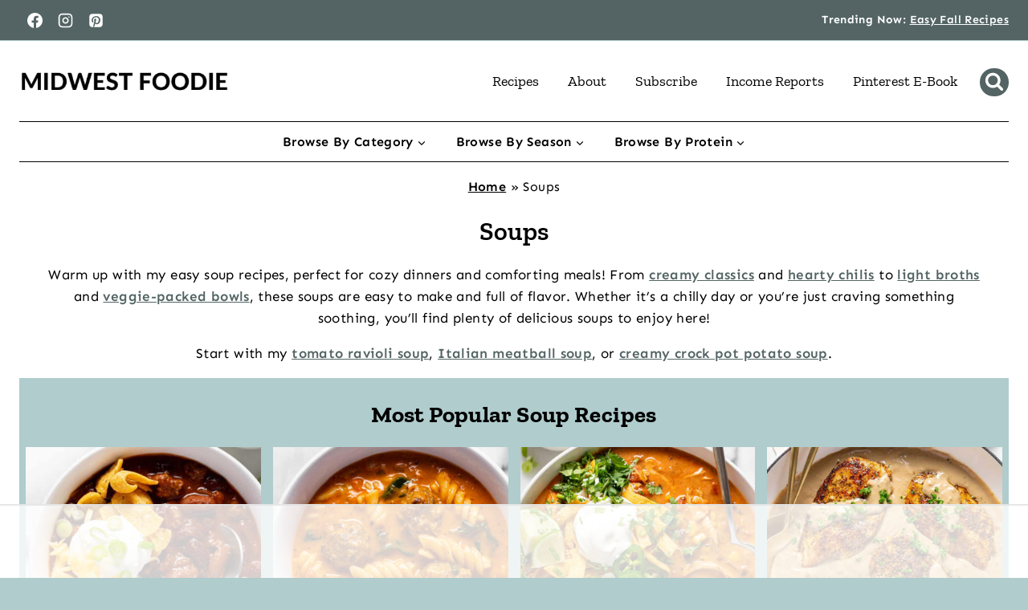

--- FILE ---
content_type: text/html
request_url: https://midwestfoodieblog.com/category/soups/
body_size: 90990
content:
<!doctype html>
<html lang="en-US" class="no-js" itemtype="https://schema.org/Blog" itemscope>
<head><meta charset="UTF-8"><script>if(navigator.userAgent.match(/MSIE|Internet Explorer/i)||navigator.userAgent.match(/Trident\/7\..*?rv:11/i)){var href=document.location.href;if(!href.match(/[?&]nowprocket/)){if(href.indexOf("?")==-1){if(href.indexOf("#")==-1){document.location.href=href+"?nowprocket=1"}else{document.location.href=href.replace("#","?nowprocket=1#")}}else{if(href.indexOf("#")==-1){document.location.href=href+"&nowprocket=1"}else{document.location.href=href.replace("#","&nowprocket=1#")}}}}</script><script>(()=>{class RocketLazyLoadScripts{constructor(){this.v="2.0.4",this.userEvents=["keydown","keyup","mousedown","mouseup","mousemove","mouseover","mouseout","touchmove","touchstart","touchend","touchcancel","wheel","click","dblclick","input"],this.attributeEvents=["onblur","onclick","oncontextmenu","ondblclick","onfocus","onmousedown","onmouseenter","onmouseleave","onmousemove","onmouseout","onmouseover","onmouseup","onmousewheel","onscroll","onsubmit"]}async t(){this.i(),this.o(),/iP(ad|hone)/.test(navigator.userAgent)&&this.h(),this.u(),this.l(this),this.m(),this.k(this),this.p(this),this._(),await Promise.all([this.R(),this.L()]),this.lastBreath=Date.now(),this.S(this),this.P(),this.D(),this.O(),this.M(),await this.C(this.delayedScripts.normal),await this.C(this.delayedScripts.defer),await this.C(this.delayedScripts.async),await this.T(),await this.F(),await this.j(),await this.A(),window.dispatchEvent(new Event("rocket-allScriptsLoaded")),this.everythingLoaded=!0,this.lastTouchEnd&&await new Promise(t=>setTimeout(t,500-Date.now()+this.lastTouchEnd)),this.I(),this.H(),this.U(),this.W()}i(){this.CSPIssue=sessionStorage.getItem("rocketCSPIssue"),document.addEventListener("securitypolicyviolation",t=>{this.CSPIssue||"script-src-elem"!==t.violatedDirective||"data"!==t.blockedURI||(this.CSPIssue=!0,sessionStorage.setItem("rocketCSPIssue",!0))},{isRocket:!0})}o(){window.addEventListener("pageshow",t=>{this.persisted=t.persisted,this.realWindowLoadedFired=!0},{isRocket:!0}),window.addEventListener("pagehide",()=>{this.onFirstUserAction=null},{isRocket:!0})}h(){let t;function e(e){t=e}window.addEventListener("touchstart",e,{isRocket:!0}),window.addEventListener("touchend",function i(o){o.changedTouches[0]&&t.changedTouches[0]&&Math.abs(o.changedTouches[0].pageX-t.changedTouches[0].pageX)<10&&Math.abs(o.changedTouches[0].pageY-t.changedTouches[0].pageY)<10&&o.timeStamp-t.timeStamp<200&&(window.removeEventListener("touchstart",e,{isRocket:!0}),window.removeEventListener("touchend",i,{isRocket:!0}),"INPUT"===o.target.tagName&&"text"===o.target.type||(o.target.dispatchEvent(new TouchEvent("touchend",{target:o.target,bubbles:!0})),o.target.dispatchEvent(new MouseEvent("mouseover",{target:o.target,bubbles:!0})),o.target.dispatchEvent(new PointerEvent("click",{target:o.target,bubbles:!0,cancelable:!0,detail:1,clientX:o.changedTouches[0].clientX,clientY:o.changedTouches[0].clientY})),event.preventDefault()))},{isRocket:!0})}q(t){this.userActionTriggered||("mousemove"!==t.type||this.firstMousemoveIgnored?"keyup"===t.type||"mouseover"===t.type||"mouseout"===t.type||(this.userActionTriggered=!0,this.onFirstUserAction&&this.onFirstUserAction()):this.firstMousemoveIgnored=!0),"click"===t.type&&t.preventDefault(),t.stopPropagation(),t.stopImmediatePropagation(),"touchstart"===this.lastEvent&&"touchend"===t.type&&(this.lastTouchEnd=Date.now()),"click"===t.type&&(this.lastTouchEnd=0),this.lastEvent=t.type,t.composedPath&&t.composedPath()[0].getRootNode()instanceof ShadowRoot&&(t.rocketTarget=t.composedPath()[0]),this.savedUserEvents.push(t)}u(){this.savedUserEvents=[],this.userEventHandler=this.q.bind(this),this.userEvents.forEach(t=>window.addEventListener(t,this.userEventHandler,{passive:!1,isRocket:!0})),document.addEventListener("visibilitychange",this.userEventHandler,{isRocket:!0})}U(){this.userEvents.forEach(t=>window.removeEventListener(t,this.userEventHandler,{passive:!1,isRocket:!0})),document.removeEventListener("visibilitychange",this.userEventHandler,{isRocket:!0}),this.savedUserEvents.forEach(t=>{(t.rocketTarget||t.target).dispatchEvent(new window[t.constructor.name](t.type,t))})}m(){const t="return false",e=Array.from(this.attributeEvents,t=>"data-rocket-"+t),i="["+this.attributeEvents.join("],[")+"]",o="[data-rocket-"+this.attributeEvents.join("],[data-rocket-")+"]",s=(e,i,o)=>{o&&o!==t&&(e.setAttribute("data-rocket-"+i,o),e["rocket"+i]=new Function("event",o),e.setAttribute(i,t))};new MutationObserver(t=>{for(const n of t)"attributes"===n.type&&(n.attributeName.startsWith("data-rocket-")||this.everythingLoaded?n.attributeName.startsWith("data-rocket-")&&this.everythingLoaded&&this.N(n.target,n.attributeName.substring(12)):s(n.target,n.attributeName,n.target.getAttribute(n.attributeName))),"childList"===n.type&&n.addedNodes.forEach(t=>{if(t.nodeType===Node.ELEMENT_NODE)if(this.everythingLoaded)for(const i of[t,...t.querySelectorAll(o)])for(const t of i.getAttributeNames())e.includes(t)&&this.N(i,t.substring(12));else for(const e of[t,...t.querySelectorAll(i)])for(const t of e.getAttributeNames())this.attributeEvents.includes(t)&&s(e,t,e.getAttribute(t))})}).observe(document,{subtree:!0,childList:!0,attributeFilter:[...this.attributeEvents,...e]})}I(){this.attributeEvents.forEach(t=>{document.querySelectorAll("[data-rocket-"+t+"]").forEach(e=>{this.N(e,t)})})}N(t,e){const i=t.getAttribute("data-rocket-"+e);i&&(t.setAttribute(e,i),t.removeAttribute("data-rocket-"+e))}k(t){Object.defineProperty(HTMLElement.prototype,"onclick",{get(){return this.rocketonclick||null},set(e){this.rocketonclick=e,this.setAttribute(t.everythingLoaded?"onclick":"data-rocket-onclick","this.rocketonclick(event)")}})}S(t){function e(e,i){let o=e[i];e[i]=null,Object.defineProperty(e,i,{get:()=>o,set(s){t.everythingLoaded?o=s:e["rocket"+i]=o=s}})}e(document,"onreadystatechange"),e(window,"onload"),e(window,"onpageshow");try{Object.defineProperty(document,"readyState",{get:()=>t.rocketReadyState,set(e){t.rocketReadyState=e},configurable:!0}),document.readyState="loading"}catch(t){console.log("WPRocket DJE readyState conflict, bypassing")}}l(t){this.originalAddEventListener=EventTarget.prototype.addEventListener,this.originalRemoveEventListener=EventTarget.prototype.removeEventListener,this.savedEventListeners=[],EventTarget.prototype.addEventListener=function(e,i,o){o&&o.isRocket||!t.B(e,this)&&!t.userEvents.includes(e)||t.B(e,this)&&!t.userActionTriggered||e.startsWith("rocket-")||t.everythingLoaded?t.originalAddEventListener.call(this,e,i,o):(t.savedEventListeners.push({target:this,remove:!1,type:e,func:i,options:o}),"mouseenter"!==e&&"mouseleave"!==e||t.originalAddEventListener.call(this,e,t.savedUserEvents.push,o))},EventTarget.prototype.removeEventListener=function(e,i,o){o&&o.isRocket||!t.B(e,this)&&!t.userEvents.includes(e)||t.B(e,this)&&!t.userActionTriggered||e.startsWith("rocket-")||t.everythingLoaded?t.originalRemoveEventListener.call(this,e,i,o):t.savedEventListeners.push({target:this,remove:!0,type:e,func:i,options:o})}}J(t,e){this.savedEventListeners=this.savedEventListeners.filter(i=>{let o=i.type,s=i.target||window;return e!==o||t!==s||(this.B(o,s)&&(i.type="rocket-"+o),this.$(i),!1)})}H(){EventTarget.prototype.addEventListener=this.originalAddEventListener,EventTarget.prototype.removeEventListener=this.originalRemoveEventListener,this.savedEventListeners.forEach(t=>this.$(t))}$(t){t.remove?this.originalRemoveEventListener.call(t.target,t.type,t.func,t.options):this.originalAddEventListener.call(t.target,t.type,t.func,t.options)}p(t){let e;function i(e){return t.everythingLoaded?e:e.split(" ").map(t=>"load"===t||t.startsWith("load.")?"rocket-jquery-load":t).join(" ")}function o(o){function s(e){const s=o.fn[e];o.fn[e]=o.fn.init.prototype[e]=function(){return this[0]===window&&t.userActionTriggered&&("string"==typeof arguments[0]||arguments[0]instanceof String?arguments[0]=i(arguments[0]):"object"==typeof arguments[0]&&Object.keys(arguments[0]).forEach(t=>{const e=arguments[0][t];delete arguments[0][t],arguments[0][i(t)]=e})),s.apply(this,arguments),this}}if(o&&o.fn&&!t.allJQueries.includes(o)){const e={DOMContentLoaded:[],"rocket-DOMContentLoaded":[]};for(const t in e)document.addEventListener(t,()=>{e[t].forEach(t=>t())},{isRocket:!0});o.fn.ready=o.fn.init.prototype.ready=function(i){function s(){parseInt(o.fn.jquery)>2?setTimeout(()=>i.bind(document)(o)):i.bind(document)(o)}return"function"==typeof i&&(t.realDomReadyFired?!t.userActionTriggered||t.fauxDomReadyFired?s():e["rocket-DOMContentLoaded"].push(s):e.DOMContentLoaded.push(s)),o([])},s("on"),s("one"),s("off"),t.allJQueries.push(o)}e=o}t.allJQueries=[],o(window.jQuery),Object.defineProperty(window,"jQuery",{get:()=>e,set(t){o(t)}})}P(){const t=new Map;document.write=document.writeln=function(e){const i=document.currentScript,o=document.createRange(),s=i.parentElement;let n=t.get(i);void 0===n&&(n=i.nextSibling,t.set(i,n));const c=document.createDocumentFragment();o.setStart(c,0),c.appendChild(o.createContextualFragment(e)),s.insertBefore(c,n)}}async R(){return new Promise(t=>{this.userActionTriggered?t():this.onFirstUserAction=t})}async L(){return new Promise(t=>{document.addEventListener("DOMContentLoaded",()=>{this.realDomReadyFired=!0,t()},{isRocket:!0})})}async j(){return this.realWindowLoadedFired?Promise.resolve():new Promise(t=>{window.addEventListener("load",t,{isRocket:!0})})}M(){this.pendingScripts=[];this.scriptsMutationObserver=new MutationObserver(t=>{for(const e of t)e.addedNodes.forEach(t=>{"SCRIPT"!==t.tagName||t.noModule||t.isWPRocket||this.pendingScripts.push({script:t,promise:new Promise(e=>{const i=()=>{const i=this.pendingScripts.findIndex(e=>e.script===t);i>=0&&this.pendingScripts.splice(i,1),e()};t.addEventListener("load",i,{isRocket:!0}),t.addEventListener("error",i,{isRocket:!0}),setTimeout(i,1e3)})})})}),this.scriptsMutationObserver.observe(document,{childList:!0,subtree:!0})}async F(){await this.X(),this.pendingScripts.length?(await this.pendingScripts[0].promise,await this.F()):this.scriptsMutationObserver.disconnect()}D(){this.delayedScripts={normal:[],async:[],defer:[]},document.querySelectorAll("script[type$=rocketlazyloadscript]").forEach(t=>{t.hasAttribute("data-rocket-src")?t.hasAttribute("async")&&!1!==t.async?this.delayedScripts.async.push(t):t.hasAttribute("defer")&&!1!==t.defer||"module"===t.getAttribute("data-rocket-type")?this.delayedScripts.defer.push(t):this.delayedScripts.normal.push(t):this.delayedScripts.normal.push(t)})}async _(){await this.L();let t=[];document.querySelectorAll("script[type$=rocketlazyloadscript][data-rocket-src]").forEach(e=>{let i=e.getAttribute("data-rocket-src");if(i&&!i.startsWith("data:")){i.startsWith("//")&&(i=location.protocol+i);try{const o=new URL(i).origin;o!==location.origin&&t.push({src:o,crossOrigin:e.crossOrigin||"module"===e.getAttribute("data-rocket-type")})}catch(t){}}}),t=[...new Map(t.map(t=>[JSON.stringify(t),t])).values()],this.Y(t,"preconnect")}async G(t){if(await this.K(),!0!==t.noModule||!("noModule"in HTMLScriptElement.prototype))return new Promise(e=>{let i;function o(){(i||t).setAttribute("data-rocket-status","executed"),e()}try{if(navigator.userAgent.includes("Firefox/")||""===navigator.vendor||this.CSPIssue)i=document.createElement("script"),[...t.attributes].forEach(t=>{let e=t.nodeName;"type"!==e&&("data-rocket-type"===e&&(e="type"),"data-rocket-src"===e&&(e="src"),i.setAttribute(e,t.nodeValue))}),t.text&&(i.text=t.text),t.nonce&&(i.nonce=t.nonce),i.hasAttribute("src")?(i.addEventListener("load",o,{isRocket:!0}),i.addEventListener("error",()=>{i.setAttribute("data-rocket-status","failed-network"),e()},{isRocket:!0}),setTimeout(()=>{i.isConnected||e()},1)):(i.text=t.text,o()),i.isWPRocket=!0,t.parentNode.replaceChild(i,t);else{const i=t.getAttribute("data-rocket-type"),s=t.getAttribute("data-rocket-src");i?(t.type=i,t.removeAttribute("data-rocket-type")):t.removeAttribute("type"),t.addEventListener("load",o,{isRocket:!0}),t.addEventListener("error",i=>{this.CSPIssue&&i.target.src.startsWith("data:")?(console.log("WPRocket: CSP fallback activated"),t.removeAttribute("src"),this.G(t).then(e)):(t.setAttribute("data-rocket-status","failed-network"),e())},{isRocket:!0}),s?(t.fetchPriority="high",t.removeAttribute("data-rocket-src"),t.src=s):t.src="data:text/javascript;base64,"+window.btoa(unescape(encodeURIComponent(t.text)))}}catch(i){t.setAttribute("data-rocket-status","failed-transform"),e()}});t.setAttribute("data-rocket-status","skipped")}async C(t){const e=t.shift();return e?(e.isConnected&&await this.G(e),this.C(t)):Promise.resolve()}O(){this.Y([...this.delayedScripts.normal,...this.delayedScripts.defer,...this.delayedScripts.async],"preload")}Y(t,e){this.trash=this.trash||[];let i=!0;var o=document.createDocumentFragment();t.forEach(t=>{const s=t.getAttribute&&t.getAttribute("data-rocket-src")||t.src;if(s&&!s.startsWith("data:")){const n=document.createElement("link");n.href=s,n.rel=e,"preconnect"!==e&&(n.as="script",n.fetchPriority=i?"high":"low"),t.getAttribute&&"module"===t.getAttribute("data-rocket-type")&&(n.crossOrigin=!0),t.crossOrigin&&(n.crossOrigin=t.crossOrigin),t.integrity&&(n.integrity=t.integrity),t.nonce&&(n.nonce=t.nonce),o.appendChild(n),this.trash.push(n),i=!1}}),document.head.appendChild(o)}W(){this.trash.forEach(t=>t.remove())}async T(){try{document.readyState="interactive"}catch(t){}this.fauxDomReadyFired=!0;try{await this.K(),this.J(document,"readystatechange"),document.dispatchEvent(new Event("rocket-readystatechange")),await this.K(),document.rocketonreadystatechange&&document.rocketonreadystatechange(),await this.K(),this.J(document,"DOMContentLoaded"),document.dispatchEvent(new Event("rocket-DOMContentLoaded")),await this.K(),this.J(window,"DOMContentLoaded"),window.dispatchEvent(new Event("rocket-DOMContentLoaded"))}catch(t){console.error(t)}}async A(){try{document.readyState="complete"}catch(t){}try{await this.K(),this.J(document,"readystatechange"),document.dispatchEvent(new Event("rocket-readystatechange")),await this.K(),document.rocketonreadystatechange&&document.rocketonreadystatechange(),await this.K(),this.J(window,"load"),window.dispatchEvent(new Event("rocket-load")),await this.K(),window.rocketonload&&window.rocketonload(),await this.K(),this.allJQueries.forEach(t=>t(window).trigger("rocket-jquery-load")),await this.K(),this.J(window,"pageshow");const t=new Event("rocket-pageshow");t.persisted=this.persisted,window.dispatchEvent(t),await this.K(),window.rocketonpageshow&&window.rocketonpageshow({persisted:this.persisted})}catch(t){console.error(t)}}async K(){Date.now()-this.lastBreath>45&&(await this.X(),this.lastBreath=Date.now())}async X(){return document.hidden?new Promise(t=>setTimeout(t)):new Promise(t=>requestAnimationFrame(t))}B(t,e){return e===document&&"readystatechange"===t||(e===document&&"DOMContentLoaded"===t||(e===window&&"DOMContentLoaded"===t||(e===window&&"load"===t||e===window&&"pageshow"===t)))}static run(){(new RocketLazyLoadScripts).t()}}RocketLazyLoadScripts.run()})();</script>
	
	<meta name="viewport" content="width=device-width, initial-scale=1, minimum-scale=1">
	<script data-no-optimize="1" data-cfasync="false">!function(){"use strict";const t={adt_ei:{identityApiKey:"plainText",source:"url",type:"plaintext",priority:1},adt_eih:{identityApiKey:"sha256",source:"urlh",type:"hashed",priority:2},sh_kit:{identityApiKey:"sha256",source:"urlhck",type:"hashed",priority:3}},e=Object.keys(t);function i(t){return function(t){const e=t.match(/((?=([a-z0-9._!#$%+^&*()[\]<>-]+))\2@[a-z0-9._-]+\.[a-z0-9._-]+)/gi);return e?e[0]:""}(function(t){return t.replace(/\s/g,"")}(t.toLowerCase()))}!async function(){const n=new URL(window.location.href),o=n.searchParams;let a=null;const r=Object.entries(t).sort(([,t],[,e])=>t.priority-e.priority).map(([t])=>t);for(const e of r){const n=o.get(e),r=t[e];if(!n||!r)continue;const c=decodeURIComponent(n),d="plaintext"===r.type&&i(c),s="hashed"===r.type&&c;if(d||s){a={value:c,config:r};break}}if(a){const{value:t,config:e}=a;window.adthrive=window.adthrive||{},window.adthrive.cmd=window.adthrive.cmd||[],window.adthrive.cmd.push(function(){window.adthrive.identityApi({source:e.source,[e.identityApiKey]:t},({success:i,data:n})=>{i?window.adthrive.log("info","Plugin","detectEmails",`Identity API called with ${e.type} email: ${t}`,n):window.adthrive.log("warning","Plugin","detectEmails",`Failed to call Identity API with ${e.type} email: ${t}`,n)})})}!function(t,e){const i=new URL(e);t.forEach(t=>i.searchParams.delete(t)),history.replaceState(null,"",i.toString())}(e,n)}()}();
</script><meta name='robots' content='index, follow, max-image-preview:large, max-snippet:-1, max-video-preview:-1' />
	<style></style>
	<style data-no-optimize="1" data-cfasync="false"></style>
<script data-no-optimize="1" data-cfasync="false">
	window.adthriveCLS = {
		enabledLocations: ['Content', 'Recipe'],
		injectedSlots: [],
		injectedFromPlugin: true,
		branch: '90c59c9',bucket: 'prod',			};
	window.adthriveCLS.siteAds = {"betaTester":false,"targeting":[{"value":"5e8cba3d96c6213db75cae42","key":"siteId"},{"value":"6233884df462647088df75ec","key":"organizationId"},{"value":"Midwest Foodie","key":"siteName"},{"value":"AdThrive Edge","key":"service"},{"value":"on","key":"bidding"},{"value":["Food"],"key":"verticals"}],"siteUrl":"https://midwestfoodieblog.com","siteId":"5e8cba3d96c6213db75cae42","siteName":"Midwest Foodie","breakpoints":{"tablet":768,"desktop":1024},"cloudflare":{"version":"b770817"},"adUnits":[{"sequence":9,"thirdPartyAdUnitName":null,"targeting":[{"value":["Sidebar"],"key":"location"},{"value":true,"key":"sticky"}],"devices":["desktop"],"name":"Sidebar_9","sticky":true,"location":"Sidebar","dynamic":{"pageSelector":"","spacing":0,"max":1,"lazyMax":null,"enable":true,"lazy":false,"elementSelector":".primary-sidebar","skip":0,"classNames":[],"position":"beforeend","every":1,"enabled":true},"stickyOverlapSelector":".kb-row-layout-id_375218-6e","adSizes":[[160,600],[336,280],[320,50],[300,600],[250,250],[1,1],[320,100],[300,1050],[300,50],[300,420],[300,250]],"priority":291,"autosize":true},{"sequence":null,"thirdPartyAdUnitName":null,"targeting":[{"value":["Content"],"key":"location"}],"devices":["desktop","tablet","phone"],"name":"Content","sticky":false,"location":"Content","dynamic":{"pageSelector":"body.home","spacing":0,"max":3,"lazyMax":9,"enable":true,"lazy":true,"elementSelector":".entry-content > *:not(#cook)","skip":4,"classNames":[],"position":"afterend","every":1,"enabled":true},"stickyOverlapSelector":"","adSizes":[[728,90],[336,280],[320,50],[468,60],[970,90],[250,250],[1,1],[320,100],[970,250],[300,50],[300,300],[552,334],[728,250],[300,250],[1,2]],"priority":199,"autosize":true},{"sequence":null,"thirdPartyAdUnitName":null,"targeting":[{"value":["Content"],"key":"location"}],"devices":["desktop"],"name":"Content","sticky":false,"location":"Content","dynamic":{"pageSelector":"body.archive","spacing":0,"max":3,"lazyMax":null,"enable":true,"lazy":false,"elementSelector":"#archive-container > article","skip":2,"classNames":[],"position":"afterend","every":3,"enabled":true},"stickyOverlapSelector":"","adSizes":[[728,90],[336,280],[320,50],[468,60],[970,90],[250,250],[1,1],[320,100],[970,250],[300,50],[300,300],[552,334],[728,250],[300,250],[1,2]],"priority":199,"autosize":true},{"sequence":null,"thirdPartyAdUnitName":null,"targeting":[{"value":["Content"],"key":"location"}],"devices":["tablet","phone"],"name":"Content","sticky":false,"location":"Content","dynamic":{"pageSelector":"body.archive","spacing":0,"max":3,"lazyMax":null,"enable":true,"lazy":false,"elementSelector":"#archive-container > article","skip":3,"classNames":[],"position":"afterend","every":2,"enabled":true},"stickyOverlapSelector":"","adSizes":[[728,90],[336,280],[320,50],[468,60],[970,90],[250,250],[1,1],[320,100],[970,250],[300,50],[300,300],[552,334],[728,250],[300,250],[1,2]],"priority":199,"autosize":true},{"sequence":null,"thirdPartyAdUnitName":null,"targeting":[{"value":["Content"],"key":"location"}],"devices":["desktop"],"name":"Content","sticky":false,"location":"Content","dynamic":{"pageSelector":"body.single","spacing":1.2,"max":3,"lazyMax":96,"enable":true,"lazy":true,"elementSelector":".entry-content > *:not(h2):not(h3):not(.dpsp-post-pinterest-image-hidden):not(.tasty-pins-hidden-image-container):not(.tasty-recipes-quick-links):not(.dpsp-post-sticky-bar-markup):not(span):not(style):not(.wp-block-heading):not(.lwptoc):not(br):not(script):not(.tasty-recipes)","skip":4,"classNames":[],"position":"afterend","every":1,"enabled":true},"stickyOverlapSelector":"","adSizes":[[728,90],[336,280],[320,50],[468,60],[970,90],[250,250],[1,1],[320,100],[970,250],[1,2],[300,50],[300,300],[552,334],[728,250],[300,250]],"priority":199,"autosize":true},{"sequence":null,"thirdPartyAdUnitName":null,"targeting":[{"value":["Content"],"key":"location"}],"devices":["tablet","phone"],"name":"Content","sticky":false,"location":"Content","dynamic":{"pageSelector":"body.single","spacing":1,"max":3,"lazyMax":96,"enable":true,"lazy":true,"elementSelector":".entry-content > *:not(h2):not(h3):not(.dpsp-post-pinterest-image-hidden):not(.tasty-pins-hidden-image-container):not(.tasty-recipes-quick-links):not(.dpsp-post-sticky-bar-markup):not(span):not(style):not(.wp-block-heading):not(br):not(script):not(.tasty-recipes)","skip":4,"classNames":[],"position":"afterend","every":1,"enabled":true},"stickyOverlapSelector":"","adSizes":[[728,90],[336,280],[320,50],[468,60],[970,90],[250,250],[1,1],[320,100],[970,250],[1,2],[300,50],[300,300],[552,334],[728,250],[300,250]],"priority":199,"autosize":true},{"sequence":1,"thirdPartyAdUnitName":null,"targeting":[{"value":["Recipe"],"key":"location"}],"devices":["desktop"],"name":"Recipe_1","sticky":false,"location":"Recipe","dynamic":{"pageSelector":"","spacing":0.7,"max":2,"lazyMax":97,"enable":true,"lazy":true,"elementSelector":".tasty-recipes-ingredients li, .tasty-recipes-instructions li, .tasty-recipe-ingredients li, .tasty-recipe-instructions li, .tasty-recipes-notes li, .tasty-recipe-instructions p","skip":0,"classNames":[],"position":"beforebegin","every":1,"enabled":true},"stickyOverlapSelector":"","adSizes":[[320,50],[250,250],[1,1],[320,100],[1,2],[300,50],[320,300],[300,390],[300,250]],"priority":-101,"autosize":true},{"sequence":1,"thirdPartyAdUnitName":null,"targeting":[{"value":["Recipe"],"key":"location"}],"devices":["phone"],"name":"Recipe_1","sticky":false,"location":"Recipe","dynamic":{"pageSelector":"","spacing":0,"max":1,"lazyMax":null,"enable":true,"lazy":false,"elementSelector":".tasty-recipes-ingredients","skip":0,"classNames":[],"position":"beforebegin","every":1,"enabled":true},"stickyOverlapSelector":"","adSizes":[[320,50],[250,250],[1,1],[320,100],[1,2],[300,50],[320,300],[300,390],[300,250]],"priority":-101,"autosize":true},{"sequence":2,"thirdPartyAdUnitName":null,"targeting":[{"value":["Recipe"],"key":"location"}],"devices":["phone"],"name":"Recipe_2","sticky":false,"location":"Recipe","dynamic":{"pageSelector":"","spacing":0.8,"max":1,"lazyMax":97,"enable":true,"lazy":true,"elementSelector":".tasty-recipes-ingredients, .tasty-recipe-ingredients, .tasty-recipes-instructions li, .tasty-recipe-instructions li, .tasty-recipes-notes li, .tasty-recipe-notes li, .tasty-recipe-instructions p","skip":0,"classNames":[],"position":"afterend","every":1,"enabled":true},"stickyOverlapSelector":"","adSizes":[[320,50],[250,250],[1,1],[320,100],[1,2],[300,50],[320,300],[300,390],[300,250]],"priority":-102,"autosize":true},{"sequence":null,"thirdPartyAdUnitName":null,"targeting":[{"value":["Below Post"],"key":"location"}],"devices":["desktop","tablet","phone"],"name":"Below_Post","sticky":false,"location":"Below Post","dynamic":{"pageSelector":"body.single","spacing":0,"max":0,"lazyMax":1,"enable":true,"lazy":true,"elementSelector":".comments-area","skip":0,"classNames":[],"position":"beforebegin","every":1,"enabled":true},"stickyOverlapSelector":"","adSizes":[[728,90],[336,280],[320,50],[468,60],[250,250],[1,1],[320,100],[970,250],[728,250],[300,250]],"priority":99,"autosize":true},{"sequence":null,"thirdPartyAdUnitName":null,"targeting":[{"value":["Footer"],"key":"location"},{"value":true,"key":"sticky"}],"devices":["tablet","phone","desktop"],"name":"Footer","sticky":true,"location":"Footer","dynamic":{"pageSelector":"","spacing":0,"max":1,"lazyMax":null,"enable":true,"lazy":false,"elementSelector":"body","skip":0,"classNames":[],"position":"beforeend","every":1,"enabled":true},"stickyOverlapSelector":"","adSizes":[[320,50],[320,100],[728,90],[970,90],[468,60],[1,1],[300,50]],"priority":-1,"autosize":true},{"sequence":null,"thirdPartyAdUnitName":null,"targeting":[{"value":["Header"],"key":"location"}],"devices":["desktop","tablet","phone"],"name":"Header","sticky":false,"location":"Header","dynamic":{"pageSelector":"body.tasty-recipes-print-view ","spacing":0,"max":1,"lazyMax":null,"enable":true,"lazy":false,"elementSelector":".im-container","skip":0,"classNames":[],"position":"beforebegin","every":1,"enabled":true},"stickyOverlapSelector":"","adSizes":[[728,90],[320,50],[468,60],[970,90],[1,1],[320,100],[970,250],[300,50],[728,250]],"priority":399,"autosize":true}],"adDensityLayout":{"mobile":{"adDensity":0.24,"onePerViewport":false},"pageOverrides":[],"desktop":{"adDensity":0.23,"onePerViewport":false}},"adDensityEnabled":true,"siteExperiments":[],"adTypes":{"sponsorTileDesktop":true,"interscrollerDesktop":true,"nativeBelowPostDesktop":true,"miniscroller":true,"largeFormatsMobile":true,"nativeMobileContent":true,"inRecipeRecommendationMobile":true,"nativeMobileRecipe":true,"sponsorTileMobile":true,"expandableCatalogAdsMobile":false,"frameAdsMobile":true,"outstreamMobile":true,"nativeHeaderMobile":true,"frameAdsDesktop":true,"inRecipeRecommendationDesktop":true,"expandableFooterDesktop":true,"nativeDesktopContent":true,"outstreamDesktop":true,"animatedFooter":true,"skylineHeader":false,"expandableFooter":true,"nativeDesktopSidebar":true,"videoFootersMobile":true,"videoFootersDesktop":true,"interscroller":true,"nativeDesktopRecipe":true,"nativeHeaderDesktop":true,"nativeBelowPostMobile":true,"expandableCatalogAdsDesktop":true,"largeFormatsDesktop":true},"adOptions":{"theTradeDesk":true,"rtbhouse":true,"undertone":true,"sidebarConfig":{"dynamicStickySidebar":{"minHeight":1800,"enabled":true,"blockedSelectors":[]}},"footerCloseButton":true,"teads":true,"seedtag":true,"pmp":true,"thirtyThreeAcross":true,"sharethrough":true,"optimizeVideoPlayersForEarnings":true,"removeVideoTitleWrapper":true,"pubMatic":true,"contentTermsFooterEnabled":true,"infiniteScroll":false,"longerVideoAdPod":true,"yahoossp":true,"spa":false,"stickyContainerConfig":{"recipeDesktop":{"minHeight":null,"enabled":false},"blockedSelectors":[],"stickyHeaderSelectors":[],"content":{"minHeight":250,"enabled":true},"recipeMobile":{"minHeight":null,"enabled":false}},"sonobi":true,"gatedPrint":{"printClasses":[],"siteEmailServiceProviderId":"0b27885c-d2ee-4e6e-8fb8-e78e887f92ad","defaultOptIn":true,"closeButtonEnabled":false,"enabled":true,"newsletterPromptEnabled":true},"yieldmo":true,"footerSelector":"","amazonUAM":true,"gamMCMEnabled":true,"gamMCMChildNetworkCode":"22528722225","stickyContainerAds":false,"rubiconMediaMath":true,"rubicon":true,"conversant":true,"openx":true,"customCreativeEnabled":true,"mobileHeaderHeight":1,"secColor":"#000000","unruly":true,"mediaGrid":true,"bRealTime":true,"adInViewTime":null,"gumgum":true,"comscoreFooter":true,"desktopInterstitial":false,"amx":true,"footerCloseButtonDesktop":false,"ozone":true,"isAutoOptimized":false,"adform":true,"comscoreTAL":true,"targetaff":false,"bgColor":"#FFFFFF","advancePlaylistOptions":{"playlistPlayer":{"enabled":true},"relatedPlayer":{"enabled":true,"applyToFirst":true}},"kargo":true,"liveRampATS":true,"footerCloseButtonMobile":false,"interstitialBlockedPageSelectors":"","prioritizeShorterVideoAds":true,"allowSmallerAdSizes":true,"comscore":"Food","blis":true,"wakeLock":{"desktopEnabled":true,"mobileValue":15,"mobileEnabled":true,"desktopValue":30},"mobileInterstitial":false,"tripleLift":true,"sensitiveCategories":["alc","ast","cbd","cosm","dat","gamc","pol","rel","sst","ssr","srh","ske","tob","wtl"],"liveRamp":true,"adthriveEmailIdentity":true,"criteo":true,"nativo":true,"infiniteScrollOptions":{"selector":"","heightThreshold":0},"siteAttributes":{"mobileHeaderSelectors":[],"desktopHeaderSelectors":[]},"dynamicContentSlotLazyLoading":true,"clsOptimizedAds":true,"ogury":true,"verticals":["Food"],"inImage":false,"stackadapt":true,"usCMP":{"enabled":false,"regions":[]},"advancePlaylist":true,"medianet":true,"delayLoading":true,"inImageZone":null,"appNexus":true,"rise":true,"liveRampId":"","infiniteScrollRefresh":false,"indexExchange":true,"contentAdXExpansionDesktop":true,"contentAdXExpansionMobile":true},"siteAdsProfiles":[{"lastUpdated":"2025-11-14T21:07:16.389Z","targeting":{"device":["mobile"],"browserEngine":["chromium"]},"experiment":null,"profileId":153,"videoPlayers":{"partners":{"theTradeDesk":true,"unruly":true,"mediaGrid":true,"undertone":true,"gumgum":true,"seedtag":true,"amx":true,"ozone":false,"pmp":true,"kargo":true,"stickyOutstream":{"desktop":{"enabled":true},"blockedPageSelectors":"","mobileLocation":"bottom-left","allowOnHomepage":true,"mobile":{"enabled":true},"saveVideoCloseState":false,"mobileHeaderSelector":"","allowForPageWithStickyPlayer":{"enabled":true}},"sharethrough":true,"blis":true,"tripleLift":true,"pubMatic":true,"criteo":true,"yahoossp":true,"nativo":false,"stackadapt":true,"yieldmo":true,"amazonUAM":true,"medianet":true,"rubicon":true,"appNexus":true,"rise":true,"openx":true,"indexExchange":true}},"siteId":"5e8cba3d96c6213db75cae42","adOptions":{"theTradeDesk":true,"undertone":true,"sidebarConfig":{"dynamicStickySidebar":{"minHeight":1800,"enabled":true,"blockedSelectors":[]}},"footerCloseButton":true,"teads":true,"seedtag":true,"pmp":true,"thirtyThreeAcross":true,"sharethrough":true,"optimizeVideoPlayersForEarnings":true,"removeVideoTitleWrapper":true,"pubMatic":true,"contentTermsFooterEnabled":true,"infiniteScroll":false,"longerVideoAdPod":true,"yahoossp":true,"spa":false,"stickyContainerConfig":{"recipeDesktop":{"minHeight":400,"enabled":true},"blockedSelectors":[],"stickyHeaderSelectors":[],"content":{"minHeight":400,"enabled":true},"recipeMobile":{"minHeight":null,"enabled":false}},"gatedPrint":{"printClasses":[],"siteEmailServiceProviderId":"0b27885c-d2ee-4e6e-8fb8-e78e887f92ad","newsletterPromptEnabled":true,"id":"62657e96-82eb-487f-9ae7-6bd78ea1ed0a","defaultOptIn":true,"closeButtonEnabled":false,"enabled":true},"yieldmo":true,"footerSelector":"","amazonUAM":true,"gamMCMEnabled":true,"gamMCMChildNetworkCode":"22528722225","stickyContainerAds":false,"rubiconMediaMath":true,"rubicon":true,"conversant":true,"openx":true,"customCreativeEnabled":true,"mobileHeaderHeight":1,"secColor":"#000000","unruly":true,"mediaGrid":true,"bRealTime":true,"adInViewTime":null,"gumgum":true,"comscoreFooter":true,"desktopInterstitial":false,"contentAdXExpansionDesktop":true,"amx":true,"footerCloseButtonDesktop":false,"ozone":false,"isAutoOptimized":false,"comscoreTAL":true,"targetaff":false,"bgColor":"#FFFFFF","advancePlaylistOptions":{"playlistPlayer":{"enabled":true},"relatedPlayer":{"enabled":true,"applyToFirst":true}},"kargo":true,"liveRampATS":true,"footerCloseButtonMobile":false,"interstitialBlockedPageSelectors":"","prioritizeShorterVideoAds":true,"allowSmallerAdSizes":true,"comscore":"Food","blis":true,"wakeLock":{"desktopEnabled":true,"mobileValue":15,"mobileEnabled":true,"desktopValue":30},"mobileInterstitial":false,"tripleLift":true,"sensitiveCategories":["alcohol","astrology and esoteric","cbd","cosmetic procedures and body modification","dating","games, casinos","politics","religion","sensationalism","sex and sexuality references","sexual and reproductive health","skin exposure","tobacco","weight loss","weight loss","tobacco","weight loss"],"liveRamp":true,"adthriveEmailIdentity":true,"criteo":true,"nativo":true,"infiniteScrollOptions":{"selector":"","heightThreshold":0},"siteAttributes":{"mobileHeaderSelectors":[],"desktopHeaderSelectors":[]},"dynamicContentSlotLazyLoading":true,"clsOptimizedAds":true,"ogury":true,"verticals":["Food"],"inImage":false,"stackadapt":true,"usCMP":{"enabled":false,"regions":[]},"contentAdXExpansionMobile":true,"advancePlaylist":true,"medianet":true,"delayLoading":true,"inImageZone":null,"appNexus":true,"rise":true,"liveRampId":"","infiniteScrollRefresh":false,"indexExchange":true},"config":"adOptions","adTypes":{"sponsorTileDesktop":true,"interscrollerDesktop":true,"nativeBelowPostDesktop":true,"miniscroller":true,"largeFormatsMobile":true,"nativeMobileContent":true,"inRecipeRecommendationMobile":true,"nativeMobileRecipe":true,"sponsorTileMobile":true,"expandableCatalogAdsMobile":false,"frameAdsMobile":true,"outstreamMobile":true,"nativeHeaderMobile":true,"frameAdsDesktop":true,"inRecipeRecommendationDesktop":true,"expandableFooterDesktop":true,"nativeDesktopContent":true,"outstreamDesktop":true,"animatedFooter":true,"skylineHeader":false,"expandableFooter":true,"nativeDesktopSidebar":true,"videoFootersMobile":true,"videoFootersDesktop":true,"interscroller":true,"nativeDesktopRecipe":true,"nativeHeaderDesktop":true,"nativeBelowPostMobile":true,"expandableCatalogAdsDesktop":true,"largeFormatsDesktop":true}}],"thirdPartySiteConfig":{"partners":{"discounts":[]}},"videoPlayers":{"contextual":{"autoplayCollapsibleEnabled":true,"overrideEmbedLocation":true,"defaultPlayerType":"static"},"videoEmbed":"wordpress","footerSelector":".footer-widgets, .site-footer, .kb-row-layout-id_375218-6e","contentSpecificPlaylists":[],"players":[{"playlistId":"","pageSelector":"body.single","devices":["mobile"],"mobileLocation":"top-center","description":"","skip":0,"title":"","type":"stickyRelated","enabled":true,"formattedType":"Sticky Related","elementSelector":".entry-content > .wp-block-image, .entry-content > figure, .entry-content > p:has(img)","id":4065763,"position":"afterend","saveVideoCloseState":false,"shuffle":false,"mobileHeaderSelector":null,"playerId":"2buPKWfU","isCompleted":true},{"playlistId":"","pageSelector":"body.single","devices":["desktop"],"description":"","skip":0,"title":"","type":"stickyRelated","enabled":true,"formattedType":"Sticky Related","elementSelector":".entry-content > .wp-block-image, .entry-content > figure, .entry-content > p:has(img)","id":4065762,"position":"afterend","saveVideoCloseState":false,"shuffle":false,"mobileHeaderSelector":null,"playerId":"2buPKWfU","isCompleted":true},{"playlistId":"BtvnkEn4","pageSelector":"body.single","devices":["desktop"],"description":"","skip":0,"title":"My Latest Videos","type":"stickyPlaylist","enabled":true,"footerSelector":".footer-widgets, .site-footer","formattedType":"Sticky Playlist","elementSelector":".entry-content > .wp-block-image, .entry-content > figure, .entry-content > p:has(img)","id":4065764,"position":"afterend","saveVideoCloseState":false,"shuffle":true,"mobileHeaderSelector":null,"playerId":"UyVo6Haf","isCompleted":true},{"devices":["desktop","mobile"],"formattedType":"Stationary Related","description":"","id":4065761,"title":"Stationary related player - desktop and mobile","type":"stationaryRelated","enabled":true,"playerId":"2buPKWfU"},{"playlistId":"BtvnkEn4","pageSelector":"body.single, body.page:not(.home)","devices":["mobile"],"mobileLocation":"top-center","description":"","skip":0,"title":"My Latest Videos","type":"stickyPlaylist","enabled":true,"footerSelector":".footer-widgets, .site-footer","formattedType":"Sticky Playlist","elementSelector":".entry-content > .wp-block-image, .entry-content > figure, .entry-content > p:has(img)","id":4065765,"position":"afterend","saveVideoCloseState":false,"shuffle":true,"mobileHeaderSelector":null,"playerId":"UyVo6Haf","isCompleted":true}],"partners":{"theTradeDesk":true,"unruly":true,"mediaGrid":true,"undertone":true,"gumgum":true,"seedtag":true,"amx":true,"ozone":true,"adform":true,"pmp":true,"kargo":true,"connatix":true,"stickyOutstream":{"desktop":{"enabled":true},"blockedPageSelectors":"","mobileLocation":"bottom-left","allowOnHomepage":true,"mobile":{"enabled":true},"saveVideoCloseState":false,"mobileHeaderSelector":"","allowForPageWithStickyPlayer":{"enabled":true}},"sharethrough":true,"blis":true,"tripleLift":true,"pubMatic":true,"criteo":true,"yahoossp":true,"nativo":true,"stackadapt":true,"yieldmo":true,"amazonUAM":true,"medianet":true,"rubicon":true,"appNexus":true,"rise":true,"openx":true,"indexExchange":true}}};</script>

<script data-no-optimize="1" data-cfasync="false">
(function(w, d) {
	w.adthrive = w.adthrive || {};
	w.adthrive.cmd = w.adthrive.cmd || [];
	w.adthrive.plugin = 'adthrive-ads-3.10.0';
	w.adthrive.host = 'ads.adthrive.com';
	w.adthrive.integration = 'plugin';

	var commitParam = (w.adthriveCLS && w.adthriveCLS.bucket !== 'prod' && w.adthriveCLS.branch) ? '&commit=' + w.adthriveCLS.branch : '';

	var s = d.createElement('script');
	s.async = true;
	s.referrerpolicy='no-referrer-when-downgrade';
	s.src = 'https://' + w.adthrive.host + '/sites/5e8cba3d96c6213db75cae42/ads.min.js?referrer=' + w.encodeURIComponent(w.location.href) + commitParam + '&cb=' + (Math.floor(Math.random() * 100) + 1) + '';
	var n = d.getElementsByTagName('script')[0];
	n.parentNode.insertBefore(s, n);
})(window, document);
</script>
<link rel="dns-prefetch" href="https://ads.adthrive.com/"><link rel="preconnect" href="https://ads.adthrive.com/"><link rel="preconnect" href="https://ads.adthrive.com/" crossorigin>
	<!-- This site is optimized with the Yoast SEO Premium plugin v26.3 (Yoast SEO v26.3) - https://yoast.com/wordpress/plugins/seo/ -->
	<title>Soups - Midwest Foodie</title>
<link data-rocket-prefetch href="https://www.google-analytics.com" rel="dns-prefetch">
<link data-rocket-prefetch href="https://www.googletagmanager.com" rel="dns-prefetch">
<link data-rocket-prefetch href="https://www.clarity.ms" rel="dns-prefetch">
<link data-rocket-prefetch href="https://ads.adthrive.com" rel="dns-prefetch">
<link data-rocket-prefetch href="https://f.convertkit.com" rel="dns-prefetch">
<link crossorigin data-rocket-preload as="font" href="https://midwestfoodieblog.com/wp-content/fonts/sen/6xKjdSxYI9_3nPWN.woff2" rel="preload">
<link crossorigin data-rocket-preload as="font" href="https://midwestfoodieblog.com/wp-content/fonts/zilla-slab/dFa5ZfeM_74wlPZtksIFYpEY6HOpWw.woff2" rel="preload">
<link crossorigin data-rocket-preload as="font" href="https://midwestfoodieblog.com/wp-content/fonts/zilla-slab/dFa6ZfeM_74wlPZtksIFajo6_Q.woff2" rel="preload">
<link crossorigin data-rocket-preload as="font" href="https://midwestfoodieblog.com/wp-content/fonts/zilla-slab/dFa5ZfeM_74wlPZtksIFYuUe6HOpWw.woff2" rel="preload">
<link crossorigin data-rocket-preload as="font" href="https://midwestfoodieblog.com/wp-content/fonts/zilla-slab/dFa5ZfeM_74wlPZtksIFYoEf6HOpWw.woff2" rel="preload">
<style id="wpr-usedcss">img:is([sizes=auto i],[sizes^="auto," i]){contain-intrinsic-size:3000px 1500px}.adthrive-ad{margin-top:10px;margin-bottom:10px;text-align:center;overflow-x:visible;clear:both;line-height:0}.adthrive-device-desktop .adthrive-recipe,.adthrive-device-tablet .adthrive-recipe{float:right;clear:right;margin-left:10px}body.archive .adthrive-content{grid-column:1/-1}body.adthrive-device-desktop.tasty-recipes-print-view #savetherecipe>form,body.adthrive-device-tablet.tasty-recipes-print-view #savetherecipe>form{margin-left:20px!important}body.adthrive-device-desktop.tasty-recipes-print-view .adthrive-header>div,body.adthrive-device-tablet.tasty-recipes-print-view .adthrive-header>div{text-align:left!important;margin-left:20px!important}.kb-row-layout-wrap{position:relative;border:0 solid transparent}.kb-row-layout-wrap:before{clear:both;display:table;content:""}.kt-row-column-wrap{display:grid;grid-template-columns:minmax(0,1fr);gap:var(--global-row-gutter-md,2rem) var(--global-row-gutter-md,2rem);grid-auto-rows:minmax(min-content,max-content);z-index:1;position:relative}.wp-block-kadence-rowlayout .kt-row-column-wrap.kb-theme-content-width{margin-left:auto;margin-right:auto}.kt-row-has-bg>.kt-row-column-wrap{padding-left:var(--global-content-edge-padding,15px);padding-right:var(--global-content-edge-padding,15px)}:where(.kb-row-layout-wrap:has(.wp-block-kadence-navigation)){z-index:49}:where(header .kb-row-layout-wrap:has(.wp-block-kadence-navigation)){z-index:1000}.wp-block-kadence-column{display:flex;flex-direction:column;z-index:1;min-width:0;min-height:0}.kt-inside-inner-col{flex-direction:column;border:0 solid transparent;position:relative;transition:all .3s ease}body.admin-bar{--kb-admin-bar-visible:34px}@media screen and (max-width:782px){body.admin-bar{--kb-admin-bar-visible:46px}}.kb-buttons-wrap{display:flex;flex-wrap:wrap;align-items:center;justify-content:center;gap:var(--global-kb-gap-xs,.5rem)}.kb-button{z-index:1;position:relative;overflow:hidden;display:inline-flex;text-align:center;align-items:center;justify-content:center}.wp-block-kadence-advancedbtn .kb-button:not(.specificity):not(.extra-specificity){text-decoration:none}.kb-button:not(.kb-btn-global-inherit){border:0 solid transparent;padding:.4em 1em;cursor:pointer;font-size:1.125rem;border-radius:3px;transition:all .3s ease-in-out;box-shadow:none}.kb-button:not(.kb-btn-global-inherit):hover{box-shadow:none}.kb-button.kb-btn-global-fill{border:0 solid transparent;border-radius:3px;background:var(--global-palette-btn-bg,#3633e1);color:var(--global-palette-btn,#fff)}.kb-button.kb-btn-global-fill:hover{color:var(--global-palette-btn-hover,#fff);background:var(--global-palette-btn-bg-hover,#2f2ffc)}.kb-button.kb-btn-global-fill:focus{color:var(--global-palette-btn-hover,#fff);background:var(--global-palette-btn-bg-hover,#2f2ffc)}.kb-button::before{position:absolute;content:"";top:0;right:0;bottom:0;left:0;z-index:-1;opacity:0;background:rgba(0,0,0,0)}.kb-button:focus::before,.kb-button:hover::before{opacity:1}.wp-block-kadence-advancedbtn .kb-button.kt-btn-size-small{font-size:.9rem}img.emoji{display:inline!important;border:none!important;box-shadow:none!important;height:1em!important;width:1em!important;margin:0 .07em!important;vertical-align:-.1em!important;background:0 0!important;padding:0!important}:where(.wp-block-button__link){border-radius:9999px;box-shadow:none;padding:calc(.667em + 2px) calc(1.333em + 2px);text-decoration:none}:root :where(.wp-block-button .wp-block-button__link.is-style-outline),:root :where(.wp-block-button.is-style-outline>.wp-block-button__link){border:2px solid;padding:.667em 1.333em}:root :where(.wp-block-button .wp-block-button__link.is-style-outline:not(.has-text-color)),:root :where(.wp-block-button.is-style-outline>.wp-block-button__link:not(.has-text-color)){color:currentColor}:root :where(.wp-block-button .wp-block-button__link.is-style-outline:not(.has-background)),:root :where(.wp-block-button.is-style-outline>.wp-block-button__link:not(.has-background)){background-color:initial;background-image:none}:where(.wp-block-calendar table:not(.has-background) th){background:#ddd}:where(.wp-block-columns){margin-bottom:1.75em}:where(.wp-block-columns.has-background){padding:1.25em 2.375em}:where(.wp-block-post-comments input[type=submit]){border:none}:where(.wp-block-cover-image:not(.has-text-color)),:where(.wp-block-cover:not(.has-text-color)){color:#fff}:where(.wp-block-cover-image.is-light:not(.has-text-color)),:where(.wp-block-cover.is-light:not(.has-text-color)){color:#000}:root :where(.wp-block-cover h1:not(.has-text-color)),:root :where(.wp-block-cover h2:not(.has-text-color)),:root :where(.wp-block-cover h3:not(.has-text-color)),:root :where(.wp-block-cover h4:not(.has-text-color)),:root :where(.wp-block-cover h5:not(.has-text-color)),:root :where(.wp-block-cover h6:not(.has-text-color)),:root :where(.wp-block-cover p:not(.has-text-color)){color:inherit}:where(.wp-block-file){margin-bottom:1.5em}:where(.wp-block-file__button){border-radius:2em;display:inline-block;padding:.5em 1em}:where(.wp-block-file__button):is(a):active,:where(.wp-block-file__button):is(a):focus,:where(.wp-block-file__button):is(a):hover,:where(.wp-block-file__button):is(a):visited{box-shadow:none;color:#fff;opacity:.85;text-decoration:none}:where(.wp-block-group.wp-block-group-is-layout-constrained){position:relative}.wp-block-image>a,.wp-block-image>figure>a{display:inline-block}.wp-block-image img{box-sizing:border-box;height:auto;max-width:100%;vertical-align:bottom}.wp-block-image[style*=border-radius] img,.wp-block-image[style*=border-radius]>a{border-radius:inherit}.wp-block-image.aligncenter{text-align:center}.wp-block-image .aligncenter,.wp-block-image.aligncenter{display:table}.wp-block-image .aligncenter{margin-left:auto;margin-right:auto}.wp-block-image :where(figcaption){margin-bottom:1em;margin-top:.5em}:root :where(.wp-block-image.is-style-rounded img,.wp-block-image .is-style-rounded img){border-radius:9999px}.wp-block-image figure{margin:0}@keyframes show-content-image{0%{visibility:hidden}99%{visibility:hidden}to{visibility:visible}}:where(.wp-block-latest-comments:not([style*=line-height] .wp-block-latest-comments__comment)){line-height:1.1}:where(.wp-block-latest-comments:not([style*=line-height] .wp-block-latest-comments__comment-excerpt p)){line-height:1.8}:root :where(.wp-block-latest-posts.is-grid){padding:0}:root :where(.wp-block-latest-posts.wp-block-latest-posts__list){padding-left:0}ul{box-sizing:border-box}:root :where(.wp-block-list.has-background){padding:1.25em 2.375em}:where(.wp-block-navigation.has-background .wp-block-navigation-item a:not(.wp-element-button)),:where(.wp-block-navigation.has-background .wp-block-navigation-submenu a:not(.wp-element-button)){padding:.5em 1em}:where(.wp-block-navigation .wp-block-navigation__submenu-container .wp-block-navigation-item a:not(.wp-element-button)),:where(.wp-block-navigation .wp-block-navigation__submenu-container .wp-block-navigation-submenu a:not(.wp-element-button)),:where(.wp-block-navigation .wp-block-navigation__submenu-container .wp-block-navigation-submenu button.wp-block-navigation-item__content),:where(.wp-block-navigation .wp-block-navigation__submenu-container .wp-block-pages-list__item button.wp-block-navigation-item__content){padding:.5em 1em}:root :where(p.has-background){padding:1.25em 2.375em}:where(p.has-text-color:not(.has-link-color)) a{color:inherit}:where(.wp-block-post-comments-form) input:not([type=submit]),:where(.wp-block-post-comments-form) textarea{border:1px solid #949494;font-family:inherit;font-size:1em}:where(.wp-block-post-comments-form) input:where(:not([type=submit]):not([type=checkbox])),:where(.wp-block-post-comments-form) textarea{padding:calc(.667em + 2px)}:where(.wp-block-post-excerpt){box-sizing:border-box;margin-bottom:var(--wp--style--block-gap);margin-top:var(--wp--style--block-gap)}:where(.wp-block-preformatted.has-background){padding:1.25em 2.375em}:where(.wp-block-search__button){border:1px solid #ccc;padding:6px 10px}:where(.wp-block-search__input){font-family:inherit;font-size:inherit;font-style:inherit;font-weight:inherit;letter-spacing:inherit;line-height:inherit;text-transform:inherit}:where(.wp-block-search__button-inside .wp-block-search__inside-wrapper){border:1px solid #949494;box-sizing:border-box;padding:4px}:where(.wp-block-search__button-inside .wp-block-search__inside-wrapper) .wp-block-search__input{border:none;border-radius:0;padding:0 4px}:where(.wp-block-search__button-inside .wp-block-search__inside-wrapper) .wp-block-search__input:focus{outline:0}:where(.wp-block-search__button-inside .wp-block-search__inside-wrapper) :where(.wp-block-search__button){padding:4px 8px}:root :where(.wp-block-separator.is-style-dots){height:auto;line-height:1;text-align:center}:root :where(.wp-block-separator.is-style-dots):before{color:currentColor;content:"···";font-family:serif;font-size:1.5em;letter-spacing:2em;padding-left:2em}:root :where(.wp-block-site-logo.is-style-rounded){border-radius:9999px}.wp-block-social-links{background:0 0;box-sizing:border-box;margin-left:0;padding-left:0;padding-right:0;text-indent:0}.wp-block-social-links .wp-social-link a,.wp-block-social-links .wp-social-link a:hover{border-bottom:0;box-shadow:none;text-decoration:none}.wp-block-social-links .wp-social-link svg{height:1em;width:1em}.wp-block-social-links .wp-social-link span:not(.screen-reader-text){font-size:.65em;margin-left:.5em;margin-right:.5em}.wp-block-social-links,.wp-block-social-links.has-normal-icon-size{font-size:24px}.wp-block-social-links.aligncenter{display:flex;justify-content:center}.wp-block-social-link{border-radius:9999px;display:block;height:auto}@media not (prefers-reduced-motion){.wp-block-image img.hide{visibility:hidden}.wp-block-image img.show{animation:.4s show-content-image}.wp-block-social-link{transition:transform .1s ease}}.wp-block-social-link a{align-items:center;display:flex;line-height:0}.wp-block-social-link:hover{transform:scale(1.1)}.wp-block-social-links .wp-block-social-link.wp-social-link{display:inline-block;margin:0;padding:0}.wp-block-social-links .wp-block-social-link.wp-social-link .wp-block-social-link-anchor,.wp-block-social-links .wp-block-social-link.wp-social-link .wp-block-social-link-anchor svg,.wp-block-social-links .wp-block-social-link.wp-social-link .wp-block-social-link-anchor:active,.wp-block-social-links .wp-block-social-link.wp-social-link .wp-block-social-link-anchor:hover,.wp-block-social-links .wp-block-social-link.wp-social-link .wp-block-social-link-anchor:visited{color:currentColor;fill:currentColor}:where(.wp-block-social-links:not(.is-style-logos-only)) .wp-social-link{background-color:#f0f0f0;color:#444}:where(.wp-block-social-links:not(.is-style-logos-only)) .wp-social-link-amazon{background-color:#f90;color:#fff}:where(.wp-block-social-links:not(.is-style-logos-only)) .wp-social-link-bandcamp{background-color:#1ea0c3;color:#fff}:where(.wp-block-social-links:not(.is-style-logos-only)) .wp-social-link-behance{background-color:#0757fe;color:#fff}:where(.wp-block-social-links:not(.is-style-logos-only)) .wp-social-link-bluesky{background-color:#0a7aff;color:#fff}:where(.wp-block-social-links:not(.is-style-logos-only)) .wp-social-link-codepen{background-color:#1e1f26;color:#fff}:where(.wp-block-social-links:not(.is-style-logos-only)) .wp-social-link-deviantart{background-color:#02e49b;color:#fff}:where(.wp-block-social-links:not(.is-style-logos-only)) .wp-social-link-discord{background-color:#5865f2;color:#fff}:where(.wp-block-social-links:not(.is-style-logos-only)) .wp-social-link-dribbble{background-color:#e94c89;color:#fff}:where(.wp-block-social-links:not(.is-style-logos-only)) .wp-social-link-dropbox{background-color:#4280ff;color:#fff}:where(.wp-block-social-links:not(.is-style-logos-only)) .wp-social-link-etsy{background-color:#f45800;color:#fff}:where(.wp-block-social-links:not(.is-style-logos-only)) .wp-social-link-facebook{background-color:#0866ff;color:#fff}:where(.wp-block-social-links:not(.is-style-logos-only)) .wp-social-link-fivehundredpx{background-color:#000;color:#fff}:where(.wp-block-social-links:not(.is-style-logos-only)) .wp-social-link-flickr{background-color:#0461dd;color:#fff}:where(.wp-block-social-links:not(.is-style-logos-only)) .wp-social-link-foursquare{background-color:#e65678;color:#fff}:where(.wp-block-social-links:not(.is-style-logos-only)) .wp-social-link-github{background-color:#24292d;color:#fff}:where(.wp-block-social-links:not(.is-style-logos-only)) .wp-social-link-goodreads{background-color:#eceadd;color:#382110}:where(.wp-block-social-links:not(.is-style-logos-only)) .wp-social-link-google{background-color:#ea4434;color:#fff}:where(.wp-block-social-links:not(.is-style-logos-only)) .wp-social-link-gravatar{background-color:#1d4fc4;color:#fff}:where(.wp-block-social-links:not(.is-style-logos-only)) .wp-social-link-instagram{background-color:#f00075;color:#fff}:where(.wp-block-social-links:not(.is-style-logos-only)) .wp-social-link-lastfm{background-color:#e21b24;color:#fff}:where(.wp-block-social-links:not(.is-style-logos-only)) .wp-social-link-linkedin{background-color:#0d66c2;color:#fff}:where(.wp-block-social-links:not(.is-style-logos-only)) .wp-social-link-mastodon{background-color:#3288d4;color:#fff}:where(.wp-block-social-links:not(.is-style-logos-only)) .wp-social-link-medium{background-color:#000;color:#fff}:where(.wp-block-social-links:not(.is-style-logos-only)) .wp-social-link-meetup{background-color:#f6405f;color:#fff}:where(.wp-block-social-links:not(.is-style-logos-only)) .wp-social-link-patreon{background-color:#000;color:#fff}:where(.wp-block-social-links:not(.is-style-logos-only)) .wp-social-link-pinterest{background-color:#e60122;color:#fff}:where(.wp-block-social-links:not(.is-style-logos-only)) .wp-social-link-pocket{background-color:#ef4155;color:#fff}:where(.wp-block-social-links:not(.is-style-logos-only)) .wp-social-link-reddit{background-color:#ff4500;color:#fff}:where(.wp-block-social-links:not(.is-style-logos-only)) .wp-social-link-skype{background-color:#0478d7;color:#fff}:where(.wp-block-social-links:not(.is-style-logos-only)) .wp-social-link-snapchat{background-color:#fefc00;color:#fff;stroke:#000}:where(.wp-block-social-links:not(.is-style-logos-only)) .wp-social-link-soundcloud{background-color:#ff5600;color:#fff}:where(.wp-block-social-links:not(.is-style-logos-only)) .wp-social-link-spotify{background-color:#1bd760;color:#fff}:where(.wp-block-social-links:not(.is-style-logos-only)) .wp-social-link-telegram{background-color:#2aabee;color:#fff}:where(.wp-block-social-links:not(.is-style-logos-only)) .wp-social-link-threads{background-color:#000;color:#fff}:where(.wp-block-social-links:not(.is-style-logos-only)) .wp-social-link-tiktok{background-color:#000;color:#fff}:where(.wp-block-social-links:not(.is-style-logos-only)) .wp-social-link-tumblr{background-color:#011835;color:#fff}:where(.wp-block-social-links:not(.is-style-logos-only)) .wp-social-link-twitch{background-color:#6440a4;color:#fff}:where(.wp-block-social-links:not(.is-style-logos-only)) .wp-social-link-twitter{background-color:#1da1f2;color:#fff}:where(.wp-block-social-links:not(.is-style-logos-only)) .wp-social-link-vimeo{background-color:#1eb7ea;color:#fff}:where(.wp-block-social-links:not(.is-style-logos-only)) .wp-social-link-vk{background-color:#4680c2;color:#fff}:where(.wp-block-social-links:not(.is-style-logos-only)) .wp-social-link-wordpress{background-color:#3499cd;color:#fff}:where(.wp-block-social-links:not(.is-style-logos-only)) .wp-social-link-whatsapp{background-color:#25d366;color:#fff}:where(.wp-block-social-links:not(.is-style-logos-only)) .wp-social-link-x{background-color:#000;color:#fff}:where(.wp-block-social-links:not(.is-style-logos-only)) .wp-social-link-yelp{background-color:#d32422;color:#fff}:where(.wp-block-social-links:not(.is-style-logos-only)) .wp-social-link-youtube{background-color:red;color:#fff}:where(.wp-block-social-links.is-style-logos-only) .wp-social-link{background:0 0}:where(.wp-block-social-links.is-style-logos-only) .wp-social-link svg{height:1.25em;width:1.25em}:where(.wp-block-social-links.is-style-logos-only) .wp-social-link-amazon{color:#f90}:where(.wp-block-social-links.is-style-logos-only) .wp-social-link-bandcamp{color:#1ea0c3}:where(.wp-block-social-links.is-style-logos-only) .wp-social-link-behance{color:#0757fe}:where(.wp-block-social-links.is-style-logos-only) .wp-social-link-bluesky{color:#0a7aff}:where(.wp-block-social-links.is-style-logos-only) .wp-social-link-codepen{color:#1e1f26}:where(.wp-block-social-links.is-style-logos-only) .wp-social-link-deviantart{color:#02e49b}:where(.wp-block-social-links.is-style-logos-only) .wp-social-link-discord{color:#5865f2}:where(.wp-block-social-links.is-style-logos-only) .wp-social-link-dribbble{color:#e94c89}:where(.wp-block-social-links.is-style-logos-only) .wp-social-link-dropbox{color:#4280ff}:where(.wp-block-social-links.is-style-logos-only) .wp-social-link-etsy{color:#f45800}:where(.wp-block-social-links.is-style-logos-only) .wp-social-link-facebook{color:#0866ff}:where(.wp-block-social-links.is-style-logos-only) .wp-social-link-fivehundredpx{color:#000}:where(.wp-block-social-links.is-style-logos-only) .wp-social-link-flickr{color:#0461dd}:where(.wp-block-social-links.is-style-logos-only) .wp-social-link-foursquare{color:#e65678}:where(.wp-block-social-links.is-style-logos-only) .wp-social-link-github{color:#24292d}:where(.wp-block-social-links.is-style-logos-only) .wp-social-link-goodreads{color:#382110}:where(.wp-block-social-links.is-style-logos-only) .wp-social-link-google{color:#ea4434}:where(.wp-block-social-links.is-style-logos-only) .wp-social-link-gravatar{color:#1d4fc4}:where(.wp-block-social-links.is-style-logos-only) .wp-social-link-instagram{color:#f00075}:where(.wp-block-social-links.is-style-logos-only) .wp-social-link-lastfm{color:#e21b24}:where(.wp-block-social-links.is-style-logos-only) .wp-social-link-linkedin{color:#0d66c2}:where(.wp-block-social-links.is-style-logos-only) .wp-social-link-mastodon{color:#3288d4}:where(.wp-block-social-links.is-style-logos-only) .wp-social-link-medium{color:#000}:where(.wp-block-social-links.is-style-logos-only) .wp-social-link-meetup{color:#f6405f}:where(.wp-block-social-links.is-style-logos-only) .wp-social-link-patreon{color:#000}:where(.wp-block-social-links.is-style-logos-only) .wp-social-link-pinterest{color:#e60122}:where(.wp-block-social-links.is-style-logos-only) .wp-social-link-pocket{color:#ef4155}:where(.wp-block-social-links.is-style-logos-only) .wp-social-link-reddit{color:#ff4500}:where(.wp-block-social-links.is-style-logos-only) .wp-social-link-skype{color:#0478d7}:where(.wp-block-social-links.is-style-logos-only) .wp-social-link-snapchat{color:#fff;stroke:#000}:where(.wp-block-social-links.is-style-logos-only) .wp-social-link-soundcloud{color:#ff5600}:where(.wp-block-social-links.is-style-logos-only) .wp-social-link-spotify{color:#1bd760}:where(.wp-block-social-links.is-style-logos-only) .wp-social-link-telegram{color:#2aabee}:where(.wp-block-social-links.is-style-logos-only) .wp-social-link-threads{color:#000}:where(.wp-block-social-links.is-style-logos-only) .wp-social-link-tiktok{color:#000}:where(.wp-block-social-links.is-style-logos-only) .wp-social-link-tumblr{color:#011835}:where(.wp-block-social-links.is-style-logos-only) .wp-social-link-twitch{color:#6440a4}:where(.wp-block-social-links.is-style-logos-only) .wp-social-link-twitter{color:#1da1f2}:where(.wp-block-social-links.is-style-logos-only) .wp-social-link-vimeo{color:#1eb7ea}:where(.wp-block-social-links.is-style-logos-only) .wp-social-link-vk{color:#4680c2}:where(.wp-block-social-links.is-style-logos-only) .wp-social-link-whatsapp{color:#25d366}:where(.wp-block-social-links.is-style-logos-only) .wp-social-link-wordpress{color:#3499cd}:where(.wp-block-social-links.is-style-logos-only) .wp-social-link-x{color:#000}:where(.wp-block-social-links.is-style-logos-only) .wp-social-link-yelp{color:#d32422}:where(.wp-block-social-links.is-style-logos-only) .wp-social-link-youtube{color:red}:root :where(.wp-block-social-links .wp-social-link a){padding:.25em}:root :where(.wp-block-social-links.is-style-logos-only .wp-social-link a){padding:0}:root :where(.wp-block-social-links.is-style-pill-shape .wp-social-link a){padding-left:.6666666667em;padding-right:.6666666667em}:root :where(.wp-block-tag-cloud.is-style-outline){display:flex;flex-wrap:wrap;gap:1ch}:root :where(.wp-block-tag-cloud.is-style-outline a){border:1px solid;font-size:unset!important;margin-right:0;padding:1ch 2ch;text-decoration:none!important}:root :where(.wp-block-table-of-contents){box-sizing:border-box}:where(.wp-block-term-description){box-sizing:border-box;margin-bottom:var(--wp--style--block-gap);margin-top:var(--wp--style--block-gap)}:where(pre.wp-block-verse){font-family:inherit}.entry-content{counter-reset:footnotes}:root{--wp--preset--font-size--normal:16px;--wp--preset--font-size--huge:42px}.aligncenter{clear:both}.items-justified-center{justify-content:center}.screen-reader-text{border:0;clip-path:inset(50%);height:1px;margin:-1px;overflow:hidden;padding:0;position:absolute;width:1px;word-wrap:normal!important}.screen-reader-text:focus{background-color:#ddd;clip-path:none;color:#444;display:block;font-size:1em;height:auto;left:5px;line-height:normal;padding:15px 23px 14px;text-decoration:none;top:5px;width:auto;z-index:100000}html :where(.has-border-color){border-style:solid}html :where([style*=border-top-color]){border-top-style:solid}html :where([style*=border-right-color]){border-right-style:solid}html :where([style*=border-bottom-color]){border-bottom-style:solid}html :where([style*=border-left-color]){border-left-style:solid}html :where([style*=border-width]){border-style:solid}html :where([style*=border-top-width]){border-top-style:solid}html :where([style*=border-right-width]){border-right-style:solid}html :where([style*=border-bottom-width]){border-bottom-style:solid}html :where([style*=border-left-width]){border-left-style:solid}html :where(img[class*=wp-image-]){height:auto;max-width:100%}:where(figure){margin:0 0 1em}html :where(.is-position-sticky){--wp-admin--admin-bar--position-offset:var(--wp-admin--admin-bar--height,0px)}@media screen and (max-width:600px){html :where(.is-position-sticky){--wp-admin--admin-bar--position-offset:0px}}form.formkit-form[data-format=inline]{margin-left:auto;margin-right:auto;margin-bottom:20px}@media only screen and (min-width:482px){form.formkit-form[data-format=inline]{margin-bottom:30px}}.formkit-sticky-bar{z-index:999999!important}:root{--wp--preset--aspect-ratio--square:1;--wp--preset--aspect-ratio--4-3:4/3;--wp--preset--aspect-ratio--3-4:3/4;--wp--preset--aspect-ratio--3-2:3/2;--wp--preset--aspect-ratio--2-3:2/3;--wp--preset--aspect-ratio--16-9:16/9;--wp--preset--aspect-ratio--9-16:9/16;--wp--preset--color--black:#000000;--wp--preset--color--cyan-bluish-gray:#abb8c3;--wp--preset--color--white:#ffffff;--wp--preset--color--pale-pink:#f78da7;--wp--preset--color--vivid-red:#cf2e2e;--wp--preset--color--luminous-vivid-orange:#ff6900;--wp--preset--color--luminous-vivid-amber:#fcb900;--wp--preset--color--light-green-cyan:#7bdcb5;--wp--preset--color--vivid-green-cyan:#00d084;--wp--preset--color--pale-cyan-blue:#8ed1fc;--wp--preset--color--vivid-cyan-blue:#0693e3;--wp--preset--color--vivid-purple:#9b51e0;--wp--preset--color--theme-palette-1:#c27e21;--wp--preset--color--theme-palette-2:#c27e21;--wp--preset--color--theme-palette-3:#000000;--wp--preset--color--theme-palette-4:#546464;--wp--preset--color--theme-palette-5:#888888;--wp--preset--color--theme-palette-6:#c27e21;--wp--preset--color--theme-palette-7:#f4d7c9;--wp--preset--color--theme-palette-8:#b0cccd;--wp--preset--color--theme-palette-9:#ffffff;--wp--preset--color--theme-palette-10:oklch(from var(--global-palette1) calc(l + 0.10 * (1 - l)) calc(c * 1.00) calc(h + 180) / 100%);--wp--preset--color--theme-palette-11:#13612e;--wp--preset--color--theme-palette-12:#1159af;--wp--preset--color--theme-palette-13:#b82105;--wp--preset--color--theme-palette-14:#f7630c;--wp--preset--color--theme-palette-15:#f5a524;--wp--preset--gradient--vivid-cyan-blue-to-vivid-purple:linear-gradient(135deg,rgba(6, 147, 227, 1) 0%,rgb(155, 81, 224) 100%);--wp--preset--gradient--light-green-cyan-to-vivid-green-cyan:linear-gradient(135deg,rgb(122, 220, 180) 0%,rgb(0, 208, 130) 100%);--wp--preset--gradient--luminous-vivid-amber-to-luminous-vivid-orange:linear-gradient(135deg,rgba(252, 185, 0, 1) 0%,rgba(255, 105, 0, 1) 100%);--wp--preset--gradient--luminous-vivid-orange-to-vivid-red:linear-gradient(135deg,rgba(255, 105, 0, 1) 0%,rgb(207, 46, 46) 100%);--wp--preset--gradient--very-light-gray-to-cyan-bluish-gray:linear-gradient(135deg,rgb(238, 238, 238) 0%,rgb(169, 184, 195) 100%);--wp--preset--gradient--cool-to-warm-spectrum:linear-gradient(135deg,rgb(74, 234, 220) 0%,rgb(151, 120, 209) 20%,rgb(207, 42, 186) 40%,rgb(238, 44, 130) 60%,rgb(251, 105, 98) 80%,rgb(254, 248, 76) 100%);--wp--preset--gradient--blush-light-purple:linear-gradient(135deg,rgb(255, 206, 236) 0%,rgb(152, 150, 240) 100%);--wp--preset--gradient--blush-bordeaux:linear-gradient(135deg,rgb(254, 205, 165) 0%,rgb(254, 45, 45) 50%,rgb(107, 0, 62) 100%);--wp--preset--gradient--luminous-dusk:linear-gradient(135deg,rgb(255, 203, 112) 0%,rgb(199, 81, 192) 50%,rgb(65, 88, 208) 100%);--wp--preset--gradient--pale-ocean:linear-gradient(135deg,rgb(255, 245, 203) 0%,rgb(182, 227, 212) 50%,rgb(51, 167, 181) 100%);--wp--preset--gradient--electric-grass:linear-gradient(135deg,rgb(202, 248, 128) 0%,rgb(113, 206, 126) 100%);--wp--preset--gradient--midnight:linear-gradient(135deg,rgb(2, 3, 129) 0%,rgb(40, 116, 252) 100%);--wp--preset--font-size--small:13px;--wp--preset--font-size--medium:20px;--wp--preset--font-size--large:36px;--wp--preset--font-size--x-large:42px;--wp--preset--spacing--20:0.44rem;--wp--preset--spacing--30:0.67rem;--wp--preset--spacing--40:1rem;--wp--preset--spacing--50:1.5rem;--wp--preset--spacing--60:2.25rem;--wp--preset--spacing--70:3.38rem;--wp--preset--spacing--80:5.06rem;--wp--preset--shadow--natural:6px 6px 9px rgba(0, 0, 0, .2);--wp--preset--shadow--deep:12px 12px 50px rgba(0, 0, 0, .4);--wp--preset--shadow--sharp:6px 6px 0px rgba(0, 0, 0, .2);--wp--preset--shadow--outlined:6px 6px 0px -3px rgba(255, 255, 255, 1),6px 6px rgba(0, 0, 0, 1);--wp--preset--shadow--crisp:6px 6px 0px rgba(0, 0, 0, 1)}:where(body){margin:0}.wp-site-blocks>.aligncenter{justify-content:center;margin-left:auto;margin-right:auto}:where(.is-layout-flex){gap:.5em}:where(.is-layout-grid){gap:.5em}body .is-layout-flex{display:flex}.is-layout-flex{flex-wrap:wrap;align-items:center}.is-layout-flex>:is(*,div){margin:0}body{padding-top:0;padding-right:0;padding-bottom:0;padding-left:0}a:where(:not(.wp-element-button)){text-decoration:underline}:root :where(.wp-element-button,.wp-block-button__link){background-color:#32373c;border-width:0;color:#fff;font-family:inherit;font-size:inherit;line-height:inherit;padding:calc(.667em + 2px) calc(1.333em + 2px);text-decoration:none}:where(.wp-block-post-template.is-layout-flex){gap:1.25em}:where(.wp-block-post-template.is-layout-grid){gap:1.25em}:where(.wp-block-columns.is-layout-flex){gap:2em}:where(.wp-block-columns.is-layout-grid){gap:2em}:root :where(.wp-block-pullquote){font-size:1.5em;line-height:1.6}html{line-height:1.15;-webkit-text-size-adjust:100%}body{margin:0}main{display:block;min-width:0}h1{font-size:2em;margin:.67em 0}a{background-color:rgba(0,0,0,0)}strong{font-weight:700}code{font-family:monospace,monospace;font-size:1em}img{border-style:none}button,input{font-size:100%;margin:0}button,input{overflow:visible}button{text-transform:none}[type=button],[type=submit],button{-webkit-appearance:button}[type=number]::-webkit-inner-spin-button,[type=number]::-webkit-outer-spin-button{height:auto}[type=search]{-webkit-appearance:textfield;outline-offset:-2px}[type=search]::-webkit-search-decoration{-webkit-appearance:none}::-webkit-file-upload-button{-webkit-appearance:button;font:inherit}template{display:none}[hidden]{display:none}:root{--global-gray-400:#CBD5E0;--global-gray-500:#A0AEC0;--global-xs-spacing:1em;--global-sm-spacing:1.5rem;--global-md-spacing:2rem;--global-lg-spacing:2.5em;--global-xl-spacing:3.5em;--global-xxl-spacing:5rem;--global-edge-spacing:1.5rem;--global-boxed-spacing:2rem;--global-font-size-small:clamp(0.8rem, 0.73rem + 0.217vw, 0.9rem);--global-font-size-medium:clamp(1.1rem, 0.995rem + 0.326vw, 1.25rem);--global-font-size-large:clamp(1.75rem, 1.576rem + 0.543vw, 2rem);--global-font-size-larger:clamp(2rem, 1.6rem + 1vw, 2.5rem);--global-font-size-xxlarge:clamp(2.25rem, 1.728rem + 1.63vw, 3rem)}h1,h2,h3,h4{padding:0;margin:0}h1 a,h2 a,h3 a,h4 a{color:inherit;text-decoration:none}address{margin:0 0 1.5em}code{font-family:Monaco,Consolas,"Andale Mono","DejaVu Sans Mono",monospace;font-size:.8rem}html{box-sizing:border-box}*,::after,::before{box-sizing:inherit}ul{margin:0 0 1.5em 1.5em;padding:0}ul.aligncenter{list-style:none}ul{list-style:disc}li>ul{margin-bottom:0;margin-left:1.5em}img{display:block;height:auto;max-width:100%}figure{margin:.5em 0}a{color:var(--global-palette-highlight);text-underline-offset:.1em;transition:all .1s linear}a:active,a:focus,a:hover{color:var(--global-palette-highlight-alt);text-underline-offset:.25em}a:active,a:hover{outline:0}.inner-link-style-plain a:not(.button),.widget-area.inner-link-style-plain a:not(.button){text-decoration:none}.inner-link-style-normal a:not(.button),.widget-area.inner-link-style-normal a:not(.button){text-decoration:underline}.screen-reader-text{clip:rect(1px,1px,1px,1px);position:absolute!important;height:1px;width:1px;overflow:hidden;word-wrap:normal!important}.screen-reader-text:focus{background-color:#f1f1f1;border-radius:3px;box-shadow:0 0 2px 2px rgba(0,0,0,.6);clip:auto!important;color:#21759b;display:block;font-size:.875rem;font-weight:700;height:auto;left:5px;line-height:normal;padding:15px 23px 14px;text-decoration:none;top:5px;width:auto;z-index:100000}:where(html:not(.no-js)) .hide-focus-outline :focus{outline:0}#primary[tabindex="-1"]:focus{outline:0}input[type=email],input[type=number],input[type=search],input[type=text],input[type=url]{-webkit-appearance:none;color:var(--global-palette5);border:1px solid var(--global-gray-400);border-radius:3px;padding:.4em .5em;max-width:100%;background:var(--global-palette9);box-shadow:0 0 0 -7px transparent}::-webkit-input-placeholder{color:var(--global-palette6)}::-moz-placeholder{color:var(--global-palette6);opacity:1}::placeholder{color:var(--global-palette6)}input[type=email]:focus,input[type=number]:focus,input[type=search]:focus,input[type=text]:focus,input[type=url]:focus{color:var(--global-palette3);border-color:var(--global-palette6);outline:0;box-shadow:0 5px 15px -7px rgba(0,0,0,.1)}.search-form{position:relative}.search-form input.search-field,.search-form input[type=search]{padding-right:60px;width:100%}.search-form .search-submit[type=submit]{top:0;right:0;bottom:0;position:absolute;color:transparent;background:rgba(0,0,0,0);z-index:2;width:50px;border:0;padding:8px 12px 7px;border-radius:0;box-shadow:none;overflow:hidden}.search-form .search-submit[type=submit]:focus,.search-form .search-submit[type=submit]:hover{color:transparent;background:rgba(0,0,0,0);box-shadow:none}.search-form .kadence-search-icon-wrap{position:absolute;right:0;top:0;height:100%;width:50px;padding:0;text-align:center;background:0 0;z-index:3;cursor:pointer;pointer-events:none;color:var(--global-palette6);text-shadow:none;display:flex;align-items:center;justify-content:center}.search-form .search-submit[type=submit]:hover~.kadence-search-icon-wrap{color:var(--global-palette4)}.button,button,input[type=button],input[type=submit]{border-radius:3px;background:var(--global-palette-btn-bg);color:var(--global-palette-btn);padding:.4em 1em;border:0;font-size:1.125rem;line-height:1.6;display:inline-block;font-family:inherit;cursor:pointer;text-decoration:none;transition:all .2s ease;box-shadow:0 0 0 -7px transparent}.button:visited,button:visited,input[type=button]:visited,input[type=submit]:visited{background:var(--global-palette-btn-bg);color:var(--global-palette-btn)}.button:active,.button:focus,.button:hover,button:active,button:focus,button:hover,input[type=button]:active,input[type=button]:focus,input[type=button]:hover,input[type=submit]:active,input[type=submit]:focus,input[type=submit]:hover{color:var(--global-palette-btn-hover);background:var(--global-palette-btn-bg-hover);box-shadow:0 15px 25px -7px rgba(0,0,0,.1)}.button.disabled,.button:disabled,button.disabled,button:disabled,input[type=button].disabled,input[type=button]:disabled,input[type=submit].disabled,input[type=submit]:disabled{cursor:not-allowed;opacity:.5}.kadence-svg-iconset{display:inline-flex;align-self:center}.kadence-svg-iconset svg{height:1em;width:1em}.kadence-svg-iconset.svg-baseline svg{top:.125em;position:relative}:root .has-theme-palette3-background-color{background-color:var(--global-palette3)}:root .has-theme-palette8-background-color{background-color:var(--global-palette8)}:root .has-theme-palette9-background-color{background-color:var(--global-palette9)}:root .has-theme-palette9-color{color:var(--global-palette9)}.kt-clear::after,.kt-clear::before{content:" ";display:table}.kt-clear::after{clear:both}.content-area{margin:var(--global-xxl-spacing) 0}.entry-content{word-break:break-word}.body{overflow-x:hidden}.scroll a *,a.scroll *{pointer-events:none}.entry-hero-layout-contained,.site-container,.site-header-row-layout-contained{margin:0 auto;padding:0 var(--global-content-edge-padding)}.content-bg{background:#fff}.content-style-unboxed .entry:not(.loop-entry)>.entry-content-wrap{padding:0}.content-style-unboxed .content-bg:not(.loop-entry){background:rgba(0,0,0,0)}.content-style-unboxed .entry:not(.loop-entry){box-shadow:none;border-radius:0}#kt-scroll-up,#kt-scroll-up-reader{position:fixed;transform:translateY(40px);transition:all .2s ease;opacity:0;z-index:1000;display:flex;cursor:pointer}#kt-scroll-up *,#kt-scroll-up-reader *{pointer-events:none}#kt-scroll-up-reader.scroll-up-style-outline,#kt-scroll-up.scroll-up-style-outline{background:rgba(0,0,0,0)}.scroll-up-style-outline,.scroll-up-wrap.scroll-up-style-outline{border-width:2px;border-style:solid;border-color:currentColor;color:var(--global-palette4)}.scroll-up-style-outline:hover{color:var(--global-palette5)}#kt-scroll-up.scroll-visible{transform:translateY(0);opacity:1}#kt-scroll-up-reader{transform:translateY(0);transition:all 0s ease}#kt-scroll-up-reader:not(:focus){clip:rect(1px,1px,1px,1px);height:1px;width:1px;overflow:hidden;word-wrap:normal!important}#kt-scroll-up-reader:focus{transform:translateY(0);opacity:1;box-shadow:none;z-index:1001}@media screen and (max-width:719px){.vs-sm-false{display:none!important}}#wrapper{overflow:hidden;overflow:clip}.kadence-scrollbar-fixer{margin-right:var(--scrollbar-offset,unset)}.kadence-scrollbar-fixer .item-is-fixed{right:var(--scrollbar-offset,0)}.aligncenter{clear:both;display:block;margin-left:auto;margin-right:auto;text-align:center}body.footer-on-bottom #wrapper{min-height:100vh;display:flex;flex-direction:column}body.footer-on-bottom.admin-bar #wrapper{min-height:calc(100vh - 32px)}body.footer-on-bottom #inner-wrap{flex:1 0 auto}:root{--global-palette1:#c27e21;--global-palette2:#c27e21;--global-palette3:#000000;--global-palette4:#546464;--global-palette5:#888888;--global-palette6:#c27e21;--global-palette7:#f4d7c9;--global-palette8:#b0cccd;--global-palette9:#ffffff;--global-palette10:oklch(from var(--global-palette1) calc(l + 0.10 * (1 - l)) calc(c * 1.00) calc(h + 180) / 100%);--global-palette11:#13612e;--global-palette12:#1159af;--global-palette13:#b82105;--global-palette14:#f7630c;--global-palette15:#f5a524;--global-palette9rgb:255,255,255;--global-palette-highlight:var(--global-palette4);--global-palette-highlight-alt:#c27e21;--global-palette-highlight-alt2:var(--global-palette9);--global-palette-btn-bg:var(--global-palette4);--global-palette-btn-bg-hover:var(--global-palette3);--global-palette-btn:var(--global-palette9);--global-palette-btn-hover:var(--global-palette9);--global-palette-btn-sec-bg:var(--global-palette7);--global-palette-btn-sec-bg-hover:var(--global-palette2);--global-palette-btn-sec:var(--global-palette3);--global-palette-btn-sec-hover:var(--global-palette9);--global-body-font-family:Sen,sans-serif;--global-heading-font-family:'Zilla Slab',serif;--global-primary-nav-font-family:'Zilla Slab',serif;--global-fallback-font:sans-serif;--global-display-fallback-font:sans-serif;--global-content-width:1280px;--global-content-wide-width:calc(1280px + 230px);--global-content-narrow-width:842px;--global-content-edge-padding:1.5rem;--global-content-boxed-padding:2rem;--global-calc-content-width:calc(1280px - var(--global-content-edge-padding) - var(--global-content-edge-padding) );--wp--style--global--content-size:var(--global-calc-content-width)}.wp-site-blocks{--global-vw:calc( 100vw - ( 0.5 * var(--scrollbar-offset)))}body{background:var(--global-palette8)}body,input{font-style:normal;font-weight:400;font-size:19px;line-height:1.9;letter-spacing:.02em;font-family:var(--global-body-font-family);color:var(--global-palette3)}.content-bg,body.content-style-unboxed .site{background:var(--global-palette9)}@media all and (max-width:767px){body{font-size:22px}}h1,h2,h3,h4{font-family:var(--global-heading-font-family)}h1{font-style:normal;font-weight:600;font-size:32px;line-height:1.5;color:var(--global-palette3)}h2{font-style:normal;font-weight:700;font-size:29px;line-height:1.5;color:var(--global-palette3)}h3{font-style:normal;font-weight:700;font-size:26px;line-height:1.5;color:var(--global-palette3)}h4{font-style:normal;font-weight:700;font-size:24px;line-height:1.5;color:var(--global-palette4)}.entry-hero .kadence-breadcrumbs{max-width:1280px}.comments-area,.entry-hero-layout-contained,.site-container,.site-header-row-layout-contained{max-width:var(--global-content-width)}.content-area{margin-top:2rem;margin-bottom:2rem}.entry-content-wrap{padding:2rem}.entry.loop-entry{border-radius:0 0 0 0;box-shadow:0 0 0 0 rgba(51,51,51,.16)}.loop-entry .entry-content-wrap{padding:2rem}@media all and (max-width:1024px){.content-area{margin-top:1rem;margin-bottom:1rem}:root{--global-content-boxed-padding:2rem}.entry-content-wrap{padding:2rem}.loop-entry .entry-content-wrap{padding:2rem}.mobile-transparent-header .entry-hero .entry-hero-container-inner{padding-top:calc(50px + 100px)}}@media all and (max-width:767px){.content-area{margin-top:.5rem;margin-bottom:.5rem}:root{--global-content-boxed-padding:1.5rem}.entry-content-wrap{padding:1.5rem}.loop-entry .entry-content-wrap{padding:1.5rem}.mobile-transparent-header .entry-hero .entry-hero-container-inner{padding-top:calc(50px + 100px)}}.button,button,input[type=button],input[type=submit]{font-style:normal;font-weight:700;font-size:12px;letter-spacing:2px;font-family:Sen,sans-serif;text-transform:uppercase;border-radius:50px;padding:15px 25px;box-shadow:0 0 0 -7px transparent}.button:active,.button:focus,.button:hover,button:active,button:focus,button:hover,input[type=button]:active,input[type=button]:focus,input[type=button]:hover,input[type=submit]:active,input[type=submit]:focus,input[type=submit]:hover{box-shadow:0 15px 25px -7px rgba(0,0,0,.1)}#kt-scroll-up,#kt-scroll-up-reader{border-radius:0 0 0 0;color:var(--global-palette4);border-color:var(--global-palette4);bottom:100px;font-size:1em;padding:.4em}#kt-scroll-up-reader.scroll-up-side-right,#kt-scroll-up.scroll-up-side-right{right:30px}.post-archive-hero-section .entry-hero-container-inner{background:var(--global-palette9)}.post-archive-hero-section .hero-section-overlay{background:rgba(255,255,255,.78)}.post-archive-title .kadence-breadcrumbs{color:var(--global-palette3)}.post-archive-title .kadence-breadcrumbs a:hover{color:#c27e21}.loop-entry.type-post h2.entry-title{font-style:normal;font-size:24px;color:var(--global-palette4)}@media all and (max-width:1024px){.mobile-transparent-header #masthead{position:absolute;left:0;right:0;z-index:100}.kadence-scrollbar-fixer.mobile-transparent-header #masthead{right:var(--scrollbar-offset,0)}.mobile-transparent-header #masthead,.mobile-transparent-header .site-bottom-header-wrap .site-header-row-container-inner,.mobile-transparent-header .site-main-header-wrap .site-header-row-container-inner,.mobile-transparent-header .site-top-header-wrap .site-header-row-container-inner{background:0 0}}@media all and (min-width:1025px){.transparent-header .entry-hero .entry-hero-container-inner{padding-top:calc(50px + 100px)}.transparent-header #masthead{position:absolute;left:0;right:0;z-index:100}.transparent-header.kadence-scrollbar-fixer #masthead{right:var(--scrollbar-offset,0)}.transparent-header #masthead,.transparent-header .site-bottom-header-wrap .site-header-row-container-inner,.transparent-header .site-main-header-wrap .site-header-row-container-inner,.transparent-header .site-top-header-wrap .site-header-row-container-inner{background:0 0}}.site-branding a.brand img{max-width:261px}.site-branding{padding:0}.site-branding .site-title{font-style:normal;font-weight:700;font-size:45px;line-height:1.2;letter-spacing:5px;text-transform:uppercase;color:var(--global-palette3)}@media all and (max-width:767px){.site-branding a.brand img{max-width:220px}.site-branding .site-title{font-size:28px}}#masthead,#masthead .kadence-sticky-header.item-is-fixed:not(.item-at-start):not(.site-header-row-container):not(.site-main-header-wrap),#masthead .kadence-sticky-header.item-is-fixed:not(.item-at-start)>.site-header-row-container-inner{background:#fff}.site-main-header-wrap .site-header-row-container-inner{border-bottom:3px none var(--global-palette7)}.site-main-header-inner-wrap{min-height:100px}.site-top-header-wrap .site-header-row-container-inner{background:var(--global-palette4);border-bottom:1px solid var(--global-palette8)}.site-top-header-inner-wrap{min-height:50px}.site-bottom-header-wrap .site-header-row-container-inner{border-top:1px solid var(--global-palette3);border-bottom:1px solid var(--global-palette3)}.header-navigation[class*=header-navigation-style-underline] .header-menu-container.primary-menu-container>ul>li>a:after{width:calc(100% - 2em)}.main-navigation .primary-menu-container>ul>li.menu-item>a{padding-left:calc(2em / 2);padding-right:calc(2em / 2);padding-top:1em;padding-bottom:1em;color:var(--global-palette3)}.main-navigation .primary-menu-container>ul>li.menu-item .dropdown-nav-special-toggle{right:calc(2em / 2)}.main-navigation .primary-menu-container>ul li.menu-item>a{font-style:normal;font-weight:400;font-size:18px;letter-spacing:0;font-family:var(--global-primary-nav-font-family);text-transform:none}.main-navigation .primary-menu-container>ul>li.menu-item>a:hover{color:#c27e21}.header-navigation[class*=header-navigation-style-underline] .header-menu-container.primary-menu-container>ul>li.current-menu-ancestor>a:after{transform:scale(1,1) translate(50%,0)}.main-navigation .primary-menu-container>ul>li.menu-item.current-menu-ancestor>a,.main-navigation .primary-menu-container>ul>li.menu-item.current-menu-item>a{color:#c27e21}.header-navigation[class*=header-navigation-style-underline] .header-menu-container.secondary-menu-container>ul>li>a:after{width:calc(100% - 2.3em)}.secondary-navigation .secondary-menu-container>ul>li.menu-item>a{padding-left:calc(2.3em / 2);padding-right:calc(2.3em / 2);color:var(--global-palette3)}.secondary-navigation .primary-menu-container>ul>li.menu-item .dropdown-nav-special-toggle{right:calc(2.3em / 2)}.secondary-navigation .secondary-menu-container>ul li.menu-item>a{font-style:normal;font-weight:600;font-size:16px;text-transform:capitalize}.secondary-navigation .secondary-menu-container>ul>li.menu-item>a:hover{color:#c27e21}.secondary-navigation .secondary-menu-container>ul>li.menu-item.current-menu-item>a{color:#c27e21}.header-navigation .header-menu-container ul ul.sub-menu{background:var(--global-palette9);box-shadow:inset 0 0 0 0 var(--global-palette1)}.header-menu-container ul.menu>li.kadence-menu-mega-enabled>ul>li.menu-item>a,.header-navigation .header-menu-container ul ul li.menu-item{border-bottom:0 solid rgba(255,255,255,.1);border-radius:0 0 0 0}.header-navigation .header-menu-container ul ul li.menu-item>a{width:225px;padding-top:1em;padding-bottom:1em;color:var(--global-palette4);font-style:normal;font-weight:400;font-size:14px;font-family:Sen,sans-serif}.header-navigation .header-menu-container ul ul li.menu-item>a:hover{color:var(--global-palette9);background:var(--global-palette3);border-radius:0 0 0 0}.header-navigation .header-menu-container ul ul li.menu-item.current-menu-item>a{color:var(--global-palette9);background:var(--global-palette5);border-radius:0 0 0 0}.mobile-toggle-open-container .menu-toggle-open,.mobile-toggle-open-container .menu-toggle-open:focus{color:var(--global-palette4);padding:.4em .6em;font-size:14px}.mobile-toggle-open-container .menu-toggle-open .menu-toggle-icon{font-size:20px}.mobile-toggle-open-container .menu-toggle-open:focus-visible,.mobile-toggle-open-container .menu-toggle-open:hover{color:var(--global-palette1)}.mobile-navigation ul li{font-style:normal;font-weight:600;font-size:12px;letter-spacing:3px;text-transform:uppercase}.mobile-navigation ul li a{padding-top:1.5em;padding-bottom:1.5em}.mobile-navigation ul li>a{color:var(--global-palette4)}.mobile-navigation ul li>a:hover{color:var(--global-palette3)}.mobile-navigation ul li.current-menu-item>a{color:var(--global-palette3)}.mobile-navigation ul li:not(.menu-item-has-children) a{border-bottom:1px solid var(--global-palette3)}#mobile-drawer .drawer-inner{background:var(--global-palette9)}#mobile-drawer .drawer-header .drawer-toggle{padding:.6em .15em;font-size:24px}#mobile-drawer .drawer-header .drawer-toggle,#mobile-drawer .drawer-header .drawer-toggle:focus{color:var(--global-palette3)}#mobile-drawer .drawer-header .drawer-toggle:focus:hover,#mobile-drawer .drawer-header .drawer-toggle:hover{color:var(--global-palette1)}.header-html{font-style:normal;font-weight:400;font-size:14px;color:var(--global-palette9)}.header-html a{color:var(--global-palette9)}.header-html a:hover{color:var(--global-palette8)}.header-social-wrap .header-social-inner-wrap{font-size:1em;gap:.47em}.header-social-wrap .header-social-inner-wrap .social-button{color:var(--global-palette9);background:var(--global-palette9);border:0 solid currentColor;border-radius:100px}.header-social-wrap .header-social-inner-wrap .social-button:hover{color:var(--global-palette8);background:var(--global-palette9)}.header-mobile-social-wrap{margin:0}.header-mobile-social-wrap .header-mobile-social-inner-wrap{font-size:1em;gap:0}.header-mobile-social-wrap .header-mobile-social-inner-wrap .social-button{color:var(--global-palette9);border:2px transparent;border-radius:3px}.header-mobile-social-wrap .header-mobile-social-inner-wrap .social-button:hover{color:var(--global-palette8)}.search-toggle-open-container .search-toggle-open{background:var(--global-palette4);color:var(--global-palette9);margin:3px 0 0}.search-toggle-open-container .search-toggle-open .search-toggle-icon{font-size:1.99em}.search-toggle-open-container .search-toggle-open:focus,.search-toggle-open-container .search-toggle-open:hover{color:var(--global-palette4);background:var(--global-palette9)}#search-drawer .drawer-header,#search-drawer .drawer-inner .drawer-content form .kadence-search-icon-wrap,#search-drawer .drawer-inner .drawer-content form input.search-field{color:var(--global-palette3)}#search-drawer .drawer-inner .drawer-content form button[type=submit]:hover~.kadence-search-icon-wrap,#search-drawer .drawer-inner .drawer-content form input.search-field:focus,#search-drawer .drawer-inner .drawer-content form input.search-submit:hover~.kadence-search-icon-wrap{color:var(--global-palette3)}#search-drawer .drawer-inner{background:var(--global-palette9)}.site-middle-footer-inner-wrap{padding-top:30px;padding-bottom:30px;grid-column-gap:30px;grid-row-gap:30px}.site-middle-footer-inner-wrap .widget{margin-bottom:30px}.site-middle-footer-inner-wrap .site-footer-section:not(:last-child):after{border-right:1px solid var(--global-palette3);right:calc(-30px / 2)}.site-top-footer-wrap .site-footer-row-container-inner{background:var(--global-palette8)}.site-top-footer-inner-wrap{padding-top:0;padding-bottom:0;grid-column-gap:30px;grid-row-gap:30px}.site-top-footer-inner-wrap .widget{margin-bottom:30px}.site-top-footer-inner-wrap .site-footer-section:not(:last-child):after{right:calc(-30px / 2)}.site-bottom-footer-wrap .site-footer-row-container-inner{background:var(--global-palette4);border-top:3px none var(--global-palette7)}.site-bottom-footer-inner-wrap{padding-top:10px;padding-bottom:10px;grid-column-gap:30px}.site-bottom-footer-inner-wrap .widget{margin-bottom:30px}.site-bottom-footer-inner-wrap .site-footer-section:not(:last-child):after{border-right:0px transparent;right:calc(-30px / 2)}@media all and (max-width:1024px){.site-bottom-footer-wrap .site-footer-row-container-inner{background:var(--global-palette4)}}@media all and (max-width:767px){.site-middle-footer-inner-wrap .site-footer-section:not(:last-child):after{border-right:0px transparent}.site-bottom-footer-wrap .site-footer-row-container-inner{background:var(--global-palette4)}.kb-row-layout-id_375218-6e>.kt-row-column-wrap{grid-template-columns:minmax(0,1fr)}}#colophon .footer-html{font-style:normal;color:var(--global-palette9)}#colophon .site-footer-row-container .site-footer-row .footer-html a{color:var(--global-palette8)}#colophon .site-footer-row-container .site-footer-row .footer-html a:hover{color:var(--global-palette3)}#colophon .footer-navigation .footer-menu-container>ul>li>a{padding-left:calc(3em / 2);padding-right:calc(3em / 2);padding-top:calc(.6em / 2);padding-bottom:calc(.6em / 2);color:var(--global-palette9)}#colophon .footer-navigation .footer-menu-container>ul li a{font-style:normal;font-weight:600;font-size:12px;letter-spacing:2px;text-transform:uppercase}#colophon .footer-navigation .footer-menu-container>ul li a:hover{color:var(--global-palette3)}#colophon .footer-navigation .footer-menu-container>ul li.current-menu-item>a{color:var(--global-palette9)}.mobile-html2{font-style:normal;font-size:14px;color:var(--global-palette9)}.mobile-html2 a{color:var(--global-palette9)}.mobile-html2 a:hover{color:var(--global-palette9)}a{cursor:pointer}.popup-drawer .drawer-overlay{background-color:none}.archive .entry{text-align:center}.pagination .nav-links{text-align:center}.pagination .page-numbers{border-radius:0;border:1px solid transparent}.main-navigation .menu>.menu-item>a{position:relative;padding:6px 0;overflow:hidden}.main-navigation .menu>.menu-item>a::after{content:"";position:absolute;top:0;left:calc(37%);width:22px;height:11px;background-image:var(--wpr-bg-6289b3d9-a784-4ed1-ad71-71bcfba9fee1);background-repeat:no-repeat;opacity:0;transition:all .5s ease}.main-navigation .menu>.menu-item>a:active::after,.main-navigation .menu>.menu-item>a:hover::after{opacity:1;animation:1s ease-in-out infinite alternate pulse}@keyframes pulse{from{transform:scale(.8)}to{transform:scale(1.2)}}ul.menu .left ul li.menu-item>a,ul.menu .right ul li.menu-item>a{border:none}input[type=email],input[type=number],input[type=search],input[type=text],input[type=url]{border:1px solid var(--global-palette7);border-radius:0}.popup-drawer .drawer-overlay{background-color:transparent}:root{--global-kb-font-size-sm:clamp(0.8rem, 0.73rem + 0.217vw, 0.9rem);--global-kb-font-size-md:clamp(1.1rem, 0.995rem + 0.326vw, 1.25rem);--global-kb-font-size-lg:clamp(1.75rem, 1.576rem + 0.543vw, 2rem);--global-kb-font-size-xl:clamp(2.25rem, 1.728rem + 1.63vw, 3rem);--global-kb-font-size-xxl:clamp(2.5rem, 1.456rem + 3.26vw, 4rem);--global-kb-font-size-xxxl:clamp(2.75rem, 0.489rem + 7.065vw, 6rem)}.kb-row-layout-id_375218-6e>.kt-row-column-wrap{max-width:var(--global-content-width,1280px);padding-left:var(--global-content-edge-padding);padding-right:var(--global-content-edge-padding);padding-top:var(--global-kb-spacing-xxs,.5rem);padding-bottom:var(--global-kb-spacing-xxs,.5rem);grid-template-columns:minmax(0,1fr)}.kb-row-layout-id_375218-6e{background-color:#f0f0f0}.kadence-column_4fb268-ad>.kt-inside-inner-col{column-gap:var(--global-kb-gap-sm,1rem)}.kadence-column_4fb268-ad>.kt-inside-inner-col{flex-direction:column}.kadence-column_4fb268-ad>.kt-inside-inner-col>.aligncenter{width:100%}@media all and (max-width:1024px){.kadence-column_4fb268-ad>.kt-inside-inner-col{flex-direction:column;justify-content:center}}.wp-block-kadence-advancedheading.kt-adv-heading_52a241-3a,.wp-block-kadence-advancedheading.kt-adv-heading_52a241-3a[data-kb-block=kb-adv-heading_52a241-3a]{text-align:center;font-size:13px}.kb-row-layout-id62474_8d969a-05>.kt-row-column-wrap{padding-top:var(--global-kb-spacing-sm,1.5rem);padding-right:var(--global-kb-spacing-xxs,.5rem);padding-bottom:var(--global-kb-spacing-sm,1.5rem);padding-left:var(--global-kb-spacing-xxs,.5rem);grid-template-columns:minmax(0,1fr)}@media all and (max-width:767px){.kadence-column_4fb268-ad>.kt-inside-inner-col{flex-direction:column;justify-content:center}.kb-row-layout-id62474_8d969a-05>.kt-row-column-wrap{grid-template-columns:minmax(0,1fr)}}.kadence-column62474_87024d-05>.kt-inside-inner-col{column-gap:var(--global-kb-gap-sm,1rem)}.kadence-column62474_87024d-05>.kt-inside-inner-col{flex-direction:column}.kadence-column62474_87024d-05>.kt-inside-inner-col>.aligncenter{width:100%}@media all and (max-width:1024px){.kadence-column62474_87024d-05>.kt-inside-inner-col{flex-direction:column;justify-content:center}}.kb-row-layout-id62474_e59d6a-0b>.kt-row-column-wrap{padding-top:var(--global-kb-spacing-sm,1.5rem);padding-right:var(--global-kb-spacing-xxs,.5rem);padding-bottom:var(--global-kb-spacing-sm,1.5rem);padding-left:var(--global-kb-spacing-xxs,.5rem);grid-template-columns:minmax(0,1fr)}@media all and (max-width:767px){.kadence-column62474_87024d-05>.kt-inside-inner-col{flex-direction:column;justify-content:center}.kb-row-layout-id62474_e59d6a-0b>.kt-row-column-wrap{grid-template-columns:minmax(0,1fr)}}.kadence-column62474_0d8102-37>.kt-inside-inner-col{column-gap:var(--global-kb-gap-sm,1rem)}.kadence-column62474_0d8102-37>.kt-inside-inner-col{flex-direction:column}.kadence-column62474_0d8102-37>.kt-inside-inner-col>.aligncenter{width:100%}@media all and (max-width:1024px){.kadence-column62474_0d8102-37>.kt-inside-inner-col{flex-direction:column;justify-content:center}}ul.menu .wp-block-kadence-advancedbtn .kb-btn62474_c61c06-98.kb-button{width:initial}.wp-block-kadence-advancedbtn .kb-btn62474_c61c06-98.kb-button:focus,.wp-block-kadence-advancedbtn .kb-btn62474_c61c06-98.kb-button:hover{background:#c27e21}.kb-row-layout-id62474_dc17f3-1d>.kt-row-column-wrap{padding-top:var(--global-kb-spacing-sm,1.5rem);padding-right:var(--global-kb-spacing-xxs,.5rem);padding-bottom:var(--global-kb-spacing-sm,1.5rem);padding-left:var(--global-kb-spacing-xxs,.5rem);grid-template-columns:minmax(0,1fr)}@media all and (max-width:767px){.kadence-column62474_0d8102-37>.kt-inside-inner-col{flex-direction:column;justify-content:center}.kb-row-layout-id62474_dc17f3-1d>.kt-row-column-wrap{grid-template-columns:minmax(0,1fr)}}.kadence-column62474_9f54c4-44>.kt-inside-inner-col{column-gap:var(--global-kb-gap-sm,1rem)}.kadence-column62474_9f54c4-44>.kt-inside-inner-col{flex-direction:column}.kadence-column62474_9f54c4-44>.kt-inside-inner-col>.aligncenter{width:100%}@media all and (max-width:1024px){.kadence-column62474_9f54c4-44>.kt-inside-inner-col{flex-direction:column;justify-content:center}}ul.menu .wp-block-kadence-advancedbtn .kb-btn62474_7b362e-10.kb-button{width:initial}.wp-block-kadence-advancedbtn .kb-btn62474_7b362e-10.kb-button:focus,.wp-block-kadence-advancedbtn .kb-btn62474_7b362e-10.kb-button:hover{background:#c27e21}.kb-row-layout-id62474_47f15c-29>.kt-row-column-wrap{padding-top:var(--global-kb-spacing-sm,1.5rem);padding-right:var(--global-kb-spacing-xxs,.5rem);padding-bottom:var(--global-kb-spacing-sm,1.5rem);padding-left:var(--global-kb-spacing-xxs,.5rem);grid-template-columns:minmax(0,1fr)}@media all and (max-width:767px){.kadence-column62474_9f54c4-44>.kt-inside-inner-col{flex-direction:column;justify-content:center}.kb-row-layout-id62474_47f15c-29>.kt-row-column-wrap{grid-template-columns:minmax(0,1fr)}}.kadence-column62474_e6d21c-a0>.kt-inside-inner-col{column-gap:var(--global-kb-gap-sm,1rem)}.kadence-column62474_e6d21c-a0>.kt-inside-inner-col{flex-direction:column}.kadence-column62474_e6d21c-a0>.kt-inside-inner-col>.aligncenter{width:100%}@media all and (max-width:1024px){.kadence-column62474_e6d21c-a0>.kt-inside-inner-col{flex-direction:column;justify-content:center}}ul.menu .wp-block-kadence-advancedbtn .kb-btn62474_ffd008-3c.kb-button{width:initial}.wp-block-kadence-advancedbtn .kb-btn62474_ffd008-3c.kb-button:focus,.wp-block-kadence-advancedbtn .kb-btn62474_ffd008-3c.kb-button:hover{background:#c27e21}.kb-row-layout-id62474_55b80e-e3>.kt-row-column-wrap{padding-top:var(--global-kb-spacing-sm,1.5rem);padding-right:var(--global-kb-spacing-xxs,.5rem);padding-bottom:var(--global-kb-spacing-sm,1.5rem);padding-left:var(--global-kb-spacing-xxs,.5rem);grid-template-columns:minmax(0,1fr)}@media all and (max-width:767px){.kadence-column62474_e6d21c-a0>.kt-inside-inner-col{flex-direction:column;justify-content:center}.kb-row-layout-id62474_55b80e-e3>.kt-row-column-wrap{grid-template-columns:minmax(0,1fr)}}.kadence-column62474_abbd70-90>.kt-inside-inner-col{column-gap:var(--global-kb-gap-sm,1rem)}.kadence-column62474_abbd70-90>.kt-inside-inner-col{flex-direction:column}.kadence-column62474_abbd70-90>.kt-inside-inner-col>.aligncenter{width:100%}@media all and (max-width:1024px){.kadence-column62474_abbd70-90>.kt-inside-inner-col{flex-direction:column;justify-content:center}}ul.menu .wp-block-kadence-advancedbtn .kb-btn62474_029b44-b8.kb-button{width:initial}.wp-block-kadence-advancedbtn .kb-btn62474_029b44-b8.kb-button:focus,.wp-block-kadence-advancedbtn .kb-btn62474_029b44-b8.kb-button:hover{background:#c27e21}.kb-row-layout-id62474_a19d6e-d1>.kt-row-column-wrap{padding-top:var(--global-kb-spacing-sm,1.5rem);padding-right:var(--global-kb-spacing-xxs,.5rem);padding-bottom:var(--global-kb-spacing-sm,1.5rem);padding-left:var(--global-kb-spacing-xxs,.5rem);grid-template-columns:minmax(0,1fr)}@media all and (max-width:767px){.kadence-column62474_abbd70-90>.kt-inside-inner-col{flex-direction:column;justify-content:center}.kb-row-layout-id62474_a19d6e-d1>.kt-row-column-wrap{grid-template-columns:minmax(0,1fr)}}.kadence-column62474_e80b88-12>.kt-inside-inner-col{column-gap:var(--global-kb-gap-sm,1rem)}.kadence-column62474_e80b88-12>.kt-inside-inner-col{flex-direction:column}.kadence-column62474_e80b88-12>.kt-inside-inner-col>.aligncenter{width:100%}@media all and (max-width:1024px){.kadence-column62474_e80b88-12>.kt-inside-inner-col{flex-direction:column;justify-content:center}}ul.menu .wp-block-kadence-advancedbtn .kb-btn62474_6cd210-17.kb-button{width:initial}.wp-block-kadence-advancedbtn .kb-btn62474_6cd210-17.kb-button:focus,.wp-block-kadence-advancedbtn .kb-btn62474_6cd210-17.kb-button:hover{background:#c27e21}.kb-row-layout-id62474_427deb-d7>.kt-row-column-wrap{padding-top:var(--global-kb-row-default-top,var(--global-kb-spacing-sm,1.5rem));padding-bottom:var(--global-kb-row-default-bottom,var(--global-kb-spacing-sm,1.5rem));grid-template-columns:minmax(0,1fr)}@media all and (max-width:767px){.kadence-column62474_e80b88-12>.kt-inside-inner-col{flex-direction:column;justify-content:center}.kb-row-layout-id62474_427deb-d7>.kt-row-column-wrap{grid-template-columns:minmax(0,1fr)}}.kadence-column62474_61ff3b-e0>.kt-inside-inner-col{column-gap:var(--global-kb-gap-sm,1rem)}.kadence-column62474_61ff3b-e0>.kt-inside-inner-col{flex-direction:column}.kadence-column62474_61ff3b-e0>.kt-inside-inner-col>.aligncenter{width:100%}@media all and (max-width:1024px){.kadence-column62474_61ff3b-e0>.kt-inside-inner-col{flex-direction:column;justify-content:center}}@media all and (max-width:767px){.kadence-column62474_61ff3b-e0>.kt-inside-inner-col{flex-direction:column;justify-content:center}}.kt-post-loop62474_69d26e-fd .kt-post-grid-wrap{gap:15px 15px}.kt-post-loop62474_69d26e-fd .kt-blocks-post-grid-item{border-top-color:currentColor;border-top-style:solid;border-right-color:currentColor;border-right-style:solid;border-bottom-color:currentColor;border-bottom-style:solid;border-left-color:currentColor;border-left-style:solid;overflow:hidden}.kt-post-loop62474_69d26e-fd .kt-blocks-post-grid-item .kt-blocks-post-grid-item-inner{text-align:center}.kt-post-loop62474_69d26e-fd .kt-blocks-post-grid-item .kt-blocks-post-top-meta{justify-content:center}.kt-post-loop62474_69d26e-fd .kt-blocks-post-grid-item header{padding-top:10px;padding-right:0;padding-bottom:10px;padding-left:0}.kt-post-loop62474_69d26e-fd .kt-blocks-post-grid-item .entry-title{padding-top:5px;padding-right:0;padding-bottom:0;padding-left:0;margin:0;font-size:17px;line-height:25px}.kt-post-loop62474_69d26e-fd .kt-blocks-post-footer{border-color:#aaa;color:#aaa;padding-top:5px;padding-right:0;padding-bottom:0;padding-left:0;margin-top:20px;margin-right:0;margin-bottom:0;margin-left:0;font-size:12px;line-height:20px;text-transform:uppercase}.kt-post-loop62474_69d26e-fd .kt-blocks-post-footer a{color:#aaa}.kt-post-loop62474_69d26e-fd .kt-blocks-post-footer a:hover{color:#7f7f7f}@media all and (max-width:1024px){.kt-post-loop62474_69d26e-fd .kt-blocks-post-grid-item{border-top-color:currentColor;border-top-style:solid;border-right-color:currentColor;border-right-style:solid;border-bottom-color:currentColor;border-bottom-style:solid;border-left-color:currentColor;border-left-style:solid}}@media all and (max-width:767px){.kt-post-loop62474_69d26e-fd .kt-blocks-post-grid-item{border-top-color:currentColor;border-top-style:solid;border-right-color:currentColor;border-right-style:solid;border-bottom-color:currentColor;border-bottom-style:solid;border-left-color:currentColor;border-left-style:solid}}.kt-post-loop62474_f03e30-ae .kt-post-grid-wrap{gap:15px 15px}.kt-post-loop62474_f03e30-ae .kt-blocks-post-grid-item{border-top-color:currentColor;border-top-style:solid;border-right-color:currentColor;border-right-style:solid;border-bottom-color:currentColor;border-bottom-style:solid;border-left-color:currentColor;border-left-style:solid;overflow:hidden}.kt-post-loop62474_f03e30-ae .kt-blocks-post-grid-item .kt-blocks-post-grid-item-inner{text-align:center}.kt-post-loop62474_f03e30-ae .kt-blocks-post-grid-item .kt-blocks-post-top-meta{justify-content:center}.kt-post-loop62474_f03e30-ae .kt-blocks-post-grid-item header{padding-top:10px;padding-right:0;padding-bottom:10px;padding-left:0}.kt-post-loop62474_f03e30-ae .kt-blocks-post-grid-item .entry-title{padding-top:5px;padding-right:0;padding-bottom:0;padding-left:0;margin:0;font-size:17px;line-height:25px}.kt-post-loop62474_f03e30-ae .kt-blocks-post-footer{border-color:#aaa;color:#aaa;padding-top:5px;padding-right:0;padding-bottom:0;padding-left:0;margin-top:20px;margin-right:0;margin-bottom:0;margin-left:0;font-size:12px;line-height:20px;text-transform:uppercase}.kt-post-loop62474_f03e30-ae .kt-blocks-post-footer a{color:#aaa}.kt-post-loop62474_f03e30-ae .kt-blocks-post-footer a:hover{color:#7f7f7f}@media all and (max-width:1024px){.kt-post-loop62474_f03e30-ae .kt-blocks-post-grid-item{border-top-color:currentColor;border-top-style:solid;border-right-color:currentColor;border-right-style:solid;border-bottom-color:currentColor;border-bottom-style:solid;border-left-color:currentColor;border-left-style:solid}}@media all and (max-width:767px){.kt-post-loop62474_f03e30-ae .kt-blocks-post-grid-item{border-top-color:currentColor;border-top-style:solid;border-right-color:currentColor;border-right-style:solid;border-bottom-color:currentColor;border-bottom-style:solid;border-left-color:currentColor;border-left-style:solid}}.kt-post-loop62474_bdc2d4-a9 .kt-post-grid-wrap{gap:15px 15px}.kt-post-loop62474_bdc2d4-a9 .kt-blocks-post-grid-item{border-top-color:currentColor;border-top-style:solid;border-right-color:currentColor;border-right-style:solid;border-bottom-color:currentColor;border-bottom-style:solid;border-left-color:currentColor;border-left-style:solid;overflow:hidden}.kt-post-loop62474_bdc2d4-a9 .kt-blocks-post-grid-item .kt-blocks-post-grid-item-inner{text-align:center}.kt-post-loop62474_bdc2d4-a9 .kt-blocks-post-grid-item .kt-blocks-post-top-meta{justify-content:center}.kt-post-loop62474_bdc2d4-a9 .kt-blocks-post-grid-item header{padding-top:10px;padding-right:0;padding-bottom:10px;padding-left:0}.kt-post-loop62474_bdc2d4-a9 .kt-blocks-post-grid-item .entry-title{padding-top:5px;padding-right:0;padding-bottom:0;padding-left:0;margin:0;font-size:17px;line-height:25px}.kt-post-loop62474_bdc2d4-a9 .kt-blocks-post-footer{border-color:#aaa;color:#aaa;padding-top:5px;padding-right:0;padding-bottom:0;padding-left:0;margin-top:20px;margin-right:0;margin-bottom:0;margin-left:0;font-size:12px;line-height:20px;text-transform:uppercase}.kt-post-loop62474_bdc2d4-a9 .kt-blocks-post-footer a{color:#aaa}.kt-post-loop62474_bdc2d4-a9 .kt-blocks-post-footer a:hover{color:#7f7f7f}@media all and (max-width:1024px){.kt-post-loop62474_bdc2d4-a9 .kt-blocks-post-grid-item{border-top-color:currentColor;border-top-style:solid;border-right-color:currentColor;border-right-style:solid;border-bottom-color:currentColor;border-bottom-style:solid;border-left-color:currentColor;border-left-style:solid}}@media all and (max-width:767px){.kt-post-loop62474_bdc2d4-a9 .kt-blocks-post-grid-item{border-top-color:currentColor;border-top-style:solid;border-right-color:currentColor;border-right-style:solid;border-bottom-color:currentColor;border-bottom-style:solid;border-left-color:currentColor;border-left-style:solid}}.kt-post-loop62474_a21a14-36 .kt-post-grid-wrap{gap:15px 15px}.kt-post-loop62474_a21a14-36 .kt-blocks-post-grid-item{border-top-color:currentColor;border-top-style:solid;border-right-color:currentColor;border-right-style:solid;border-bottom-color:currentColor;border-bottom-style:solid;border-left-color:currentColor;border-left-style:solid;overflow:hidden}.kt-post-loop62474_a21a14-36 .kt-blocks-post-grid-item .kt-blocks-post-grid-item-inner{text-align:center}.kt-post-loop62474_a21a14-36 .kt-blocks-post-grid-item .kt-blocks-post-top-meta{justify-content:center}.kt-post-loop62474_a21a14-36 .kt-blocks-post-grid-item header{padding-top:10px;padding-right:0;padding-bottom:10px;padding-left:0}.kt-post-loop62474_a21a14-36 .kt-blocks-post-grid-item .entry-title{padding-top:5px;padding-right:0;padding-bottom:0;padding-left:0;margin:0;font-size:17px;line-height:25px}.kt-post-loop62474_a21a14-36 .kt-blocks-post-footer{border-color:#aaa;color:#aaa;padding-top:5px;padding-right:0;padding-bottom:0;padding-left:0;margin-top:20px;margin-right:0;margin-bottom:0;margin-left:0;font-size:12px;line-height:20px;text-transform:uppercase}.kt-post-loop62474_a21a14-36 .kt-blocks-post-footer a{color:#aaa}.kt-post-loop62474_a21a14-36 .kt-blocks-post-footer a:hover{color:#7f7f7f}@media all and (max-width:1024px){.kt-post-loop62474_a21a14-36 .kt-blocks-post-grid-item{border-top-color:currentColor;border-top-style:solid;border-right-color:currentColor;border-right-style:solid;border-bottom-color:currentColor;border-bottom-style:solid;border-left-color:currentColor;border-left-style:solid}}@media all and (max-width:767px){.kt-post-loop62474_a21a14-36 .kt-blocks-post-grid-item{border-top-color:currentColor;border-top-style:solid;border-right-color:currentColor;border-right-style:solid;border-bottom-color:currentColor;border-bottom-style:solid;border-left-color:currentColor;border-left-style:solid}}.kt-post-loop62474_483182-15 .kt-post-grid-wrap{gap:15px 15px}.kt-post-loop62474_483182-15 .kt-blocks-post-grid-item{border-top-color:currentColor;border-top-style:solid;border-right-color:currentColor;border-right-style:solid;border-bottom-color:currentColor;border-bottom-style:solid;border-left-color:currentColor;border-left-style:solid;overflow:hidden}.kt-post-loop62474_483182-15 .kt-blocks-post-grid-item .kt-blocks-post-grid-item-inner{text-align:center}.kt-post-loop62474_483182-15 .kt-blocks-post-grid-item .kt-blocks-post-top-meta{justify-content:center}.kt-post-loop62474_483182-15 .kt-blocks-post-grid-item header{padding-top:10px;padding-right:0;padding-bottom:10px;padding-left:0}.kt-post-loop62474_483182-15 .kt-blocks-post-grid-item .entry-title{padding-top:5px;padding-right:0;padding-bottom:0;padding-left:0;margin:0;font-size:17px;line-height:25px}.kt-post-loop62474_483182-15 .kt-blocks-post-footer{border-color:#aaa;color:#aaa;padding-top:5px;padding-right:0;padding-bottom:0;padding-left:0;margin-top:20px;margin-right:0;margin-bottom:0;margin-left:0;font-size:12px;line-height:20px;text-transform:uppercase}.kt-post-loop62474_483182-15 .kt-blocks-post-footer a{color:#aaa}.kt-post-loop62474_483182-15 .kt-blocks-post-footer a:hover{color:#7f7f7f}@media all and (max-width:1024px){.kt-post-loop62474_483182-15 .kt-blocks-post-grid-item{border-top-color:currentColor;border-top-style:solid;border-right-color:currentColor;border-right-style:solid;border-bottom-color:currentColor;border-bottom-style:solid;border-left-color:currentColor;border-left-style:solid}}@media all and (max-width:767px){.kt-post-loop62474_483182-15 .kt-blocks-post-grid-item{border-top-color:currentColor;border-top-style:solid;border-right-color:currentColor;border-right-style:solid;border-bottom-color:currentColor;border-bottom-style:solid;border-left-color:currentColor;border-left-style:solid}}.kt-post-loop62474_e34a3e-c6 .kt-post-grid-wrap{gap:15px 15px}.kt-post-loop62474_e34a3e-c6 .kt-blocks-post-grid-item{border-top-color:currentColor;border-top-style:solid;border-right-color:currentColor;border-right-style:solid;border-bottom-color:currentColor;border-bottom-style:solid;border-left-color:currentColor;border-left-style:solid;overflow:hidden}.kt-post-loop62474_e34a3e-c6 .kt-blocks-post-grid-item .kt-blocks-post-grid-item-inner{text-align:center}.kt-post-loop62474_e34a3e-c6 .kt-blocks-post-grid-item .kt-blocks-post-top-meta{justify-content:center}.kt-post-loop62474_e34a3e-c6 .kt-blocks-post-grid-item header{padding-top:10px;padding-right:0;padding-bottom:10px;padding-left:0}.kt-post-loop62474_e34a3e-c6 .kt-blocks-post-grid-item .entry-title{padding-top:5px;padding-right:0;padding-bottom:0;padding-left:0;margin:0;font-size:17px;line-height:25px}.kt-post-loop62474_e34a3e-c6 .kt-blocks-post-footer{border-color:#aaa;color:#aaa;padding-top:5px;padding-right:0;padding-bottom:0;padding-left:0;margin-top:20px;margin-right:0;margin-bottom:0;margin-left:0;font-size:12px;line-height:20px;text-transform:uppercase}.kt-post-loop62474_e34a3e-c6 .kt-blocks-post-footer a{color:#aaa}.kt-post-loop62474_e34a3e-c6 .kt-blocks-post-footer a:hover{color:#7f7f7f}@media all and (max-width:1024px){.kt-post-loop62474_e34a3e-c6 .kt-blocks-post-grid-item{border-top-color:currentColor;border-top-style:solid;border-right-color:currentColor;border-right-style:solid;border-bottom-color:currentColor;border-bottom-style:solid;border-left-color:currentColor;border-left-style:solid}}@media all and (max-width:767px){.kt-post-loop62474_e34a3e-c6 .kt-blocks-post-grid-item{border-top-color:currentColor;border-top-style:solid;border-right-color:currentColor;border-right-style:solid;border-bottom-color:currentColor;border-bottom-style:solid;border-left-color:currentColor;border-left-style:solid}}body{--tr-star-color:#000;--tr-button-color:#546464;--tr-button-text-color:#FFF;--tr-primary-color:rgba(0, 0, 0, 0);--tr-body-color:#000;--tr-h3-color:#000;--tr-detail-value-color:#000;--tr-detail-label-color:#000}.tasty-recipes{--tr-star-size:18px;--tr-star-margin:3px}.tasty-recipes a.button{background-color:#f9f9f9;background-color:var(--tr-button-color,#f9f9f9);border:1px solid #aaa;border-color:var(--tr-button-color,#aaa);border-radius:var(--tr-radius,0);color:#aaa;color:var(--tr-button-text-color,#aaa);cursor:pointer;display:block;font-size:16px;font-weight:700;line-height:16px;margin-top:0;padding:8px;text-align:center;text-decoration:none;text-transform:uppercase}@font-face{font-family:Sen;font-style:normal;font-weight:400;font-display:swap;src:url(https://midwestfoodieblog.com/wp-content/fonts/sen/6xKjdSxYI9_3nPWN.woff2) format('woff2');unicode-range:U+0000-00FF,U+0131,U+0152-0153,U+02BB-02BC,U+02C6,U+02DA,U+02DC,U+0304,U+0308,U+0329,U+2000-206F,U+2074,U+20AC,U+2122,U+2191,U+2193,U+2212,U+2215,U+FEFF,U+FFFD}@font-face{font-family:Sen;font-style:normal;font-weight:600;font-display:swap;src:url(https://midwestfoodieblog.com/wp-content/fonts/sen/6xKjdSxYI9_3nPWN.woff2) format('woff2');unicode-range:U+0000-00FF,U+0131,U+0152-0153,U+02BB-02BC,U+02C6,U+02DA,U+02DC,U+0304,U+0308,U+0329,U+2000-206F,U+2074,U+20AC,U+2122,U+2191,U+2193,U+2212,U+2215,U+FEFF,U+FFFD}@font-face{font-family:Sen;font-style:normal;font-weight:700;font-display:swap;src:url(https://midwestfoodieblog.com/wp-content/fonts/sen/6xKjdSxYI9_3nPWN.woff2) format('woff2');unicode-range:U+0000-00FF,U+0131,U+0152-0153,U+02BB-02BC,U+02C6,U+02DA,U+02DC,U+0304,U+0308,U+0329,U+2000-206F,U+2074,U+20AC,U+2122,U+2191,U+2193,U+2212,U+2215,U+FEFF,U+FFFD}@font-face{font-family:'Zilla Slab';font-style:normal;font-weight:300;font-display:swap;src:url(https://midwestfoodieblog.com/wp-content/fonts/zilla-slab/dFa5ZfeM_74wlPZtksIFYpEY6HOpWw.woff2) format('woff2');unicode-range:U+0000-00FF,U+0131,U+0152-0153,U+02BB-02BC,U+02C6,U+02DA,U+02DC,U+0304,U+0308,U+0329,U+2000-206F,U+2074,U+20AC,U+2122,U+2191,U+2193,U+2212,U+2215,U+FEFF,U+FFFD}@font-face{font-family:'Zilla Slab';font-style:normal;font-weight:400;font-display:swap;src:url(https://midwestfoodieblog.com/wp-content/fonts/zilla-slab/dFa6ZfeM_74wlPZtksIFajo6_Q.woff2) format('woff2');unicode-range:U+0000-00FF,U+0131,U+0152-0153,U+02BB-02BC,U+02C6,U+02DA,U+02DC,U+0304,U+0308,U+0329,U+2000-206F,U+2074,U+20AC,U+2122,U+2191,U+2193,U+2212,U+2215,U+FEFF,U+FFFD}@font-face{font-family:'Zilla Slab';font-style:normal;font-weight:600;font-display:swap;src:url(https://midwestfoodieblog.com/wp-content/fonts/zilla-slab/dFa5ZfeM_74wlPZtksIFYuUe6HOpWw.woff2) format('woff2');unicode-range:U+0000-00FF,U+0131,U+0152-0153,U+02BB-02BC,U+02C6,U+02DA,U+02DC,U+0304,U+0308,U+0329,U+2000-206F,U+2074,U+20AC,U+2122,U+2191,U+2193,U+2212,U+2215,U+FEFF,U+FFFD}@font-face{font-family:'Zilla Slab';font-style:normal;font-weight:700;font-display:swap;src:url(https://midwestfoodieblog.com/wp-content/fonts/zilla-slab/dFa5ZfeM_74wlPZtksIFYoEf6HOpWw.woff2) format('woff2');unicode-range:U+0000-00FF,U+0131,U+0152-0153,U+02BB-02BC,U+02C6,U+02DA,U+02DC,U+0304,U+0308,U+0329,U+2000-206F,U+2074,U+20AC,U+2122,U+2191,U+2193,U+2212,U+2215,U+FEFF,U+FFFD}.menu .right a{border-right:1px solid var(--global-palette7)}.site-footer{padding-bottom:0!important}:where(.kb-row-layout-id_1b9a90-88 > .kt-row-column-wrap)>.wp-block-kadence-column{justify-content:center!important}.site-title-wrap{display:none}.menu .left a{border-left:1px solid var(--global-palette7)}.more-review .kt-blocks-post-grid-item-inner{display:flex;flex-direction:column;justify-content:center}::placeholder{color:#c27e21!important}::-ms-input-placeholder{color:#c27e21!important}.kt-blocks-post-grid-item-inner h2:hover{color:#c27e21!important}a{font-weight:600}body .site-footer{padding-bottom:0!important}#search-drawer .drawer-inner .drawer-content ::placeholder{color:#fff!important}#search-drawer .drawer-inner .drawer-content ::-ms-input-placeholder{color:#fff!important}.archive-description{padding-right:30px;padding-left:30px;font-size:17px;line-height:1.625}.archive .hero-container.site-container{padding:0!important}@media only screen and (max-width:575px){.archive .grid-cols{grid-template-columns:repeat(2,minmax(0,1fr))}}.adthrive-device-phone .adthrive-sticky-content{height:450px!important;margin-bottom:100px!important}.adthrive-content.adthrive-sticky{position:-webkit-sticky;position:sticky!important;top:42px!important;margin-top:42px!important}.adthrive-content.adthrive-sticky:after{content:"— Advertisement. Scroll down to continue. —";font-size:10pt;margin-top:5px;margin-bottom:5px;display:block;color:#888}.adthrive-sticky-container{position:relative;display:flex;flex-direction:column;justify-content:flex-start;align-items:center;min-height:250px;margin:10px 0;background-color:#fafafa;padding-bottom:0}.wp-block-image{margin-bottom:0}figure.wp-block-image.aligncenter img{display:inline-block}ul.wp-block-social-links:not(.specificity){padding-left:0;padding-right:0}iframe,object{max-width:100%}.pagination{margin:var(--global-lg-spacing) auto;overflow:hidden}.pagination .nav-links{justify-content:center;flex-wrap:wrap}.pagination .page-numbers{display:inline-block;margin-right:.5em;border:2px solid transparent;min-width:2.5em;line-height:2.25em;text-align:center;text-decoration:none;border-radius:.25rem;color:inherit}.pagination a:active,.pagination a:focus,.pagination a:hover{border-color:var(--global-palette-btn-bg)}.pagination .current{border-color:var(--global-palette-btn-bg);background:var(--global-palette-btn-bg);color:var(--global-palette-btn)}.pagination .page-numbers:last-child{margin-right:0}.widget{margin-top:0;margin-bottom:1.5em}.widget-area .widget:last-child{margin-bottom:0}.widget-area ul{padding-left:.5em}.widget-area a:where(:not(.button):not(.wp-block-button__link):not(.wp-element-button)){color:var(--global-palette3);text-decoration:none}.widget-area a:where(:not(.button):not(.wp-block-button__link):not(.wp-element-button)):hover{color:var(--global-palette-highlight);text-decoration:underline}.widget-area .widget{margin-left:0;margin-right:0}.widget li:not(.kb-table-of-content-list li){line-height:1.8}.grid-cols{display:grid;grid-template-columns:minmax(0,1fr);column-gap:2.5rem;row-gap:2.5rem}.wp-site-blocks .grid-cols:before{display:none}@media screen and (min-width:576px){.grid-sm-col-2{grid-template-columns:repeat(2,minmax(0,1fr))}}@media screen and (min-width:1025px){#secondary{grid-column:2;grid-row:1;min-width:0}.grid-lg-col-3{grid-template-columns:repeat(3,minmax(0,1fr))}}article.sticky{font-size:inherit}.entry{box-shadow:0 15px 25px -10px rgba(0,0,0,.05);border-radius:.25rem}.content-wrap{position:relative}.site-main{min-width:0}ul.kadence-posts-list{padding:0;margin:0;list-style:none}.kadence-posts-list .entry-list-item{display:flex;flex-direction:column}.kadence-posts-list .entry-list-item article.entry{flex:1}.archive.content-style-unboxed .entry-content-wrap{padding:0}.archive.content-style-unboxed .entry{box-shadow:none}.entry-content:after{display:table;clear:both;content:""}.content-title-style-above .entry-content{margin:0}.wp-site-blocks .post-thumbnail{display:block;height:0;padding-bottom:66.67%;overflow:hidden;position:relative}.wp-site-blocks .post-thumbnail.kadence-thumbnail-ratio-1-1{padding-bottom:100%}.wp-site-blocks .post-thumbnail .post-thumbnail-inner{position:absolute;top:0;bottom:0;left:0;right:0}.wp-site-blocks .post-thumbnail img{flex:1;object-fit:cover}.wp-site-blocks .post-thumbnail:not(.kadence-thumbnail-ratio-inherit) img{height:100%;width:100%}.archive.content-style-unboxed .wp-site-blocks .post-thumbnail{margin-bottom:1em}.kadence-breadcrumbs{margin:1em 0;font-size:85%;color:var(--global-palette5)}.kadence-breadcrumbs a{color:inherit}.kadence-breadcrumbs p{margin:0}.entry-content-wrap .entry-header .kadence-breadcrumbs:first-child{margin-top:0}.loop-entry .entry-header .entry-title{margin:0}.entry-hero-container-inner{background:var(--global-palette7)}.entry-hero-container-inner .entry-header{min-height:200px;display:flex;align-items:center;text-align:center;justify-content:center;flex-direction:column;margin-bottom:0}.entry-hero-container-inner .entry-header>div{width:100%}.entry-hero{position:relative}.hero-section-overlay{position:absolute;left:0;right:0;top:0;bottom:0}.hero-container{position:relative}.title-align-center{text-align:center}.entry-hero .title-align-center{text-align:center;align-items:center}.entry-header{margin-bottom:1em}.entry-footer{clear:both}.comments-area.entry-content-wrap{margin-top:0;border-top-left-radius:0;border-top-right-radius:0}.entry-title{word-wrap:break-word}.entry-hero-layout-contained>.entry-hero-container-inner{position:relative}.site-footer-row{display:grid;grid-template-columns:repeat(2,minmax(0,1fr))}.site-footer-row.site-footer-row-columns-3{grid-template-columns:minmax(0,1fr) minmax(0,1fr) minmax(0,1fr)}.site-footer-row.site-footer-row-columns-1{display:flex;justify-content:center}.site-footer-row.site-footer-row-columns-1 .site-footer-section{flex:1;text-align:center;min-width:0}.site-footer-row-layout-fullwidth>.site-footer-row-container-inner>.site-container{max-width:none}@media screen and (min-width:720px)and (max-width:1024px){.site-footer-row-container-inner .site-footer-row.site-footer-row-tablet-column-layout-default{grid-template-columns:minmax(0,1fr)}}.site-footer-section{display:flex;max-height:inherit}.footer-widget-area{flex:1;min-width:0;display:flex}.ft-ro-dir-column .site-footer-section:not(.footer-section-inner-items-1) .footer-widget-area{flex:unset}.footer-widget-area>*{flex:1;min-width:0}.footer-widget-area.content-valign-middle{align-items:center}.footer-widget-area.content-valign-top{align-items:flex-start}.footer-widget-area.content-align-center{text-align:center}.footer-widget-area.content-align-center .footer-navigation{justify-content:center}.footer-widget-area.content-align-center .widget_media_image img{margin:0 auto}.footer-widget-area.content-align-right{text-align:right}.footer-widget-area.content-align-right .footer-navigation{justify-content:flex-end}.footer-widget-area.content-align-right .footer-navigation .menu{justify-content:flex-end}.footer-widget-area.content-align-right .widget_media_image img{margin:0 0 0 auto}.footer-widget-area.content-align-left{text-align:left}.footer-widget-area.content-align-left .footer-navigation{justify-content:flex-start}.footer-widget-area.content-align-left .footer-navigation .menu{justify-content:flex-start}@media screen and (max-width:1024px){.footer-widget-area.content-tablet-align-center{text-align:center}.footer-widget-area.content-tablet-align-center .footer-navigation{justify-content:center}.footer-widget-area.content-tablet-align-center .footer-navigation .menu{justify-content:center}.footer-widget-area.content-tablet-align-center .widget_media_image img{margin:0 auto}}@media screen and (max-width:719px){.primary-sidebar{padding-left:0;padding-right:0}.site-footer-row-container-inner .site-footer-row.site-footer-row-mobile-column-layout-row{grid-template-columns:minmax(0,1fr)}.footer-widget-area.content-mobile-align-center{text-align:center}.footer-widget-area.content-mobile-align-center .footer-navigation{justify-content:center}.footer-widget-area.content-mobile-align-center .footer-navigation .menu{justify-content:center}.footer-widget-area.content-mobile-align-center .widget_media_image img{margin:0 auto}}.ft-ro-dir-column .site-footer-section{flex-direction:column}.footer-menu-container,.footer-navigation{display:flex}.footer-navigation a{display:block;width:100%;text-decoration:none;color:var(--global-palette4);transition:all .2s ease-in-out}.footer-navigation a:focus,.footer-navigation a:hover{color:var(--global-palette-highlight)}.footer-navigation ul{display:block;list-style:none;margin:0;padding:0}.footer-navigation ul li a{padding:.6em .5em}.footer-navigation .menu{display:flex;flex-wrap:wrap;justify-content:center}.site-footer-wrap .footer-navigation .footer-menu-container>ul li a:hover{text-decoration:none}.site-footer-wrap .social-button{color:var(--global-palette4);background:var(--global-palette7)}.site-footer-wrap .social-button:hover{text-decoration:none;color:var(--global-palette-btn);background:var(--global-palette-btn-bg)}.social-style-outline .social-button:hover{color:var(--global-palette3)}.site-footer-section{position:relative}.site-footer-section:not(:last-child):after{content:"";position:absolute;top:0;bottom:0;height:auto;width:0;right:-15px;transform:translateX(50%)}.footer-html{margin:1em 0}.footer-html p:last-child{margin-bottom:0}.footer-html p:first-child{margin-top:0}.kb-row-layout-id36925a-f0>.kt-row-column-wrap{align-content:start}:where(.kb-row-layout-id36925a-f0 > .kt-row-column-wrap)>.wp-block-kadence-column{justify-content:start}.kb-row-layout-id36925a-f0>.kt-row-column-wrap{column-gap:var(--global-kb-gap-md,2rem);row-gap:var(--global-kb-gap-md,2rem);padding-top:var(--global-kb-spacing-xxs,.5rem);grid-template-columns:minmax(0,1fr)}.kadence-column92109d-f9>.kt-inside-inner-col,.kadence-column92109d-f9>.kt-inside-inner-col:before{border-top-left-radius:0;border-top-right-radius:0;border-bottom-right-radius:0;border-bottom-left-radius:0}.kadence-column92109d-f9>.kt-inside-inner-col{column-gap:var(--global-kb-gap-sm,1rem)}.kadence-column92109d-f9>.kt-inside-inner-col{flex-direction:column}.kadence-column92109d-f9>.kt-inside-inner-col>.aligncenter{width:100%}.kadence-column92109d-f9>.kt-inside-inner-col:before{opacity:.3}.kadence-column92109d-f9{position:relative}@media all and (max-width:1024px){.kb-row-layout-id36925a-f0>.kt-row-column-wrap{grid-template-columns:minmax(0,1fr)}.kadence-column92109d-f9>.kt-inside-inner-col{flex-direction:column;justify-content:center}}@media all and (max-width:767px){.kb-row-layout-id36925a-f0>.kt-row-column-wrap{grid-template-columns:minmax(0,1fr)}.kadence-column92109d-f9>.kt-inside-inner-col{flex-direction:column;justify-content:center}}.kb-row-layout-idblock-53_3c2c5c-15>.kt-row-column-wrap{align-content:start}:where(.kb-row-layout-idblock-53_3c2c5c-15 > .kt-row-column-wrap)>.wp-block-kadence-column{justify-content:start}.kb-row-layout-idblock-53_3c2c5c-15>.kt-row-column-wrap{column-gap:var(--global-kb-gap-md,2rem);row-gap:var(--global-kb-gap-md,2rem);padding-bottom:var(--global-kb-spacing-sm,1.5rem);grid-template-columns:repeat(2,minmax(0,1fr))}.kadence-columnd65ccb-6b>.kt-inside-inner-col,.kadence-columnd65ccb-6b>.kt-inside-inner-col:before{border-top-left-radius:0;border-top-right-radius:0;border-bottom-right-radius:0;border-bottom-left-radius:0}.kadence-columnd65ccb-6b>.kt-inside-inner-col{column-gap:var(--global-kb-gap-sm,1rem)}.kadence-columnd65ccb-6b>.kt-inside-inner-col{flex-direction:column}.kadence-columnd65ccb-6b>.kt-inside-inner-col>.aligncenter{width:100%}.kadence-columnd65ccb-6b>.kt-inside-inner-col:before{opacity:.3}.kadence-columnd65ccb-6b{position:relative}@media all and (max-width:1024px){.kb-row-layout-idblock-53_3c2c5c-15>.kt-row-column-wrap{grid-template-columns:repeat(2,minmax(0,1fr))}.kadence-columnd65ccb-6b>.kt-inside-inner-col{flex-direction:column;justify-content:center}}@media all and (max-width:767px){.kb-row-layout-idblock-53_3c2c5c-15>.kt-row-column-wrap{grid-template-columns:minmax(0,1fr)}.kadence-columnd65ccb-6b>.kt-inside-inner-col{flex-direction:column;justify-content:center}}.kadence-columnae02ee-d1>.kt-inside-inner-col,.kadence-columnae02ee-d1>.kt-inside-inner-col:before{border-top-left-radius:0;border-top-right-radius:0;border-bottom-right-radius:0;border-bottom-left-radius:0}.kadence-columnae02ee-d1>.kt-inside-inner-col{column-gap:var(--global-kb-gap-sm,1rem)}.kadence-columnae02ee-d1>.kt-inside-inner-col{flex-direction:column}.kadence-columnae02ee-d1>.kt-inside-inner-col>.aligncenter{width:100%}.kadence-columnae02ee-d1>.kt-inside-inner-col:before{opacity:.3}.kadence-columnae02ee-d1{position:relative}@media all and (max-width:1024px){.kadence-columnae02ee-d1>.kt-inside-inner-col{flex-direction:column;justify-content:center}}@media all and (max-width:767px){.kadence-columnae02ee-d1>.kt-inside-inner-col{flex-direction:column;justify-content:center}}.formkit-form[data-uid=e9a84d292d] *{box-sizing:border-box}.formkit-form[data-uid=e9a84d292d]{-webkit-font-smoothing:antialiased;-moz-osx-font-smoothing:grayscale}.formkit-form[data-uid=e9a84d292d] h1,.formkit-form[data-uid=e9a84d292d] h2,.formkit-form[data-uid=e9a84d292d] h3,.formkit-form[data-uid=e9a84d292d] h4{color:inherit;font-size:inherit;font-weight:inherit}.formkit-form[data-uid=e9a84d292d] h2{font-size:1.5em;margin:1em 0}.formkit-form[data-uid=e9a84d292d] h3{font-size:1.17em;margin:1em 0}.formkit-form[data-uid=e9a84d292d] p{color:inherit;font-size:inherit;font-weight:inherit}.formkit-form[data-uid=e9a84d292d] ul:not([template-default]){text-align:left}.formkit-form[data-uid=e9a84d292d] p:not([template-default]),.formkit-form[data-uid=e9a84d292d] ul:not([template-default]){color:inherit;font-style:initial}.formkit-form[data-uid=e9a84d292d][data-format=modal]{display:none}.formkit-form[data-uid=e9a84d292d] .formkit-input{width:100%}.formkit-form[data-uid=e9a84d292d] .formkit-submit{border:0;border-radius:5px;color:#fff;cursor:pointer;display:inline-block;text-align:center;font-size:15px;font-weight:500;cursor:pointer;margin-bottom:15px;overflow:hidden;padding:0;position:relative;vertical-align:middle}.formkit-form[data-uid=e9a84d292d] .formkit-submit:focus,.formkit-form[data-uid=e9a84d292d] .formkit-submit:hover{outline:0}.formkit-form[data-uid=e9a84d292d] .formkit-submit:focus>span,.formkit-form[data-uid=e9a84d292d] .formkit-submit:hover>span{background-color:rgba(0,0,0,.1)}.formkit-form[data-uid=e9a84d292d] .formkit-submit>span{display:block;-webkit-transition:.3s ease-in-out;transition:all .3s ease-in-out;padding:12px 24px}.formkit-form[data-uid=e9a84d292d] .formkit-input{background:#fff;font-size:15px;padding:12px;border:1px solid #e3e3e3;-webkit-flex:1 0 auto;-ms-flex:1 0 auto;flex:1 0 auto;line-height:1.4;margin:0;-webkit-transition:border-color .3s ease-out;transition:border-color ease-out .3s}.formkit-form[data-uid=e9a84d292d] .formkit-input:focus{outline:0;border-color:#1677be;-webkit-transition:border-color .3s;transition:border-color ease .3s}.formkit-form[data-uid=e9a84d292d] .formkit-input::-webkit-input-placeholder{color:inherit;opacity:.8}.formkit-form[data-uid=e9a84d292d] .formkit-input::-moz-placeholder{color:inherit;opacity:.8}.formkit-form[data-uid=e9a84d292d] .formkit-input:-ms-input-placeholder{color:inherit;opacity:.8}.formkit-form[data-uid=e9a84d292d] .formkit-input::placeholder{color:inherit;opacity:.8}.formkit-form[data-uid=e9a84d292d] .formkit-alert{background:#f9fafb;border:1px solid #e3e3e3;border-radius:5px;-webkit-flex:1 0 auto;-ms-flex:1 0 auto;flex:1 0 auto;list-style:none;margin:25px auto;padding:12px;text-align:center;width:100%}.formkit-form[data-uid=e9a84d292d] .formkit-alert:empty{display:none}.formkit-form[data-uid=e9a84d292d] .formkit-alert-success{background:#d3fbeb;border-color:#10bf7a;color:#0c905c}.formkit-form[data-uid=e9a84d292d] .formkit-alert-error{background:#fde8e2;border-color:#f2643b;color:#ea4110}.formkit-form[data-uid=e9a84d292d] .formkit-spinner{display:-webkit-box;display:-webkit-flex;display:-ms-flexbox;display:flex;height:0;width:0;margin:0 auto;position:absolute;top:0;left:0;right:0;width:0;overflow:hidden;text-align:center;-webkit-transition:.3s ease-in-out;transition:all .3s ease-in-out}.formkit-form[data-uid=e9a84d292d] .formkit-spinner>div{margin:auto;width:12px;height:12px;background-color:#fff;opacity:.3;border-radius:100%;display:inline-block;-webkit-animation:1.4s ease-in-out infinite both formkit-bouncedelay-formkit-form-data-uid-e9a84d292d-;animation:1.4s ease-in-out infinite both formkit-bouncedelay-formkit-form-data-uid-e9a84d292d-}.formkit-form[data-uid=e9a84d292d] .formkit-spinner>div:first-child{-webkit-animation-delay:-.32s;animation-delay:-.32s}.formkit-form[data-uid=e9a84d292d] .formkit-spinner>div:nth-child(2){-webkit-animation-delay:-.16s;animation-delay:-.16s}.formkit-form[data-uid=e9a84d292d] .formkit-submit[data-active] .formkit-spinner{opacity:1;height:100%;width:50px}.formkit-form[data-uid=e9a84d292d] .formkit-submit[data-active] .formkit-spinner~span{opacity:0}@-webkit-keyframes formkit-bouncedelay-formkit-form-data-uid-e9a84d292d-{0%,100%,80%{-webkit-transform:scale(0);-ms-transform:scale(0);transform:scale(0)}40%{-webkit-transform:scale(1);-ms-transform:scale(1);transform:scale(1)}}@keyframes formkit-bouncedelay-formkit-form-data-uid-e9a84d292d-{0%,100%,80%{-webkit-transform:scale(0);-ms-transform:scale(0);transform:scale(0)}40%{-webkit-transform:scale(1);-ms-transform:scale(1);transform:scale(1)}}.formkit-form[data-uid=e9a84d292d] .seva-custom-content{padding:15px;font-size:16px;color:#fff;mix-blend-mode:difference}.formkit-form[data-uid=e9a84d292d] .formkit-modal.guard{max-width:420px;width:100%}.formkit-form[data-uid=e9a84d292d]{max-width:700px}.formkit-form[data-uid=e9a84d292d] [data-style=clean]{width:100%}.formkit-form[data-uid=e9a84d292d] .formkit-fields{display:-webkit-box;display:-webkit-flex;display:-ms-flexbox;display:flex;-webkit-flex-wrap:wrap;-ms-flex-wrap:wrap;flex-wrap:wrap;margin:0 auto}.formkit-form[data-uid=e9a84d292d] .formkit-field,.formkit-form[data-uid=e9a84d292d] .formkit-submit{margin:0 0 15px;-webkit-flex:1 0 100%;-ms-flex:1 0 100%;flex:1 0 100%}.formkit-form[data-uid=e9a84d292d] .formkit-submit{position:static}.formkit-form[data-uid=e9a84d292d][min-width~="800"] [data-style=clean]{padding:10px;padding-top:56px}.formkit-form[data-uid=e9a84d292d][min-width~="800"] .formkit-fields[data-stacked=false]{margin-left:-5px;margin-right:-5px}.formkit-form[data-uid=e9a84d292d][min-width~="800"] .formkit-fields[data-stacked=false] .formkit-field,.formkit-form[data-uid=e9a84d292d][min-width~="800"] .formkit-fields[data-stacked=false] .formkit-submit{margin:0 5px 15px}.formkit-form[data-uid=e9a84d292d][min-width~="800"] .formkit-fields[data-stacked=false] .formkit-field{-webkit-flex:100 1 auto;-ms-flex:100 1 auto;flex:100 1 auto}.formkit-form[data-uid=e9a84d292d][min-width~="800"] .formkit-fields[data-stacked=false] .formkit-submit{-webkit-flex:1 1 auto;-ms-flex:1 1 auto;flex:1 1 auto}.wp-block-kadence-advancedheading.kt-adv-heading_787779-43,.wp-block-kadence-advancedheading.kt-adv-heading_787779-43[data-kb-block=kb-adv-heading_787779-43]{text-align:left;font-style:normal}.wp-block-kadence-advancedheading.kt-adv-heading_659385-9e,.wp-block-kadence-advancedheading.kt-adv-heading_659385-9e[data-kb-block=kb-adv-heading_659385-9e]{font-style:normal}.tasty-pinit-button{background:#e60023;background-image:none;border:0;box-shadow:none;color:#fff;cursor:pointer;display:inline-block;font-family:Arial;font-size:11px;font-weight:700;height:28px;line-height:28px;position:absolute;text-decoration:none;transition:opacity .25s ease-in-out;vertical-align:middle;width:auto;z-index:10000000}.tasty-pinit-button:active,.tasty-pinit-button:hover{color:#fff}.tasty-pinit-overlay{background:#000;bottom:0;box-sizing:border-box;left:0;opacity:.1;padding:6px;pointer-events:none;position:absolute;right:0;top:0;width:100%;z-index:1000000}.tasty-pinit-label{padding-right:7px}.tasty-pins-follow-box-container{background:rgba(0,0,0,.75);bottom:0;left:0;position:fixed;right:0;top:0;z-index:10000000}.tasty-pins-follow-box-button svg{margin-left:8px}.tasty-pins-follow-box-close{align-items:center;background:hsla(0,0%,100%,.8);border:2px solid #fff;border-radius:50%;display:flex;filter:drop-shadow(2px 2px 2px rgba(0, 0, 0, .3));height:28px;justify-content:center;padding:0;position:absolute;right:6px;top:6px;width:28px}.kadence-post-image-intrisic{height:0;position:relative}.kadence-post-image-intrisic .kadence-post-image-inner-intrisic{bottom:0;display:flex;left:0;overflow:hidden;position:absolute;right:0;top:0}.kadence-post-image-intrisic .kadence-post-image-inner-intrisic .kadence-post-image-inner-wrap{width:100%}.kadence-post-image-intrisic .kadence-post-image-inner-intrisic a{display:block;outline-offset:-5px;width:100%}.kadence-post-image-intrisic .kadence-post-image-inner-intrisic img{flex:1;height:100%;-o-object-fit:cover;object-fit:cover;width:100%}.kt-post-grid-wrap{grid-gap:30px 30px;display:grid;grid-template-columns:minmax(0,1fr) minmax(0,1fr);grid-template-rows:minmax(0,1fr)}.kt-post-grid-wrap[data-columns-ss="1"]{grid-template-columns:minmax(0,1fr)}.kt-post-grid-wrap[data-columns-ss="1"]>.kt-blocks-post-grid-item{width:100%}.kt-post-grid-wrap[data-columns-ss="2"]>.kt-blocks-post-grid-item{width:50%}.kt-post-grid-wrap[data-columns-ss="4"]{grid-template-columns:minmax(0,1fr) minmax(0,1fr) minmax(0,1fr) minmax(0,1fr)}.kt-post-grid-wrap[data-columns-ss="4"]>.kt-blocks-post-grid-item{width:25%}.kt-post-grid-wrap[data-columns-ss="5"]{grid-template-columns:minmax(0,1fr) minmax(0,1fr) minmax(0,1fr) minmax(0,1fr) minmax(0,1fr)}.kt-post-grid-wrap[data-columns-ss="5"]>.kt-blocks-post-grid-item{width:20%}@media(min-width:544px){.kt-post-grid-wrap[data-columns-xs="1"]{grid-template-columns:minmax(0,1fr)}.kt-post-grid-wrap[data-columns-xs="1"]>.kt-blocks-post-grid-item{width:100%}.kt-post-grid-wrap[data-columns-xs="2"]{grid-template-columns:minmax(0,1fr) minmax(0,1fr)}.kt-post-grid-wrap[data-columns-xs="2"]>.kt-blocks-post-grid-item{width:50%}.kt-post-grid-wrap[data-columns-xs="4"]{grid-template-columns:minmax(0,1fr) minmax(0,1fr) minmax(0,1fr) minmax(0,1fr)}.kt-post-grid-wrap[data-columns-xs="4"]>.kt-blocks-post-grid-item{width:25%}.kt-post-grid-wrap[data-columns-xs="5"]{grid-template-columns:minmax(0,1fr) minmax(0,1fr) minmax(0,1fr) minmax(0,1fr) minmax(0,1fr)}.kt-post-grid-wrap[data-columns-xs="5"]>.kt-blocks-post-grid-item{width:20%}}@media(min-width:768px){.kt-post-grid-wrap[data-columns-sm="1"]{grid-template-columns:minmax(0,1fr)}.kt-post-grid-wrap[data-columns-sm="1"]>.kt-blocks-post-grid-item{width:100%}.kt-post-grid-wrap[data-columns-sm="2"]{grid-template-columns:minmax(0,1fr) minmax(0,1fr)}.kt-post-grid-wrap[data-columns-sm="2"]>.kt-blocks-post-grid-item{width:50%}.kt-post-grid-wrap[data-columns-sm="4"]{grid-template-columns:minmax(0,1fr) minmax(0,1fr) minmax(0,1fr) minmax(0,1fr)}.kt-post-grid-wrap[data-columns-sm="4"]>.kt-blocks-post-grid-item{width:25%}.kt-post-grid-wrap[data-columns-sm="5"]{grid-template-columns:minmax(0,1fr) minmax(0,1fr) minmax(0,1fr) minmax(0,1fr) minmax(0,1fr)}.kt-post-grid-wrap[data-columns-sm="5"]>.kt-blocks-post-grid-item{width:20%}}@media(min-width:992px){.kt-post-grid-wrap[data-columns-md="1"]{grid-template-columns:minmax(0,1fr)}.kt-post-grid-wrap[data-columns-md="1"]>.kt-blocks-post-grid-item{width:100%}.kt-post-grid-wrap[data-columns-md="2"]{grid-template-columns:minmax(0,1fr) minmax(0,1fr)}.kt-post-grid-wrap[data-columns-md="2"]>.kt-blocks-post-grid-item{width:50%}.kt-post-grid-wrap[data-columns-md="4"]{grid-template-columns:minmax(0,1fr) minmax(0,1fr) minmax(0,1fr) minmax(0,1fr)}.kt-post-grid-wrap[data-columns-md="4"]>.kt-blocks-post-grid-item{width:25%}.kt-post-grid-wrap[data-columns-md="5"]{grid-template-columns:minmax(0,1fr) minmax(0,1fr) minmax(0,1fr) minmax(0,1fr) minmax(0,1fr)}.kt-post-grid-wrap[data-columns-md="5"]>.kt-blocks-post-grid-item{width:20%}}@media(min-width:1200px){.kt-post-grid-wrap[data-columns-xl="1"]{grid-template-columns:minmax(0,1fr)}.kt-post-grid-wrap[data-columns-xl="1"]>.kt-blocks-post-grid-item{width:100%}.kt-post-grid-wrap[data-columns-xl="2"]{grid-template-columns:minmax(0,1fr) minmax(0,1fr)}.kt-post-grid-wrap[data-columns-xl="2"]>.kt-blocks-post-grid-item{width:50%}.kt-post-grid-wrap[data-columns-xl="4"]{grid-template-columns:minmax(0,1fr) minmax(0,1fr) minmax(0,1fr) minmax(0,1fr)}.kt-post-grid-wrap[data-columns-xl="4"]>.kt-blocks-post-grid-item{width:25%}.kt-post-grid-wrap[data-columns-xl="5"]{grid-template-columns:minmax(0,1fr) minmax(0,1fr) minmax(0,1fr) minmax(0,1fr) minmax(0,1fr)}.kt-post-grid-wrap[data-columns-xl="5"]>.kt-blocks-post-grid-item{width:20%}.kt-post-grid-wrap[data-columns-xl="6"]{grid-template-columns:minmax(0,1fr) minmax(0,1fr) minmax(0,1fr) minmax(0,1fr) minmax(0,1fr) minmax(0,1fr)}.kt-post-grid-wrap[data-columns-xl="6"]>.kt-blocks-post-grid-item{width:16.66%}.kt-post-grid-wrap[data-columns-xl="7"]{grid-template-columns:minmax(0,1fr) minmax(0,1fr) minmax(0,1fr) minmax(0,1fr) minmax(0,1fr) minmax(0,1fr) minmax(0,1fr)}.kt-post-grid-wrap[data-columns-xl="7"]>.kt-blocks-post-grid-item{width:14.28%}}@media(min-width:1500px){.kt-post-grid-wrap[data-columns-xxl="1"]{grid-template-columns:minmax(0,1fr)}.kt-post-grid-wrap[data-columns-xxl="1"]>.kt-blocks-post-grid-item{width:100%}.kt-post-grid-wrap[data-columns-xxl="2"]{grid-template-columns:minmax(0,1fr) minmax(0,1fr)}.kt-post-grid-wrap[data-columns-xxl="2"]>.kt-blocks-post-grid-item{width:50%}.kt-post-grid-wrap[data-columns-xxl="4"]{grid-template-columns:minmax(0,1fr) minmax(0,1fr) minmax(0,1fr) minmax(0,1fr)}.kt-post-grid-wrap[data-columns-xxl="4"]>.kt-blocks-post-grid-item{width:25%}.kt-post-grid-wrap[data-columns-xxl="5"]{grid-template-columns:minmax(0,1fr) minmax(0,1fr) minmax(0,1fr) minmax(0,1fr) minmax(0,1fr)}.kt-post-grid-wrap[data-columns-xxl="5"]>.kt-blocks-post-grid-item{width:20%}.kt-post-grid-wrap[data-columns-xxl="6"]{grid-template-columns:minmax(0,1fr) minmax(0,1fr) minmax(0,1fr) minmax(0,1fr) minmax(0,1fr) minmax(0,1fr)}.kt-post-grid-wrap[data-columns-xxl="6"]>.kt-blocks-post-grid-item{width:16.66%}.kt-post-grid-wrap[data-columns-xxl="7"]{grid-template-columns:minmax(0,1fr) minmax(0,1fr) minmax(0,1fr) minmax(0,1fr) minmax(0,1fr) minmax(0,1fr) minmax(0,1fr)}.kt-post-grid-wrap[data-columns-xxl="7"]>.kt-blocks-post-grid-item{width:14.28%}}@supports(display:grid){.kt-blocks-post-loop-block .kt-post-grid-layout-grid-wrap>.kt-blocks-post-grid-item{width:auto}}.kt-post-grid-layout-grid-wrap>.kt-blocks-post-grid-item{float:left}@media(max-width:767px){.kt-blocks-post-grid-item .kt-feat-image-mobile-align-top{display:block}}.kt-blocks-post-grid-item{border-style:solid;border-width:0;box-sizing:border-box;outline:0}.kt-blocks-post-grid-item .entry-title a:not(.button):not(.list){color:inherit;display:block;text-decoration:none}.kt-blocks-post-grid-item .kt-blocks-post-top-meta{display:flex;flex-wrap:wrap;font-size:14px;word-break:break-word}.kt-blocks-post-grid-item .kt-blocks-post-top-meta>div{padding-right:5px}.kt-blocks-post-grid-item .entry-content{position:relative}.kt-blocks-post-grid-item .kt-blocks-post-readmore{border:0 solid transparent;display:inline-block;text-decoration:none;transition:all .2s ease-out}.kt-blocks-post-grid-item footer{border:0 solid transparent;display:flex;font-size:14px;justify-content:space-between;position:relative;word-break:break-word}.kt-blocks-post-grid-item footer a{text-decoration:none}.kt-blocks-post-footer-left,.kt-blocks-post-footer-right{display:flex;flex-wrap:wrap}.kt-blocks-post-footer-left>div{margin-right:5px}.kt-blocks-post-footer-right>div{margin-left:5px}.kt-blocks-post-grid-item header{position:relative}.kt-blocks-post-footer svg{height:1em;position:relative;top:.125em;width:1em}.wp-container-core-social-links-is-layout-16018d1d{justify-content:center}.site-branding{max-height:inherit}.site-branding a.brand{display:flex;gap:1em;flex-direction:row;align-items:center;text-decoration:none;color:inherit;max-height:inherit}.site-branding a.brand img{display:block}.site-branding .site-title{margin:0}.site-branding .site-description{margin:.4375em 0 0;word-wrap:break-word}.site-branding.branding-layout-standard-reverse a.brand{flex-direction:row-reverse}.site-branding.branding-layout-vertical.site-title-top a.brand .site-title-wrap{order:-1}.site-branding.branding-layout-vertical.site-title-top a.brand .site-description{margin:0}.site-branding.branding-layout-vertical a.brand{flex-direction:column}.site-branding.branding-layout-vertical-reverse a.brand{flex-direction:column-reverse}.site-header-section-center .site-branding.branding-layout-vertical a.brand,.site-header-section-center .site-branding.branding-layout-vertical-reverse a.brand{text-align:center}.site-header-section-center .site-branding.branding-layout-vertical a.brand img,.site-header-section-center .site-branding.branding-layout-vertical-reverse a.brand img{margin-left:auto;margin-right:auto}@media screen and (max-width:1024px){.site-branding.branding-tablet-layout-standard-reverse a.brand{flex-direction:row-reverse}.site-branding.branding-tablet-layout-vertical.site-title-top a.brand .site-title-wrap{order:-1}.site-branding.branding-tablet-layout-vertical a.brand{flex-direction:column}.site-branding.branding-tablet-layout-vertical-reverse a.brand{flex-direction:column-reverse}}@media screen and (max-width:719px){.site-branding.branding-mobile-layout-standard:not(.site-brand-logo-only) a.brand{flex-direction:row}.site-branding.branding-mobile-layout-standard-reverse a.brand{flex-direction:row-reverse}.site-branding.branding-mobile-layout-vertical.site-title-top a.brand .site-title-wrap{order:-1}.site-branding.branding-mobile-layout-vertical a.brand{flex-direction:column}.site-branding.branding-mobile-layout-vertical-reverse a.brand{flex-direction:column-reverse}}.site-header-row-center-column .brand:not(.has-logo-image) .site-title-wrap{text-align:center}.logo-icon{display:flex}.logo-icon .kadence-svg-iconset svg{width:100%;height:auto}.header-navigation ul ul.sub-menu,.header-navigation ul ul.submenu{display:none;position:absolute;top:100%;flex-direction:column;background:#fff;margin-left:0;box-shadow:0 2px 13px rgba(0,0,0,.1);z-index:1000}.header-navigation ul ul.quadmenu-row{flex-direction:row}body:not(.hide-focus-outline) .header-navigation li.menu-item--has-toggle>a:focus .dropdown-nav-toggle{opacity:.2}.header-navigation ul ul.sub-menu>li:last-child,.header-navigation ul ul.submenu>li:last-child{border-bottom:0}.header-navigation ul ul.sub-menu.sub-menu-edge{left:auto;right:0}.header-navigation ul ul ul.sub-menu.sub-menu-edge{left:auto;right:100%}.header-navigation[class*=header-navigation-dropdown-animation-fade] ul ul.sub-menu,.header-navigation[class*=header-navigation-dropdown-animation-fade] ul ul.submenu{opacity:0;visibility:hidden;transform:translate3d(0,0,0);transition:all .2s ease;display:block;clip:rect(1px,1px,1px,1px);height:1px;overflow:hidden}.header-navigation[class*=header-navigation-dropdown-animation-fade]:not(.click-to-open) ul li.menu-item--toggled-on>ul,.header-navigation[class*=header-navigation-dropdown-animation-fade]:not(.click-to-open) ul li:hover>ul,.header-navigation[class*=header-navigation-dropdown-animation-fade]:not(.click-to-open) ul li:not(.menu-item--has-toggle):focus>ul{opacity:1;visibility:visible;transform:translate3d(0,0,0);clip:auto;height:auto;overflow:visible}.header-navigation[class*=header-navigation-dropdown-animation-fade].click-to-open ul li.menu-item--toggled-on>ul,.header-navigation[class*=header-navigation-dropdown-animation-fade].click-to-open ul li:not(.menu-item--has-toggle):focus>ul,.header-navigation[class*=header-navigation-dropdown-animation-fade].click-to-open ul li>ul.opened{opacity:1;visibility:visible;transform:translate3d(0,0,0);clip:auto;height:auto;overflow:visible}.header-navigation.header-navigation-dropdown-animation-fade-up ul ul.sub-menu,.header-navigation.header-navigation-dropdown-animation-fade-up ul ul.submenu{transform:translate3d(0,10px,0)}.header-navigation.header-navigation-dropdown-animation-fade-down ul ul.sub-menu,.header-navigation.header-navigation-dropdown-animation-fade-down ul ul.submenu{transform:translate3d(0,-10px,0)}.wp-site-blocks .nav--toggle-sub .dropdown-nav-special-toggle{position:absolute!important;overflow:hidden;padding:0!important;margin:0!important;margin-right:-.1em!important;border:0!important;width:.9em;top:0;bottom:0;height:auto;border-radius:0;box-shadow:none!important;background:rgba(0,0,0,0)!important;display:block;left:auto;right:.7em;pointer-events:none}.wp-site-blocks .nav--toggle-sub .sub-menu .dropdown-nav-special-toggle{width:2.6em;margin:0!important;right:0}.nav--toggle-sub .dropdown-nav-special-toggle:focus{z-index:10}.nav--toggle-sub .dropdown-nav-toggle{display:block;background:rgba(0,0,0,0);position:absolute;right:0;top:50%;width:.7em;height:.7em;font-size:inherit;width:.9em;height:.9em;font-size:.9em;display:inline-flex;line-height:inherit;margin:0;padding:0;border:none;border-radius:0;transform:translateY(-50%);overflow:visible;transition:opacity .2s ease}.nav--toggle-sub ul ul .dropdown-nav-toggle{right:.2em}.nav--toggle-sub ul ul .dropdown-nav-toggle .kadence-svg-iconset{transform:rotate(-90deg)}.nav--toggle-sub li.menu-item-has-children{position:relative}.nav-drop-title-wrap{position:relative;padding-right:1em;display:block}.nav--toggle-sub li.menu-item--toggled-on>ul,.nav--toggle-sub li:not(.menu-item--has-toggle):focus>ul,.nav--toggle-sub.click-to-open li.menu-item--has-toggle>ul.opened,.nav--toggle-sub:not(.click-to-open) li:hover>ul{display:block}.nav--toggle-sub li:not(.menu-item--has-toggle):focus-within>ul{display:block}@media(hover:none){.wp-site-blocks .nav--toggle-sub .menu-item--has-toggle:not(.menu-item--toggled-on) .dropdown-nav-special-toggle{left:0;right:0!important;margin-right:0!important;width:100%;pointer-events:all}.wp-site-blocks .nav--toggle-sub .menu-item--has-toggle:not(.menu-item--toggled-on)>a{pointer-events:none}}.rtl .nav--toggle-sub .dropdown-nav-toggle{right:auto;left:0}.rtl .primary-menu-container>ul>li.menu-item .dropdown-nav-special-toggle{right:auto;left:.7em}.rtl .wp-site-blocks .nav--toggle-sub .sub-menu .dropdown-nav-special-toggle{left:0;right:auto}.rtl .nav--toggle-sub ul ul .dropdown-nav-toggle .kadence-svg-iconset{transform:rotate(-270deg)}.rtl .header-navigation ul ul ul.sub-menu,.rtl .header-navigation ul ul ul.submenu{right:100%;left:auto}.rtl .nav-drop-title-wrap{padding-left:1em;padding-right:0}.wp-site-blocks .nav--toggle-sub .kadence-menu-mega-enabled .sub-menu .dropdown-nav-special-toggle{display:none}.header-navigation-style-fullheight,.header-navigation-style-underline-fullheight{height:100%;align-items:center}.header-navigation-style-fullheight .header-menu-container,.header-navigation-style-underline-fullheight .header-menu-container{height:100%;align-items:center}.header-navigation-style-fullheight .header-menu-container>ul,.header-navigation-style-underline-fullheight .header-menu-container>ul{height:100%;align-items:center}.header-navigation-style-fullheight .header-menu-container>ul>li,.header-navigation-style-underline-fullheight .header-menu-container>ul>li{display:flex;height:100%;align-items:center}.header-navigation-style-fullheight .header-menu-container>ul>li>a,.header-navigation-style-underline-fullheight .header-menu-container>ul>li>a{display:flex;height:100%;align-items:center}.header-navigation[class*=header-navigation-style-underline] .header-menu-container>ul>li>a{position:relative}.header-navigation[class*=header-navigation-style-underline] .header-menu-container>ul>li>a:after{content:"";width:100%;position:absolute;bottom:0;height:2px;right:50%;background:currentColor;transform:scale(0,0) translate(-50%,0);transition:transform .2s ease-in-out,color 0s ease-in-out}.header-navigation[class*=header-navigation-style-underline] .header-menu-container>ul>li>a:hover:after{transform:scale(1,1) translate(50%,0)}.header-navigation[class*=header-navigation-style-underline] .header-menu-container>ul>li.current-menu-item>a:after,.header-navigation[class*=header-navigation-style-underline] .header-menu-container>ul>li.current-page-item>a:after{transform:scale(1,1) translate(50%,0)}.header-menu-container,.header-navigation{display:flex}.header-navigation li.menu-item>a{display:block;width:100%;text-decoration:none;color:var(--global-palette4);transition:all .2s ease-in-out;transform:translate3d(0,0,0)}.header-navigation li.menu-item>a:focus,.header-navigation li.menu-item>a:hover{color:var(--global-palette-highlight)}.header-navigation ul.sub-menu,.header-navigation ul.submenu{display:block;list-style:none;margin:0;padding:0}.header-navigation ul li.menu-item>a{padding:.6em .5em}.header-navigation ul ul li.menu-item>a{padding:1em;outline-offset:-2px}.header-navigation ul ul li.menu-item>a{width:200px}.header-navigation ul ul ul.sub-menu,.header-navigation ul ul ul.submenu{top:0;left:100%;right:auto;min-height:100%}.header-navigation .menu{display:flex;flex-wrap:wrap;justify-content:center;align-items:center;list-style:none;margin:0;padding:0}.menu-toggle-open{display:flex;background:rgba(0,0,0,0);align-items:center;box-shadow:none}.menu-toggle-open .menu-toggle-label{padding-right:5px}.menu-toggle-open .menu-toggle-icon{display:flex}.menu-toggle-open .menu-toggle-label:empty{padding-right:0}.menu-toggle-open:focus,.menu-toggle-open:hover{border-color:currentColor;background:rgba(0,0,0,0);box-shadow:none}.menu-toggle-open.menu-toggle-style-default{border:0}.wp-site-blocks .menu-toggle-open{box-shadow:none}.mobile-navigation{width:100%}.mobile-navigation a{display:block;width:100%;text-decoration:none;padding:.6em .5em}.mobile-navigation ul{display:block;list-style:none;margin:0;padding:0}.drawer-nav-drop-wrap{display:flex;position:relative}.drawer-nav-drop-wrap a{color:inherit}.drawer-nav-drop-wrap .drawer-sub-toggle{background:rgba(0,0,0,0);color:inherit;padding:.5em .7em;display:flex;border:0;border-radius:0;box-shadow:none;line-height:normal}.drawer-nav-drop-wrap .drawer-sub-toggle[aria-expanded=true] svg{transform:rotate(180deg)}.mobile-navigation.drawer-navigation-parent-toggle-true .drawer-nav-drop-wrap .drawer-sub-toggle{position:absolute;left:0;z-index:10;top:0;bottom:0;justify-content:flex-end;width:100%}.mobile-navigation ul ul{padding-left:1em;transition:all .2s ease-in-out}.mobile-navigation ul.has-collapse-sub-nav ul.sub-menu{display:none}body[class*=amp-mode-] .mobile-navigation ul ul{display:block}.mobile-navigation ul ul ul ul ul ul{padding-left:0}.mobile-navigation ul.has-collapse-sub-nav .sub-menu.show-drawer{display:block}.popup-drawer{position:fixed;display:none;top:0;bottom:0;left:-99999rem;right:99999rem;transition:opacity .25s ease-in,left 0s .25s,right 0s .25s;z-index:100000}.popup-drawer .drawer-overlay{background-color:rgba(0,0,0,.4);position:fixed;top:0;right:0;bottom:0;left:0;opacity:0;transition:opacity .2s ease-in-out}.popup-drawer .drawer-inner{width:100%;transform:translateX(100%);max-width:90%;right:0;top:0;overflow:auto;background:#090c10;color:#fff;bottom:0;opacity:0;position:fixed;box-shadow:0 0 2rem 0 rgba(0,0,0,.1);display:flex;flex-direction:column;transition:transform .3s cubic-bezier(.77, .2, .05, 1),opacity .25s cubic-bezier(.77, .2, .05, 1)}.popup-drawer .drawer-header{padding:0 1.5em;display:flex;justify-content:flex-end;min-height:calc(1.2em + 24px)}.popup-drawer .drawer-header .drawer-toggle{background:rgba(0,0,0,0);border:0;font-size:24px;line-height:1;padding:.6em .15em;color:inherit;display:flex;box-shadow:none;border-radius:0}.popup-drawer .drawer-header .drawer-toggle:hover{box-shadow:none}.popup-drawer .drawer-content{padding:0 1.5em 1.5em}.popup-drawer-layout-sidepanel.popup-drawer-side-left .drawer-inner{transform:translateX(-100%);right:auto;left:0}@media screen and (max-width:1024px){.showing-popup-drawer-from-right.animate-body-popup #colophon,.showing-popup-drawer-from-right.animate-body-popup #inner-wrap,.showing-popup-drawer-from-right.animate-body-popup .site-header-row{transform:translateX(-200px)}.showing-popup-drawer-from-left.animate-body-popup #colophon,.showing-popup-drawer-from-left.animate-body-popup #inner-wrap,.showing-popup-drawer-from-left.animate-body-popup .site-header-row{transform:translateX(200px)}.animate-body-popup #colophon,.animate-body-popup #inner-wrap,.animate-body-popup .site-header-row{transform:none;transition:transform .3s cubic-bezier(.77, .2, .05, 1)}}.popup-drawer-animation-scale.popup-drawer-layout-fullwidth .drawer-inner{transform:scale(0);transform-origin:top right;transition:transform .3s cubic-bezier(.77, .2, .05, 1),opacity .3s cubic-bezier(.77, .2, .05, 1)}.popup-drawer-animation-scale.popup-drawer-layout-fullwidth.popup-drawer-side-left .drawer-inner{transform-origin:top left}.popup-drawer-animation-scale.popup-drawer-layout-fullwidth.active .drawer-inner{transform:scale(1)}#mobile-drawer.popup-drawer-animation-slice.popup-drawer-layout-fullwidth .drawer-inner,#mobile-drawer.popup-drawer-animation-slice.popup-drawer-layout-fullwidth .drawer-overlay{background:rgba(0,0,0,0)}.popup-drawer .drawer-header .drawer-toggle{width:1em;position:relative;height:1em;box-sizing:content-box;font-size:24px}.drawer-toggle .toggle-close-bar{width:.75em;height:.08em;background:currentColor;transform-origin:center center;position:absolute;margin-top:-.04em;opacity:0;border-radius:.08em;left:50%;margin-left:-.375em;top:50%;transform:rotate(45deg) translateX(-50%);transition:transform .3s cubic-bezier(.77, .2, .05, 1),opacity .3s cubic-bezier(.77, .2, .05, 1);transition-delay:.2s}.drawer-toggle .toggle-close-bar:last-child{transform:rotate(-45deg) translateX(50%)}.popup-drawer.active .drawer-toggle .toggle-close-bar{transform:rotate(45deg);opacity:1}.popup-drawer.active .drawer-toggle .toggle-close-bar:last-child{transform:rotate(-45deg);opacity:1}.popup-drawer .drawer-content.content-valign-middle{min-height:calc(100% - (1.2em + 24px));display:flex;justify-content:safe center;flex-direction:column;padding-bottom:calc(1.2em + 24px);overflow:auto}.popup-drawer .drawer-content.content-valign-bottom{min-height:calc(100% - (1.2em + 24px));display:flex;justify-content:flex-end;flex-direction:column;padding-bottom:calc(1.2em + 24px);max-height:calc(100% - (1.2em + 24px));overflow:auto}.popup-drawer .drawer-content.content-valign-bottom .site-header-item-mobile-navigation{display:block;overflow:auto;max-height:calc(100% - (1.2em + 24px))}.popup-drawer .drawer-content.content-align-center{text-align:center}.popup-drawer .drawer-content.content-align-center .site-header-item{justify-content:center}.popup-drawer .drawer-content.content-align-right{text-align:right}.popup-drawer .drawer-content.content-align-right .site-header-item{justify-content:flex-end}.popup-drawer-layout-fullwidth.popup-drawer-animation-slice .drawer-inner{transform:none}.popup-drawer-layout-fullwidth.popup-drawer-animation-slice .pop-slice-background{transform-origin:center;transform:none;position:absolute;display:flex;flex-flow:column;align-items:stretch;top:0;left:0;right:0;bottom:0;z-index:-1}.popup-drawer-layout-fullwidth.popup-drawer-animation-slice .pop-portion-bg{flex:1 1 100%;background:rgba(9,12,16,.97);transform:translateX(-100%);transition:transform .3s cubic-bezier(.77, .2, .05, 1)}.popup-drawer-layout-fullwidth.popup-drawer-animation-slice .pop-portion-bg:nth-child(odd){transform:translateX(100%)}.popup-drawer-layout-fullwidth.popup-drawer-animation-slice .drawer-content{transform:translateY(20px);opacity:0;transition:all .4s ease}.popup-drawer-layout-fullwidth.popup-drawer-animation-slice.active .pop-portion-bg{transform:translateX(0)}.popup-drawer-layout-fullwidth.popup-drawer-animation-slice.active .drawer-content{transform:translateY(0);opacity:1;transition:all .4s ease;transition-delay:.2s}@media screen and (max-width:1024px){.popup-drawer-layout-sidepanel.popup-mobile-drawer-side-right .drawer-inner{transform:translateX(100%);right:0;left:auto}.popup-drawer-layout-sidepanel.popup-mobile-drawer-side-left .drawer-inner{transform:translateX(-100%);right:auto;left:0}.mobile-menu-container .menu-item.nav-button>a{width:100%;text-align:center;margin:0;padding:.8em 1.5em;background:var(--global-palette-btn-bg);color:var(--global-palette-btn);font-style:normal;font-size:16px;line-height:1.4;border-radius:12px}.mobile-menu-container .menu-item.nav-button>a:focus,.mobile-menu-container .menu-item.nav-button>a:hover{color:var(--global-palette-btn-hover);background:var(--global-palette-btn-bg-hover)}}body.admin-bar .popup-drawer{top:46px}body.admin-bar .popup-drawer .drawer-inner{top:46px}@media screen and (min-width:783px){body.admin-bar .popup-drawer{top:32px}body.admin-bar .popup-drawer .drawer-inner{top:32px}}.popup-drawer.show-drawer{display:block}.popup-drawer.active{left:0;opacity:1;right:0;transition:opacity .25s ease-out}.popup-drawer.active .drawer-inner{opacity:1;transform:translateX(0)}.popup-drawer.active .drawer-overlay{opacity:1;cursor:pointer}body[class*=showing-popup-drawer-]{overflow:hidden}.site .header-navigation .header-menu-container .menu-item.nav-button{margin:0 .25em}.site .header-navigation .header-menu-container .menu-item.nav-button>a{margin:0;padding:.8em 1.5em;background:var(--global-palette-btn-bg);color:var(--global-palette-btn);font-style:normal;font-size:16px;line-height:1.4;border-radius:12px}.site .header-navigation .header-menu-container .menu-item.nav-button>a:focus,.site .header-navigation .header-menu-container .menu-item.nav-button>a:hover{color:var(--global-palette-btn-hover);background:var(--global-palette-btn-bg-hover)}#main-header{display:none}#masthead{position:relative;z-index:11}@media screen and (min-width:1025px){#main-header{display:block}#mobile-header{display:none}}.header-html-inner img.alignnone{display:inline-block}.drawer-content .mobile-html,.drawer-content .mobile-html2{width:100%}.site-header-row{display:grid;grid-template-columns:auto auto}.site-header-row.site-header-row-center-column{grid-template-columns:1fr auto 1fr}.site-header-row.site-header-row-only-center-column{display:flex;justify-content:center}.site-header-row.site-header-row-only-center-column .site-header-section-center{flex-grow:1}.site-header-upper-inner-wrap.child-is-fixed{display:flex;align-items:flex-end}.site-header-upper-inner-wrap.child-is-fixed .site-main-header-wrap{width:100%}.site-header-row-layout-fullwidth>.site-header-row-container-inner>.site-container{max-width:none}.site-header-row-tablet-layout-contained{padding:0 1.5rem}@media screen and (max-width:719px){.site-header-focus-item.site-header-row-mobile-layout-contained{padding:0 1.5rem}.site-header-focus-item.site-header-row-mobile-layout-fullwidth,.site-header-focus-item.site-header-row-mobile-layout-standard{padding:0}}.site-header-section{display:flex;max-height:inherit}.site-header-item{display:flex;align-items:center;margin-right:10px;max-height:inherit}.rtl .site-header-item{margin-left:10px;margin-right:0}.site-header-section>.site-header-item:last-child{margin-right:0}.rtl .site-header-section>.site-header-item:last-child{margin-left:0}.drawer-content .site-header-item{margin-right:0;margin-bottom:10px}.drawer-content .site-header-item:last-child{margin-bottom:0}.site-header-section-right{justify-content:flex-end}.site-header-section-center{justify-content:center}.site-header-section-left-center{flex-grow:1;justify-content:flex-end}.site-header-section-right-center{flex-grow:1;justify-content:flex-start}.header-navigation-layout-stretch-true{flex-grow:1}.header-navigation-layout-stretch-true .header-navigation{flex-grow:1}.header-navigation-layout-stretch-true .header-navigation .header-menu-container{flex-grow:1}.header-navigation-layout-stretch-true .header-navigation .header-menu-container .menu{flex-grow:1;justify-content:space-between}.header-navigation-layout-stretch-true.header-navigation-layout-fill-stretch-true .header-navigation .header-menu-container .menu{display:grid;grid-template-columns:repeat(auto-fit,minmax(60px,1fr))}.header-navigation-layout-stretch-true.header-navigation-layout-fill-stretch-true .header-navigation .header-menu-container .menu>li{text-align:center}.header-html-inner p:first-child{margin-top:0}.header-html-inner p:last-child{margin-bottom:0}#main-header .header-button.button-style-outline{background:rgba(0,0,0,0)!important}.element-social-inner-wrap{display:flex;flex-wrap:wrap;align-items:center;gap:.3em}a.social-button{width:2em;text-decoration:none;height:2em;display:inline-flex;justify-content:center;align-items:center;margin:0;color:var(--global-palette4);background:var(--global-palette7);border-radius:3px;transition:all .2s ease-in-out}a.social-button:hover{color:var(--global-palette-btn);background:var(--global-palette-btn-bg)}a.social-button .social-label{padding-left:6px}.social-show-label-true a.social-button{width:auto;padding:0 .4em}.social-style-outline .social-button{background:rgba(0,0,0,0)!important;border:2px solid var(--global-palette7)}.social-style-outline .social-button:hover{color:var(--global-palette-highlight);border-color:currentColor}.social-icon-custom-svg{display:inline-flex;align-self:center}.social-icon-custom-svg svg{fill:currentcolor;width:1em;height:1em}.social-icon-custom-svg svg *{fill:currentColor}.search-toggle-open{display:flex;background:rgba(0,0,0,0);align-items:center;padding:.5em;box-shadow:none}.search-toggle-open .search-toggle-label{padding-right:5px}.search-toggle-open .search-toggle-icon{display:flex}.search-toggle-open .search-toggle-icon svg.kadence-svg-icon{top:-.05em;position:relative}.search-toggle-open .search-toggle-label:empty{padding-right:0}.search-toggle-open:focus,.search-toggle-open:hover{border-color:currentColor;background:rgba(0,0,0,0);box-shadow:none}.search-toggle-open.search-toggle-style-default{border:0}.popup-drawer-layout-fullwidth .drawer-inner{max-width:none;background:rgba(9,12,16,.97);transition:transform 0s ease-in,opacity .2s ease-in}.popup-drawer-layout-fullwidth .drawer-inner .drawer-overlay{background-color:rgba(0,0,0,0)}#mobile-drawer.popup-drawer-layout-fullwidth.popup-drawer-animation-slice.pop-animated .drawer-inner{background:rgba(9,12,16,.97)}#search-drawer .drawer-inner .drawer-header{position:relative;z-index:100}#search-drawer .drawer-inner .drawer-content{display:flex;justify-content:center;align-items:center;position:absolute;top:0;bottom:0;left:0;right:0;padding:2em}#search-drawer .drawer-inner form{max-width:800px;width:100%;margin:0 auto;display:flex}#search-drawer .drawer-inner form label{flex-grow:2}#search-drawer .drawer-inner form ::-webkit-input-placeholder{color:currentColor;opacity:.5}#search-drawer .drawer-inner form ::-moz-placeholder{color:currentColor;opacity:.5}#search-drawer .drawer-inner form :-ms-input-placeholder{color:currentColor;opacity:.5}#search-drawer .drawer-inner form :-moz-placeholder{color:currentColor;opacity:.5}#search-drawer .drawer-inner input.search-field{width:100%;background:rgba(0,0,0,0);color:var(--global-palette6);padding:.8em 80px .8em .8em;font-size:20px;border:1px solid currentColor}#search-drawer .drawer-inner input.search-field:focus{color:#fff;box-shadow:5px 5px 0 0 currentColor}#search-drawer .drawer-inner .search-submit[type=submit]{width:70px}#search-drawer .drawer-inner .kadence-search-icon-wrap{color:var(--global-palette6);width:70px}#search-drawer .drawer-inner .search-submit[type=submit]:hover~.kadence-search-icon-wrap{color:#fff}#search-drawer .drawer-inner button[type=submit]:hover~.kadence-search-icon-wrap{color:#fff}.site-header-upper-inner-wrap.child-is-fixed .site-top-header-wrap:not(.item-is-fixed){align-self:flex-start;flex-grow:1}.kadence-sticky-header{position:relative;z-index:1}.item-is-fixed{position:fixed;left:0;right:0;z-index:1200}.site-branding a.brand img.kadence-sticky-logo{display:none}.kadence-sticky-header.item-is-fixed:not(.item-at-start) .site-branding a.brand.has-sticky-logo img.kadence-sticky-logo{display:block}.kadence-sticky-header.item-is-fixed:not(.item-at-start) .site-branding a.brand.has-sticky-logo img{display:none}.kadence-sticky-header.item-is-fixed:not(.item-at-start) .site-branding a.brand img:not(.svg-logo-image){width:auto}.kadence-sticky-header.item-is-fixed:not(.item-at-start)[data-shrink=true] .site-branding a.brand picture img{max-height:inherit}#mobile-drawer{z-index:99999}#mobile-header .mobile-navigation>.mobile-menu-container.drawer-menu-container>ul.menu{display:flex;flex-wrap:wrap}#mobile-header .mobile-navigation.drawer-navigation-parent-toggle-true .drawer-nav-drop-wrap>a{padding-right:2em}#mobile-header .mobile-navigation:not(.drawer-navigation-parent-toggle-true) ul li.menu-item-has-children .drawer-nav-drop-wrap button{border:0}#mobile-header .mobile-navigation ul li.menu-item-has-children .drawer-nav-drop-wrap,#mobile-header .mobile-navigation ul li:not(.menu-item-has-children) a{border:0}</style><link rel="preload" data-rocket-preload as="image" href="https://midwestfoodieblog.com/wp-content/uploads/2023/12/chili-recipe-feature-image-1-768x768.jpg" imagesrcset="https://midwestfoodieblog.com/wp-content/uploads/2023/12/chili-recipe-feature-image-1-768x768.jpg 768w, https://midwestfoodieblog.com/wp-content/uploads/2023/12/chili-recipe-feature-image-1-275x275.jpg 275w, https://midwestfoodieblog.com/wp-content/uploads/2023/12/chili-recipe-feature-image-1-280x280.jpg 280w, https://midwestfoodieblog.com/wp-content/uploads/2023/12/chili-recipe-feature-image-1-720x720.jpg 720w, https://midwestfoodieblog.com/wp-content/uploads/2023/12/chili-recipe-feature-image-1-360x360.jpg 360w, https://midwestfoodieblog.com/wp-content/uploads/2023/12/chili-recipe-feature-image-1-180x180.jpg 180w, https://midwestfoodieblog.com/wp-content/uploads/2023/12/chili-recipe-feature-image-1-96x96.jpg 96w, https://midwestfoodieblog.com/wp-content/uploads/2023/12/chili-recipe-feature-image-1-150x150.jpg 150w, https://midwestfoodieblog.com/wp-content/uploads/2023/12/chili-recipe-feature-image-1.jpg 1200w" imagesizes="(max-width: 768px) 100vw, 768px" fetchpriority="high">
	<meta name="description" content="When the temps start to drop, our comforting and easy-to-make soup recipes will keep you warm! These recipes are simple, satisfying, and delicious!" />
	<link rel="canonical" href="https://midwestfoodieblog.com/category/soups/" />
	<link rel="next" href="https://midwestfoodieblog.com/category/soups/page/2/" />
	<meta property="og:locale" content="en_US" />
	<meta property="og:type" content="article" />
	<meta property="og:title" content="Soups Archives" />
	<meta property="og:description" content="When the temps start to drop, our comforting and easy-to-make soup recipes will keep you warm! These recipes are simple, satisfying, and delicious!" />
	<meta property="og:url" content="https://midwestfoodieblog.com/category/soups/" />
	<meta property="og:site_name" content="Midwest Foodie" />
	<meta name="twitter:card" content="summary_large_image" />
	<meta name="twitter:site" content="@midwestfoodie1" />
	<script type="application/ld+json" class="yoast-schema-graph">{"@context":"https://schema.org","@graph":[{"@type":"CollectionPage","@id":"https://midwestfoodieblog.com/category/soups/","url":"https://midwestfoodieblog.com/category/soups/","name":"Soups - Midwest Foodie","isPartOf":{"@id":"https://midwestfoodieblog.com/#website"},"primaryImageOfPage":{"@id":"https://midwestfoodieblog.com/category/soups/#primaryimage"},"image":{"@id":"https://midwestfoodieblog.com/category/soups/#primaryimage"},"thumbnailUrl":"https://midwestfoodieblog.com/wp-content/uploads/2025/11/jalapeno-popper-soup-feature-1.jpg","description":"When the temps start to drop, our comforting and easy-to-make soup recipes will keep you warm! These recipes are simple, satisfying, and delicious!","breadcrumb":{"@id":"https://midwestfoodieblog.com/category/soups/#breadcrumb"},"inLanguage":"en-US"},{"@type":"ImageObject","inLanguage":"en-US","@id":"https://midwestfoodieblog.com/category/soups/#primaryimage","url":"https://midwestfoodieblog.com/wp-content/uploads/2025/11/jalapeno-popper-soup-feature-1.jpg","contentUrl":"https://midwestfoodieblog.com/wp-content/uploads/2025/11/jalapeno-popper-soup-feature-1.jpg","width":1200,"height":1200},{"@type":"BreadcrumbList","@id":"https://midwestfoodieblog.com/category/soups/#breadcrumb","itemListElement":[{"@type":"ListItem","position":1,"name":"Home","item":"https://midwestfoodieblog.com/"},{"@type":"ListItem","position":2,"name":"Soups"}]},{"@type":"WebSite","@id":"https://midwestfoodieblog.com/#website","url":"https://midwestfoodieblog.com/","name":"Midwest Foodie","description":"Making it easy to feed your family!","publisher":{"@id":"https://midwestfoodieblog.com/#organization"},"potentialAction":[{"@type":"SearchAction","target":{"@type":"EntryPoint","urlTemplate":"https://midwestfoodieblog.com/?s={search_term_string}"},"query-input":{"@type":"PropertyValueSpecification","valueRequired":true,"valueName":"search_term_string"}}],"inLanguage":"en-US"},{"@type":"Organization","@id":"https://midwestfoodieblog.com/#organization","name":"Midwest Foodie","url":"https://midwestfoodieblog.com/","logo":{"@type":"ImageObject","inLanguage":"en-US","@id":"https://midwestfoodieblog.com/#/schema/logo/image/","url":"https://midwestfoodieblog.com/wp-content/uploads/2024/10/Midwest-Foodie-2024-Square-Logo.jpg","contentUrl":"https://midwestfoodieblog.com/wp-content/uploads/2024/10/Midwest-Foodie-2024-Square-Logo.jpg","width":696,"height":696,"caption":"Midwest Foodie"},"image":{"@id":"https://midwestfoodieblog.com/#/schema/logo/image/"},"sameAs":["https://www.facebook.com/midwestfoodie","https://x.com/midwestfoodie1","https://www.instagram.com/midwest.foodie","https://www.pinterest.com/midwestfoodiegirl"]}]}</script>
	<!-- / Yoast SEO Premium plugin. -->



<link rel="alternate" type="application/rss+xml" title="Midwest Foodie &raquo; Feed" href="https://midwestfoodieblog.com/feed/" />
<link rel="alternate" type="application/rss+xml" title="Midwest Foodie &raquo; Comments Feed" href="https://midwestfoodieblog.com/comments/feed/" />
			<script type="rocketlazyloadscript">document.documentElement.classList.remove( 'no-js' );</script>
			<link rel="alternate" type="application/rss+xml" title="Midwest Foodie &raquo; Soups Category Feed" href="https://midwestfoodieblog.com/category/soups/feed/" />


<style id='kadence-blocks-advancedheading-inline-css'></style>


<style id='wp-emoji-styles-inline-css'></style>







<style id='global-styles-inline-css'></style>

<style id='kadence-global-inline-css'></style>
<noscript><link data-minify="1" rel='stylesheet' id='dpsp-frontend-style-pro-css' href='https://midwestfoodieblog.com/wp-content/cache/min/1/wp-content/plugins/social-pug/assets/dist/style-frontend-pro.css?ver=1764704538' media='all' />
</noscript><style id='dpsp-frontend-style-pro-inline-css'></style>

<style id='kadence-blocks-global-variables-inline-css'></style>
<style id='kadence_blocks_css-inline-css'></style>
<style id='kadence_blocks_pro_css-inline-css'></style>
<style id='rocket-lazyload-inline-css'>
.rll-youtube-player{position:relative;padding-bottom:56.23%;height:0;overflow:hidden;max-width:100%;}.rll-youtube-player:focus-within{outline: 2px solid currentColor;outline-offset: 5px;}.rll-youtube-player iframe{position:absolute;top:0;left:0;width:100%;height:100%;z-index:100;background:0 0}.rll-youtube-player img{bottom:0;display:block;left:0;margin:auto;max-width:100%;width:100%;position:absolute;right:0;top:0;border:none;height:auto;-webkit-transition:.4s all;-moz-transition:.4s all;transition:.4s all}.rll-youtube-player img:hover{-webkit-filter:brightness(75%)}.rll-youtube-player .play{height:100%;width:100%;left:0;top:0;position:absolute;background:var(--wpr-bg-7b78e874-e636-45cf-90cf-26ab5c58fb6c) no-repeat center;background-color: transparent !important;cursor:pointer;border:none;}.wp-embed-responsive .wp-has-aspect-ratio .rll-youtube-player{position:absolute;padding-bottom:0;width:100%;height:100%;top:0;bottom:0;left:0;right:0}
</style>
<style id='tasty-recipes-before-inline-css'></style>

<script type="rocketlazyloadscript" data-rocket-src="https://midwestfoodieblog.com/wp-includes/js/dist/hooks.min.js?ver=4d63a3d491d11ffd8ac6" id="wp-hooks-js"></script>
<script id="say-what-js-js-extra">
var say_what_data = {"replacements":{"|Leave a Reply|":"Please leave a rating, review, or comment!"}};
</script>
<script type="rocketlazyloadscript" data-rocket-src="https://midwestfoodieblog.com/wp-content/plugins/say-what/assets/build/frontend.js?ver=fd31684c45e4d85aeb4e" id="say-what-js-js" data-rocket-defer defer></script>
<link rel="https://api.w.org/" href="https://midwestfoodieblog.com/wp-json/" /><link rel="alternate" title="JSON" type="application/json" href="https://midwestfoodieblog.com/wp-json/wp/v2/categories/8542" /><link rel="EditURI" type="application/rsd+xml" title="RSD" href="https://midwestfoodieblog.com/xmlrpc.php?rsd" />
<!-- Global site tag (gtag.js) - Google Analytics -->
<script async src="https://www.googletagmanager.com/gtag/js?id=UA-122579190-1"></script>
<script>
window.dataLayer = window.dataLayer || [];
function gtag(){dataLayer.push(arguments);}
gtag('js', new Date());

gtag('config', 'UA-122579190-1');
</script>

<meta name="p:domain_verify" content="9e88bb5cf9c2da9d474d6a16a6d26070"/>
<script type="rocketlazyloadscript" data-grow-initializer="">!(function(){window.growMe||((window.growMe=function(e){window.growMe..push(e);}),(window.growMe.=[]));var e=document.createElement("script");(e.type="text/javascript"),(e.src="https://faves.grow.me/main.js"),(e.defer=!0),e.setAttribute("data-grow-faves-site-id","U2l0ZToxNjBhMWU3OC05YWI2LTQxMmYtOGJjMy0xMjdlMmYxMzdiOGE=");var t=document.getElementsByTagName("script")[0];t.parentNode.insertBefore(e,t);})();</script>

<meta name="google-site-verification" content="ccdHYDccqawqw80t0jAZHMmitdkrbcoYmfaarOqMRKo" />
		<script type="rocketlazyloadscript" data-rocket-type="text/javascript">
				(function(c,l,a,r,i,t,y){
					c[a]=c[a]||function(){(c[a].q=c[a].q||[]).push(arguments)};t=l.createElement(r);t.async=1;
					t.src="https://www.clarity.ms/tag/"+i+"?ref=wordpress";y=l.getElementsByTagName(r)[0];y.parentNode.insertBefore(t,y);
				})(window, document, "clarity", "script", "pe2zynzmph");
		</script>
		


<meta name="hubbub-info" description="Hubbub Pro 2.27.1"><link rel="preload" href="https://midwestfoodieblog.com/wp-content/fonts/sen/6xKjdSxYI9_3nPWN.woff2" as="font" type="font/woff2" crossorigin><link rel="preload" href="https://midwestfoodieblog.com/wp-content/fonts/zilla-slab/dFa5ZfeM_74wlPZtksIFYpEY6HOpWw.woff2" as="font" type="font/woff2" crossorigin><link rel="preload" href="https://midwestfoodieblog.com/wp-content/fonts/zilla-slab/dFa6ZfeM_74wlPZtksIFajo6_Q.woff2" as="font" type="font/woff2" crossorigin><link rel="preload" href="https://midwestfoodieblog.com/wp-content/fonts/zilla-slab/dFa5ZfeM_74wlPZtksIFYuUe6HOpWw.woff2" as="font" type="font/woff2" crossorigin><link rel="preload" href="https://midwestfoodieblog.com/wp-content/fonts/zilla-slab/dFa5ZfeM_74wlPZtksIFYoEf6HOpWw.woff2" as="font" type="font/woff2" crossorigin>
<link rel="icon" href="https://midwestfoodieblog.com/wp-content/uploads/2024/07/cropped-MF-Favicon-32x32.jpg" sizes="32x32" />
<link rel="icon" href="https://midwestfoodieblog.com/wp-content/uploads/2024/07/cropped-MF-Favicon-192x192.jpg" sizes="192x192" />
<link rel="apple-touch-icon" href="https://midwestfoodieblog.com/wp-content/uploads/2024/07/cropped-MF-Favicon-180x180.jpg" />
<meta name="msapplication-TileImage" content="https://midwestfoodieblog.com/wp-content/uploads/2024/07/cropped-MF-Favicon-270x270.jpg" />
<script data-no-optimize='1' data-cfasync='false' id='comscore-loader-90c59c9'>(function(){window.adthriveCLS.buildDate=`2025-12-02`;let e=new class{info(e,t,...n){this.call(console.info,e,t,...n)}warn(e,t,...n){this.call(console.warn,e,t,...n)}error(e,t,...n){this.call(console.error,e,t,...n),this.sendErrorLogToCommandQueue(e,t,...n)}event(e,t,...n){var r;((r=window.adthriveCLS)==null?void 0:r.bucket)===`debug`&&this.info(e,t)}sendErrorLogToCommandQueue(e,t,...n){window.adthrive=window.adthrive||{},window.adthrive.cmd=window.adthrive.cmd||[],window.adthrive.cmd.push(()=>{window.adthrive.logError!==void 0&&typeof window.adthrive.logError==`function`&&window.adthrive.logError(e,t,n)})}call(e,t,n,...r){let i=[`%c${t}::${n} `],a=[`color: #999; font-weight: bold;`];r.length>0&&typeof r[0]==`string`&&i.push(r.shift()),a.push(...r);try{Function.prototype.apply.call(e,console,[i.join(``),...a])}catch(e){console.error(e);return}}};function t(e){"@babel/helpers - typeof";return t=typeof Symbol==`function`&&typeof Symbol.iterator==`symbol`?function(e){return typeof e}:function(e){return e&&typeof Symbol==`function`&&e.constructor===Symbol&&e!==Symbol.prototype?`symbol`:typeof e},t(e)}function n(e,n){if(t(e)!=`object`||!e)return e;var r=e[Symbol.toPrimitive];if(r!==void 0){var i=r.call(e,n||`default`);if(t(i)!=`object`)return i;throw TypeError(`@@toPrimitive must return a primitive value.`)}return(n===`string`?String:Number)(e)}function r(e){var r=n(e,`string`);return t(r)==`symbol`?r:r+``}function i(e,t,n){return(t=r(t))in e?Object.defineProperty(e,t,{value:n,enumerable:!0,configurable:!0,writable:!0}):e[t]=n,e}var a=class{constructor(){i(this,`name`,void 0),i(this,`disable`,void 0),i(this,`gdprPurposes`,void 0)}};function o(e,t){var n=Object.keys(e);if(Object.getOwnPropertySymbols){var r=Object.getOwnPropertySymbols(e);t&&(r=r.filter(function(t){return Object.getOwnPropertyDescriptor(e,t).enumerable})),n.push.apply(n,r)}return n}function s(e){for(var t=1;t<arguments.length;t++){var n=arguments[t]==null?{}:arguments[t];t%2?o(Object(n),!0).forEach(function(t){i(e,t,n[t])}):Object.getOwnPropertyDescriptors?Object.defineProperties(e,Object.getOwnPropertyDescriptors(n)):o(Object(n)).forEach(function(t){Object.defineProperty(e,t,Object.getOwnPropertyDescriptor(n,t))})}return e}let c=[`mcmpfreqrec`],l=new class extends a{constructor(...e){super(...e),i(this,`name`,`BrowserStorage`),i(this,`disable`,!1),i(this,`gdprPurposes`,[1]),i(this,`_sessionStorageHandlerQueue`,[]),i(this,`_localStorageHandlerQueue`,[]),i(this,`_cookieHandlerQueue`,[]),i(this,`_gdpr`,void 0),i(this,`_shouldQueue`,!1)}init(e){this._gdpr=e.gdpr===`true`,this._shouldQueue=this._gdpr}clearQueue(e){this._gdpr&&this._hasStorageConsent()===!1||(e&&(this._shouldQueue=!1,this._sessionStorageHandlerQueue.forEach(e=>{this.setSessionStorage(e.key,e.value)}),this._localStorageHandlerQueue.forEach(e=>{if(e.key===`adthrive_abgroup`){let t=Object.keys(e.value)[0],n=e.value[t],r=e.value[`${t}_weight`];this.getOrSetABGroupLocalStorageValue(t,n,r,{value:24,unit:`hours`})}else e.expiry?e.type===`internal`?this.setExpirableInternalLocalStorage(e.key,e.value,{expiry:e.expiry,resetOnRead:e.resetOnRead}):this.setExpirableExternalLocalStorage(e.key,e.value,{expiry:e.expiry,resetOnRead:e.resetOnRead}):e.type===`internal`?this.setInternalLocalStorage(e.key,e.value):this.setExternalLocalStorage(e.key,e.value)}),this._cookieHandlerQueue.forEach(e=>{e.type===`internal`?this.setInternalCookie(e.key,e.value):this.setExternalCookie(e.key,e.value)})),this._sessionStorageHandlerQueue=[],this._localStorageHandlerQueue=[],this._cookieHandlerQueue=[])}readInternalCookie(e){return this._verifyInternalKey(e),this._readCookie(e)}readExternalCookie(e){return this._readCookie(e)}readExternalCookieList(e){return this._readCookieList(e)}getAllCookies(){return this._getCookies()}readInternalLocalStorage(e){return this._verifyInternalKey(e),this._readFromLocalStorage(e)}readExternalLocalStorage(e){return this._readFromLocalStorage(e)}readSessionStorage(e){let t=(window.sessionStorage.getItem(e));if(!t)return null;try{return JSON.parse(t)}catch(e){return t}}deleteCookie(e){document.cookie=`${e}=; SameSite=None; Secure; expires=Thu, 01 Jan 1970 00:00:00 UTC; path=/`}deleteLocalStorage(e){window.localStorage.removeItem(e)}deleteSessionStorage(e){window.sessionStorage.removeItem(e)}_hasStorageConsent(){if(typeof window.__cmp==`function`)try{let e=(window.__cmp(`getCMPData`));if(!e||!e.purposeConsents)return;let t=e.purposeConsents[1];return t===!0?!0:t===!1||t==null?!1:void 0}catch(e){return}}setInternalCookie(e,t,n){this.disable||(this._verifyInternalKey(e),this._setCookieValue(`internal`,e,t,n))}setExternalCookie(e,t,n){this.disable||this._setCookieValue(`external`,e,t,n)}setInternalLocalStorage(e,t){if(!this.disable)if(this._verifyInternalKey(e),this._gdpr&&this._shouldQueue){let n={key:e,value:t,type:`internal`};this._localStorageHandlerQueue.push(n)}else{let n=typeof t==`string`?t:JSON.stringify(t);window.localStorage.setItem(e,n)}}setExternalLocalStorage(e,t){if(!this.disable)if(this._gdpr&&this._shouldQueue){let n={key:e,value:t,type:`external`};this._localStorageHandlerQueue.push(n)}else{let n=typeof t==`string`?t:JSON.stringify(t);window.localStorage.setItem(e,n)}}setExpirableInternalLocalStorage(e,t,n){if(!this.disable){this._verifyInternalKey(e);try{var r,i;let a=(r=n==null?void 0:n.expiry)==null?{value:400,unit:`days`}:r,o=(i=n==null?void 0:n.resetOnRead)==null?!1:i;if(this._gdpr&&this._shouldQueue){let n={key:e,value:t,type:`internal`,expires:this._getExpiryDate(a),expiry:a,resetOnRead:o};this._localStorageHandlerQueue.push(n)}else{let n={value:t,type:`internal`,expires:this._getExpiryDate(a),expiry:a,resetOnRead:o};window.localStorage.setItem(e,JSON.stringify(n))}}catch(e){console.error(e)}}}setExpirableExternalLocalStorage(e,t,n){if(!this.disable)try{var r,i;let a=(r=n==null?void 0:n.expiry)==null?{value:400,unit:`days`}:r,o=(i=n==null?void 0:n.resetOnRead)==null?!1:i;if(this._gdpr&&this._shouldQueue){let n={key:e,value:JSON.stringify(t),type:`external`,expires:this._getExpiryDate(a),expiry:a,resetOnRead:o};this._localStorageHandlerQueue.push(n)}else{let n={value:t,type:`external`,expires:this._getExpiryDate(a),expiry:a,resetOnRead:o};window.localStorage.setItem(e,JSON.stringify(n))}}catch(e){console.error(e)}}setSessionStorage(e,t){if(!this.disable)if(this._gdpr&&this._shouldQueue){let n={key:e,value:t};this._sessionStorageHandlerQueue.push(n)}else{let n=typeof t==`string`?t:JSON.stringify(t);window.sessionStorage.setItem(e,n)}}getOrSetABGroupLocalStorageValue(e,t,n,r,i=!0){let a=`adthrive_abgroup`,o=(this.readInternalLocalStorage(a));if(o!==null){var c;let t=o[e],n=(c=o[`${e}_weight`])==null?null:c;if(this._isValidABGroupLocalStorageValue(t))return[t,n]}let l=(s(s({},o),{},{[e]:t,[`${e}_weight`]:n}));return r?this.setExpirableInternalLocalStorage(a,l,{expiry:r,resetOnRead:i}):this.setInternalLocalStorage(a,l),[t,n]}_isValidABGroupLocalStorageValue(e){return e!=null&&!(typeof e==`number`&&isNaN(e))}_getExpiryDate({value:e,unit:t}){let n=new Date;return t===`milliseconds`?n.setTime(n.getTime()+e):t==`seconds`?n.setTime(n.getTime()+e*1e3):t===`minutes`?n.setTime(n.getTime()+e*60*1e3):t===`hours`?n.setTime(n.getTime()+e*60*60*1e3):t===`days`?n.setTime(n.getTime()+e*24*60*60*1e3):t===`months`&&n.setTime(n.getTime()+e*30*24*60*60*1e3),n.toUTCString()}_resetExpiry(e){return e.expires=this._getExpiryDate(e.expiry),e}_readCookie(e){let t=(document.cookie.split(`; `).find(t=>t.split(`=`)[0]===e));if(!t)return null;let n=(t.split(`=`))[1];if(n)try{return JSON.parse(decodeURIComponent(n))}catch(e){return decodeURIComponent(n)}return null}_readCookieList(e){let t;for(let n of document.cookie.split(`;`)){let[r,...i]=(n.split(`=`));r.trim()===e&&(t=i.join(`=`).trim())}return t&&JSON.parse(t)||[]}_getCookies(){let e=[];return document.cookie.split(`;`).forEach(t=>{let[n,r]=t.split(`=`).map(e=>e.trim());e.push({name:n,value:r})}),e}_readFromLocalStorage(e){let t=(window.localStorage.getItem(e));if(!t)return null;try{let r=(JSON.parse(t)),i=r.expires&&(new Date().getTime())>=(new Date(r.expires).getTime());if(e===`adthrive_abgroup`&&r.created)return window.localStorage.removeItem(e),null;if(r.resetOnRead&&r.expires&&!i){var n;let t=(this._resetExpiry(r));return window.localStorage.setItem(e,JSON.stringify(r)),(n=t.value)==null?t:n}else if(i)return window.localStorage.removeItem(e),null;if(Object.prototype.hasOwnProperty.call(r,`value`))try{return JSON.parse(r.value)}catch(e){return r.value}else return r}catch(e){return t}}_setCookieValue(e,t,n,r){try{if(this._gdpr&&this._shouldQueue){let r={key:t,value:n,type:e};this._cookieHandlerQueue.push(r)}else{var i,a,o;let e=(this._getExpiryDate((i=r==null?void 0:r.expiry)==null?{value:400,unit:`days`}:i)),s=(a=r==null?void 0:r.sameSite)==null?`None`:a,c=(o=r==null?void 0:r.secure)==null?!0:o,l=typeof n==`object`?JSON.stringify(n):n;document.cookie=`${t}=${l}; SameSite=${s}; ${c?`Secure;`:``} expires=${e}; path=/`}}catch(e){}}_verifyInternalKey(e){let t=(e.startsWith(`adthrive_`)),n=(e.startsWith(`adt_`));if(!t&&!n&&!c.includes(e))throw Error(`When reading an internal cookie, the key must start with "adthrive_" or "adt_" or be part of the allowed legacy keys.`)}},u=(e,t)=>{let n=document.getElementsByTagName(`script`)[0];n&&n.parentNode&&!t?n.parentNode.insertBefore(e,n):document.body.appendChild(e)},d=(e,t=!1,n=!1,r=!1)=>new Promise((i,a)=>{let o=document.createElement(`script`);o.addEventListener(`error`,()=>a(Error(`Failed to import script ${e}`))),o.addEventListener(`load`,()=>i(o)),o.type=`text/javascript`,o.src=e,o.defer=n,o.async=r,u(o,t)}),f=()=>{let e=Math.max(document.documentElement.clientWidth||0,window.innerWidth||0),t=Math.max(document.documentElement.clientHeight||0,window.innerHeight||0);return{width:e,height:t}},p=()=>{let e=new RegExp(`python,apis,googleweblight,spider,crawler,curl,wget,ia_archiver,insights,baidu,bot,monitor,scraper,A6-Indexer,addthis,admantx,agentslug,alexa,anderspink,apache-httpclient,apachebench,apis-google,appengine-google,ask jeeves,asynchttpclient,awe.sm,baidu,barkrowler,biglotron,bingpreview,brandverify,bubing,butterfly,buzztalk,cf-uc,chatgpt,check_http,cloudflare,cmradar/0.1,coldfusion,comodo ssl checker,convera,copypants,crowsnest,curl,dap/nethttp,daumoa,deepseek,deepseekbot,developers.google.com/+/web/snippet/,digitalpersona fingerprint software,drupact,duckduck,elb-healthchecker,embedly,eoaagent,europarchive,eventmachine httpclient,evrinid,exaleadcloudview,ezooms,ez publish,facebookexternalhit,feedburner,feedfetcher-google,findlink,findthatfile,flipboardproxy,garlik,genieo,getprismatic.com,ghost,gigablast,go http package,google( page speed insights| web preview|google-site-verification|-structured-data-testing-tool|-structureddatatestingtool),gpt,gptbot,hatena,headless,heritrix,htmlparser,http(_request2|client|s|unit),httrack,hubspot,ichiro,icoreservice,idmarch,in(agist|sieve|stapaper),ips-agent,jack,jakarta commons,java,jetslide,jobseeker,js-kit,kimengi,knows.is,kraken,laconica,libwww,lighthouse,linode,lipperhey,longurl,ltx71,lwp-trivial,mappydata,mastodon,mediapartners-google,megaindex.ru,metauri,mfe_expand,mixnode,mon(tastic|tools),moreover,mrchrome,nberta,net(craft|researchserver|state|vibes),newrelicpinger,newspaper,newsme,ning,nightmare,nmap,nutch,online-domain-tools,openai,paessler,page(peek|sinventory|thing),panopta,peerindex,phantomjs,pingdom,plukkie,proximic,pu_in,publiclibraryarchive.org,python-(httplib2|requests|urllib),quanti,queryseeker,quicklook,qwanti,re-animator,readability,rebelmouse,relateiq,riddler,rssmicro,ruby,scrapy,seo-audit,seodiver,seokicks,shopwiki,shortlinktranslate,siege,sincera,sistrix,site24x7,siteexplorer,skypeuripreview,slack,slurp,socialrank,sogou,spinn3r,squider,statuscake,stripe,summify,teeraid,teoma,test certificate info,tineye,traackr,ttd-content,tweetedtimes,twikle,twitjobsearch,twitmunin,twurly,typhoeus,unwindfetch,uptim(e|ia),uptm.io,vagabondo,vb project,vigil,vkshare,wappalyzer,watchsumo,webceo,webdatascout,webmon,webscout,wesee,wget,whatsapp,whatweb,wikido,wordpress,wormly,wotbox,xenu link sleuth,xing-contenttabreceiver,yandex,yanga,yeti,yff35,yourls,zelist.ro,zibb,^Mozilla/5\\.0$,Viv/2`.split(`,`).join(`|`),`i`),t=window.navigator.userAgent.toLowerCase();return e.test(t)};var m=class{constructor(){i(this,`runTests`,()=>{let e=!1;return window&&document&&(e=[`webdriver`in window,`_Selenium_IDE_Recorder`in window,`callSelenium`in window,`_selenium`in window,`__webdriver_script_fn`in document,`__driver_evaluate`in document,`__webdriver_evaluate`in document,`__selenium_evaluate`in document,`__fxdriver_evaluate`in document,`__driver_unwrapped`in document,`__webdriver_unwrapped`in document,`__selenium_unwrapped`in document,`__fxdriver_unwrapped`in document,`__webdriver_script_func`in document,document.documentElement.getAttribute(`selenium`)!==null,document.documentElement.getAttribute(`webdriver`)!==null,document.documentElement.getAttribute(`driver`)!==null].some(e=>e)),e})}isSelenium(){return this.runTests()}};let h=()=>{if(navigator&&navigator.userAgent&&p())return`uav`},g=()=>{let e=f();if(e.width>5e3||e.height>5e3)return`vpv`},_=()=>{if(new m().isSelenium())return`selenium`},v=()=>{let e=[g(),h(),_()].filter(e=>!!e);return e.length?e:void 0},y=()=>l.readExternalCookie(`usprivacy`)===`1YYY`;v()||y()||(()=>{let e=`unknown`;return typeof Intl<`u`&&typeof Intl.DateTimeFormat==`function`&&typeof Intl.DateTimeFormat().resolvedOptions==`function`&&(e=Intl.DateTimeFormat().resolvedOptions().timeZone||`unknown`),e.startsWith(`America/`)})()&&(()=>{let t=`6035453`,n=y()?`0`:`1`,r=s({c1:`2`,c2:t,cs_fpid:l.readExternalCookie(`_pubcid`)||l.readExternalLocalStorage(`_pubcid`),cs_fpit:`o`,cs_fpdm:`*null`,cs_fpdt:`*null`,options:{enableFirstPartyCookie:!0}},{cs_ucfr:n||`0`});window._comscore=window._comscore||[],window._comscore.push(r);let i=`https://sb.scorecardresearch.com/cs/${t}/beacon.js`;d(i).catch(t=>{e.error(`ComscoreTrackerComponent`,`init`,`Error during Comscore beacon.js import: `,t)})})()})();</script><script data-no-optimize='1' data-cfasync='false' id='cls-disable-ads-90c59c9'>var cls_disable_ads=(function(exports){window.adthriveCLS.buildDate=`2025-12-02`;let t=new class{info(e,t,...n){this.call(console.info,e,t,...n)}warn(e,t,...n){this.call(console.warn,e,t,...n)}error(e,t,...n){this.call(console.error,e,t,...n),this.sendErrorLogToCommandQueue(e,t,...n)}event(e,t,...n){var r;((r=window.adthriveCLS)==null?void 0:r.bucket)===`debug`&&this.info(e,t)}sendErrorLogToCommandQueue(e,t,...n){window.adthrive=window.adthrive||{},window.adthrive.cmd=window.adthrive.cmd||[],window.adthrive.cmd.push(()=>{window.adthrive.logError!==void 0&&typeof window.adthrive.logError==`function`&&window.adthrive.logError(e,t,n)})}call(e,t,n,...r){let i=[`%c${t}::${n} `],a=[`color: #999; font-weight: bold;`];r.length>0&&typeof r[0]==`string`&&i.push(r.shift()),a.push(...r);try{Function.prototype.apply.call(e,console,[i.join(``),...a])}catch(e){console.error(e);return}}},n=()=>window.adthriveCLS,r={Below_Post_1:`Below_Post_1`,Below_Post:`Below_Post`,Content:`Content`,Content_1:`Content_1`,Content_2:`Content_2`,Content_3:`Content_3`,Content_4:`Content_4`,Content_5:`Content_5`,Content_6:`Content_6`,Content_7:`Content_7`,Content_8:`Content_8`,Content_9:`Content_9`,Recipe:`Recipe`,Recipe_1:`Recipe_1`,Recipe_2:`Recipe_2`,Recipe_3:`Recipe_3`,Recipe_4:`Recipe_4`,Recipe_5:`Recipe_5`,Native_Recipe:`Native_Recipe`,Footer_1:`Footer_1`,Footer:`Footer`,Header_1:`Header_1`,Header_2:`Header_2`,Header:`Header`,Sidebar_1:`Sidebar_1`,Sidebar_2:`Sidebar_2`,Sidebar_3:`Sidebar_3`,Sidebar_4:`Sidebar_4`,Sidebar_5:`Sidebar_5`,Sidebar_9:`Sidebar_9`,Sidebar:`Sidebar`,Interstitial_1:`Interstitial_1`,Interstitial:`Interstitial`,Video_StickyOutstream_1:`Video_StickyOutstream_1`,Video_StickyOutstream:`Video_StickyOutstream`,Video_StickyInstream:`Video_StickyInstream`,Sponsor_Tile:`Sponsor_Tile`},i=e=>{let t=window.location.href;return e.some(e=>new RegExp(e,`i`).test(t))};function a(e){"@babel/helpers - typeof";return a=typeof Symbol==`function`&&typeof Symbol.iterator==`symbol`?function(e){return typeof e}:function(e){return e&&typeof Symbol==`function`&&e.constructor===Symbol&&e!==Symbol.prototype?`symbol`:typeof e},a(e)}function o(e,t){if(a(e)!=`object`||!e)return e;var n=e[Symbol.toPrimitive];if(n!==void 0){var r=n.call(e,t||`default`);if(a(r)!=`object`)return r;throw TypeError(`@@toPrimitive must return a primitive value.`)}return(t===`string`?String:Number)(e)}function s(e){var t=o(e,`string`);return a(t)==`symbol`?t:t+``}function c(e,t,n){return(t=s(t))in e?Object.defineProperty(e,t,{value:n,enumerable:!0,configurable:!0,writable:!0}):e[t]=n,e}var l=class{constructor(e){this.adthrive=e,c(this,`all`,!1),c(this,`content`,!1),c(this,`recipe`,!1),c(this,`video`,!1),c(this,`locations`,new Set),c(this,`reasons`,new Set),(this.urlHasEmail(window.location.href)||this.urlHasEmail(window.document.referrer))&&(this.all=!0,this.reasons.add(`all_email`));try{this.checkCommandQueue(),document.querySelector(`.tag-novideo`)!==null&&(this.video=!0,this.locations.add(`Video`),this.reasons.add(`video_tag`))}catch(e){t.error(`ClsDisableAds`,`checkCommandQueue`,e)}}checkCommandQueue(){this.adthrive&&this.adthrive.cmd&&this.adthrive.cmd.forEach(e=>{let t=e.toString(),n=this.extractAPICall(t,`disableAds`);n&&this.disableAllAds(this.extractPatterns(n));let r=this.extractAPICall(t,`disableContentAds`);r&&this.disableContentAds(this.extractPatterns(r));let i=this.extractAPICall(t,`disablePlaylistPlayers`);i&&this.disablePlaylistPlayers(this.extractPatterns(i))})}extractPatterns(e){let t=e.match(/["'](.*?)['"]/g);if(t!==null)return t.map(e=>e.replace(/["']/g,``))}extractAPICall(e,t){let n=RegExp(t+`\\((.*?)\\)`,`g`),r=e.match(n);return r===null?!1:r[0]}disableAllAds(e){(!e||i(e))&&(this.all=!0,this.reasons.add(`all_page`))}disableContentAds(e){(!e||i(e))&&(this.content=!0,this.recipe=!0,this.locations.add(r.Content),this.locations.add(r.Recipe),this.reasons.add(`content_plugin`))}disablePlaylistPlayers(e){(!e||i(e))&&(this.video=!0,this.locations.add(`Video`),this.reasons.add(`video_page`))}urlHasEmail(e){return e?/([A-Z0-9._%+-]+(@|%(25)*40)[A-Z0-9.-]+\.[A-Z]{2,})/i.exec(e)!==null:!1}};let u=n();return u&&(u.disableAds=new l(window.adthrive)),exports.ClsDisableAds=l,exports})({});</script>		<style id="wp-custom-css"></style>
		<script data-no-optimize='1' data-cfasync='false' id='cls-header-insertion-90c59c9'>var cls_header_insertion=(function(exports){window.adthriveCLS.buildDate=`2025-12-02`;let t={Below_Post_1:`Below_Post_1`,Below_Post:`Below_Post`,Content:`Content`,Content_1:`Content_1`,Content_2:`Content_2`,Content_3:`Content_3`,Content_4:`Content_4`,Content_5:`Content_5`,Content_6:`Content_6`,Content_7:`Content_7`,Content_8:`Content_8`,Content_9:`Content_9`,Recipe:`Recipe`,Recipe_1:`Recipe_1`,Recipe_2:`Recipe_2`,Recipe_3:`Recipe_3`,Recipe_4:`Recipe_4`,Recipe_5:`Recipe_5`,Native_Recipe:`Native_Recipe`,Footer_1:`Footer_1`,Footer:`Footer`,Header_1:`Header_1`,Header_2:`Header_2`,Header:`Header`,Sidebar_1:`Sidebar_1`,Sidebar_2:`Sidebar_2`,Sidebar_3:`Sidebar_3`,Sidebar_4:`Sidebar_4`,Sidebar_5:`Sidebar_5`,Sidebar_9:`Sidebar_9`,Sidebar:`Sidebar`,Interstitial_1:`Interstitial_1`,Interstitial:`Interstitial`,Video_StickyOutstream_1:`Video_StickyOutstream_1`,Video_StickyOutstream:`Video_StickyOutstream`,Video_StickyInstream:`Video_StickyInstream`,Sponsor_Tile:`Sponsor_Tile`},n=e=>{let t={};return function(...n){let r=JSON.stringify(n);if(t[r])return t[r];let i=e.apply(this,n);return t[r]=i,i}};navigator.vendor;let r=navigator.userAgent,i=n(e=>/Chrom|Applechromium/.test(e||r)),a=(e,t)=>e==null||e!==e?t:e,o=e=>{let t=e.clientWidth;if(getComputedStyle){let n=getComputedStyle(e,null);t-=parseFloat(n.paddingLeft||`0`)+parseFloat(n.paddingRight||`0`)}return t},s=n(()=>{let e=navigator.userAgent,t=/Tablet|iPad|Playbook|Nook|webOS|Kindle|Android (?!.*Mobile).*Safari|CrOS/i.test(e);return/Mobi|iP(hone|od)|Opera Mini/i.test(e)&&!t});var c=class{},l=class extends c{constructor(e){super(),this._probability=e}get(){if(this._probability<0||this._probability>1)throw Error(`Invalid probability: ${this._probability}`);return Math.random()<this._probability}};function u(e){"@babel/helpers - typeof";return u=typeof Symbol==`function`&&typeof Symbol.iterator==`symbol`?function(e){return typeof e}:function(e){return e&&typeof Symbol==`function`&&e.constructor===Symbol&&e!==Symbol.prototype?`symbol`:typeof e},u(e)}function d(e,t){if(u(e)!=`object`||!e)return e;var n=e[Symbol.toPrimitive];if(n!==void 0){var r=n.call(e,t||`default`);if(u(r)!=`object`)return r;throw TypeError(`@@toPrimitive must return a primitive value.`)}return(t===`string`?String:Number)(e)}function f(e){var t=d(e,`string`);return u(t)==`symbol`?t:t+``}function p(e,t,n){return(t=f(t))in e?Object.defineProperty(e,t,{value:n,enumerable:!0,configurable:!0,writable:!0}):e[t]=n,e}var m=class{constructor(){p(this,`_featureRollouts`,{}),p(this,`_checkedFeatureRollouts`,new Map),p(this,`_enabledFeatureRolloutIds`,[])}get siteFeatureRollouts(){return this._featureRollouts}_isRolloutEnabled(e){if(this._doesRolloutExist(e)){let t=this._featureRollouts[e],n=t.enabled,r=t.data;if(this._doesRolloutHaveConfig(e)&&this._isFeatureRolloutConfigType(r)){let e=r.pct_enabled?r.pct_enabled/100:1;n=n&&new l(e).get()}return n}return!1}isRolloutEnabled(e){var t;let n=(t=this._checkedFeatureRollouts.get(e))==null?this._isRolloutEnabled(e):t;return this._checkedFeatureRollouts.get(e)===void 0&&this._checkedFeatureRollouts.set(e,n),n}isRolloutAdministrativelyEnabled(e){return this._doesRolloutExist(e)&&this._featureRollouts[e].enabled}_doesRolloutExist(e){return this._featureRollouts&&!!this._featureRollouts[e]}_doesRolloutHaveConfig(e){return this._doesRolloutExist(e)&&`data`in this._featureRollouts[e]}_isFeatureRolloutConfigType(e){return typeof e==`object`&&!!e&&!!Object.keys(e).length}getSiteRolloutConfig(e){var t;let n=this.isRolloutEnabled(e),r=(t=this._featureRollouts[e])==null?void 0:t.data;return n&&this._doesRolloutHaveConfig(e)&&this._isFeatureRolloutConfigType(r)?r:{}}get enabledFeatureRolloutIds(){return this._enabledFeatureRolloutIds}},h=class extends m{constructor(e){super(),this._featureRollouts=e,this._setEnabledFeatureRolloutIds()}_setEnabledFeatureRolloutIds(){Object.entries(this._featureRollouts).forEach(([e,t])=>{this.isRolloutEnabled(e)&&t.featureRolloutId!==void 0&&this._enabledFeatureRolloutIds.push(t.featureRolloutId)})}},g;let _=new h(window.adthriveCLS&&window.adthriveCLS.siteAds&&`featureRollouts`in window.adthriveCLS.siteAds?(g=window.adthriveCLS.siteAds.featureRollouts)==null?{}:g:{}),v=[[728,90],[300,250],[300,600],[320,50],[970,250],[160,600],[300,1050],[336,280],[970,90],[300,50],[320,100],[468,60],[250,250],[120,240],[1,1],[300,300],[300,420],[728,250],[320,300],[300,390]],y=new Map([[t.Footer,1],[t.Header,2],[t.Sidebar,3],[t.Content,4],[t.Recipe,5],[`Sidebar_sticky`,6],[`Below Post`,7]]),b=e=>v.filter(([t,n])=>e.some(([e,r])=>t===e&&n===r)),x=(e,[n,r],i)=>{let{location:a,sequence:o}=e;if(a===t.Footer)return!(i===`phone`&&n===320&&r===100);if(a===t.Header)return!0;if(a===t.Recipe)return!(s()&&i===`phone`&&(n===300&&r===390||n===320&&r===300));if(a===t.Sidebar){let t=e.adSizes.some(([,e])=>e<=300),n=!!o&&o<=5,i=r>300;return i&&!t||o===9?!0:n?i?e.sticky:!0:!i}else return!0},S=(e,n)=>{let{location:r,sticky:i}=e;if(r===t.Recipe&&n){let{recipeMobile:e,recipeDesktop:t}=n;if(s()&&e!=null&&e.enabled||!s()&&t!=null&&t.enabled)return!0}return r===t.Footer||i},C=(e,n)=>{let r=n.adUnits,o=_.isRolloutEnabled(`enable-250px-max-ad-height`);return r.filter(e=>e.dynamic!==void 0&&e.dynamic.enabled).map(r=>{let s=r.location.replace(/\s+/g,`_`),c=s===`Sidebar`?0:2;return s===t.Content&&o&&i()&&(r.adSizes=r.adSizes.filter(e=>e[1]<=250)),{auctionPriority:y.get(s)||8,location:s,sequence:a(r.sequence,1),thirdPartyAdUnitName:r.thirdPartyAdUnitName||``,sizes:b(r.adSizes).filter(t=>x(r,t,e)),devices:r.devices,pageSelector:a(r.dynamic.pageSelector,``).trim(),elementSelector:a(r.dynamic.elementSelector,``).trim(),position:a(r.dynamic.position,`beforebegin`),max:Math.floor(a(r.dynamic.max,0)),spacing:a(r.dynamic.spacing,0),skip:Math.floor(a(r.dynamic.skip,0)),every:Math.max(Math.floor(a(r.dynamic.every,1)),1),classNames:r.dynamic.classNames||[],sticky:S(r,n.adOptions.stickyContainerConfig),stickyOverlapSelector:a(r.stickyOverlapSelector,``).trim(),autosize:r.autosize,special:a(r.targeting,[]).filter(e=>e.key===`special`).reduce((e,t)=>e.concat(...t.value),[]),lazy:a(r.dynamic.lazy,!1),lazyMax:a(r.dynamic.lazyMax,c),lazyMaxDefaulted:r.dynamic.lazyMax===0?!1:!r.dynamic.lazyMax,name:r.name}})},w=(e,n)=>{let r=o(n),i=e.sticky&&e.location===t.Sidebar;return e.sizes.filter(t=>{let n=e.autosize?t[0]<=r||t[0]<=320:!0,a=i?t[1]<=window.innerHeight-100:!0;return n&&a})},T=(e,t)=>e.devices.includes(t),E=new class{info(e,t,...n){this.call(console.info,e,t,...n)}warn(e,t,...n){this.call(console.warn,e,t,...n)}error(e,t,...n){this.call(console.error,e,t,...n),this.sendErrorLogToCommandQueue(e,t,...n)}event(e,t,...n){var r;((r=window.adthriveCLS)==null?void 0:r.bucket)===`debug`&&this.info(e,t)}sendErrorLogToCommandQueue(e,t,...n){window.adthrive=window.adthrive||{},window.adthrive.cmd=window.adthrive.cmd||[],window.adthrive.cmd.push(()=>{window.adthrive.logError!==void 0&&typeof window.adthrive.logError==`function`&&window.adthrive.logError(e,t,n)})}call(e,t,n,...r){let i=[`%c${t}::${n} `],a=[`color: #999; font-weight: bold;`];r.length>0&&typeof r[0]==`string`&&i.push(r.shift()),a.push(...r);try{Function.prototype.apply.call(e,console,[i.join(``),...a])}catch(e){console.error(e);return}}},D=()=>window.adthriveCLS,O=[`siteId`,`siteName`,`adOptions`,`breakpoints`,`adUnits`],k=(e,t=O)=>{if(!e)return window.adthriveCLS&&(window.adthriveCLS.disabled=!0),!1;for(let n=0;n<t.length;n++)if(!e[t[n]])return window.adthriveCLS&&(window.adthriveCLS.disabled=!0),!1;return!0},A=e=>`adthrive-${e.location.replace(`_`,`-`).toLowerCase()}`,j=e=>`${A(e)}-${e.sequence}`,M=(e,t)=>{let n=window.innerWidth;return n>=t?`desktop`:n>=e?`tablet`:`phone`};var N=class{constructor(e){this.adthriveCLS=e,p(this,`deviceToMinHeight`,{desktop:`90px`,tablet:`90px`,phone:`50px`}),p(this,`_device`,void 0);let{tablet:t,desktop:n}=this.adthriveCLS.siteAds.breakpoints;this._device=M(t,n)}start(){try{let e=C(this._device,this.adthriveCLS.siteAds).filter(e=>this.locationEnabled(e)).filter(e=>T(e,this._device));for(let t=0;t<e.length;t++)window.requestAnimationFrame(this.inject.bind(this,e[t],document))}catch(e){E.error(`ClsHeaderInjector`,`start`,e)}}inject(e,n=document){if(document.readyState===`complete`)return;if(e.pageSelector.length!==0&&!document.querySelector(e.pageSelector)){window.requestAnimationFrame(this.inject.bind(this,e,document));return}let r=this.getElements(e.elementSelector,n);if(r){let i=this.getDynamicElementId(e),a=A(e),o=j(e),s=[a,o,...e.classNames],c=this.addAd(r,i,e.position,s);if(c){let r=w(e,c);if(r.length>0){let i={clsDynamicAd:e,dynamicAd:e,element:c,sizes:r,name:t.Header_1,infinite:n!==document};this.adthriveCLS.injectedSlots.some(e=>e.name===t.Header_1)||this.adthriveCLS.injectedSlots.push(i),c.style.minHeight=this.deviceToMinHeight[this._device]}}return}window.requestAnimationFrame(this.inject.bind(this,e,document))}getDynamicElementId(e){return`AdThrive_${e.location}_${e.sequence}_${this._device}`}getElements(e,t=document){return t.querySelector(e)}addAd(e,t,n,r=[]){if(!document.getElementById(t)){let i=`<div id="${t}" class="adthrive-ad ${r.join(` `)}"></div>`;e.insertAdjacentHTML(n,i)}return document.getElementById(t)}locationEnabled(e){return!(this.adthriveCLS.disableAds&&this.adthriveCLS.disableAds.all)&&e.location===t.Header&&e.sequence===1&&e.max===1&&e.spacing===0}};return(()=>{let e=D();!e||!e.siteAds||!k(e.siteAds)||!window.requestAnimationFrame||new N(e).start()})(),exports.ClsHeaderInjector=N,exports})({});</script><style id="kirki-inline-styles"></style><noscript><style id="rocket-lazyload-nojs-css">.rll-youtube-player, [data-lazy-src]{display:none !important;}</style></noscript><style id="rocket-lazyrender-inline-css">[data-wpr-lazyrender] {content-visibility: auto;}</style><style id="wpr-lazyload-bg-container"></style><style id="wpr-lazyload-bg-exclusion"></style>
<noscript>
<style id="wpr-lazyload-bg-nostyle">.main-navigation .menu>.menu-item>a::after{--wpr-bg-6289b3d9-a784-4ed1-ad71-71bcfba9fee1: url('https://midwestfoodieblog.com/wp-content/themes/restored316-create/images/above-nav.svg');}.rll-youtube-player .play{--wpr-bg-7b78e874-e636-45cf-90cf-26ab5c58fb6c: url('https://midwestfoodieblog.com/wp-content/plugins/wp-rocket/assets/img/youtube.png');}</style>
</noscript>
<script type="application/javascript">const rocket_pairs = [{"selector":".main-navigation .menu>.menu-item>a","style":".main-navigation .menu>.menu-item>a::after{--wpr-bg-6289b3d9-a784-4ed1-ad71-71bcfba9fee1: url('https:\/\/midwestfoodieblog.com\/wp-content\/themes\/restored316-create\/images\/above-nav.svg');}","hash":"6289b3d9-a784-4ed1-ad71-71bcfba9fee1","url":"https:\/\/midwestfoodieblog.com\/wp-content\/themes\/restored316-create\/images\/above-nav.svg"},{"selector":".rll-youtube-player .play","style":".rll-youtube-player .play{--wpr-bg-7b78e874-e636-45cf-90cf-26ab5c58fb6c: url('https:\/\/midwestfoodieblog.com\/wp-content\/plugins\/wp-rocket\/assets\/img\/youtube.png');}","hash":"7b78e874-e636-45cf-90cf-26ab5c58fb6c","url":"https:\/\/midwestfoodieblog.com\/wp-content\/plugins\/wp-rocket\/assets\/img\/youtube.png"}]; const rocket_excluded_pairs = [];</script><meta name="generator" content="WP Rocket 3.20.1.2" data-wpr-features="wpr_lazyload_css_bg_img wpr_remove_unused_css wpr_delay_js wpr_defer_js wpr_lazyload_images wpr_lazyload_iframes wpr_preconnect_external_domains wpr_automatic_lazy_rendering wpr_oci wpr_minify_css wpr_preload_links wpr_desktop" /></head>

<body data-rsssl=1 class="archive category category-soups category-8542 wp-custom-logo wp-embed-responsive wp-theme-kadence wp-child-theme-restored316-create hfeed footer-on-bottom hide-focus-outline link-style-standard content-title-style-above content-width-normal content-style-unboxed content-vertical-padding-show non-transparent-header mobile-non-transparent-header">
<div  id="wrapper" class="site wp-site-blocks">
			<a class="skip-link screen-reader-text scroll-ignore" href="#main">Skip to content</a>
		
<header  id="masthead" class="site-header" role="banner" itemtype="https://schema.org/WPHeader" itemscope>
	<div  id="main-header" class="site-header-wrap">
		<div class="site-header-inner-wrap">
			<div class="site-header-upper-wrap">
				<div class="site-header-upper-inner-wrap">
					<div class="site-top-header-wrap site-header-row-container site-header-focus-item site-header-row-layout-standard" data-section="kadence_customizer_header_top">
	<div class="site-header-row-container-inner">
				<div class="site-container">
			<div class="site-top-header-inner-wrap site-header-row site-header-row-has-sides site-header-row-no-center">
									<div class="site-header-top-section-left site-header-section site-header-section-left">
						<div class="site-header-item site-header-focus-item" data-section="kadence_customizer_header_social">
	<div class="header-social-wrap"><div class="header-social-inner-wrap element-social-inner-wrap social-show-label-false social-style-outline"><a href="https://www.facebook.com/midwestfoodie/" aria-label="Facebook" target="_blank" rel="noopener noreferrer"  class="social-button header-social-item social-link-facebook"><span class="kadence-svg-iconset"><svg class="kadence-svg-icon kadence-facebook-svg" fill="currentColor" version="1.1" xmlns="http://www.w3.org/2000/svg" width="32" height="32" viewBox="0 0 32 32"><title>Facebook</title><path d="M31.997 15.999c0-8.836-7.163-15.999-15.999-15.999s-15.999 7.163-15.999 15.999c0 7.985 5.851 14.604 13.499 15.804v-11.18h-4.062v-4.625h4.062v-3.525c0-4.010 2.389-6.225 6.043-6.225 1.75 0 3.581 0.313 3.581 0.313v3.937h-2.017c-1.987 0-2.607 1.233-2.607 2.498v3.001h4.437l-0.709 4.625h-3.728v11.18c7.649-1.2 13.499-7.819 13.499-15.804z"></path>
				</svg></span></a><a href="https://www.instagram.com/midwest.foodie/" aria-label="Instagram" target="_blank" rel="noopener noreferrer"  class="social-button header-social-item social-link-instagram"><span class="kadence-svg-iconset"><svg class="kadence-svg-icon kadence-instagram-alt-svg" fill="currentColor" version="1.1" xmlns="http://www.w3.org/2000/svg" width="24" height="24" viewBox="0 0 24 24"><title>Instagram</title><path d="M7 1c-1.657 0-3.158 0.673-4.243 1.757s-1.757 2.586-1.757 4.243v10c0 1.657 0.673 3.158 1.757 4.243s2.586 1.757 4.243 1.757h10c1.657 0 3.158-0.673 4.243-1.757s1.757-2.586 1.757-4.243v-10c0-1.657-0.673-3.158-1.757-4.243s-2.586-1.757-4.243-1.757zM7 3h10c1.105 0 2.103 0.447 2.828 1.172s1.172 1.723 1.172 2.828v10c0 1.105-0.447 2.103-1.172 2.828s-1.723 1.172-2.828 1.172h-10c-1.105 0-2.103-0.447-2.828-1.172s-1.172-1.723-1.172-2.828v-10c0-1.105 0.447-2.103 1.172-2.828s1.723-1.172 2.828-1.172zM16.989 11.223c-0.15-0.972-0.571-1.857-1.194-2.567-0.754-0.861-1.804-1.465-3.009-1.644-0.464-0.074-0.97-0.077-1.477-0.002-1.366 0.202-2.521 0.941-3.282 1.967s-1.133 2.347-0.93 3.712 0.941 2.521 1.967 3.282 2.347 1.133 3.712 0.93 2.521-0.941 3.282-1.967 1.133-2.347 0.93-3.712zM15.011 11.517c0.122 0.82-0.1 1.609-0.558 2.227s-1.15 1.059-1.969 1.18-1.609-0.1-2.227-0.558-1.059-1.15-1.18-1.969 0.1-1.609 0.558-2.227 1.15-1.059 1.969-1.18c0.313-0.046 0.615-0.042 0.87-0.002 0.74 0.11 1.366 0.47 1.818 0.986 0.375 0.428 0.63 0.963 0.72 1.543zM17.5 7.5c0.552 0 1-0.448 1-1s-0.448-1-1-1-1 0.448-1 1 0.448 1 1 1z"></path>
				</svg></span></a><a href="https://www.pinterest.com/midwestfoodiegirl/" aria-label="Pinterest" target="_blank" rel="noopener noreferrer"  class="social-button header-social-item social-link-pinterest"><span class="kadence-svg-iconset"><svg class="kadence-svg-icon kadence-pinterest-svg" fill="currentColor" version="1.1" xmlns="http://www.w3.org/2000/svg" width="24" height="28" viewBox="0 0 24 28"><title>Pinterest</title><path d="M19.5 2c2.484 0 4.5 2.016 4.5 4.5v15c0 2.484-2.016 4.5-4.5 4.5h-11.328c0.516-0.734 1.359-2 1.687-3.281 0 0 0.141-0.531 0.828-3.266 0.422 0.797 1.625 1.484 2.906 1.484 3.813 0 6.406-3.484 6.406-8.141 0-3.516-2.984-6.797-7.516-6.797-5.641 0-8.484 4.047-8.484 7.422 0 2.031 0.781 3.844 2.438 4.531 0.266 0.109 0.516 0 0.594-0.297 0.047-0.203 0.172-0.734 0.234-0.953 0.078-0.297 0.047-0.406-0.172-0.656-0.469-0.578-0.781-1.297-0.781-2.344 0-3 2.25-5.672 5.844-5.672 3.187 0 4.937 1.937 4.937 4.547 0 3.422-1.516 6.312-3.766 6.312-1.234 0-2.172-1.031-1.875-2.297 0.359-1.5 1.047-3.125 1.047-4.203 0-0.969-0.516-1.781-1.594-1.781-1.266 0-2.281 1.313-2.281 3.063 0 0 0 1.125 0.375 1.891-1.297 5.5-1.531 6.469-1.531 6.469-0.344 1.437-0.203 3.109-0.109 3.969h-2.859c-2.484 0-4.5-2.016-4.5-4.5v-15c0-2.484 2.016-4.5 4.5-4.5h15z"></path>
				</svg></span></a></div></div></div><!-- data-section="header_social" -->
					</div>
																	<div class="site-header-top-section-right site-header-section site-header-section-right">
						<div class="site-header-item site-header-focus-item" data-section="kadence_customizer_header_html">
	<div class="header-html inner-link-style-normal"><div class="header-html-inner"><p><strong>Trending Now: <a href="https://midwestfoodieblog.com/category/fall/">Easy Fall Recipes</a></strong></p>
</div></div></div><!-- data-section="header_html" -->
					</div>
							</div>
		</div>
	</div>
</div>
<div class="site-main-header-wrap site-header-row-container site-header-focus-item site-header-row-layout-standard" data-section="kadence_customizer_header_main">
	<div class="site-header-row-container-inner">
				<div class="site-container">
			<div class="site-main-header-inner-wrap site-header-row site-header-row-has-sides site-header-row-no-center">
									<div class="site-header-main-section-left site-header-section site-header-section-left">
						<div class="site-header-item site-header-focus-item" data-section="title_tagline">
	<div class="site-branding branding-layout-standard site-brand-logo-only"><a class="brand has-logo-image" href="https://midwestfoodieblog.com/" rel="home"><img width="400" height="140" src="https://midwestfoodieblog.com/wp-content/uploads/2023/06/large-logo-2023.jpg" class="custom-logo" alt="Midwest Foodie" decoding="async" fetchpriority="high" srcset="https://midwestfoodieblog.com/wp-content/uploads/2023/06/large-logo-2023.jpg 400w, https://midwestfoodieblog.com/wp-content/uploads/2023/06/large-logo-2023-360x126.jpg 360w, https://midwestfoodieblog.com/wp-content/uploads/2023/06/large-logo-2023-180x63.jpg 180w, https://midwestfoodieblog.com/wp-content/uploads/2023/06/large-logo-2023-150x53.jpg 150w" sizes="(max-width: 400px) 100vw, 400px" data-pin-nopin="nopin" data-pin-url="https://midwestfoodieblog.com/jalapeno-popper-potato-soup/?tp_image_id=53369" /></a></div></div><!-- data-section="title_tagline" -->
					</div>
																	<div class="site-header-main-section-right site-header-section site-header-section-right">
						<div class="site-header-item site-header-focus-item site-header-item-main-navigation header-navigation-layout-stretch-false header-navigation-layout-fill-stretch-false" data-section="kadence_customizer_primary_navigation">
		<nav id="site-navigation" class="main-navigation header-navigation hover-to-open nav--toggle-sub header-navigation-style-standard header-navigation-dropdown-animation-fade-up" role="navigation" aria-label="Primary">
			<div class="primary-menu-container header-menu-container">
	<ul id="primary-menu" class="menu"><li id="menu-item-28395" class="menu-item menu-item-type-post_type menu-item-object-page menu-item-28395"><a href="https://midwestfoodieblog.com/recipe-index/">Recipes</a></li>
<li id="menu-item-43422" class="menu-item menu-item-type-post_type menu-item-object-page menu-item-43422"><a href="https://midwestfoodieblog.com/about/">About</a></li>
<li id="menu-item-43425" class="menu-item menu-item-type-post_type menu-item-object-page menu-item-43425"><a href="https://midwestfoodieblog.com/subscribe/">Subscribe</a></li>
<li id="menu-item-28471" class="menu-item menu-item-type-taxonomy menu-item-object-category menu-item-28471"><a href="https://midwestfoodieblog.com/category/income-reports/">Income Reports</a></li>
<li id="menu-item-36861" class="menu-item menu-item-type-post_type menu-item-object-page menu-item-36861"><a href="https://midwestfoodieblog.com/pinterest-consultations/">Pinterest E-Book</a></li>
</ul>		</div>
	</nav><!-- #site-navigation -->
	</div><!-- data-section="primary_navigation" -->
<div class="site-header-item site-header-focus-item" data-section="kadence_customizer_header_search">
		<div class="search-toggle-open-container">
						<button class="search-toggle-open drawer-toggle search-toggle-style-default" aria-label="View Search Form" aria-haspopup="dialog" aria-controls="search-drawer" data-toggle-target="#search-drawer" data-toggle-body-class="showing-popup-drawer-from-full" aria-expanded="false" data-set-focus="#search-drawer .search-field"
					>
						<span class="search-toggle-icon"><span class="kadence-svg-iconset"><svg aria-hidden="true" class="kadence-svg-icon kadence-search-svg" fill="currentColor" version="1.1" xmlns="http://www.w3.org/2000/svg" width="26" height="28" viewBox="0 0 26 28"><title>Search</title><path d="M18 13c0-3.859-3.141-7-7-7s-7 3.141-7 7 3.141 7 7 7 7-3.141 7-7zM26 26c0 1.094-0.906 2-2 2-0.531 0-1.047-0.219-1.406-0.594l-5.359-5.344c-1.828 1.266-4.016 1.937-6.234 1.937-6.078 0-11-4.922-11-11s4.922-11 11-11 11 4.922 11 11c0 2.219-0.672 4.406-1.937 6.234l5.359 5.359c0.359 0.359 0.578 0.875 0.578 1.406z"></path>
				</svg></span></span>
		</button>
	</div>
	</div><!-- data-section="header_search" -->
					</div>
							</div>
		</div>
	</div>
</div>
				</div>
			</div>
			<div class="site-bottom-header-wrap site-header-row-container site-header-focus-item site-header-row-layout-contained" data-section="kadence_customizer_header_bottom">
	<div class="site-header-row-container-inner">
				<div class="site-container">
			<div class="site-bottom-header-inner-wrap site-header-row site-header-row-only-center-column site-header-row-center-column">
													<div class="site-header-bottom-section-center site-header-section site-header-section-center">
						<div class="site-header-item site-header-focus-item site-header-item-main-navigation header-navigation-layout-stretch-false header-navigation-layout-fill-stretch-false" data-section="kadence_customizer_secondary_navigation">
		<nav id="secondary-navigation" class="secondary-navigation header-navigation hover-to-open nav--toggle-sub header-navigation-style-underline-fullheight header-navigation-dropdown-animation-fade-up" role="navigation" aria-label="Secondary">
					<div class="secondary-menu-container header-menu-container">
		<ul id="secondary-menu" class="menu"><li id="menu-item-60657" class="menu-item menu-item-type-custom menu-item-object-custom current-menu-ancestor current-menu-parent menu-item-has-children menu-item-60657"><a href="#"><span class="nav-drop-title-wrap">Browse by Category<span class="dropdown-nav-toggle"><span class="kadence-svg-iconset svg-baseline"><svg aria-hidden="true" class="kadence-svg-icon kadence-arrow-down-svg" fill="currentColor" version="1.1" xmlns="http://www.w3.org/2000/svg" width="24" height="24" viewBox="0 0 24 24"><title>Expand</title><path d="M5.293 9.707l6 6c0.391 0.391 1.024 0.391 1.414 0l6-6c0.391-0.391 0.391-1.024 0-1.414s-1.024-0.391-1.414 0l-5.293 5.293-5.293-5.293c-0.391-0.391-1.024-0.391-1.414 0s-0.391 1.024 0 1.414z"></path>
				</svg></span></span></span></a>
<ul class="sub-menu">
	<li id="menu-item-60660" class="menu-item menu-item-type-taxonomy menu-item-object-category menu-item-60660"><a href="https://midwestfoodieblog.com/category/main-dishes/">Family Style Dinners</a></li>
	<li id="menu-item-60664" class="menu-item menu-item-type-taxonomy menu-item-object-category menu-item-60664"><a href="https://midwestfoodieblog.com/category/30-minute-meals/">30 Minute Meals</a></li>
	<li id="menu-item-62391" class="menu-item menu-item-type-taxonomy menu-item-object-category menu-item-62391"><a href="https://midwestfoodieblog.com/category/air-fryer/">Air Fryer</a></li>
	<li id="menu-item-60661" class="menu-item menu-item-type-taxonomy menu-item-object-category menu-item-60661"><a href="https://midwestfoodieblog.com/category/appetizers/">Appetizers</a></li>
	<li id="menu-item-62392" class="menu-item menu-item-type-taxonomy menu-item-object-category menu-item-62392"><a href="https://midwestfoodieblog.com/category/breakfast/">Breakfast</a></li>
	<li id="menu-item-60665" class="menu-item menu-item-type-taxonomy menu-item-object-category menu-item-60665"><a href="https://midwestfoodieblog.com/category/chicken/">Chicken</a></li>
	<li id="menu-item-60666" class="menu-item menu-item-type-taxonomy menu-item-object-category menu-item-60666"><a href="https://midwestfoodieblog.com/category/desserts/">Desserts</a></li>
	<li id="menu-item-60667" class="menu-item menu-item-type-taxonomy menu-item-object-category menu-item-60667"><a href="https://midwestfoodieblog.com/category/dips-sauces/">Dips and Sauces</a></li>
	<li id="menu-item-60668" class="menu-item menu-item-type-taxonomy menu-item-object-category menu-item-60668"><a href="https://midwestfoodieblog.com/category/ground-beef-recipes/">Ground Beef</a></li>
	<li id="menu-item-60669" class="menu-item menu-item-type-taxonomy menu-item-object-category menu-item-60669"><a href="https://midwestfoodieblog.com/category/holiday/">Holiday</a></li>
	<li id="menu-item-62393" class="menu-item menu-item-type-taxonomy menu-item-object-category menu-item-62393"><a href="https://midwestfoodieblog.com/category/instant-pot-slow-cooker/">Instant Pot/Slow Cooker</a></li>
	<li id="menu-item-62394" class="menu-item menu-item-type-taxonomy menu-item-object-category menu-item-62394"><a href="https://midwestfoodieblog.com/category/one-pot-meals/">One Pot Meals</a></li>
	<li id="menu-item-60670" class="menu-item menu-item-type-taxonomy menu-item-object-category menu-item-60670"><a href="https://midwestfoodieblog.com/category/pasta/">Pasta</a></li>
	<li id="menu-item-62395" class="menu-item menu-item-type-taxonomy menu-item-object-category menu-item-62395"><a href="https://midwestfoodieblog.com/category/pasta-salads/">Pasta Salads</a></li>
	<li id="menu-item-62396" class="menu-item menu-item-type-taxonomy menu-item-object-category menu-item-62396"><a href="https://midwestfoodieblog.com/category/pizza-flatbread/">Pizza/Flatbread</a></li>
	<li id="menu-item-62397" class="menu-item menu-item-type-taxonomy menu-item-object-category menu-item-62397"><a href="https://midwestfoodieblog.com/category/salads/">Salads</a></li>
	<li id="menu-item-60671" class="menu-item menu-item-type-taxonomy menu-item-object-category menu-item-60671"><a href="https://midwestfoodieblog.com/category/seafood/">Seafood</a></li>
	<li id="menu-item-60672" class="menu-item menu-item-type-taxonomy menu-item-object-category menu-item-60672"><a href="https://midwestfoodieblog.com/category/side-dishes/">Side Dishes</a></li>
	<li id="menu-item-62398" class="menu-item menu-item-type-taxonomy menu-item-object-category menu-item-62398"><a href="https://midwestfoodieblog.com/category/smoker-recipes/">Smoker</a></li>
	<li id="menu-item-60673" class="menu-item menu-item-type-taxonomy menu-item-object-category current-menu-item menu-item-60673"><a href="https://midwestfoodieblog.com/category/soups/" aria-current="page">Soups</a></li>
	<li id="menu-item-62399" class="menu-item menu-item-type-taxonomy menu-item-object-category menu-item-62399"><a href="https://midwestfoodieblog.com/category/tacos/">Tacos</a></li>
	<li id="menu-item-62400" class="menu-item menu-item-type-taxonomy menu-item-object-category menu-item-62400"><a href="https://midwestfoodieblog.com/category/vegetarian/">Vegetarian</a></li>
</ul>
</li>
<li id="menu-item-60676" class="menu-item menu-item-type-custom menu-item-object-custom menu-item-has-children menu-item-60676"><a href="#"><span class="nav-drop-title-wrap">Browse by Season<span class="dropdown-nav-toggle"><span class="kadence-svg-iconset svg-baseline"><svg aria-hidden="true" class="kadence-svg-icon kadence-arrow-down-svg" fill="currentColor" version="1.1" xmlns="http://www.w3.org/2000/svg" width="24" height="24" viewBox="0 0 24 24"><title>Expand</title><path d="M5.293 9.707l6 6c0.391 0.391 1.024 0.391 1.414 0l6-6c0.391-0.391 0.391-1.024 0-1.414s-1.024-0.391-1.414 0l-5.293 5.293-5.293-5.293c-0.391-0.391-1.024-0.391-1.414 0s-0.391 1.024 0 1.414z"></path>
				</svg></span></span></span></a>
<ul class="sub-menu">
	<li id="menu-item-60678" class="menu-item menu-item-type-taxonomy menu-item-object-category menu-item-60678"><a href="https://midwestfoodieblog.com/category/fall/">Fall</a></li>
	<li id="menu-item-60679" class="menu-item menu-item-type-taxonomy menu-item-object-category menu-item-60679"><a href="https://midwestfoodieblog.com/category/spring/">Spring</a></li>
	<li id="menu-item-60680" class="menu-item menu-item-type-taxonomy menu-item-object-category menu-item-60680"><a href="https://midwestfoodieblog.com/category/summer-recipes/">Summer</a></li>
	<li id="menu-item-60681" class="menu-item menu-item-type-taxonomy menu-item-object-category menu-item-60681"><a href="https://midwestfoodieblog.com/category/winter-recipes/">Winter</a></li>
</ul>
</li>
<li id="menu-item-60682" class="menu-item menu-item-type-custom menu-item-object-custom menu-item-has-children menu-item-60682"><a href="#"><span class="nav-drop-title-wrap">Browse by Protein<span class="dropdown-nav-toggle"><span class="kadence-svg-iconset svg-baseline"><svg aria-hidden="true" class="kadence-svg-icon kadence-arrow-down-svg" fill="currentColor" version="1.1" xmlns="http://www.w3.org/2000/svg" width="24" height="24" viewBox="0 0 24 24"><title>Expand</title><path d="M5.293 9.707l6 6c0.391 0.391 1.024 0.391 1.414 0l6-6c0.391-0.391 0.391-1.024 0-1.414s-1.024-0.391-1.414 0l-5.293 5.293-5.293-5.293c-0.391-0.391-1.024-0.391-1.414 0s-0.391 1.024 0 1.414z"></path>
				</svg></span></span></span></a>
<ul class="sub-menu">
	<li id="menu-item-60684" class="menu-item menu-item-type-taxonomy menu-item-object-category menu-item-60684"><a href="https://midwestfoodieblog.com/category/chicken/">Chicken</a></li>
	<li id="menu-item-60685" class="menu-item menu-item-type-taxonomy menu-item-object-category menu-item-60685"><a href="https://midwestfoodieblog.com/category/ground-beef-recipes/">Ground Beef</a></li>
	<li id="menu-item-60686" class="menu-item menu-item-type-taxonomy menu-item-object-category menu-item-60686"><a href="https://midwestfoodieblog.com/category/seafood/">Seafood</a></li>
</ul>
</li>
</ul>			</div>
	</nav><!-- #secondary-navigation -->
	</div><!-- data-section="secondary_navigation" -->
					</div>
											</div>
		</div>
	</div>
</div>
		</div>
	</div>
	
<div  id="mobile-header" class="site-mobile-header-wrap">
	<div class="site-header-inner-wrap">
		<div class="site-header-upper-wrap">
			<div class="site-header-upper-inner-wrap">
			<div class="site-top-header-wrap site-header-focus-item site-header-row-layout-standard site-header-row-tablet-layout-default site-header-row-mobile-layout-default ">
	<div class="site-header-row-container-inner">
		<div class="site-container">
			<div class="site-top-header-inner-wrap site-header-row site-header-row-has-sides site-header-row-no-center">
									<div class="site-header-top-section-left site-header-section site-header-section-left">
						<div class="site-header-item site-header-focus-item" data-section="kadence_customizer_header_mobile_html2">
	<div class="mobile-html2 inner-link-style-normal"><div class="header-html-inner"><p><strong>Trending Now</strong>: <a href="https://midwestfoodieblog.com/category/fall/">Fall Recipes</a></p>
</div></div></div><!-- data-section="header_mobile_html2" -->
					</div>
																	<div class="site-header-top-section-right site-header-section site-header-section-right">
						<div class="site-header-item site-header-focus-item" data-section="kadence_customizer_mobile_social">
	<div class="header-mobile-social-wrap"><div class="header-mobile-social-inner-wrap element-social-inner-wrap social-show-label-false social-style-outline"><a href="https://www.facebook.com/midwestfoodie/" aria-label="Facebook" target="_blank" rel="noopener noreferrer"  class="social-button header-social-item social-link-facebook"><span class="kadence-svg-iconset"><svg class="kadence-svg-icon kadence-facebook-svg" fill="currentColor" version="1.1" xmlns="http://www.w3.org/2000/svg" width="32" height="32" viewBox="0 0 32 32"><title>Facebook</title><path d="M31.997 15.999c0-8.836-7.163-15.999-15.999-15.999s-15.999 7.163-15.999 15.999c0 7.985 5.851 14.604 13.499 15.804v-11.18h-4.062v-4.625h4.062v-3.525c0-4.010 2.389-6.225 6.043-6.225 1.75 0 3.581 0.313 3.581 0.313v3.937h-2.017c-1.987 0-2.607 1.233-2.607 2.498v3.001h4.437l-0.709 4.625h-3.728v11.18c7.649-1.2 13.499-7.819 13.499-15.804z"></path>
				</svg></span></a><a href="https://www.pinterest.com/midwestfoodiegirl/" aria-label="Pinterest" target="_blank" rel="noopener noreferrer"  class="social-button header-social-item social-link-pinterest"><span class="kadence-svg-iconset"><svg class="kadence-svg-icon kadence-pinterest-svg" fill="currentColor" version="1.1" xmlns="http://www.w3.org/2000/svg" width="24" height="28" viewBox="0 0 24 28"><title>Pinterest</title><path d="M19.5 2c2.484 0 4.5 2.016 4.5 4.5v15c0 2.484-2.016 4.5-4.5 4.5h-11.328c0.516-0.734 1.359-2 1.687-3.281 0 0 0.141-0.531 0.828-3.266 0.422 0.797 1.625 1.484 2.906 1.484 3.813 0 6.406-3.484 6.406-8.141 0-3.516-2.984-6.797-7.516-6.797-5.641 0-8.484 4.047-8.484 7.422 0 2.031 0.781 3.844 2.438 4.531 0.266 0.109 0.516 0 0.594-0.297 0.047-0.203 0.172-0.734 0.234-0.953 0.078-0.297 0.047-0.406-0.172-0.656-0.469-0.578-0.781-1.297-0.781-2.344 0-3 2.25-5.672 5.844-5.672 3.187 0 4.937 1.937 4.937 4.547 0 3.422-1.516 6.312-3.766 6.312-1.234 0-2.172-1.031-1.875-2.297 0.359-1.5 1.047-3.125 1.047-4.203 0-0.969-0.516-1.781-1.594-1.781-1.266 0-2.281 1.313-2.281 3.063 0 0 0 1.125 0.375 1.891-1.297 5.5-1.531 6.469-1.531 6.469-0.344 1.437-0.203 3.109-0.109 3.969h-2.859c-2.484 0-4.5-2.016-4.5-4.5v-15c0-2.484 2.016-4.5 4.5-4.5h15z"></path>
				</svg></span></a><a href="https://www.instagram.com/midwest.foodie/" aria-label="Instagram" target="_blank" rel="noopener noreferrer"  class="social-button header-social-item social-link-instagram"><span class="kadence-svg-iconset"><svg class="kadence-svg-icon kadence-instagram-alt-svg" fill="currentColor" version="1.1" xmlns="http://www.w3.org/2000/svg" width="24" height="24" viewBox="0 0 24 24"><title>Instagram</title><path d="M7 1c-1.657 0-3.158 0.673-4.243 1.757s-1.757 2.586-1.757 4.243v10c0 1.657 0.673 3.158 1.757 4.243s2.586 1.757 4.243 1.757h10c1.657 0 3.158-0.673 4.243-1.757s1.757-2.586 1.757-4.243v-10c0-1.657-0.673-3.158-1.757-4.243s-2.586-1.757-4.243-1.757zM7 3h10c1.105 0 2.103 0.447 2.828 1.172s1.172 1.723 1.172 2.828v10c0 1.105-0.447 2.103-1.172 2.828s-1.723 1.172-2.828 1.172h-10c-1.105 0-2.103-0.447-2.828-1.172s-1.172-1.723-1.172-2.828v-10c0-1.105 0.447-2.103 1.172-2.828s1.723-1.172 2.828-1.172zM16.989 11.223c-0.15-0.972-0.571-1.857-1.194-2.567-0.754-0.861-1.804-1.465-3.009-1.644-0.464-0.074-0.97-0.077-1.477-0.002-1.366 0.202-2.521 0.941-3.282 1.967s-1.133 2.347-0.93 3.712 0.941 2.521 1.967 3.282 2.347 1.133 3.712 0.93 2.521-0.941 3.282-1.967 1.133-2.347 0.93-3.712zM15.011 11.517c0.122 0.82-0.1 1.609-0.558 2.227s-1.15 1.059-1.969 1.18-1.609-0.1-2.227-0.558-1.059-1.15-1.18-1.969 0.1-1.609 0.558-2.227 1.15-1.059 1.969-1.18c0.313-0.046 0.615-0.042 0.87-0.002 0.74 0.11 1.366 0.47 1.818 0.986 0.375 0.428 0.63 0.963 0.72 1.543zM17.5 7.5c0.552 0 1-0.448 1-1s-0.448-1-1-1-1 0.448-1 1 0.448 1 1 1z"></path>
				</svg></span></a></div></div></div><!-- data-section="mobile_social" -->
					</div>
							</div>
		</div>
	</div>
</div>
<div class="site-main-header-wrap site-header-focus-item site-header-row-layout-standard site-header-row-tablet-layout-default site-header-row-mobile-layout-default ">
	<div class="site-header-row-container-inner">
		<div class="site-container">
			<div class="site-main-header-inner-wrap site-header-row site-header-row-has-sides site-header-row-no-center">
									<div class="site-header-main-section-left site-header-section site-header-section-left">
						<div class="site-header-item site-header-focus-item" data-section="title_tagline">
	<div class="site-branding mobile-site-branding branding-layout-standard branding-tablet-layout-standard branding-mobile-layout-standard"><a class="brand has-logo-image" href="https://midwestfoodieblog.com/" rel="home"><img width="400" height="140" src="https://midwestfoodieblog.com/wp-content/uploads/2023/06/large-logo-2023.jpg" class="custom-logo" alt="Midwest Foodie" decoding="async" srcset="https://midwestfoodieblog.com/wp-content/uploads/2023/06/large-logo-2023.jpg 400w, https://midwestfoodieblog.com/wp-content/uploads/2023/06/large-logo-2023-360x126.jpg 360w, https://midwestfoodieblog.com/wp-content/uploads/2023/06/large-logo-2023-180x63.jpg 180w, https://midwestfoodieblog.com/wp-content/uploads/2023/06/large-logo-2023-150x53.jpg 150w" sizes="(max-width: 400px) 100vw, 400px" data-pin-nopin="nopin" data-pin-url="https://midwestfoodieblog.com/jalapeno-popper-potato-soup/?tp_image_id=53369" /><div class="site-title-wrap"><div class="site-title">Midwest Foodie</div></div></a></div></div><!-- data-section="title_tagline" -->
					</div>
																	<div class="site-header-main-section-right site-header-section site-header-section-right">
						<div class="site-header-item site-header-focus-item site-header-item-navgation-popup-toggle" data-section="kadence_customizer_mobile_trigger">
		<div class="mobile-toggle-open-container">
						<button id="mobile-toggle" class="menu-toggle-open drawer-toggle menu-toggle-style-default" aria-label="Open menu" data-toggle-target="#mobile-drawer" data-toggle-body-class="showing-popup-drawer-from-right" aria-expanded="false" data-set-focus=".menu-toggle-close"
					>
						<span class="menu-toggle-icon"><span class="kadence-svg-iconset"><svg aria-hidden="true" class="kadence-svg-icon kadence-menu-svg" fill="currentColor" version="1.1" xmlns="http://www.w3.org/2000/svg" width="24" height="24" viewBox="0 0 24 24"><title>Toggle Menu</title><path d="M3 13h18c0.552 0 1-0.448 1-1s-0.448-1-1-1h-18c-0.552 0-1 0.448-1 1s0.448 1 1 1zM3 7h18c0.552 0 1-0.448 1-1s-0.448-1-1-1h-18c-0.552 0-1 0.448-1 1s0.448 1 1 1zM3 19h18c0.552 0 1-0.448 1-1s-0.448-1-1-1h-18c-0.552 0-1 0.448-1 1s0.448 1 1 1z"></path>
				</svg></span></span>
		</button>
	</div>
	</div><!-- data-section="mobile_trigger" -->
<div class="site-header-item site-header-focus-item" data-section="kadence_customizer_header_search">
		<div class="search-toggle-open-container">
						<button class="search-toggle-open drawer-toggle search-toggle-style-default" aria-label="View Search Form" aria-haspopup="dialog" aria-controls="search-drawer" data-toggle-target="#search-drawer" data-toggle-body-class="showing-popup-drawer-from-full" aria-expanded="false" data-set-focus="#search-drawer .search-field"
					>
						<span class="search-toggle-icon"><span class="kadence-svg-iconset"><svg aria-hidden="true" class="kadence-svg-icon kadence-search-svg" fill="currentColor" version="1.1" xmlns="http://www.w3.org/2000/svg" width="26" height="28" viewBox="0 0 26 28"><title>Search</title><path d="M18 13c0-3.859-3.141-7-7-7s-7 3.141-7 7 3.141 7 7 7 7-3.141 7-7zM26 26c0 1.094-0.906 2-2 2-0.531 0-1.047-0.219-1.406-0.594l-5.359-5.344c-1.828 1.266-4.016 1.937-6.234 1.937-6.078 0-11-4.922-11-11s4.922-11 11-11 11 4.922 11 11c0 2.219-0.672 4.406-1.937 6.234l5.359 5.359c0.359 0.359 0.578 0.875 0.578 1.406z"></path>
				</svg></span></span>
		</button>
	</div>
	</div><!-- data-section="header_search" -->
					</div>
							</div>
		</div>
	</div>
</div>
			</div>
		</div>
			</div>
</div>
</header><!-- #masthead -->

	<main  id="inner-wrap" class="wrap kt-clear" role="main">
		
<section  class="entry-hero post-archive-hero-section entry-hero-layout-contained">
	<div class="entry-hero-container-inner">
		<div class="hero-section-overlay"></div>
		<div class="hero-container site-container">
			<header class="entry-header post-archive-title title-align-center title-tablet-align-inherit title-mobile-align-inherit">
				<div class="kadence-breadcrumbs yoast-bc-wrap"><span><span><a href="https://midwestfoodieblog.com/">Home</a></span> » <span class="breadcrumb_last" aria-current="page">Soups</span></span></div><h1 class="page-title archive-title">Soups</h1><div class="archive-description"><p>Warm up with my easy soup recipes, perfect for cozy dinners and comforting meals! From <a href="https://midwestfoodieblog.com/chicken-enchilada-soup/">creamy classics</a> and <a href="https://midwestfoodieblog.com/easy-chili-recipe/">hearty chilis</a> to <a href="https://midwestfoodieblog.com/spicy-sausage-lentil-and-kale-soup/">light broths</a> and <a href="https://midwestfoodieblog.com/one-pot-creamy-vegetable-soup/">veggie-packed bowls</a>, these soups are easy to make and full of flavor. Whether it’s a chilly day or you’re just craving something soothing, you’ll find plenty of delicious soups to enjoy here!</p>
<p>Start with my <a href="https://midwestfoodieblog.com/ravioli-soup/">tomato ravioli soup</a>, <a href="https://midwestfoodieblog.com/meatball-soup/">Italian meatball soup</a>, or <a href="https://midwestfoodieblog.com/crock-pot-potato-soup/">creamy crock pot potato soup</a>.</p>
</div><!-- [element-62474] --><div class="kb-row-layout-wrap kb-row-layout-id62474_8d969a-05 alignnone has-theme-palette8-background-color kt-row-has-bg wp-block-kadence-rowlayout"><div class="kt-row-column-wrap kt-has-1-columns kt-row-layout-equal kt-tab-layout-inherit kt-mobile-layout-row kt-row-valign-top">

<div class="wp-block-kadence-column kadence-column62474_87024d-05"><div class="kt-inside-inner-col">
<h2 class="kt-adv-heading62474_c7535a-1d wp-block-kadence-advancedheading" data-kb-block="kb-adv-heading62474_c7535a-1d">Most Popular Soup Recipes</h2>



<p></p>


<div class="wp-block-kadence-postgrid kt-blocks-post-loop-block alignnone kt-post-loop62474_69d26e-fd kt-post-grid-layout-grid "><div class="kt-post-grid-layout-grid-wrap kt-post-grid-wrap" data-columns-xxl="4" data-columns-xl="4" data-columns-md="4" data-columns-sm="4" data-columns-xs="2" data-columns-ss="2"data-item-selector=".kt-post-masonry-item" aria-label="Post Carousel"><article class="kt-blocks-post-grid-item post-56908 post type-post status-publish format-standard has-post-thumbnail hentry category-main-dishes category-ground-beef-recipes tag-ground-beef-main-dish tag-one-pot-soup"><div class="kt-blocks-post-grid-item-inner-wrap kt-feat-image-align-top kt-feat-image-mobile-align-top"><div class="kadence-post-image"><div class="kadence-post-image-intrisic kt-image-ratio-100" style="padding-bottom:100%;"><div class="kadence-post-image-inner-intrisic"><a aria-hidden="true" tabindex="-1" role="presentation" href="https://midwestfoodieblog.com/easy-chili-recipe/" aria-label="The Best Easy Chili Recipe" class="kadence-post-image-inner-wrap"><img fetchpriority="high" data-pin-media="https://midwestfoodieblog.com/wp-content/uploads/2023/12/chili-recipe.jpg" data-pin-description="" data-pin-title="" data-pin-id="" width="768" height="768" src="https://midwestfoodieblog.com/wp-content/uploads/2023/12/chili-recipe-feature-image-1-768x768.jpg" class="attachment-medium_large size-medium_large wp-post-image" alt="" decoding="async" srcset="https://midwestfoodieblog.com/wp-content/uploads/2023/12/chili-recipe-feature-image-1-768x768.jpg 768w, https://midwestfoodieblog.com/wp-content/uploads/2023/12/chili-recipe-feature-image-1-275x275.jpg 275w, https://midwestfoodieblog.com/wp-content/uploads/2023/12/chili-recipe-feature-image-1-280x280.jpg 280w, https://midwestfoodieblog.com/wp-content/uploads/2023/12/chili-recipe-feature-image-1-720x720.jpg 720w, https://midwestfoodieblog.com/wp-content/uploads/2023/12/chili-recipe-feature-image-1-360x360.jpg 360w, https://midwestfoodieblog.com/wp-content/uploads/2023/12/chili-recipe-feature-image-1-180x180.jpg 180w, https://midwestfoodieblog.com/wp-content/uploads/2023/12/chili-recipe-feature-image-1-96x96.jpg 96w, https://midwestfoodieblog.com/wp-content/uploads/2023/12/chili-recipe-feature-image-1-150x150.jpg 150w, https://midwestfoodieblog.com/wp-content/uploads/2023/12/chili-recipe-feature-image-1.jpg 1200w" sizes="(max-width: 768px) 100vw, 768px" data-pin-url="https://midwestfoodieblog.com/easy-chili-recipe/?tp_image_id=57131" /></a></div></div></div><div class="kt-blocks-post-grid-item-inner"><header><h3 class="entry-title"><a href="https://midwestfoodieblog.com/easy-chili-recipe/">The Best Easy Chili Recipe</a></h3><div class="kt-blocks-post-top-meta"></div></header><div class="entry-content"></div><footer class="kt-blocks-post-footer"><div class="kt-blocks-post-footer-left"></div><div class="kt-blocks-post-footer-right"></div></footer></div></div></article><article class="kt-blocks-post-grid-item post-54113 post type-post status-publish format-standard has-post-thumbnail hentry category-30-minute-meals category-fall category-main-dishes category-ground-beef-recipes category-pasta category-soups category-winter-recipes tag-30-minute-soup tag-ground-beef-soup"><div class="kt-blocks-post-grid-item-inner-wrap kt-feat-image-align-top kt-feat-image-mobile-align-top"><div class="kadence-post-image"><div class="kadence-post-image-intrisic kt-image-ratio-100" style="padding-bottom:100%;"><div class="kadence-post-image-inner-intrisic"><a aria-hidden="true" tabindex="-1" role="presentation" href="https://midwestfoodieblog.com/meatball-soup/" aria-label="Creamy Italian Meatball Soup Recipe" class="kadence-post-image-inner-wrap"><img data-pin-media="https://midwestfoodieblog.com/wp-content/uploads/2023/10/meatball-soup.jpg" data-pin-description="" data-pin-title="" data-pin-id="" width="768" height="768" src="https://midwestfoodieblog.com/wp-content/uploads/2023/10/meatball-soup-feature-image-768x768.jpg" class="attachment-medium_large size-medium_large wp-post-image" alt="" decoding="async" srcset="https://midwestfoodieblog.com/wp-content/uploads/2023/10/meatball-soup-feature-image-768x768.jpg 768w, https://midwestfoodieblog.com/wp-content/uploads/2023/10/meatball-soup-feature-image-275x275.jpg 275w, https://midwestfoodieblog.com/wp-content/uploads/2023/10/meatball-soup-feature-image-280x280.jpg 280w, https://midwestfoodieblog.com/wp-content/uploads/2023/10/meatball-soup-feature-image-720x720.jpg 720w, https://midwestfoodieblog.com/wp-content/uploads/2023/10/meatball-soup-feature-image-360x360.jpg 360w, https://midwestfoodieblog.com/wp-content/uploads/2023/10/meatball-soup-feature-image-180x180.jpg 180w, https://midwestfoodieblog.com/wp-content/uploads/2023/10/meatball-soup-feature-image-96x96.jpg 96w, https://midwestfoodieblog.com/wp-content/uploads/2023/10/meatball-soup-feature-image-150x150.jpg 150w, https://midwestfoodieblog.com/wp-content/uploads/2023/10/meatball-soup-feature-image.jpg 1200w" sizes="(max-width: 768px) 100vw, 768px" data-pin-url="https://midwestfoodieblog.com/meatball-soup/?tp_image_id=55401" /></a></div></div></div><div class="kt-blocks-post-grid-item-inner"><header><h3 class="entry-title"><a href="https://midwestfoodieblog.com/meatball-soup/">Creamy Italian Meatball Soup Recipe</a></h3><div class="kt-blocks-post-top-meta"></div></header><div class="entry-content"></div><footer class="kt-blocks-post-footer"><div class="kt-blocks-post-footer-left"></div><div class="kt-blocks-post-footer-right"></div></footer></div></div></article><article class="kt-blocks-post-grid-item post-54352 post type-post status-publish format-standard has-post-thumbnail hentry category-chicken category-fall category-main-dishes category-one-pot-meals category-soups category-winter-recipes tag-chicken-soup tag-main-dish-chicken tag-one-pot-soup"><div class="kt-blocks-post-grid-item-inner-wrap kt-feat-image-align-top kt-feat-image-mobile-align-top"><div class="kadence-post-image"><div class="kadence-post-image-intrisic kt-image-ratio-100" style="padding-bottom:100%;"><div class="kadence-post-image-inner-intrisic"><a aria-hidden="true" tabindex="-1" role="presentation" href="https://midwestfoodieblog.com/chicken-enchilada-soup/" aria-label="One Pot Creamy Chicken Enchilada Soup" class="kadence-post-image-inner-wrap"><img data-pin-media="https://midwestfoodieblog.com/wp-content/uploads/2023/10/chicken-enchilada-soup.jpg" data-pin-description="" data-pin-title="" data-pin-id="" width="768" height="768" src="https://midwestfoodieblog.com/wp-content/uploads/2023/10/chicken-enchilada-soup-1-2-768x768.jpg" class="attachment-medium_large size-medium_large wp-post-image" alt="" decoding="async" srcset="https://midwestfoodieblog.com/wp-content/uploads/2023/10/chicken-enchilada-soup-1-2-768x768.jpg 768w, https://midwestfoodieblog.com/wp-content/uploads/2023/10/chicken-enchilada-soup-1-2-275x275.jpg 275w, https://midwestfoodieblog.com/wp-content/uploads/2023/10/chicken-enchilada-soup-1-2-280x280.jpg 280w, https://midwestfoodieblog.com/wp-content/uploads/2023/10/chicken-enchilada-soup-1-2-720x720.jpg 720w, https://midwestfoodieblog.com/wp-content/uploads/2023/10/chicken-enchilada-soup-1-2-360x360.jpg 360w, https://midwestfoodieblog.com/wp-content/uploads/2023/10/chicken-enchilada-soup-1-2-180x180.jpg 180w, https://midwestfoodieblog.com/wp-content/uploads/2023/10/chicken-enchilada-soup-1-2-96x96.jpg 96w, https://midwestfoodieblog.com/wp-content/uploads/2023/10/chicken-enchilada-soup-1-2-150x150.jpg 150w, https://midwestfoodieblog.com/wp-content/uploads/2023/10/chicken-enchilada-soup-1-2.jpg 1200w" sizes="(max-width: 768px) 100vw, 768px" data-pin-url="https://midwestfoodieblog.com/chicken-enchilada-soup/?tp_image_id=56035" /></a></div></div></div><div class="kt-blocks-post-grid-item-inner"><header><h3 class="entry-title"><a href="https://midwestfoodieblog.com/chicken-enchilada-soup/">One Pot Creamy Chicken Enchilada Soup</a></h3><div class="kt-blocks-post-top-meta"></div></header><div class="entry-content"></div><footer class="kt-blocks-post-footer"><div class="kt-blocks-post-footer-left"></div><div class="kt-blocks-post-footer-right"></div></footer></div></div></article><article class="kt-blocks-post-grid-item post-58284 post type-post status-publish format-standard has-post-thumbnail hentry category-30-minute-meals category-chicken category-fall category-main-dishes category-one-pot-meals category-winter-recipes tag-30-minute-chicken tag-main-dish-chicken tag-one-pot-chicken"><div class="kt-blocks-post-grid-item-inner-wrap kt-feat-image-align-top kt-feat-image-mobile-align-top"><div class="kadence-post-image"><div class="kadence-post-image-intrisic kt-image-ratio-100" style="padding-bottom:100%;"><div class="kadence-post-image-inner-intrisic"><a aria-hidden="true" tabindex="-1" role="presentation" href="https://midwestfoodieblog.com/chicken-with-cream-of-mushroom-soup/" aria-label="Skillet Chicken with Cream of Mushroom Soup" class="kadence-post-image-inner-wrap"><img data-pin-media="https://midwestfoodieblog.com/wp-content/uploads/2024/04/cream-of-mushroom-chicken.jpg" data-pin-description="" data-pin-title="" data-pin-id="" width="768" height="768" src="https://midwestfoodieblog.com/wp-content/uploads/2024/04/cream-of-mushroom-chicken-feature-image-1-768x768.jpg" class="attachment-medium_large size-medium_large wp-post-image" alt="" decoding="async" srcset="https://midwestfoodieblog.com/wp-content/uploads/2024/04/cream-of-mushroom-chicken-feature-image-1-768x768.jpg 768w, https://midwestfoodieblog.com/wp-content/uploads/2024/04/cream-of-mushroom-chicken-feature-image-1-275x275.jpg 275w, https://midwestfoodieblog.com/wp-content/uploads/2024/04/cream-of-mushroom-chicken-feature-image-1-280x280.jpg 280w, https://midwestfoodieblog.com/wp-content/uploads/2024/04/cream-of-mushroom-chicken-feature-image-1-720x720.jpg 720w, https://midwestfoodieblog.com/wp-content/uploads/2024/04/cream-of-mushroom-chicken-feature-image-1-360x360.jpg 360w, https://midwestfoodieblog.com/wp-content/uploads/2024/04/cream-of-mushroom-chicken-feature-image-1-180x180.jpg 180w, https://midwestfoodieblog.com/wp-content/uploads/2024/04/cream-of-mushroom-chicken-feature-image-1-96x96.jpg 96w, https://midwestfoodieblog.com/wp-content/uploads/2024/04/cream-of-mushroom-chicken-feature-image-1-150x150.jpg 150w, https://midwestfoodieblog.com/wp-content/uploads/2024/04/cream-of-mushroom-chicken-feature-image-1.jpg 1200w" sizes="(max-width: 768px) 100vw, 768px" data-pin-url="https://midwestfoodieblog.com/chicken-with-cream-of-mushroom-soup/?tp_image_id=58937" /></a></div></div></div><div class="kt-blocks-post-grid-item-inner"><header><h3 class="entry-title"><a href="https://midwestfoodieblog.com/chicken-with-cream-of-mushroom-soup/">Skillet Chicken with Cream of Mushroom Soup</a></h3><div class="kt-blocks-post-top-meta"></div></header><div class="entry-content"></div><footer class="kt-blocks-post-footer"><div class="kt-blocks-post-footer-left"></div><div class="kt-blocks-post-footer-right"></div></footer></div></div></article></div></div><!-- .wp-block-kadence-postgrid --></div></div>

</div></div>

<div class="kb-row-layout-wrap kb-row-layout-id62474_e59d6a-0b alignnone has-theme-palette9-background-color kt-row-has-bg wp-block-kadence-rowlayout"><div class="kt-row-column-wrap kt-has-1-columns kt-row-layout-equal kt-tab-layout-inherit kt-mobile-layout-row kt-row-valign-top">

<div class="wp-block-kadence-column kadence-column62474_0d8102-37"><div class="kt-inside-inner-col">
<h2 class="kt-adv-heading62474_4bc504-a8 wp-block-kadence-advancedheading" data-kb-block="kb-adv-heading62474_4bc504-a8">30 Minute Soup Recipes</h2>



<p></p>


<div class="wp-block-kadence-postgrid kt-blocks-post-loop-block alignnone kt-post-loop62474_f03e30-ae kt-post-grid-layout-grid "><div class="kt-post-grid-layout-grid-wrap kt-post-grid-wrap" data-columns-xxl="4" data-columns-xl="4" data-columns-md="4" data-columns-sm="4" data-columns-xs="2" data-columns-ss="2"data-item-selector=".kt-post-masonry-item" aria-label="Post Carousel"><article class="kt-blocks-post-grid-item post-71875 post type-post status-publish format-standard has-post-thumbnail hentry category-30-minute-meals category-chicken category-fall category-main-dishes category-one-pot-meals category-soups category-winter-recipes tag-30-minute-chicken tag-30-minute-soup tag-main-dish-chicken tag-one-pot-soup"><div class="kt-blocks-post-grid-item-inner-wrap kt-feat-image-align-top kt-feat-image-mobile-align-top"><div class="kadence-post-image"><div class="kadence-post-image-intrisic kt-image-ratio-100" style="padding-bottom:100%;"><div class="kadence-post-image-inner-intrisic"><a aria-hidden="true" tabindex="-1" role="presentation" href="https://midwestfoodieblog.com/lemon-chicken-orzo-soup/" aria-label="Lemon Chicken Orzo Soup" class="kadence-post-image-inner-wrap"><img data-pin-media="https://midwestfoodieblog.com/wp-content/uploads/2025/10/lemon-chicken-orzo-soup.jpg" data-pin-description="" data-pin-title="" data-pin-id="" width="768" height="768" src="https://midwestfoodieblog.com/wp-content/uploads/2025/10/lemon-chicken-orzo-soup-feature-1-768x768.jpg" class="attachment-medium_large size-medium_large wp-post-image" alt="" decoding="async" srcset="https://midwestfoodieblog.com/wp-content/uploads/2025/10/lemon-chicken-orzo-soup-feature-1-768x768.jpg 768w, https://midwestfoodieblog.com/wp-content/uploads/2025/10/lemon-chicken-orzo-soup-feature-1-275x275.jpg 275w, https://midwestfoodieblog.com/wp-content/uploads/2025/10/lemon-chicken-orzo-soup-feature-1-280x280.jpg 280w, https://midwestfoodieblog.com/wp-content/uploads/2025/10/lemon-chicken-orzo-soup-feature-1-96x96.jpg 96w, https://midwestfoodieblog.com/wp-content/uploads/2025/10/lemon-chicken-orzo-soup-feature-1-150x150.jpg 150w, https://midwestfoodieblog.com/wp-content/uploads/2025/10/lemon-chicken-orzo-soup-feature-1-225x225.jpg 225w, https://midwestfoodieblog.com/wp-content/uploads/2025/10/lemon-chicken-orzo-soup-feature-1.jpg 1200w" sizes="(max-width: 768px) 100vw, 768px" data-pin-url="https://midwestfoodieblog.com/lemon-chicken-orzo-soup/?tp_image_id=72154" /></a></div></div></div><div class="kt-blocks-post-grid-item-inner"><header><h3 class="entry-title"><a href="https://midwestfoodieblog.com/lemon-chicken-orzo-soup/">Lemon Chicken Orzo Soup</a></h3><div class="kt-blocks-post-top-meta"></div></header><div class="entry-content"></div><footer class="kt-blocks-post-footer"><div class="kt-blocks-post-footer-left"></div><div class="kt-blocks-post-footer-right"></div></footer></div></div></article><article class="kt-blocks-post-grid-item post-66568 post type-post status-publish format-standard has-post-thumbnail hentry category-30-minute-meals category-fall category-main-dishes category-one-pot-meals category-pasta category-soups category-winter-recipes tag-30-minute-soup tag-one-pot-soup"><div class="kt-blocks-post-grid-item-inner-wrap kt-feat-image-align-top kt-feat-image-mobile-align-top"><div class="kadence-post-image"><div class="kadence-post-image-intrisic kt-image-ratio-100" style="padding-bottom:100%;"><div class="kadence-post-image-inner-intrisic"><a aria-hidden="true" tabindex="-1" role="presentation" href="https://midwestfoodieblog.com/creamy-tuscan-sausage-soup/" aria-label="Creamy Tuscan Sausage Soup" class="kadence-post-image-inner-wrap"><img data-pin-media="https://midwestfoodieblog.com/wp-content/uploads/2025/04/tuscan-sausage-soup.jpg" data-pin-description="" data-pin-title="" data-pin-id="" width="768" height="768" src="https://midwestfoodieblog.com/wp-content/uploads/2025/04/tuscan-sausage-soup-feature-1-768x768.jpg" class="attachment-medium_large size-medium_large wp-post-image" alt="" decoding="async" srcset="https://midwestfoodieblog.com/wp-content/uploads/2025/04/tuscan-sausage-soup-feature-1-768x768.jpg 768w, https://midwestfoodieblog.com/wp-content/uploads/2025/04/tuscan-sausage-soup-feature-1-275x275.jpg 275w, https://midwestfoodieblog.com/wp-content/uploads/2025/04/tuscan-sausage-soup-feature-1-280x280.jpg 280w, https://midwestfoodieblog.com/wp-content/uploads/2025/04/tuscan-sausage-soup-feature-1-96x96.jpg 96w, https://midwestfoodieblog.com/wp-content/uploads/2025/04/tuscan-sausage-soup-feature-1-150x150.jpg 150w, https://midwestfoodieblog.com/wp-content/uploads/2025/04/tuscan-sausage-soup-feature-1-225x225.jpg 225w, https://midwestfoodieblog.com/wp-content/uploads/2025/04/tuscan-sausage-soup-feature-1.jpg 1200w" sizes="(max-width: 768px) 100vw, 768px" data-pin-url="https://midwestfoodieblog.com/creamy-tuscan-sausage-soup/?tp_image_id=69460" /></a></div></div></div><div class="kt-blocks-post-grid-item-inner"><header><h3 class="entry-title"><a href="https://midwestfoodieblog.com/creamy-tuscan-sausage-soup/">Creamy Tuscan Sausage Soup</a></h3><div class="kt-blocks-post-top-meta"></div></header><div class="entry-content"></div><footer class="kt-blocks-post-footer"><div class="kt-blocks-post-footer-left"></div><div class="kt-blocks-post-footer-right"></div></footer></div></div></article><article class="kt-blocks-post-grid-item post-63205 post type-post status-publish format-standard has-post-thumbnail hentry category-30-minute-meals category-chicken category-fall category-main-dishes category-one-pot-meals category-soups category-winter-recipes tag-30-minute-chicken tag-30-minute-soup tag-main-dish-chicken tag-one-pot-soup"><div class="kt-blocks-post-grid-item-inner-wrap kt-feat-image-align-top kt-feat-image-mobile-align-top"><div class="kadence-post-image"><div class="kadence-post-image-intrisic kt-image-ratio-100" style="padding-bottom:100%;"><div class="kadence-post-image-inner-intrisic"><a aria-hidden="true" tabindex="-1" role="presentation" href="https://midwestfoodieblog.com/white-chicken-chili-recipe/" aria-label="Creamy White Chicken Chili Recipe" class="kadence-post-image-inner-wrap"><img data-pin-media="https://midwestfoodieblog.com/wp-content/uploads/2025/03/white-chicken-chili.jpg" data-pin-description="" data-pin-title="" data-pin-id="" width="768" height="768" src="https://midwestfoodieblog.com/wp-content/uploads/2025/03/white-chicken-chili-feature-1-768x768.jpg" class="attachment-medium_large size-medium_large wp-post-image" alt="" decoding="async" srcset="https://midwestfoodieblog.com/wp-content/uploads/2025/03/white-chicken-chili-feature-1-768x768.jpg 768w, https://midwestfoodieblog.com/wp-content/uploads/2025/03/white-chicken-chili-feature-1-275x275.jpg 275w, https://midwestfoodieblog.com/wp-content/uploads/2025/03/white-chicken-chili-feature-1-280x280.jpg 280w, https://midwestfoodieblog.com/wp-content/uploads/2025/03/white-chicken-chili-feature-1-96x96.jpg 96w, https://midwestfoodieblog.com/wp-content/uploads/2025/03/white-chicken-chili-feature-1-150x150.jpg 150w, https://midwestfoodieblog.com/wp-content/uploads/2025/03/white-chicken-chili-feature-1-225x225.jpg 225w, https://midwestfoodieblog.com/wp-content/uploads/2025/03/white-chicken-chili-feature-1.jpg 1200w" sizes="(max-width: 768px) 100vw, 768px" data-pin-url="https://midwestfoodieblog.com/white-chicken-chili-recipe/?tp_image_id=69398" /></a></div></div></div><div class="kt-blocks-post-grid-item-inner"><header><h3 class="entry-title"><a href="https://midwestfoodieblog.com/white-chicken-chili-recipe/">Creamy White Chicken Chili Recipe</a></h3><div class="kt-blocks-post-top-meta"></div></header><div class="entry-content"></div><footer class="kt-blocks-post-footer"><div class="kt-blocks-post-footer-left"></div><div class="kt-blocks-post-footer-right"></div></footer></div></div></article><article class="kt-blocks-post-grid-item post-63670 post type-post status-publish format-standard has-post-thumbnail hentry category-30-minute-meals category-chicken category-fall category-main-dishes category-one-pot-meals category-soups category-winter-recipes tag-30-minute-chicken tag-30-minute-soup tag-main-dish-chicken tag-one-pot-soup"><div class="kt-blocks-post-grid-item-inner-wrap kt-feat-image-align-top kt-feat-image-mobile-align-top"><div class="kadence-post-image"><div class="kadence-post-image-intrisic kt-image-ratio-100" style="padding-bottom:100%;"><div class="kadence-post-image-inner-intrisic"><a aria-hidden="true" tabindex="-1" role="presentation" href="https://midwestfoodieblog.com/white-lasagna-soup/" aria-label="Creamy White Chicken Lasagna Soup" class="kadence-post-image-inner-wrap"><img data-pin-media="https://midwestfoodieblog.com/wp-content/uploads/2025/02/white-lasagna-soup.jpg" data-pin-description="" data-pin-title="" data-pin-id="" width="768" height="768" src="https://midwestfoodieblog.com/wp-content/uploads/2025/02/white-lasagna-soup-feature-768x768.jpg" class="attachment-medium_large size-medium_large wp-post-image" alt="" decoding="async" srcset="https://midwestfoodieblog.com/wp-content/uploads/2025/02/white-lasagna-soup-feature-768x768.jpg 768w, https://midwestfoodieblog.com/wp-content/uploads/2025/02/white-lasagna-soup-feature-275x275.jpg 275w, https://midwestfoodieblog.com/wp-content/uploads/2025/02/white-lasagna-soup-feature-280x280.jpg 280w, https://midwestfoodieblog.com/wp-content/uploads/2025/02/white-lasagna-soup-feature-96x96.jpg 96w, https://midwestfoodieblog.com/wp-content/uploads/2025/02/white-lasagna-soup-feature-150x150.jpg 150w, https://midwestfoodieblog.com/wp-content/uploads/2025/02/white-lasagna-soup-feature-225x225.jpg 225w, https://midwestfoodieblog.com/wp-content/uploads/2025/02/white-lasagna-soup-feature.jpg 1200w" sizes="(max-width: 768px) 100vw, 768px" data-pin-url="https://midwestfoodieblog.com/white-lasagna-soup/?tp_image_id=68942" /></a></div></div></div><div class="kt-blocks-post-grid-item-inner"><header><h3 class="entry-title"><a href="https://midwestfoodieblog.com/white-lasagna-soup/">Creamy White Chicken Lasagna Soup</a></h3><div class="kt-blocks-post-top-meta"></div></header><div class="entry-content"></div><footer class="kt-blocks-post-footer"><div class="kt-blocks-post-footer-left"></div><div class="kt-blocks-post-footer-right"></div></footer></div></div></article></div></div><!-- .wp-block-kadence-postgrid -->


<div class="wp-block-kadence-advancedbtn kb-buttons-wrap kb-btns62474_fb9235-cf"><a class="kb-button kt-button button kb-btn62474_c61c06-98 kt-btn-size-small kt-btn-width-type-auto kb-btn-global-fill  kt-btn-has-text-true kt-btn-has-svg-false  wp-block-kadence-singlebtn" href="https://midwestfoodieblog.com/tag/30-minute-soup/"><span class="kt-btn-inner-text">More 30 Minute Soup Recipes</span></a></div>
</div></div>

</div></div>

<div class="kb-row-layout-wrap kb-row-layout-id62474_dc17f3-1d alignnone has-theme-palette8-background-color kt-row-has-bg wp-block-kadence-rowlayout"><div class="kt-row-column-wrap kt-has-1-columns kt-row-layout-equal kt-tab-layout-inherit kt-mobile-layout-row kt-row-valign-top">

<div class="wp-block-kadence-column kadence-column62474_9f54c4-44"><div class="kt-inside-inner-col">
<h2 class="kt-adv-heading62474_a32a91-d9 wp-block-kadence-advancedheading" data-kb-block="kb-adv-heading62474_a32a91-d9">Chicken Soup Recipes</h2>



<p></p>


<div class="wp-block-kadence-postgrid kt-blocks-post-loop-block alignnone kt-post-loop62474_bdc2d4-a9 kt-post-grid-layout-grid "><div class="kt-post-grid-layout-grid-wrap kt-post-grid-wrap" data-columns-xxl="4" data-columns-xl="4" data-columns-md="4" data-columns-sm="4" data-columns-xs="2" data-columns-ss="2"data-item-selector=".kt-post-masonry-item" aria-label="Post Carousel"><article class="kt-blocks-post-grid-item post-65378 post type-post status-publish format-standard has-post-thumbnail hentry category-chicken category-fall category-main-dishes category-one-pot-meals category-soups category-winter-recipes tag-chicken-soup tag-main-dish-chicken tag-one-pot-chicken"><div class="kt-blocks-post-grid-item-inner-wrap kt-feat-image-align-top kt-feat-image-mobile-align-top"><div class="kadence-post-image"><div class="kadence-post-image-intrisic kt-image-ratio-100" style="padding-bottom:100%;"><div class="kadence-post-image-inner-intrisic"><a aria-hidden="true" tabindex="-1" role="presentation" href="https://midwestfoodieblog.com/creamy-rotisserie-chicken-wild-rice-soup/" aria-label="Creamy Rotisserie Chicken Wild Rice Soup" class="kadence-post-image-inner-wrap"><img data-pin-media="https://midwestfoodieblog.com/wp-content/uploads/2025/01/chicken-wild-rice-soup.jpg" data-pin-description="" data-pin-title="" data-pin-id="" width="768" height="768" src="data:image/svg+xml,%3Csvg%20xmlns='http://www.w3.org/2000/svg'%20viewBox='0%200%20768%20768'%3E%3C/svg%3E" class="attachment-medium_large size-medium_large wp-post-image" alt="" decoding="async" data-lazy-srcset="https://midwestfoodieblog.com/wp-content/uploads/2025/01/chicken-wild-rice-soup-feature-1-768x768.jpg 768w, https://midwestfoodieblog.com/wp-content/uploads/2025/01/chicken-wild-rice-soup-feature-1-275x275.jpg 275w, https://midwestfoodieblog.com/wp-content/uploads/2025/01/chicken-wild-rice-soup-feature-1-280x280.jpg 280w, https://midwestfoodieblog.com/wp-content/uploads/2025/01/chicken-wild-rice-soup-feature-1-96x96.jpg 96w, https://midwestfoodieblog.com/wp-content/uploads/2025/01/chicken-wild-rice-soup-feature-1-150x150.jpg 150w, https://midwestfoodieblog.com/wp-content/uploads/2025/01/chicken-wild-rice-soup-feature-1-225x225.jpg 225w, https://midwestfoodieblog.com/wp-content/uploads/2025/01/chicken-wild-rice-soup-feature-1.jpg 1200w" data-lazy-sizes="(max-width: 768px) 100vw, 768px" data-pin-url="https://midwestfoodieblog.com/creamy-rotisserie-chicken-wild-rice-soup/?tp_image_id=66510" data-lazy-src="https://midwestfoodieblog.com/wp-content/uploads/2025/01/chicken-wild-rice-soup-feature-1-768x768.jpg" /><noscript><img data-pin-media="https://midwestfoodieblog.com/wp-content/uploads/2025/01/chicken-wild-rice-soup.jpg" data-pin-description="" data-pin-title="" data-pin-id="" width="768" height="768" src="https://midwestfoodieblog.com/wp-content/uploads/2025/01/chicken-wild-rice-soup-feature-1-768x768.jpg" class="attachment-medium_large size-medium_large wp-post-image" alt="" decoding="async" srcset="https://midwestfoodieblog.com/wp-content/uploads/2025/01/chicken-wild-rice-soup-feature-1-768x768.jpg 768w, https://midwestfoodieblog.com/wp-content/uploads/2025/01/chicken-wild-rice-soup-feature-1-275x275.jpg 275w, https://midwestfoodieblog.com/wp-content/uploads/2025/01/chicken-wild-rice-soup-feature-1-280x280.jpg 280w, https://midwestfoodieblog.com/wp-content/uploads/2025/01/chicken-wild-rice-soup-feature-1-96x96.jpg 96w, https://midwestfoodieblog.com/wp-content/uploads/2025/01/chicken-wild-rice-soup-feature-1-150x150.jpg 150w, https://midwestfoodieblog.com/wp-content/uploads/2025/01/chicken-wild-rice-soup-feature-1-225x225.jpg 225w, https://midwestfoodieblog.com/wp-content/uploads/2025/01/chicken-wild-rice-soup-feature-1.jpg 1200w" sizes="(max-width: 768px) 100vw, 768px" data-pin-url="https://midwestfoodieblog.com/creamy-rotisserie-chicken-wild-rice-soup/?tp_image_id=66510" /></noscript></a></div></div></div><div class="kt-blocks-post-grid-item-inner"><header><h3 class="entry-title"><a href="https://midwestfoodieblog.com/creamy-rotisserie-chicken-wild-rice-soup/">Creamy Rotisserie Chicken Wild Rice Soup</a></h3><div class="kt-blocks-post-top-meta"></div></header><div class="entry-content"></div><footer class="kt-blocks-post-footer"><div class="kt-blocks-post-footer-left"></div><div class="kt-blocks-post-footer-right"></div></footer></div></div></article><article class="kt-blocks-post-grid-item post-63391 post type-post status-publish format-standard has-post-thumbnail hentry category-chicken category-fall category-main-dishes category-one-pot-meals category-soups category-winter-recipes tag-chicken-soup tag-main-dish-chicken tag-one-pot-soup"><div class="kt-blocks-post-grid-item-inner-wrap kt-feat-image-align-top kt-feat-image-mobile-align-top"><div class="kadence-post-image"><div class="kadence-post-image-intrisic kt-image-ratio-100" style="padding-bottom:100%;"><div class="kadence-post-image-inner-intrisic"><a aria-hidden="true" tabindex="-1" role="presentation" href="https://midwestfoodieblog.com/chicken-potato-soup/" aria-label="One Pot Creamy Chicken Potato Soup" class="kadence-post-image-inner-wrap"><img data-pin-media="https://midwestfoodieblog.com/wp-content/uploads/2024/11/chicken-potato-soup.jpg" data-pin-description="" data-pin-title="" data-pin-id="" width="768" height="768" src="data:image/svg+xml,%3Csvg%20xmlns='http://www.w3.org/2000/svg'%20viewBox='0%200%20768%20768'%3E%3C/svg%3E" class="attachment-medium_large size-medium_large wp-post-image" alt="" decoding="async" data-lazy-srcset="https://midwestfoodieblog.com/wp-content/uploads/2024/11/chicken-potato-soup-feature-1-768x768.jpg 768w, https://midwestfoodieblog.com/wp-content/uploads/2024/11/chicken-potato-soup-feature-1-275x275.jpg 275w, https://midwestfoodieblog.com/wp-content/uploads/2024/11/chicken-potato-soup-feature-1-280x280.jpg 280w, https://midwestfoodieblog.com/wp-content/uploads/2024/11/chicken-potato-soup-feature-1-96x96.jpg 96w, https://midwestfoodieblog.com/wp-content/uploads/2024/11/chicken-potato-soup-feature-1-150x150.jpg 150w, https://midwestfoodieblog.com/wp-content/uploads/2024/11/chicken-potato-soup-feature-1-225x225.jpg 225w, https://midwestfoodieblog.com/wp-content/uploads/2024/11/chicken-potato-soup-feature-1.jpg 1200w" data-lazy-sizes="(max-width: 768px) 100vw, 768px" data-pin-url="https://midwestfoodieblog.com/chicken-potato-soup/?tp_image_id=64706" data-lazy-src="https://midwestfoodieblog.com/wp-content/uploads/2024/11/chicken-potato-soup-feature-1-768x768.jpg" /><noscript><img data-pin-media="https://midwestfoodieblog.com/wp-content/uploads/2024/11/chicken-potato-soup.jpg" data-pin-description="" data-pin-title="" data-pin-id="" width="768" height="768" src="https://midwestfoodieblog.com/wp-content/uploads/2024/11/chicken-potato-soup-feature-1-768x768.jpg" class="attachment-medium_large size-medium_large wp-post-image" alt="" decoding="async" srcset="https://midwestfoodieblog.com/wp-content/uploads/2024/11/chicken-potato-soup-feature-1-768x768.jpg 768w, https://midwestfoodieblog.com/wp-content/uploads/2024/11/chicken-potato-soup-feature-1-275x275.jpg 275w, https://midwestfoodieblog.com/wp-content/uploads/2024/11/chicken-potato-soup-feature-1-280x280.jpg 280w, https://midwestfoodieblog.com/wp-content/uploads/2024/11/chicken-potato-soup-feature-1-96x96.jpg 96w, https://midwestfoodieblog.com/wp-content/uploads/2024/11/chicken-potato-soup-feature-1-150x150.jpg 150w, https://midwestfoodieblog.com/wp-content/uploads/2024/11/chicken-potato-soup-feature-1-225x225.jpg 225w, https://midwestfoodieblog.com/wp-content/uploads/2024/11/chicken-potato-soup-feature-1.jpg 1200w" sizes="(max-width: 768px) 100vw, 768px" data-pin-url="https://midwestfoodieblog.com/chicken-potato-soup/?tp_image_id=64706" /></noscript></a></div></div></div><div class="kt-blocks-post-grid-item-inner"><header><h3 class="entry-title"><a href="https://midwestfoodieblog.com/chicken-potato-soup/">One Pot Creamy Chicken Potato Soup</a></h3><div class="kt-blocks-post-top-meta"></div></header><div class="entry-content"></div><footer class="kt-blocks-post-footer"><div class="kt-blocks-post-footer-left"></div><div class="kt-blocks-post-footer-right"></div></footer></div></div></article><article class="kt-blocks-post-grid-item post-63398 post type-post status-publish format-standard has-post-thumbnail hentry category-30-minute-meals category-chicken category-fall category-main-dishes category-pasta category-soups category-winter-recipes tag-30-minute-chicken tag-30-minute-soup tag-chicken-soup tag-main-dish-chicken tag-one-pot-soup"><div class="kt-blocks-post-grid-item-inner-wrap kt-feat-image-align-top kt-feat-image-mobile-align-top"><div class="kadence-post-image"><div class="kadence-post-image-intrisic kt-image-ratio-100" style="padding-bottom:100%;"><div class="kadence-post-image-inner-intrisic"><a aria-hidden="true" tabindex="-1" role="presentation" href="https://midwestfoodieblog.com/marry-me-chicken-soup/" aria-label="Marry Me Chicken Soup" class="kadence-post-image-inner-wrap"><img data-pin-media="https://midwestfoodieblog.com/wp-content/uploads/2024/11/marry-me-chicken-soup.jpg" data-pin-description="" data-pin-title="" data-pin-id="" width="768" height="768" src="data:image/svg+xml,%3Csvg%20xmlns='http://www.w3.org/2000/svg'%20viewBox='0%200%20768%20768'%3E%3C/svg%3E" class="attachment-medium_large size-medium_large wp-post-image" alt="" decoding="async" data-lazy-srcset="https://midwestfoodieblog.com/wp-content/uploads/2024/11/marry-me-chicken-soup-feature-1-768x768.jpg 768w, https://midwestfoodieblog.com/wp-content/uploads/2024/11/marry-me-chicken-soup-feature-1-275x275.jpg 275w, https://midwestfoodieblog.com/wp-content/uploads/2024/11/marry-me-chicken-soup-feature-1-280x280.jpg 280w, https://midwestfoodieblog.com/wp-content/uploads/2024/11/marry-me-chicken-soup-feature-1-96x96.jpg 96w, https://midwestfoodieblog.com/wp-content/uploads/2024/11/marry-me-chicken-soup-feature-1-150x150.jpg 150w, https://midwestfoodieblog.com/wp-content/uploads/2024/11/marry-me-chicken-soup-feature-1-225x225.jpg 225w, https://midwestfoodieblog.com/wp-content/uploads/2024/11/marry-me-chicken-soup-feature-1.jpg 1200w" data-lazy-sizes="(max-width: 768px) 100vw, 768px" data-pin-url="https://midwestfoodieblog.com/marry-me-chicken-soup/?tp_image_id=64497" data-lazy-src="https://midwestfoodieblog.com/wp-content/uploads/2024/11/marry-me-chicken-soup-feature-1-768x768.jpg" /><noscript><img data-pin-media="https://midwestfoodieblog.com/wp-content/uploads/2024/11/marry-me-chicken-soup.jpg" data-pin-description="" data-pin-title="" data-pin-id="" width="768" height="768" src="https://midwestfoodieblog.com/wp-content/uploads/2024/11/marry-me-chicken-soup-feature-1-768x768.jpg" class="attachment-medium_large size-medium_large wp-post-image" alt="" decoding="async" srcset="https://midwestfoodieblog.com/wp-content/uploads/2024/11/marry-me-chicken-soup-feature-1-768x768.jpg 768w, https://midwestfoodieblog.com/wp-content/uploads/2024/11/marry-me-chicken-soup-feature-1-275x275.jpg 275w, https://midwestfoodieblog.com/wp-content/uploads/2024/11/marry-me-chicken-soup-feature-1-280x280.jpg 280w, https://midwestfoodieblog.com/wp-content/uploads/2024/11/marry-me-chicken-soup-feature-1-96x96.jpg 96w, https://midwestfoodieblog.com/wp-content/uploads/2024/11/marry-me-chicken-soup-feature-1-150x150.jpg 150w, https://midwestfoodieblog.com/wp-content/uploads/2024/11/marry-me-chicken-soup-feature-1-225x225.jpg 225w, https://midwestfoodieblog.com/wp-content/uploads/2024/11/marry-me-chicken-soup-feature-1.jpg 1200w" sizes="(max-width: 768px) 100vw, 768px" data-pin-url="https://midwestfoodieblog.com/marry-me-chicken-soup/?tp_image_id=64497" /></noscript></a></div></div></div><div class="kt-blocks-post-grid-item-inner"><header><h3 class="entry-title"><a href="https://midwestfoodieblog.com/marry-me-chicken-soup/">Marry Me Chicken Soup</a></h3><div class="kt-blocks-post-top-meta"></div></header><div class="entry-content"></div><footer class="kt-blocks-post-footer"><div class="kt-blocks-post-footer-left"></div><div class="kt-blocks-post-footer-right"></div></footer></div></div></article><article class="kt-blocks-post-grid-item post-63406 post type-post status-publish format-standard has-post-thumbnail hentry category-30-minute-meals category-fall category-main-dishes category-one-pot-meals category-soups category-winter-recipes tag-30-minute-soup tag-chicken-soup tag-main-dish-chicken tag-one-pot-soup"><div class="kt-blocks-post-grid-item-inner-wrap kt-feat-image-align-top kt-feat-image-mobile-align-top"><div class="kadence-post-image"><div class="kadence-post-image-intrisic kt-image-ratio-100" style="padding-bottom:100%;"><div class="kadence-post-image-inner-intrisic"><a aria-hidden="true" tabindex="-1" role="presentation" href="https://midwestfoodieblog.com/creamy-tuscan-chicken-noodle-soup/" aria-label="Creamy Tuscan Chicken Noodle Soup" class="kadence-post-image-inner-wrap"><img data-pin-media="https://midwestfoodieblog.com/wp-content/uploads/2024/10/tuscan-chicken-noodle-soup.jpg" data-pin-description="" data-pin-title="" data-pin-id="" width="768" height="768" src="data:image/svg+xml,%3Csvg%20xmlns='http://www.w3.org/2000/svg'%20viewBox='0%200%20768%20768'%3E%3C/svg%3E" class="attachment-medium_large size-medium_large wp-post-image" alt="" decoding="async" data-lazy-srcset="https://midwestfoodieblog.com/wp-content/uploads/2024/10/tuscan-chicken-noodle-soup-feature-1-768x768.jpg 768w, https://midwestfoodieblog.com/wp-content/uploads/2024/10/tuscan-chicken-noodle-soup-feature-1-275x275.jpg 275w, https://midwestfoodieblog.com/wp-content/uploads/2024/10/tuscan-chicken-noodle-soup-feature-1-280x280.jpg 280w, https://midwestfoodieblog.com/wp-content/uploads/2024/10/tuscan-chicken-noodle-soup-feature-1-96x96.jpg 96w, https://midwestfoodieblog.com/wp-content/uploads/2024/10/tuscan-chicken-noodle-soup-feature-1-150x150.jpg 150w, https://midwestfoodieblog.com/wp-content/uploads/2024/10/tuscan-chicken-noodle-soup-feature-1-225x225.jpg 225w, https://midwestfoodieblog.com/wp-content/uploads/2024/10/tuscan-chicken-noodle-soup-feature-1.jpg 1200w" data-lazy-sizes="(max-width: 768px) 100vw, 768px" data-pin-url="https://midwestfoodieblog.com/creamy-tuscan-chicken-noodle-soup/?tp_image_id=64197" data-lazy-src="https://midwestfoodieblog.com/wp-content/uploads/2024/10/tuscan-chicken-noodle-soup-feature-1-768x768.jpg" /><noscript><img data-pin-media="https://midwestfoodieblog.com/wp-content/uploads/2024/10/tuscan-chicken-noodle-soup.jpg" data-pin-description="" data-pin-title="" data-pin-id="" width="768" height="768" src="https://midwestfoodieblog.com/wp-content/uploads/2024/10/tuscan-chicken-noodle-soup-feature-1-768x768.jpg" class="attachment-medium_large size-medium_large wp-post-image" alt="" decoding="async" srcset="https://midwestfoodieblog.com/wp-content/uploads/2024/10/tuscan-chicken-noodle-soup-feature-1-768x768.jpg 768w, https://midwestfoodieblog.com/wp-content/uploads/2024/10/tuscan-chicken-noodle-soup-feature-1-275x275.jpg 275w, https://midwestfoodieblog.com/wp-content/uploads/2024/10/tuscan-chicken-noodle-soup-feature-1-280x280.jpg 280w, https://midwestfoodieblog.com/wp-content/uploads/2024/10/tuscan-chicken-noodle-soup-feature-1-96x96.jpg 96w, https://midwestfoodieblog.com/wp-content/uploads/2024/10/tuscan-chicken-noodle-soup-feature-1-150x150.jpg 150w, https://midwestfoodieblog.com/wp-content/uploads/2024/10/tuscan-chicken-noodle-soup-feature-1-225x225.jpg 225w, https://midwestfoodieblog.com/wp-content/uploads/2024/10/tuscan-chicken-noodle-soup-feature-1.jpg 1200w" sizes="(max-width: 768px) 100vw, 768px" data-pin-url="https://midwestfoodieblog.com/creamy-tuscan-chicken-noodle-soup/?tp_image_id=64197" /></noscript></a></div></div></div><div class="kt-blocks-post-grid-item-inner"><header><h3 class="entry-title"><a href="https://midwestfoodieblog.com/creamy-tuscan-chicken-noodle-soup/">Creamy Tuscan Chicken Noodle Soup</a></h3><div class="kt-blocks-post-top-meta"></div></header><div class="entry-content"></div><footer class="kt-blocks-post-footer"><div class="kt-blocks-post-footer-left"></div><div class="kt-blocks-post-footer-right"></div></footer></div></div></article></div></div><!-- .wp-block-kadence-postgrid -->


<div class="wp-block-kadence-advancedbtn kb-buttons-wrap kb-btns62474_d73a27-05"><a class="kb-button kt-button button kb-btn62474_7b362e-10 kt-btn-size-small kt-btn-width-type-auto kb-btn-global-fill  kt-btn-has-text-true kt-btn-has-svg-false  wp-block-kadence-singlebtn" href="https://midwestfoodieblog.com/tag/chicken-soup/"><span class="kt-btn-inner-text">More Chicken Soup Recipes</span></a></div>
</div></div>

</div></div>

<div class="kb-row-layout-wrap kb-row-layout-id62474_47f15c-29 alignnone has-theme-palette9-background-color kt-row-has-bg wp-block-kadence-rowlayout"><div class="kt-row-column-wrap kt-has-1-columns kt-row-layout-equal kt-tab-layout-inherit kt-mobile-layout-row kt-row-valign-top">

<div class="wp-block-kadence-column kadence-column62474_e6d21c-a0"><div class="kt-inside-inner-col">
<h2 class="kt-adv-heading62474_7ba225-bd wp-block-kadence-advancedheading" data-kb-block="kb-adv-heading62474_7ba225-bd">Sausage Soup Recipes</h2>



<p></p>


<div class="wp-block-kadence-postgrid kt-blocks-post-loop-block alignnone kt-post-loop62474_a21a14-36 kt-post-grid-layout-grid "><div class="kt-post-grid-layout-grid-wrap kt-post-grid-wrap" data-columns-xxl="4" data-columns-xl="4" data-columns-md="4" data-columns-sm="4" data-columns-xs="2" data-columns-ss="2"data-item-selector=".kt-post-masonry-item" aria-label="Post Carousel"><article class="kt-blocks-post-grid-item post-61308 post type-post status-publish format-standard has-post-thumbnail hentry category-30-minute-meals category-fall category-main-dishes category-one-pot-meals category-soups category-winter-recipes tag-30-minute-soup tag-one-pot-soup tag-sausage-soup"><div class="kt-blocks-post-grid-item-inner-wrap kt-feat-image-align-top kt-feat-image-mobile-align-top"><div class="kadence-post-image"><div class="kadence-post-image-intrisic kt-image-ratio-100" style="padding-bottom:100%;"><div class="kadence-post-image-inner-intrisic"><a aria-hidden="true" tabindex="-1" role="presentation" href="https://midwestfoodieblog.com/italian-sausage-soup/" aria-label="One-Pot Italian Sausage Soup" class="kadence-post-image-inner-wrap"><img data-pin-media="https://midwestfoodieblog.com/wp-content/uploads/2024/12/Italian-sausage-soup.jpg" data-pin-description="" data-pin-title="" data-pin-id="" width="768" height="768" src="data:image/svg+xml,%3Csvg%20xmlns='http://www.w3.org/2000/svg'%20viewBox='0%200%20768%20768'%3E%3C/svg%3E" class="attachment-medium_large size-medium_large wp-post-image" alt="" decoding="async" data-lazy-srcset="https://midwestfoodieblog.com/wp-content/uploads/2024/12/Italian-sausage-soup-feature-1-768x768.jpg 768w, https://midwestfoodieblog.com/wp-content/uploads/2024/12/Italian-sausage-soup-feature-1-275x275.jpg 275w, https://midwestfoodieblog.com/wp-content/uploads/2024/12/Italian-sausage-soup-feature-1-280x280.jpg 280w, https://midwestfoodieblog.com/wp-content/uploads/2024/12/Italian-sausage-soup-feature-1-96x96.jpg 96w, https://midwestfoodieblog.com/wp-content/uploads/2024/12/Italian-sausage-soup-feature-1-150x150.jpg 150w, https://midwestfoodieblog.com/wp-content/uploads/2024/12/Italian-sausage-soup-feature-1-225x225.jpg 225w, https://midwestfoodieblog.com/wp-content/uploads/2024/12/Italian-sausage-soup-feature-1.jpg 1200w" data-lazy-sizes="(max-width: 768px) 100vw, 768px" data-pin-url="https://midwestfoodieblog.com/italian-sausage-soup/?tp_image_id=65288" data-lazy-src="https://midwestfoodieblog.com/wp-content/uploads/2024/12/Italian-sausage-soup-feature-1-768x768.jpg" /><noscript><img data-pin-media="https://midwestfoodieblog.com/wp-content/uploads/2024/12/Italian-sausage-soup.jpg" data-pin-description="" data-pin-title="" data-pin-id="" width="768" height="768" src="https://midwestfoodieblog.com/wp-content/uploads/2024/12/Italian-sausage-soup-feature-1-768x768.jpg" class="attachment-medium_large size-medium_large wp-post-image" alt="" decoding="async" srcset="https://midwestfoodieblog.com/wp-content/uploads/2024/12/Italian-sausage-soup-feature-1-768x768.jpg 768w, https://midwestfoodieblog.com/wp-content/uploads/2024/12/Italian-sausage-soup-feature-1-275x275.jpg 275w, https://midwestfoodieblog.com/wp-content/uploads/2024/12/Italian-sausage-soup-feature-1-280x280.jpg 280w, https://midwestfoodieblog.com/wp-content/uploads/2024/12/Italian-sausage-soup-feature-1-96x96.jpg 96w, https://midwestfoodieblog.com/wp-content/uploads/2024/12/Italian-sausage-soup-feature-1-150x150.jpg 150w, https://midwestfoodieblog.com/wp-content/uploads/2024/12/Italian-sausage-soup-feature-1-225x225.jpg 225w, https://midwestfoodieblog.com/wp-content/uploads/2024/12/Italian-sausage-soup-feature-1.jpg 1200w" sizes="(max-width: 768px) 100vw, 768px" data-pin-url="https://midwestfoodieblog.com/italian-sausage-soup/?tp_image_id=65288" /></noscript></a></div></div></div><div class="kt-blocks-post-grid-item-inner"><header><h3 class="entry-title"><a href="https://midwestfoodieblog.com/italian-sausage-soup/">One-Pot Italian Sausage Soup</a></h3><div class="kt-blocks-post-top-meta"></div></header><div class="entry-content"></div><footer class="kt-blocks-post-footer"><div class="kt-blocks-post-footer-left"></div><div class="kt-blocks-post-footer-right"></div></footer></div></div></article><article class="kt-blocks-post-grid-item post-61027 post type-post status-publish format-standard has-post-thumbnail hentry category-30-minute-meals category-fall category-main-dishes category-one-pot-meals category-pasta category-soups category-winter-recipes tag-30-minute-soup tag-one-pot-soup tag-sausage-soup"><div class="kt-blocks-post-grid-item-inner-wrap kt-feat-image-align-top kt-feat-image-mobile-align-top"><div class="kadence-post-image"><div class="kadence-post-image-intrisic kt-image-ratio-100" style="padding-bottom:100%;"><div class="kadence-post-image-inner-intrisic"><a aria-hidden="true" tabindex="-1" role="presentation" href="https://midwestfoodieblog.com/ravioli-soup/" aria-label="Easy One Pot Ravioli Soup" class="kadence-post-image-inner-wrap"><img data-pin-media="https://midwestfoodieblog.com/wp-content/uploads/2024/09/ravioli-soup.jpg" data-pin-description="" data-pin-title="" data-pin-id="" width="768" height="768" src="data:image/svg+xml,%3Csvg%20xmlns='http://www.w3.org/2000/svg'%20viewBox='0%200%20768%20768'%3E%3C/svg%3E" class="attachment-medium_large size-medium_large wp-post-image" alt="" decoding="async" data-lazy-srcset="https://midwestfoodieblog.com/wp-content/uploads/2024/09/ravioli-soup-feature-1-768x768.jpg 768w, https://midwestfoodieblog.com/wp-content/uploads/2024/09/ravioli-soup-feature-1-275x275.jpg 275w, https://midwestfoodieblog.com/wp-content/uploads/2024/09/ravioli-soup-feature-1-280x280.jpg 280w, https://midwestfoodieblog.com/wp-content/uploads/2024/09/ravioli-soup-feature-1-96x96.jpg 96w, https://midwestfoodieblog.com/wp-content/uploads/2024/09/ravioli-soup-feature-1-150x150.jpg 150w, https://midwestfoodieblog.com/wp-content/uploads/2024/09/ravioli-soup-feature-1.jpg 1200w" data-lazy-sizes="(max-width: 768px) 100vw, 768px" data-pin-url="https://midwestfoodieblog.com/ravioli-soup/?tp_image_id=61743" data-lazy-src="https://midwestfoodieblog.com/wp-content/uploads/2024/09/ravioli-soup-feature-1-768x768.jpg" /><noscript><img data-pin-media="https://midwestfoodieblog.com/wp-content/uploads/2024/09/ravioli-soup.jpg" data-pin-description="" data-pin-title="" data-pin-id="" width="768" height="768" src="https://midwestfoodieblog.com/wp-content/uploads/2024/09/ravioli-soup-feature-1-768x768.jpg" class="attachment-medium_large size-medium_large wp-post-image" alt="" decoding="async" srcset="https://midwestfoodieblog.com/wp-content/uploads/2024/09/ravioli-soup-feature-1-768x768.jpg 768w, https://midwestfoodieblog.com/wp-content/uploads/2024/09/ravioli-soup-feature-1-275x275.jpg 275w, https://midwestfoodieblog.com/wp-content/uploads/2024/09/ravioli-soup-feature-1-280x280.jpg 280w, https://midwestfoodieblog.com/wp-content/uploads/2024/09/ravioli-soup-feature-1-96x96.jpg 96w, https://midwestfoodieblog.com/wp-content/uploads/2024/09/ravioli-soup-feature-1-150x150.jpg 150w, https://midwestfoodieblog.com/wp-content/uploads/2024/09/ravioli-soup-feature-1.jpg 1200w" sizes="(max-width: 768px) 100vw, 768px" data-pin-url="https://midwestfoodieblog.com/ravioli-soup/?tp_image_id=61743" /></noscript></a></div></div></div><div class="kt-blocks-post-grid-item-inner"><header><h3 class="entry-title"><a href="https://midwestfoodieblog.com/ravioli-soup/">Easy One Pot Ravioli Soup</a></h3><div class="kt-blocks-post-top-meta"></div></header><div class="entry-content"></div><footer class="kt-blocks-post-footer"><div class="kt-blocks-post-footer-left"></div><div class="kt-blocks-post-footer-right"></div></footer></div></div></article><article class="kt-blocks-post-grid-item post-50331 post type-post status-publish format-standard has-post-thumbnail hentry category-30-minute-meals category-fall category-main-dishes category-one-pot-meals category-soups category-winter-recipes tag-30-minute-soup tag-one-pot-soup tag-sausage-soup"><div class="kt-blocks-post-grid-item-inner-wrap kt-feat-image-align-top kt-feat-image-mobile-align-top"><div class="kadence-post-image"><div class="kadence-post-image-intrisic kt-image-ratio-100" style="padding-bottom:100%;"><div class="kadence-post-image-inner-intrisic"><a aria-hidden="true" tabindex="-1" role="presentation" href="https://midwestfoodieblog.com/sausage-tortellini-soup/" aria-label="30-Minute Sausage Tortellini Soup" class="kadence-post-image-inner-wrap"><img data-pin-media="https://midwestfoodieblog.com/wp-content/uploads/2022/11/sausage-tortellini-soup.jpg" data-pin-description="" data-pin-title="" data-pin-id="" width="768" height="768" src="data:image/svg+xml,%3Csvg%20xmlns='http://www.w3.org/2000/svg'%20viewBox='0%200%20768%20768'%3E%3C/svg%3E" class="attachment-medium_large size-medium_large wp-post-image" alt="" decoding="async" data-lazy-srcset="https://midwestfoodieblog.com/wp-content/uploads/2022/11/FINAL-sausage-tortellini-soup-1-2-768x768.jpg 768w, https://midwestfoodieblog.com/wp-content/uploads/2022/11/FINAL-sausage-tortellini-soup-1-2-275x275.jpg 275w, https://midwestfoodieblog.com/wp-content/uploads/2022/11/FINAL-sausage-tortellini-soup-1-2-280x280.jpg 280w, https://midwestfoodieblog.com/wp-content/uploads/2022/11/FINAL-sausage-tortellini-soup-1-2-720x720.jpg 720w, https://midwestfoodieblog.com/wp-content/uploads/2022/11/FINAL-sausage-tortellini-soup-1-2-360x360.jpg 360w, https://midwestfoodieblog.com/wp-content/uploads/2022/11/FINAL-sausage-tortellini-soup-1-2-180x180.jpg 180w, https://midwestfoodieblog.com/wp-content/uploads/2022/11/FINAL-sausage-tortellini-soup-1-2-96x96.jpg 96w, https://midwestfoodieblog.com/wp-content/uploads/2022/11/FINAL-sausage-tortellini-soup-1-2-150x150.jpg 150w, https://midwestfoodieblog.com/wp-content/uploads/2022/11/FINAL-sausage-tortellini-soup-1-2.jpg 1200w" data-lazy-sizes="(max-width: 768px) 100vw, 768px" data-pin-url="https://midwestfoodieblog.com/sausage-tortellini-soup/?tp_image_id=50772" data-lazy-src="https://midwestfoodieblog.com/wp-content/uploads/2022/11/FINAL-sausage-tortellini-soup-1-2-768x768.jpg" /><noscript><img data-pin-media="https://midwestfoodieblog.com/wp-content/uploads/2022/11/sausage-tortellini-soup.jpg" data-pin-description="" data-pin-title="" data-pin-id="" width="768" height="768" src="https://midwestfoodieblog.com/wp-content/uploads/2022/11/FINAL-sausage-tortellini-soup-1-2-768x768.jpg" class="attachment-medium_large size-medium_large wp-post-image" alt="" decoding="async" srcset="https://midwestfoodieblog.com/wp-content/uploads/2022/11/FINAL-sausage-tortellini-soup-1-2-768x768.jpg 768w, https://midwestfoodieblog.com/wp-content/uploads/2022/11/FINAL-sausage-tortellini-soup-1-2-275x275.jpg 275w, https://midwestfoodieblog.com/wp-content/uploads/2022/11/FINAL-sausage-tortellini-soup-1-2-280x280.jpg 280w, https://midwestfoodieblog.com/wp-content/uploads/2022/11/FINAL-sausage-tortellini-soup-1-2-720x720.jpg 720w, https://midwestfoodieblog.com/wp-content/uploads/2022/11/FINAL-sausage-tortellini-soup-1-2-360x360.jpg 360w, https://midwestfoodieblog.com/wp-content/uploads/2022/11/FINAL-sausage-tortellini-soup-1-2-180x180.jpg 180w, https://midwestfoodieblog.com/wp-content/uploads/2022/11/FINAL-sausage-tortellini-soup-1-2-96x96.jpg 96w, https://midwestfoodieblog.com/wp-content/uploads/2022/11/FINAL-sausage-tortellini-soup-1-2-150x150.jpg 150w, https://midwestfoodieblog.com/wp-content/uploads/2022/11/FINAL-sausage-tortellini-soup-1-2.jpg 1200w" sizes="(max-width: 768px) 100vw, 768px" data-pin-url="https://midwestfoodieblog.com/sausage-tortellini-soup/?tp_image_id=50772" /></noscript></a></div></div></div><div class="kt-blocks-post-grid-item-inner"><header><h3 class="entry-title"><a href="https://midwestfoodieblog.com/sausage-tortellini-soup/">30-Minute Sausage Tortellini Soup</a></h3><div class="kt-blocks-post-top-meta"></div></header><div class="entry-content"></div><footer class="kt-blocks-post-footer"><div class="kt-blocks-post-footer-left"></div><div class="kt-blocks-post-footer-right"></div></footer></div></div></article><article class="kt-blocks-post-grid-item post-2370 post type-post status-publish format-standard has-post-thumbnail hentry category-fall category-main-dishes category-holiday category-one-pot-meals category-soups category-winter-recipes tag-one-pot-soup tag-sausage-soup"><div class="kt-blocks-post-grid-item-inner-wrap kt-feat-image-align-top kt-feat-image-mobile-align-top"><div class="kadence-post-image"><div class="kadence-post-image-intrisic kt-image-ratio-100" style="padding-bottom:100%;"><div class="kadence-post-image-inner-intrisic"><a aria-hidden="true" tabindex="-1" role="presentation" href="https://midwestfoodieblog.com/spicy-sausage-lentil-and-kale-soup/" aria-label="Sausage Lentil Soup with Kale" class="kadence-post-image-inner-wrap"><img data-pin-media="https://midwestfoodieblog.com/wp-content/uploads/2018/04/sausage-kale-soup.jpg" data-pin-description="Sausage Lentil &amp; Kale Soup | 30 minutes and 11 simple ingredients is all it takes to get this sausage lentil soup on the dinner table at the end of a long day. Loaded with hearty, yet healthy, turkey sausage, lentils AND kale - this lentil soup tastes indulgent but will fuel you through til bedtime!" data-pin-title="" data-pin-id="" width="720" height="1080" src="data:image/svg+xml,%3Csvg%20xmlns='http://www.w3.org/2000/svg'%20viewBox='0%200%20720%201080'%3E%3C/svg%3E" class="attachment-medium_large size-medium_large wp-post-image" alt="Overhead shot of a black and white bowl filled with sausage kale soup" decoding="async" data-lazy-srcset="https://midwestfoodieblog.com/wp-content/uploads/2019/09/FINAL-sausage-lentil-soup-1-3.jpg 720w, https://midwestfoodieblog.com/wp-content/uploads/2019/09/FINAL-sausage-lentil-soup-1-3-183x275.jpg 183w" data-lazy-sizes="(max-width: 720px) 100vw, 720px" data-pin-url="https://midwestfoodieblog.com/spicy-sausage-lentil-and-kale-soup/?tp_image_id=16567" data-lazy-src="https://midwestfoodieblog.com/wp-content/uploads/2019/09/FINAL-sausage-lentil-soup-1-3.jpg" /><noscript><img data-pin-media="https://midwestfoodieblog.com/wp-content/uploads/2018/04/sausage-kale-soup.jpg" data-pin-description="Sausage Lentil &amp; Kale Soup | 30 minutes and 11 simple ingredients is all it takes to get this sausage lentil soup on the dinner table at the end of a long day. Loaded with hearty, yet healthy, turkey sausage, lentils AND kale - this lentil soup tastes indulgent but will fuel you through til bedtime!" data-pin-title="" data-pin-id="" width="720" height="1080" src="https://midwestfoodieblog.com/wp-content/uploads/2019/09/FINAL-sausage-lentil-soup-1-3.jpg" class="attachment-medium_large size-medium_large wp-post-image" alt="Overhead shot of a black and white bowl filled with sausage kale soup" decoding="async" srcset="https://midwestfoodieblog.com/wp-content/uploads/2019/09/FINAL-sausage-lentil-soup-1-3.jpg 720w, https://midwestfoodieblog.com/wp-content/uploads/2019/09/FINAL-sausage-lentil-soup-1-3-183x275.jpg 183w" sizes="(max-width: 720px) 100vw, 720px" data-pin-url="https://midwestfoodieblog.com/spicy-sausage-lentil-and-kale-soup/?tp_image_id=16567" /></noscript></a></div></div></div><div class="kt-blocks-post-grid-item-inner"><header><h3 class="entry-title"><a href="https://midwestfoodieblog.com/spicy-sausage-lentil-and-kale-soup/">Sausage Lentil Soup with Kale</a></h3><div class="kt-blocks-post-top-meta"></div></header><div class="entry-content"></div><footer class="kt-blocks-post-footer"><div class="kt-blocks-post-footer-left"></div><div class="kt-blocks-post-footer-right"></div></footer></div></div></article></div></div><!-- .wp-block-kadence-postgrid -->


<div class="wp-block-kadence-advancedbtn kb-buttons-wrap kb-btns62474_a2d538-3a"><a class="kb-button kt-button button kb-btn62474_ffd008-3c kt-btn-size-small kt-btn-width-type-auto kb-btn-global-fill  kt-btn-has-text-true kt-btn-has-svg-false  wp-block-kadence-singlebtn" href="https://midwestfoodieblog.com/tag/sausage-soup/"><span class="kt-btn-inner-text">More Sausage Soup Recipes</span></a></div>
</div></div>

</div></div>

<div class="kb-row-layout-wrap kb-row-layout-id62474_55b80e-e3 alignnone has-theme-palette8-background-color kt-row-has-bg wp-block-kadence-rowlayout"><div class="kt-row-column-wrap kt-has-1-columns kt-row-layout-equal kt-tab-layout-inherit kt-mobile-layout-row kt-row-valign-top">

<div class="wp-block-kadence-column kadence-column62474_abbd70-90"><div class="kt-inside-inner-col">
<h2 class="kt-adv-heading62474_cd3cf1-e3 wp-block-kadence-advancedheading" data-kb-block="kb-adv-heading62474_cd3cf1-e3">Ground Beef Soup Recipes</h2>



<p></p>


<div class="wp-block-kadence-postgrid kt-blocks-post-loop-block alignnone kt-post-loop62474_483182-15 kt-post-grid-layout-grid "><div class="kt-post-grid-layout-grid-wrap kt-post-grid-wrap" data-columns-xxl="4" data-columns-xl="4" data-columns-md="4" data-columns-sm="4" data-columns-xs="2" data-columns-ss="2"data-item-selector=".kt-post-masonry-item" aria-label="Post Carousel"><article class="kt-blocks-post-grid-item post-69018 post type-post status-publish format-standard has-post-thumbnail hentry category-fall category-main-dishes category-ground-beef-recipes category-one-pot-meals category-pasta category-soups category-winter-recipes tag-ground-beef-main-dish tag-ground-beef-soup tag-one-pot-soup"><div class="kt-blocks-post-grid-item-inner-wrap kt-feat-image-align-top kt-feat-image-mobile-align-top"><div class="kadence-post-image"><div class="kadence-post-image-intrisic kt-image-ratio-100" style="padding-bottom:100%;"><div class="kadence-post-image-inner-intrisic"><a aria-hidden="true" tabindex="-1" role="presentation" href="https://midwestfoodieblog.com/slow-cooker-lasagna-soup/" aria-label="Easy Slow Cooker Lasagna Soup" class="kadence-post-image-inner-wrap"><img data-pin-media="https://midwestfoodieblog.com/wp-content/uploads/2025/04/slow-cooker-lasagna-soup.jpg" data-pin-description="" data-pin-title="" data-pin-id="" width="768" height="768" src="data:image/svg+xml,%3Csvg%20xmlns='http://www.w3.org/2000/svg'%20viewBox='0%200%20768%20768'%3E%3C/svg%3E" class="attachment-medium_large size-medium_large wp-post-image" alt="" decoding="async" data-lazy-srcset="https://midwestfoodieblog.com/wp-content/uploads/2025/04/slow-cooker-lasagna-soup-feature-1-768x768.jpg 768w, https://midwestfoodieblog.com/wp-content/uploads/2025/04/slow-cooker-lasagna-soup-feature-1-275x275.jpg 275w, https://midwestfoodieblog.com/wp-content/uploads/2025/04/slow-cooker-lasagna-soup-feature-1-280x280.jpg 280w, https://midwestfoodieblog.com/wp-content/uploads/2025/04/slow-cooker-lasagna-soup-feature-1-96x96.jpg 96w, https://midwestfoodieblog.com/wp-content/uploads/2025/04/slow-cooker-lasagna-soup-feature-1-150x150.jpg 150w, https://midwestfoodieblog.com/wp-content/uploads/2025/04/slow-cooker-lasagna-soup-feature-1-225x225.jpg 225w, https://midwestfoodieblog.com/wp-content/uploads/2025/04/slow-cooker-lasagna-soup-feature-1.jpg 1200w" data-lazy-sizes="(max-width: 768px) 100vw, 768px" data-pin-url="https://midwestfoodieblog.com/slow-cooker-lasagna-soup/?tp_image_id=69816" data-lazy-src="https://midwestfoodieblog.com/wp-content/uploads/2025/04/slow-cooker-lasagna-soup-feature-1-768x768.jpg" /><noscript><img data-pin-media="https://midwestfoodieblog.com/wp-content/uploads/2025/04/slow-cooker-lasagna-soup.jpg" data-pin-description="" data-pin-title="" data-pin-id="" width="768" height="768" src="https://midwestfoodieblog.com/wp-content/uploads/2025/04/slow-cooker-lasagna-soup-feature-1-768x768.jpg" class="attachment-medium_large size-medium_large wp-post-image" alt="" decoding="async" srcset="https://midwestfoodieblog.com/wp-content/uploads/2025/04/slow-cooker-lasagna-soup-feature-1-768x768.jpg 768w, https://midwestfoodieblog.com/wp-content/uploads/2025/04/slow-cooker-lasagna-soup-feature-1-275x275.jpg 275w, https://midwestfoodieblog.com/wp-content/uploads/2025/04/slow-cooker-lasagna-soup-feature-1-280x280.jpg 280w, https://midwestfoodieblog.com/wp-content/uploads/2025/04/slow-cooker-lasagna-soup-feature-1-96x96.jpg 96w, https://midwestfoodieblog.com/wp-content/uploads/2025/04/slow-cooker-lasagna-soup-feature-1-150x150.jpg 150w, https://midwestfoodieblog.com/wp-content/uploads/2025/04/slow-cooker-lasagna-soup-feature-1-225x225.jpg 225w, https://midwestfoodieblog.com/wp-content/uploads/2025/04/slow-cooker-lasagna-soup-feature-1.jpg 1200w" sizes="(max-width: 768px) 100vw, 768px" data-pin-url="https://midwestfoodieblog.com/slow-cooker-lasagna-soup/?tp_image_id=69816" /></noscript></a></div></div></div><div class="kt-blocks-post-grid-item-inner"><header><h3 class="entry-title"><a href="https://midwestfoodieblog.com/slow-cooker-lasagna-soup/">Easy Slow Cooker Lasagna Soup</a></h3><div class="kt-blocks-post-top-meta"></div></header><div class="entry-content"></div><footer class="kt-blocks-post-footer"><div class="kt-blocks-post-footer-left"></div><div class="kt-blocks-post-footer-right"></div></footer></div></div></article><article class="kt-blocks-post-grid-item post-68946 post type-post status-publish format-standard has-post-thumbnail hentry category-fall category-main-dishes category-ground-beef-recipes category-one-pot-meals category-winter-recipes tag-ground-beef-main-dish tag-ground-beef-soup tag-one-pot-soup"><div class="kt-blocks-post-grid-item-inner-wrap kt-feat-image-align-top kt-feat-image-mobile-align-top"><div class="kadence-post-image"><div class="kadence-post-image-intrisic kt-image-ratio-100" style="padding-bottom:100%;"><div class="kadence-post-image-inner-intrisic"><a aria-hidden="true" tabindex="-1" role="presentation" href="https://midwestfoodieblog.com/hamburger-stew/" aria-label="Easy One-Pot Hamburger Stew Recipe" class="kadence-post-image-inner-wrap"><img data-pin-media="https://midwestfoodieblog.com/wp-content/uploads/2025/04/hamburger-stew.jpg" data-pin-description="" data-pin-title="" data-pin-id="" width="768" height="768" src="data:image/svg+xml,%3Csvg%20xmlns='http://www.w3.org/2000/svg'%20viewBox='0%200%20768%20768'%3E%3C/svg%3E" class="attachment-medium_large size-medium_large wp-post-image" alt="" decoding="async" data-lazy-srcset="https://midwestfoodieblog.com/wp-content/uploads/2025/04/hamburger-stew-feature-2-768x768.jpg 768w, https://midwestfoodieblog.com/wp-content/uploads/2025/04/hamburger-stew-feature-2-275x275.jpg 275w, https://midwestfoodieblog.com/wp-content/uploads/2025/04/hamburger-stew-feature-2-280x280.jpg 280w, https://midwestfoodieblog.com/wp-content/uploads/2025/04/hamburger-stew-feature-2-96x96.jpg 96w, https://midwestfoodieblog.com/wp-content/uploads/2025/04/hamburger-stew-feature-2-150x150.jpg 150w, https://midwestfoodieblog.com/wp-content/uploads/2025/04/hamburger-stew-feature-2-225x225.jpg 225w, https://midwestfoodieblog.com/wp-content/uploads/2025/04/hamburger-stew-feature-2.jpg 1200w" data-lazy-sizes="(max-width: 768px) 100vw, 768px" data-pin-url="https://midwestfoodieblog.com/hamburger-stew/?tp_image_id=69754" data-lazy-src="https://midwestfoodieblog.com/wp-content/uploads/2025/04/hamburger-stew-feature-2-768x768.jpg" /><noscript><img data-pin-media="https://midwestfoodieblog.com/wp-content/uploads/2025/04/hamburger-stew.jpg" data-pin-description="" data-pin-title="" data-pin-id="" width="768" height="768" src="https://midwestfoodieblog.com/wp-content/uploads/2025/04/hamburger-stew-feature-2-768x768.jpg" class="attachment-medium_large size-medium_large wp-post-image" alt="" decoding="async" srcset="https://midwestfoodieblog.com/wp-content/uploads/2025/04/hamburger-stew-feature-2-768x768.jpg 768w, https://midwestfoodieblog.com/wp-content/uploads/2025/04/hamburger-stew-feature-2-275x275.jpg 275w, https://midwestfoodieblog.com/wp-content/uploads/2025/04/hamburger-stew-feature-2-280x280.jpg 280w, https://midwestfoodieblog.com/wp-content/uploads/2025/04/hamburger-stew-feature-2-96x96.jpg 96w, https://midwestfoodieblog.com/wp-content/uploads/2025/04/hamburger-stew-feature-2-150x150.jpg 150w, https://midwestfoodieblog.com/wp-content/uploads/2025/04/hamburger-stew-feature-2-225x225.jpg 225w, https://midwestfoodieblog.com/wp-content/uploads/2025/04/hamburger-stew-feature-2.jpg 1200w" sizes="(max-width: 768px) 100vw, 768px" data-pin-url="https://midwestfoodieblog.com/hamburger-stew/?tp_image_id=69754" /></noscript></a></div></div></div><div class="kt-blocks-post-grid-item-inner"><header><h3 class="entry-title"><a href="https://midwestfoodieblog.com/hamburger-stew/">Easy One-Pot Hamburger Stew Recipe</a></h3><div class="kt-blocks-post-top-meta"></div></header><div class="entry-content"></div><footer class="kt-blocks-post-footer"><div class="kt-blocks-post-footer-left"></div><div class="kt-blocks-post-footer-right"></div></footer></div></div></article><article class="kt-blocks-post-grid-item post-63202 post type-post status-publish format-standard has-post-thumbnail hentry category-30-minute-meals category-fall category-main-dishes category-ground-beef-recipes category-one-pot-meals category-soups category-winter-recipes tag-ground-beef-main-dish tag-ground-beef-soup tag-one-pot-soup"><div class="kt-blocks-post-grid-item-inner-wrap kt-feat-image-align-top kt-feat-image-mobile-align-top"><div class="kadence-post-image"><div class="kadence-post-image-intrisic kt-image-ratio-100" style="padding-bottom:100%;"><div class="kadence-post-image-inner-intrisic"><a aria-hidden="true" tabindex="-1" role="presentation" href="https://midwestfoodieblog.com/ground-beef-tomato-soup/" aria-label="Creamy Ground Beef and Tomato Soup with Noodles" class="kadence-post-image-inner-wrap"><img data-pin-media="https://midwestfoodieblog.com/wp-content/uploads/2025/02/tomato-soup-with-ground-beef.jpg" data-pin-description="" data-pin-title="" data-pin-id="" width="768" height="768" src="data:image/svg+xml,%3Csvg%20xmlns='http://www.w3.org/2000/svg'%20viewBox='0%200%20768%20768'%3E%3C/svg%3E" class="attachment-medium_large size-medium_large wp-post-image" alt="" decoding="async" data-lazy-srcset="https://midwestfoodieblog.com/wp-content/uploads/2025/02/beefy-tomato-soup-feature-1-768x768.jpg 768w, https://midwestfoodieblog.com/wp-content/uploads/2025/02/beefy-tomato-soup-feature-1-275x275.jpg 275w, https://midwestfoodieblog.com/wp-content/uploads/2025/02/beefy-tomato-soup-feature-1-280x280.jpg 280w, https://midwestfoodieblog.com/wp-content/uploads/2025/02/beefy-tomato-soup-feature-1-96x96.jpg 96w, https://midwestfoodieblog.com/wp-content/uploads/2025/02/beefy-tomato-soup-feature-1-150x150.jpg 150w, https://midwestfoodieblog.com/wp-content/uploads/2025/02/beefy-tomato-soup-feature-1-225x225.jpg 225w, https://midwestfoodieblog.com/wp-content/uploads/2025/02/beefy-tomato-soup-feature-1.jpg 1200w" data-lazy-sizes="(max-width: 768px) 100vw, 768px" data-pin-url="https://midwestfoodieblog.com/ground-beef-tomato-soup/?tp_image_id=68676" data-lazy-src="https://midwestfoodieblog.com/wp-content/uploads/2025/02/beefy-tomato-soup-feature-1-768x768.jpg" /><noscript><img data-pin-media="https://midwestfoodieblog.com/wp-content/uploads/2025/02/tomato-soup-with-ground-beef.jpg" data-pin-description="" data-pin-title="" data-pin-id="" width="768" height="768" src="https://midwestfoodieblog.com/wp-content/uploads/2025/02/beefy-tomato-soup-feature-1-768x768.jpg" class="attachment-medium_large size-medium_large wp-post-image" alt="" decoding="async" srcset="https://midwestfoodieblog.com/wp-content/uploads/2025/02/beefy-tomato-soup-feature-1-768x768.jpg 768w, https://midwestfoodieblog.com/wp-content/uploads/2025/02/beefy-tomato-soup-feature-1-275x275.jpg 275w, https://midwestfoodieblog.com/wp-content/uploads/2025/02/beefy-tomato-soup-feature-1-280x280.jpg 280w, https://midwestfoodieblog.com/wp-content/uploads/2025/02/beefy-tomato-soup-feature-1-96x96.jpg 96w, https://midwestfoodieblog.com/wp-content/uploads/2025/02/beefy-tomato-soup-feature-1-150x150.jpg 150w, https://midwestfoodieblog.com/wp-content/uploads/2025/02/beefy-tomato-soup-feature-1-225x225.jpg 225w, https://midwestfoodieblog.com/wp-content/uploads/2025/02/beefy-tomato-soup-feature-1.jpg 1200w" sizes="(max-width: 768px) 100vw, 768px" data-pin-url="https://midwestfoodieblog.com/ground-beef-tomato-soup/?tp_image_id=68676" /></noscript></a></div></div></div><div class="kt-blocks-post-grid-item-inner"><header><h3 class="entry-title"><a href="https://midwestfoodieblog.com/ground-beef-tomato-soup/">Creamy Ground Beef and Tomato Soup with Noodles</a></h3><div class="kt-blocks-post-top-meta"></div></header><div class="entry-content"></div><footer class="kt-blocks-post-footer"><div class="kt-blocks-post-footer-left"></div><div class="kt-blocks-post-footer-right"></div></footer></div></div></article><article class="kt-blocks-post-grid-item post-62403 post type-post status-publish format-standard has-post-thumbnail hentry category-30-minute-meals category-fall category-main-dishes category-ground-beef-recipes category-one-pot-meals category-soups category-winter-recipes tag-30-minute-ground-beef tag-ground-beef-main-dish tag-ground-beef-soup tag-one-pot-soup"><div class="kt-blocks-post-grid-item-inner-wrap kt-feat-image-align-top kt-feat-image-mobile-align-top"><div class="kadence-post-image"><div class="kadence-post-image-intrisic kt-image-ratio-100" style="padding-bottom:100%;"><div class="kadence-post-image-inner-intrisic"><a aria-hidden="true" tabindex="-1" role="presentation" href="https://midwestfoodieblog.com/creamy-taco-soup/" aria-label="One Pot Creamy Taco Soup Recipe" class="kadence-post-image-inner-wrap"><img data-pin-media="https://midwestfoodieblog.com/wp-content/uploads/2025/02/creamy-taco-soup.jpg" data-pin-description="" data-pin-title="" data-pin-id="" width="768" height="768" src="data:image/svg+xml,%3Csvg%20xmlns='http://www.w3.org/2000/svg'%20viewBox='0%200%20768%20768'%3E%3C/svg%3E" class="attachment-medium_large size-medium_large wp-post-image" alt="" decoding="async" data-lazy-srcset="https://midwestfoodieblog.com/wp-content/uploads/2025/02/creamy-taco-soup-feature-1-768x768.jpg 768w, https://midwestfoodieblog.com/wp-content/uploads/2025/02/creamy-taco-soup-feature-1-275x275.jpg 275w, https://midwestfoodieblog.com/wp-content/uploads/2025/02/creamy-taco-soup-feature-1-280x280.jpg 280w, https://midwestfoodieblog.com/wp-content/uploads/2025/02/creamy-taco-soup-feature-1-96x96.jpg 96w, https://midwestfoodieblog.com/wp-content/uploads/2025/02/creamy-taco-soup-feature-1-150x150.jpg 150w, https://midwestfoodieblog.com/wp-content/uploads/2025/02/creamy-taco-soup-feature-1-225x225.jpg 225w, https://midwestfoodieblog.com/wp-content/uploads/2025/02/creamy-taco-soup-feature-1.jpg 1200w" data-lazy-sizes="(max-width: 768px) 100vw, 768px" data-pin-url="https://midwestfoodieblog.com/creamy-taco-soup/?tp_image_id=68081" data-lazy-src="https://midwestfoodieblog.com/wp-content/uploads/2025/02/creamy-taco-soup-feature-1-768x768.jpg" /><noscript><img data-pin-media="https://midwestfoodieblog.com/wp-content/uploads/2025/02/creamy-taco-soup.jpg" data-pin-description="" data-pin-title="" data-pin-id="" width="768" height="768" src="https://midwestfoodieblog.com/wp-content/uploads/2025/02/creamy-taco-soup-feature-1-768x768.jpg" class="attachment-medium_large size-medium_large wp-post-image" alt="" decoding="async" srcset="https://midwestfoodieblog.com/wp-content/uploads/2025/02/creamy-taco-soup-feature-1-768x768.jpg 768w, https://midwestfoodieblog.com/wp-content/uploads/2025/02/creamy-taco-soup-feature-1-275x275.jpg 275w, https://midwestfoodieblog.com/wp-content/uploads/2025/02/creamy-taco-soup-feature-1-280x280.jpg 280w, https://midwestfoodieblog.com/wp-content/uploads/2025/02/creamy-taco-soup-feature-1-96x96.jpg 96w, https://midwestfoodieblog.com/wp-content/uploads/2025/02/creamy-taco-soup-feature-1-150x150.jpg 150w, https://midwestfoodieblog.com/wp-content/uploads/2025/02/creamy-taco-soup-feature-1-225x225.jpg 225w, https://midwestfoodieblog.com/wp-content/uploads/2025/02/creamy-taco-soup-feature-1.jpg 1200w" sizes="(max-width: 768px) 100vw, 768px" data-pin-url="https://midwestfoodieblog.com/creamy-taco-soup/?tp_image_id=68081" /></noscript></a></div></div></div><div class="kt-blocks-post-grid-item-inner"><header><h3 class="entry-title"><a href="https://midwestfoodieblog.com/creamy-taco-soup/">One Pot Creamy Taco Soup Recipe</a></h3><div class="kt-blocks-post-top-meta"></div></header><div class="entry-content"></div><footer class="kt-blocks-post-footer"><div class="kt-blocks-post-footer-left"></div><div class="kt-blocks-post-footer-right"></div></footer></div></div></article></div></div><!-- .wp-block-kadence-postgrid -->


<div class="wp-block-kadence-advancedbtn kb-buttons-wrap kb-btns62474_ff61c0-31"><a class="kb-button kt-button button kb-btn62474_029b44-b8 kt-btn-size-small kt-btn-width-type-auto kb-btn-global-fill  kt-btn-has-text-true kt-btn-has-svg-false  wp-block-kadence-singlebtn" href="https://midwestfoodieblog.com/tag/ground-beef-soup/"><span class="kt-btn-inner-text">More Ground Beef Soup Recipes</span></a></div>
</div></div>

</div></div>

<div class="kb-row-layout-wrap kb-row-layout-id62474_a19d6e-d1 alignnone has-theme-palette9-background-color kt-row-has-bg wp-block-kadence-rowlayout"><div class="kt-row-column-wrap kt-has-1-columns kt-row-layout-equal kt-tab-layout-inherit kt-mobile-layout-row kt-row-valign-top">

<div class="wp-block-kadence-column kadence-column62474_e80b88-12"><div class="kt-inside-inner-col">
<h2 class="kt-adv-heading62474_9de357-0a wp-block-kadence-advancedheading" data-kb-block="kb-adv-heading62474_9de357-0a">Vegetarian Soup Recipes</h2>



<p></p>


<div class="wp-block-kadence-postgrid kt-blocks-post-loop-block alignnone kt-post-loop62474_e34a3e-c6 kt-post-grid-layout-grid "><div class="kt-post-grid-layout-grid-wrap kt-post-grid-wrap" data-columns-xxl="4" data-columns-xl="4" data-columns-md="4" data-columns-sm="4" data-columns-xs="2" data-columns-ss="2"data-item-selector=".kt-post-masonry-item" aria-label="Post Carousel"><article class="kt-blocks-post-grid-item post-64528 post type-post status-publish format-standard has-post-thumbnail hentry category-fall category-main-dishes category-one-pot-meals category-pasta category-soups category-vegetarian category-winter-recipes tag-one-pot-soup tag-vegetarian-soup"><div class="kt-blocks-post-grid-item-inner-wrap kt-feat-image-align-top kt-feat-image-mobile-align-top"><div class="kadence-post-image"><div class="kadence-post-image-intrisic kt-image-ratio-100" style="padding-bottom:100%;"><div class="kadence-post-image-inner-intrisic"><a aria-hidden="true" tabindex="-1" role="presentation" href="https://midwestfoodieblog.com/broccoli-cheese-noodle-soup/" aria-label="One-Pot Broccoli Cheese Noodle Soup" class="kadence-post-image-inner-wrap"><img data-pin-media="https://midwestfoodieblog.com/wp-content/uploads/2025/01/broccoli-cheese-noodle-soup.jpg" data-pin-description="" data-pin-title="" data-pin-id="" width="768" height="768" src="data:image/svg+xml,%3Csvg%20xmlns='http://www.w3.org/2000/svg'%20viewBox='0%200%20768%20768'%3E%3C/svg%3E" class="attachment-medium_large size-medium_large wp-post-image" alt="" decoding="async" data-lazy-srcset="https://midwestfoodieblog.com/wp-content/uploads/2025/01/broccoli-cheese-noodle-soup-feature-1-768x768.jpg 768w, https://midwestfoodieblog.com/wp-content/uploads/2025/01/broccoli-cheese-noodle-soup-feature-1-275x275.jpg 275w, https://midwestfoodieblog.com/wp-content/uploads/2025/01/broccoli-cheese-noodle-soup-feature-1-280x280.jpg 280w, https://midwestfoodieblog.com/wp-content/uploads/2025/01/broccoli-cheese-noodle-soup-feature-1-96x96.jpg 96w, https://midwestfoodieblog.com/wp-content/uploads/2025/01/broccoli-cheese-noodle-soup-feature-1-150x150.jpg 150w, https://midwestfoodieblog.com/wp-content/uploads/2025/01/broccoli-cheese-noodle-soup-feature-1-225x225.jpg 225w, https://midwestfoodieblog.com/wp-content/uploads/2025/01/broccoli-cheese-noodle-soup-feature-1.jpg 1200w" data-lazy-sizes="(max-width: 768px) 100vw, 768px" data-pin-url="https://midwestfoodieblog.com/broccoli-cheese-noodle-soup/?tp_image_id=65966" data-lazy-src="https://midwestfoodieblog.com/wp-content/uploads/2025/01/broccoli-cheese-noodle-soup-feature-1-768x768.jpg" /><noscript><img data-pin-media="https://midwestfoodieblog.com/wp-content/uploads/2025/01/broccoli-cheese-noodle-soup.jpg" data-pin-description="" data-pin-title="" data-pin-id="" width="768" height="768" src="https://midwestfoodieblog.com/wp-content/uploads/2025/01/broccoli-cheese-noodle-soup-feature-1-768x768.jpg" class="attachment-medium_large size-medium_large wp-post-image" alt="" decoding="async" srcset="https://midwestfoodieblog.com/wp-content/uploads/2025/01/broccoli-cheese-noodle-soup-feature-1-768x768.jpg 768w, https://midwestfoodieblog.com/wp-content/uploads/2025/01/broccoli-cheese-noodle-soup-feature-1-275x275.jpg 275w, https://midwestfoodieblog.com/wp-content/uploads/2025/01/broccoli-cheese-noodle-soup-feature-1-280x280.jpg 280w, https://midwestfoodieblog.com/wp-content/uploads/2025/01/broccoli-cheese-noodle-soup-feature-1-96x96.jpg 96w, https://midwestfoodieblog.com/wp-content/uploads/2025/01/broccoli-cheese-noodle-soup-feature-1-150x150.jpg 150w, https://midwestfoodieblog.com/wp-content/uploads/2025/01/broccoli-cheese-noodle-soup-feature-1-225x225.jpg 225w, https://midwestfoodieblog.com/wp-content/uploads/2025/01/broccoli-cheese-noodle-soup-feature-1.jpg 1200w" sizes="(max-width: 768px) 100vw, 768px" data-pin-url="https://midwestfoodieblog.com/broccoli-cheese-noodle-soup/?tp_image_id=65966" /></noscript></a></div></div></div><div class="kt-blocks-post-grid-item-inner"><header><h3 class="entry-title"><a href="https://midwestfoodieblog.com/broccoli-cheese-noodle-soup/">One-Pot Broccoli Cheese Noodle Soup</a></h3><div class="kt-blocks-post-top-meta"></div></header><div class="entry-content"></div><footer class="kt-blocks-post-footer"><div class="kt-blocks-post-footer-left"></div><div class="kt-blocks-post-footer-right"></div></footer></div></div></article><article class="kt-blocks-post-grid-item post-61311 post type-post status-publish format-standard has-post-thumbnail hentry category-30-minute-meals category-fall category-main-dishes category-soups category-vegetarian category-winter-recipes tag-30-minute-soup tag-one-pot-soup tag-vegetarian-soup"><div class="kt-blocks-post-grid-item-inner-wrap kt-feat-image-align-top kt-feat-image-mobile-align-top"><div class="kadence-post-image"><div class="kadence-post-image-intrisic kt-image-ratio-100" style="padding-bottom:100%;"><div class="kadence-post-image-inner-intrisic"><a aria-hidden="true" tabindex="-1" role="presentation" href="https://midwestfoodieblog.com/cheesy-potato-soup/" aria-label="One Pot Cheesy Potato Soup Recipe" class="kadence-post-image-inner-wrap"><img data-pin-media="https://midwestfoodieblog.com/wp-content/uploads/2024/10/cheesy-potato-soup.jpg" data-pin-description="" data-pin-title="" data-pin-id="" width="768" height="768" src="data:image/svg+xml,%3Csvg%20xmlns='http://www.w3.org/2000/svg'%20viewBox='0%200%20768%20768'%3E%3C/svg%3E" class="attachment-medium_large size-medium_large wp-post-image" alt="" decoding="async" data-lazy-srcset="https://midwestfoodieblog.com/wp-content/uploads/2024/10/cheesy-potato-soup-feature-1-768x768.jpg 768w, https://midwestfoodieblog.com/wp-content/uploads/2024/10/cheesy-potato-soup-feature-1-275x275.jpg 275w, https://midwestfoodieblog.com/wp-content/uploads/2024/10/cheesy-potato-soup-feature-1-280x280.jpg 280w, https://midwestfoodieblog.com/wp-content/uploads/2024/10/cheesy-potato-soup-feature-1-96x96.jpg 96w, https://midwestfoodieblog.com/wp-content/uploads/2024/10/cheesy-potato-soup-feature-1-150x150.jpg 150w, https://midwestfoodieblog.com/wp-content/uploads/2024/10/cheesy-potato-soup-feature-1-225x225.jpg 225w, https://midwestfoodieblog.com/wp-content/uploads/2024/10/cheesy-potato-soup-feature-1.jpg 1200w" data-lazy-sizes="(max-width: 768px) 100vw, 768px" data-pin-url="https://midwestfoodieblog.com/cheesy-potato-soup/?tp_image_id=64292" data-lazy-src="https://midwestfoodieblog.com/wp-content/uploads/2024/10/cheesy-potato-soup-feature-1-768x768.jpg" /><noscript><img data-pin-media="https://midwestfoodieblog.com/wp-content/uploads/2024/10/cheesy-potato-soup.jpg" data-pin-description="" data-pin-title="" data-pin-id="" width="768" height="768" src="https://midwestfoodieblog.com/wp-content/uploads/2024/10/cheesy-potato-soup-feature-1-768x768.jpg" class="attachment-medium_large size-medium_large wp-post-image" alt="" decoding="async" srcset="https://midwestfoodieblog.com/wp-content/uploads/2024/10/cheesy-potato-soup-feature-1-768x768.jpg 768w, https://midwestfoodieblog.com/wp-content/uploads/2024/10/cheesy-potato-soup-feature-1-275x275.jpg 275w, https://midwestfoodieblog.com/wp-content/uploads/2024/10/cheesy-potato-soup-feature-1-280x280.jpg 280w, https://midwestfoodieblog.com/wp-content/uploads/2024/10/cheesy-potato-soup-feature-1-96x96.jpg 96w, https://midwestfoodieblog.com/wp-content/uploads/2024/10/cheesy-potato-soup-feature-1-150x150.jpg 150w, https://midwestfoodieblog.com/wp-content/uploads/2024/10/cheesy-potato-soup-feature-1-225x225.jpg 225w, https://midwestfoodieblog.com/wp-content/uploads/2024/10/cheesy-potato-soup-feature-1.jpg 1200w" sizes="(max-width: 768px) 100vw, 768px" data-pin-url="https://midwestfoodieblog.com/cheesy-potato-soup/?tp_image_id=64292" /></noscript></a></div></div></div><div class="kt-blocks-post-grid-item-inner"><header><h3 class="entry-title"><a href="https://midwestfoodieblog.com/cheesy-potato-soup/">One Pot Cheesy Potato Soup Recipe</a></h3><div class="kt-blocks-post-top-meta"></div></header><div class="entry-content"></div><footer class="kt-blocks-post-footer"><div class="kt-blocks-post-footer-left"></div><div class="kt-blocks-post-footer-right"></div></footer></div></div></article><article class="kt-blocks-post-grid-item post-25155 post type-post status-publish format-standard has-post-thumbnail hentry category-30-minute-meals category-fall category-main-dishes category-one-pot-meals category-soups category-vegetarian category-winter-recipes tag-30-minute-soup tag-vegetarian-soup"><div class="kt-blocks-post-grid-item-inner-wrap kt-feat-image-align-top kt-feat-image-mobile-align-top"><div class="kadence-post-image"><div class="kadence-post-image-intrisic kt-image-ratio-100" style="padding-bottom:100%;"><div class="kadence-post-image-inner-intrisic"><a aria-hidden="true" tabindex="-1" role="presentation" href="https://midwestfoodieblog.com/vegetarian-lasagna-soup/" aria-label="Easy Vegetarian One Pot Lasagna Soup" class="kadence-post-image-inner-wrap"><img data-pin-media="https://midwestfoodieblog.com/wp-content/uploads/2020/10/lasagna-soup-1.jpg" data-pin-description="This Vegetarian Lasagna Soup combines all the rich, creamy texture of lasagna with the warming comfort of a hearty bowl of soup. It&#039;s also quick and easy to get on the dinner table, AND it all comes together in one pot! This could very well be the most perfect winter meal." data-pin-title="Creamy Vegetarian Lasagna Soup" data-pin-id="" width="768" height="768" src="data:image/svg+xml,%3Csvg%20xmlns='http://www.w3.org/2000/svg'%20viewBox='0%200%20768%20768'%3E%3C/svg%3E" class="attachment-medium_large size-medium_large wp-post-image" alt="" decoding="async" data-lazy-srcset="https://midwestfoodieblog.com/wp-content/uploads/2020/10/FINAL-lasagna-soup-update-1-3-768x768.jpg 768w, https://midwestfoodieblog.com/wp-content/uploads/2020/10/FINAL-lasagna-soup-update-1-3-275x275.jpg 275w, https://midwestfoodieblog.com/wp-content/uploads/2020/10/FINAL-lasagna-soup-update-1-3-280x280.jpg 280w, https://midwestfoodieblog.com/wp-content/uploads/2020/10/FINAL-lasagna-soup-update-1-3-720x720.jpg 720w, https://midwestfoodieblog.com/wp-content/uploads/2020/10/FINAL-lasagna-soup-update-1-3-360x360.jpg 360w, https://midwestfoodieblog.com/wp-content/uploads/2020/10/FINAL-lasagna-soup-update-1-3-180x180.jpg 180w, https://midwestfoodieblog.com/wp-content/uploads/2020/10/FINAL-lasagna-soup-update-1-3-96x96.jpg 96w, https://midwestfoodieblog.com/wp-content/uploads/2020/10/FINAL-lasagna-soup-update-1-3-150x150.jpg 150w, https://midwestfoodieblog.com/wp-content/uploads/2020/10/FINAL-lasagna-soup-update-1-3.jpg 1200w" data-lazy-sizes="(max-width: 768px) 100vw, 768px" data-pin-url="https://midwestfoodieblog.com/vegetarian-lasagna-soup/?tp_image_id=44127" data-lazy-src="https://midwestfoodieblog.com/wp-content/uploads/2020/10/FINAL-lasagna-soup-update-1-3-768x768.jpg" /><noscript><img data-pin-media="https://midwestfoodieblog.com/wp-content/uploads/2020/10/lasagna-soup-1.jpg" data-pin-description="This Vegetarian Lasagna Soup combines all the rich, creamy texture of lasagna with the warming comfort of a hearty bowl of soup. It&#039;s also quick and easy to get on the dinner table, AND it all comes together in one pot! This could very well be the most perfect winter meal." data-pin-title="Creamy Vegetarian Lasagna Soup" data-pin-id="" width="768" height="768" src="https://midwestfoodieblog.com/wp-content/uploads/2020/10/FINAL-lasagna-soup-update-1-3-768x768.jpg" class="attachment-medium_large size-medium_large wp-post-image" alt="" decoding="async" srcset="https://midwestfoodieblog.com/wp-content/uploads/2020/10/FINAL-lasagna-soup-update-1-3-768x768.jpg 768w, https://midwestfoodieblog.com/wp-content/uploads/2020/10/FINAL-lasagna-soup-update-1-3-275x275.jpg 275w, https://midwestfoodieblog.com/wp-content/uploads/2020/10/FINAL-lasagna-soup-update-1-3-280x280.jpg 280w, https://midwestfoodieblog.com/wp-content/uploads/2020/10/FINAL-lasagna-soup-update-1-3-720x720.jpg 720w, https://midwestfoodieblog.com/wp-content/uploads/2020/10/FINAL-lasagna-soup-update-1-3-360x360.jpg 360w, https://midwestfoodieblog.com/wp-content/uploads/2020/10/FINAL-lasagna-soup-update-1-3-180x180.jpg 180w, https://midwestfoodieblog.com/wp-content/uploads/2020/10/FINAL-lasagna-soup-update-1-3-96x96.jpg 96w, https://midwestfoodieblog.com/wp-content/uploads/2020/10/FINAL-lasagna-soup-update-1-3-150x150.jpg 150w, https://midwestfoodieblog.com/wp-content/uploads/2020/10/FINAL-lasagna-soup-update-1-3.jpg 1200w" sizes="(max-width: 768px) 100vw, 768px" data-pin-url="https://midwestfoodieblog.com/vegetarian-lasagna-soup/?tp_image_id=44127" /></noscript></a></div></div></div><div class="kt-blocks-post-grid-item-inner"><header><h3 class="entry-title"><a href="https://midwestfoodieblog.com/vegetarian-lasagna-soup/">Easy Vegetarian One Pot Lasagna Soup</a></h3><div class="kt-blocks-post-top-meta"></div></header><div class="entry-content"></div><footer class="kt-blocks-post-footer"><div class="kt-blocks-post-footer-left"></div><div class="kt-blocks-post-footer-right"></div></footer></div></div></article><article class="kt-blocks-post-grid-item post-40643 post type-post status-publish format-standard has-post-thumbnail hentry category-30-minute-meals category-fall category-main-dishes category-soups category-vegan category-winter-recipes tag-30-minute-vegetarian tag-one-pot-soup tag-vegetarian-soup"><div class="kt-blocks-post-grid-item-inner-wrap kt-feat-image-align-top kt-feat-image-mobile-align-top"><div class="kadence-post-image"><div class="kadence-post-image-intrisic kt-image-ratio-100" style="padding-bottom:100%;"><div class="kadence-post-image-inner-intrisic"><a aria-hidden="true" tabindex="-1" role="presentation" href="https://midwestfoodieblog.com/creamy-vegan-instant-pot-lentil-soup/" aria-label="Creamy Vegan Instant Pot Lentil Soup" class="kadence-post-image-inner-wrap"><img data-pin-media="https://midwestfoodieblog.com/wp-content/uploads/2022/02/FINAL-instant-pot-lentil-soup-2.jpg" data-pin-description="" data-pin-title="" data-pin-id="" width="768" height="768" src="data:image/svg+xml,%3Csvg%20xmlns='http://www.w3.org/2000/svg'%20viewBox='0%200%20768%20768'%3E%3C/svg%3E" class="attachment-medium_large size-medium_large wp-post-image" alt="" decoding="async" data-lazy-srcset="https://midwestfoodieblog.com/wp-content/uploads/2022/02/FINAL-instant-pot-lentil-soup-1-5-768x768.jpg 768w, https://midwestfoodieblog.com/wp-content/uploads/2022/02/FINAL-instant-pot-lentil-soup-1-5-275x275.jpg 275w, https://midwestfoodieblog.com/wp-content/uploads/2022/02/FINAL-instant-pot-lentil-soup-1-5-280x280.jpg 280w, https://midwestfoodieblog.com/wp-content/uploads/2022/02/FINAL-instant-pot-lentil-soup-1-5-720x720.jpg 720w, https://midwestfoodieblog.com/wp-content/uploads/2022/02/FINAL-instant-pot-lentil-soup-1-5-360x360.jpg 360w, https://midwestfoodieblog.com/wp-content/uploads/2022/02/FINAL-instant-pot-lentil-soup-1-5-180x180.jpg 180w, https://midwestfoodieblog.com/wp-content/uploads/2022/02/FINAL-instant-pot-lentil-soup-1-5-96x96.jpg 96w, https://midwestfoodieblog.com/wp-content/uploads/2022/02/FINAL-instant-pot-lentil-soup-1-5-150x150.jpg 150w, https://midwestfoodieblog.com/wp-content/uploads/2022/02/FINAL-instant-pot-lentil-soup-1-5.jpg 1200w" data-lazy-sizes="(max-width: 768px) 100vw, 768px" data-pin-url="https://midwestfoodieblog.com/creamy-vegan-instant-pot-lentil-soup/?tp_image_id=42876" data-lazy-src="https://midwestfoodieblog.com/wp-content/uploads/2022/02/FINAL-instant-pot-lentil-soup-1-5-768x768.jpg" /><noscript><img data-pin-media="https://midwestfoodieblog.com/wp-content/uploads/2022/02/FINAL-instant-pot-lentil-soup-2.jpg" data-pin-description="" data-pin-title="" data-pin-id="" width="768" height="768" src="https://midwestfoodieblog.com/wp-content/uploads/2022/02/FINAL-instant-pot-lentil-soup-1-5-768x768.jpg" class="attachment-medium_large size-medium_large wp-post-image" alt="" decoding="async" srcset="https://midwestfoodieblog.com/wp-content/uploads/2022/02/FINAL-instant-pot-lentil-soup-1-5-768x768.jpg 768w, https://midwestfoodieblog.com/wp-content/uploads/2022/02/FINAL-instant-pot-lentil-soup-1-5-275x275.jpg 275w, https://midwestfoodieblog.com/wp-content/uploads/2022/02/FINAL-instant-pot-lentil-soup-1-5-280x280.jpg 280w, https://midwestfoodieblog.com/wp-content/uploads/2022/02/FINAL-instant-pot-lentil-soup-1-5-720x720.jpg 720w, https://midwestfoodieblog.com/wp-content/uploads/2022/02/FINAL-instant-pot-lentil-soup-1-5-360x360.jpg 360w, https://midwestfoodieblog.com/wp-content/uploads/2022/02/FINAL-instant-pot-lentil-soup-1-5-180x180.jpg 180w, https://midwestfoodieblog.com/wp-content/uploads/2022/02/FINAL-instant-pot-lentil-soup-1-5-96x96.jpg 96w, https://midwestfoodieblog.com/wp-content/uploads/2022/02/FINAL-instant-pot-lentil-soup-1-5-150x150.jpg 150w, https://midwestfoodieblog.com/wp-content/uploads/2022/02/FINAL-instant-pot-lentil-soup-1-5.jpg 1200w" sizes="(max-width: 768px) 100vw, 768px" data-pin-url="https://midwestfoodieblog.com/creamy-vegan-instant-pot-lentil-soup/?tp_image_id=42876" /></noscript></a></div></div></div><div class="kt-blocks-post-grid-item-inner"><header><h3 class="entry-title"><a href="https://midwestfoodieblog.com/creamy-vegan-instant-pot-lentil-soup/">Creamy Vegan Instant Pot Lentil Soup</a></h3><div class="kt-blocks-post-top-meta"></div></header><div class="entry-content"></div><footer class="kt-blocks-post-footer"><div class="kt-blocks-post-footer-left"></div><div class="kt-blocks-post-footer-right"></div></footer></div></div></article></div></div><!-- .wp-block-kadence-postgrid -->


<div class="wp-block-kadence-advancedbtn kb-buttons-wrap kb-btns62474_344974-22"><a class="kb-button kt-button button kb-btn62474_6cd210-17 kt-btn-size-small kt-btn-width-type-auto kb-btn-global-fill  kt-btn-has-text-true kt-btn-has-svg-false  wp-block-kadence-singlebtn" href="https://midwestfoodieblog.com/tag/vegetarian-soup/"><span class="kt-btn-inner-text">More Vegetarian Soup Recipes</span></a></div>
</div></div>

</div></div>

<div class="kb-row-layout-wrap kb-row-layout-id62474_427deb-d7 alignnone wp-block-kadence-rowlayout"><div class="kt-row-column-wrap kt-has-1-columns kt-row-layout-equal kt-tab-layout-inherit kt-mobile-layout-row kt-row-valign-top">

<div class="wp-block-kadence-column kadence-column62474_61ff3b-e0"><div class="kt-inside-inner-col">
<h2 class="kt-adv-heading62474_074641-e6 wp-block-kadence-advancedheading" data-kb-block="kb-adv-heading62474_074641-e6">All Soup Recipes</h2>
</div></div>

</div></div><!-- [/element-62474] -->			</header><!-- .entry-header -->
		</div>
	</div>
</section><!-- .entry-hero -->
<div data-wpr-lazyrender="1" id="primary" class="content-area">
	<div class="content-container site-container">
		<div id="main" class="site-main">
							<ul id="archive-container" class="content-wrap kadence-posts-list grid-cols post-archive grid-sm-col-2 grid-lg-col-3 item-image-style-above">
					<li class="entry-list-item">
	<article class="entry content-bg loop-entry post-71398 post type-post status-publish format-standard has-post-thumbnail hentry category-fall category-main-dishes category-soups category-winter-recipes tag-one-pot-soup">
				<a aria-hidden="true" tabindex="-1" role="presentation" class="post-thumbnail kadence-thumbnail-ratio-1-1" aria-label="Jalapeno Popper Potato Soup" href="https://midwestfoodieblog.com/jalapeno-popper-potato-soup/">
			<div class="post-thumbnail-inner">
				<img data-pin-media="https://midwestfoodieblog.com/wp-content/uploads/2025/11/jalapeno-popper-soup.jpg" data-pin-description="" data-pin-title="" data-pin-id="" width="1200" height="1200" src="data:image/svg+xml,%3Csvg%20xmlns='http://www.w3.org/2000/svg'%20viewBox='0%200%201200%201200'%3E%3C/svg%3E" class="attachment-full size-full wp-post-image" alt="Jalapeno Popper Potato Soup" decoding="async" data-lazy-srcset="https://midwestfoodieblog.com/wp-content/uploads/2025/11/jalapeno-popper-soup-feature-1.jpg 1200w, https://midwestfoodieblog.com/wp-content/uploads/2025/11/jalapeno-popper-soup-feature-1-275x275.jpg 275w, https://midwestfoodieblog.com/wp-content/uploads/2025/11/jalapeno-popper-soup-feature-1-280x280.jpg 280w, https://midwestfoodieblog.com/wp-content/uploads/2025/11/jalapeno-popper-soup-feature-1-768x768.jpg 768w, https://midwestfoodieblog.com/wp-content/uploads/2025/11/jalapeno-popper-soup-feature-1-96x96.jpg 96w, https://midwestfoodieblog.com/wp-content/uploads/2025/11/jalapeno-popper-soup-feature-1-150x150.jpg 150w, https://midwestfoodieblog.com/wp-content/uploads/2025/11/jalapeno-popper-soup-feature-1-225x225.jpg 225w" data-lazy-sizes="(max-width: 1200px) 100vw, 1200px" data-pin-url="https://midwestfoodieblog.com/jalapeno-popper-potato-soup/?tp_image_id=72591" data-lazy-src="https://midwestfoodieblog.com/wp-content/uploads/2025/11/jalapeno-popper-soup-feature-1.jpg" /><noscript><img data-pin-media="https://midwestfoodieblog.com/wp-content/uploads/2025/11/jalapeno-popper-soup.jpg" data-pin-description="" data-pin-title="" data-pin-id="" width="1200" height="1200" src="https://midwestfoodieblog.com/wp-content/uploads/2025/11/jalapeno-popper-soup-feature-1.jpg" class="attachment-full size-full wp-post-image" alt="Jalapeno Popper Potato Soup" decoding="async" srcset="https://midwestfoodieblog.com/wp-content/uploads/2025/11/jalapeno-popper-soup-feature-1.jpg 1200w, https://midwestfoodieblog.com/wp-content/uploads/2025/11/jalapeno-popper-soup-feature-1-275x275.jpg 275w, https://midwestfoodieblog.com/wp-content/uploads/2025/11/jalapeno-popper-soup-feature-1-280x280.jpg 280w, https://midwestfoodieblog.com/wp-content/uploads/2025/11/jalapeno-popper-soup-feature-1-768x768.jpg 768w, https://midwestfoodieblog.com/wp-content/uploads/2025/11/jalapeno-popper-soup-feature-1-96x96.jpg 96w, https://midwestfoodieblog.com/wp-content/uploads/2025/11/jalapeno-popper-soup-feature-1-150x150.jpg 150w, https://midwestfoodieblog.com/wp-content/uploads/2025/11/jalapeno-popper-soup-feature-1-225x225.jpg 225w" sizes="(max-width: 1200px) 100vw, 1200px" data-pin-url="https://midwestfoodieblog.com/jalapeno-popper-potato-soup/?tp_image_id=72591" /></noscript>			</div>
		</a><!-- .post-thumbnail -->
				<div class="entry-content-wrap">
			<header class="entry-header">

	<h2 class="entry-title"><a href="https://midwestfoodieblog.com/jalapeno-popper-potato-soup/" rel="bookmark">Jalapeno Popper Potato Soup</a></h2></header><!-- .entry-header -->
<footer class="entry-footer">
	</footer><!-- .entry-footer -->
		</div>
	</article>
</li>
<li class="entry-list-item">
	<article class="entry content-bg loop-entry post-71875 post type-post status-publish format-standard has-post-thumbnail hentry category-30-minute-meals category-chicken category-fall category-main-dishes category-one-pot-meals category-soups category-winter-recipes tag-30-minute-chicken tag-30-minute-soup tag-main-dish-chicken tag-one-pot-soup">
				<a aria-hidden="true" tabindex="-1" role="presentation" class="post-thumbnail kadence-thumbnail-ratio-1-1" aria-label="Lemon Chicken Orzo Soup" href="https://midwestfoodieblog.com/lemon-chicken-orzo-soup/">
			<div class="post-thumbnail-inner">
				<img data-pin-media="https://midwestfoodieblog.com/wp-content/uploads/2025/10/lemon-chicken-orzo-soup.jpg" data-pin-description="" data-pin-title="" data-pin-id="" width="1200" height="1200" src="data:image/svg+xml,%3Csvg%20xmlns='http://www.w3.org/2000/svg'%20viewBox='0%200%201200%201200'%3E%3C/svg%3E" class="attachment-full size-full wp-post-image" alt="Lemon Chicken Orzo Soup" decoding="async" data-lazy-srcset="https://midwestfoodieblog.com/wp-content/uploads/2025/10/lemon-chicken-orzo-soup-feature-1.jpg 1200w, https://midwestfoodieblog.com/wp-content/uploads/2025/10/lemon-chicken-orzo-soup-feature-1-275x275.jpg 275w, https://midwestfoodieblog.com/wp-content/uploads/2025/10/lemon-chicken-orzo-soup-feature-1-280x280.jpg 280w, https://midwestfoodieblog.com/wp-content/uploads/2025/10/lemon-chicken-orzo-soup-feature-1-768x768.jpg 768w, https://midwestfoodieblog.com/wp-content/uploads/2025/10/lemon-chicken-orzo-soup-feature-1-96x96.jpg 96w, https://midwestfoodieblog.com/wp-content/uploads/2025/10/lemon-chicken-orzo-soup-feature-1-150x150.jpg 150w, https://midwestfoodieblog.com/wp-content/uploads/2025/10/lemon-chicken-orzo-soup-feature-1-225x225.jpg 225w" data-lazy-sizes="(max-width: 1200px) 100vw, 1200px" data-pin-url="https://midwestfoodieblog.com/lemon-chicken-orzo-soup/?tp_image_id=72154" data-lazy-src="https://midwestfoodieblog.com/wp-content/uploads/2025/10/lemon-chicken-orzo-soup-feature-1.jpg" /><noscript><img data-pin-media="https://midwestfoodieblog.com/wp-content/uploads/2025/10/lemon-chicken-orzo-soup.jpg" data-pin-description="" data-pin-title="" data-pin-id="" width="1200" height="1200" src="https://midwestfoodieblog.com/wp-content/uploads/2025/10/lemon-chicken-orzo-soup-feature-1.jpg" class="attachment-full size-full wp-post-image" alt="Lemon Chicken Orzo Soup" decoding="async" srcset="https://midwestfoodieblog.com/wp-content/uploads/2025/10/lemon-chicken-orzo-soup-feature-1.jpg 1200w, https://midwestfoodieblog.com/wp-content/uploads/2025/10/lemon-chicken-orzo-soup-feature-1-275x275.jpg 275w, https://midwestfoodieblog.com/wp-content/uploads/2025/10/lemon-chicken-orzo-soup-feature-1-280x280.jpg 280w, https://midwestfoodieblog.com/wp-content/uploads/2025/10/lemon-chicken-orzo-soup-feature-1-768x768.jpg 768w, https://midwestfoodieblog.com/wp-content/uploads/2025/10/lemon-chicken-orzo-soup-feature-1-96x96.jpg 96w, https://midwestfoodieblog.com/wp-content/uploads/2025/10/lemon-chicken-orzo-soup-feature-1-150x150.jpg 150w, https://midwestfoodieblog.com/wp-content/uploads/2025/10/lemon-chicken-orzo-soup-feature-1-225x225.jpg 225w" sizes="(max-width: 1200px) 100vw, 1200px" data-pin-url="https://midwestfoodieblog.com/lemon-chicken-orzo-soup/?tp_image_id=72154" /></noscript>			</div>
		</a><!-- .post-thumbnail -->
				<div class="entry-content-wrap">
			<header class="entry-header">

	<h2 class="entry-title"><a href="https://midwestfoodieblog.com/lemon-chicken-orzo-soup/" rel="bookmark">Lemon Chicken Orzo Soup</a></h2></header><!-- .entry-header -->
<footer class="entry-footer">
	</footer><!-- .entry-footer -->
		</div>
	</article>
</li>
<li class="entry-list-item">
	<article class="entry content-bg loop-entry post-69829 post type-post status-publish format-standard has-post-thumbnail hentry category-fall category-main-dishes category-ground-beef-recipes category-pasta category-soups category-winter-recipes tag-ground-beef-main-dish">
				<a aria-hidden="true" tabindex="-1" role="presentation" class="post-thumbnail kadence-thumbnail-ratio-1-1" aria-label="Italian Pasta Fagioli Recipe" href="https://midwestfoodieblog.com/italian-pasta-fagioli-recipe/">
			<div class="post-thumbnail-inner">
				<img data-pin-media="https://midwestfoodieblog.com/wp-content/uploads/2025/08/pasta-fagioli-recipe.jpg" data-pin-description="" data-pin-title="" data-pin-id="" width="1200" height="1200" src="data:image/svg+xml,%3Csvg%20xmlns='http://www.w3.org/2000/svg'%20viewBox='0%200%201200%201200'%3E%3C/svg%3E" class="attachment-full size-full wp-post-image" alt="Italian Pasta Fagioli Recipe" decoding="async" data-lazy-srcset="https://midwestfoodieblog.com/wp-content/uploads/2025/08/pasta-fagioli-feaure-1.jpg 1200w, https://midwestfoodieblog.com/wp-content/uploads/2025/08/pasta-fagioli-feaure-1-275x275.jpg 275w, https://midwestfoodieblog.com/wp-content/uploads/2025/08/pasta-fagioli-feaure-1-280x280.jpg 280w, https://midwestfoodieblog.com/wp-content/uploads/2025/08/pasta-fagioli-feaure-1-768x768.jpg 768w, https://midwestfoodieblog.com/wp-content/uploads/2025/08/pasta-fagioli-feaure-1-96x96.jpg 96w, https://midwestfoodieblog.com/wp-content/uploads/2025/08/pasta-fagioli-feaure-1-150x150.jpg 150w, https://midwestfoodieblog.com/wp-content/uploads/2025/08/pasta-fagioli-feaure-1-225x225.jpg 225w" data-lazy-sizes="(max-width: 1200px) 100vw, 1200px" data-pin-url="https://midwestfoodieblog.com/italian-pasta-fagioli-recipe/?tp_image_id=71435" data-lazy-src="https://midwestfoodieblog.com/wp-content/uploads/2025/08/pasta-fagioli-feaure-1.jpg" /><noscript><img data-pin-media="https://midwestfoodieblog.com/wp-content/uploads/2025/08/pasta-fagioli-recipe.jpg" data-pin-description="" data-pin-title="" data-pin-id="" width="1200" height="1200" src="https://midwestfoodieblog.com/wp-content/uploads/2025/08/pasta-fagioli-feaure-1.jpg" class="attachment-full size-full wp-post-image" alt="Italian Pasta Fagioli Recipe" decoding="async" srcset="https://midwestfoodieblog.com/wp-content/uploads/2025/08/pasta-fagioli-feaure-1.jpg 1200w, https://midwestfoodieblog.com/wp-content/uploads/2025/08/pasta-fagioli-feaure-1-275x275.jpg 275w, https://midwestfoodieblog.com/wp-content/uploads/2025/08/pasta-fagioli-feaure-1-280x280.jpg 280w, https://midwestfoodieblog.com/wp-content/uploads/2025/08/pasta-fagioli-feaure-1-768x768.jpg 768w, https://midwestfoodieblog.com/wp-content/uploads/2025/08/pasta-fagioli-feaure-1-96x96.jpg 96w, https://midwestfoodieblog.com/wp-content/uploads/2025/08/pasta-fagioli-feaure-1-150x150.jpg 150w, https://midwestfoodieblog.com/wp-content/uploads/2025/08/pasta-fagioli-feaure-1-225x225.jpg 225w" sizes="(max-width: 1200px) 100vw, 1200px" data-pin-url="https://midwestfoodieblog.com/italian-pasta-fagioli-recipe/?tp_image_id=71435" /></noscript>			</div>
		</a><!-- .post-thumbnail -->
				<div class="entry-content-wrap">
			<header class="entry-header">

	<h2 class="entry-title"><a href="https://midwestfoodieblog.com/italian-pasta-fagioli-recipe/" rel="bookmark">Italian Pasta Fagioli Recipe</a></h2></header><!-- .entry-header -->
<footer class="entry-footer">
	</footer><!-- .entry-footer -->
		</div>
	</article>
</li>
<li class="entry-list-item">
	<article class="entry content-bg loop-entry post-69018 post type-post status-publish format-standard has-post-thumbnail hentry category-fall category-main-dishes category-ground-beef-recipes category-one-pot-meals category-pasta category-soups category-winter-recipes tag-ground-beef-main-dish tag-ground-beef-soup tag-one-pot-soup">
				<a aria-hidden="true" tabindex="-1" role="presentation" class="post-thumbnail kadence-thumbnail-ratio-1-1" aria-label="Easy Slow Cooker Lasagna Soup" href="https://midwestfoodieblog.com/slow-cooker-lasagna-soup/">
			<div class="post-thumbnail-inner">
				<img data-pin-media="https://midwestfoodieblog.com/wp-content/uploads/2025/04/slow-cooker-lasagna-soup.jpg" data-pin-description="" data-pin-title="" data-pin-id="" width="1200" height="1200" src="data:image/svg+xml,%3Csvg%20xmlns='http://www.w3.org/2000/svg'%20viewBox='0%200%201200%201200'%3E%3C/svg%3E" class="attachment-full size-full wp-post-image" alt="Easy Slow Cooker Lasagna Soup" decoding="async" data-lazy-srcset="https://midwestfoodieblog.com/wp-content/uploads/2025/04/slow-cooker-lasagna-soup-feature-1.jpg 1200w, https://midwestfoodieblog.com/wp-content/uploads/2025/04/slow-cooker-lasagna-soup-feature-1-275x275.jpg 275w, https://midwestfoodieblog.com/wp-content/uploads/2025/04/slow-cooker-lasagna-soup-feature-1-280x280.jpg 280w, https://midwestfoodieblog.com/wp-content/uploads/2025/04/slow-cooker-lasagna-soup-feature-1-768x768.jpg 768w, https://midwestfoodieblog.com/wp-content/uploads/2025/04/slow-cooker-lasagna-soup-feature-1-96x96.jpg 96w, https://midwestfoodieblog.com/wp-content/uploads/2025/04/slow-cooker-lasagna-soup-feature-1-150x150.jpg 150w, https://midwestfoodieblog.com/wp-content/uploads/2025/04/slow-cooker-lasagna-soup-feature-1-225x225.jpg 225w" data-lazy-sizes="(max-width: 1200px) 100vw, 1200px" data-pin-url="https://midwestfoodieblog.com/slow-cooker-lasagna-soup/?tp_image_id=69816" data-lazy-src="https://midwestfoodieblog.com/wp-content/uploads/2025/04/slow-cooker-lasagna-soup-feature-1.jpg" /><noscript><img data-pin-media="https://midwestfoodieblog.com/wp-content/uploads/2025/04/slow-cooker-lasagna-soup.jpg" data-pin-description="" data-pin-title="" data-pin-id="" width="1200" height="1200" src="https://midwestfoodieblog.com/wp-content/uploads/2025/04/slow-cooker-lasagna-soup-feature-1.jpg" class="attachment-full size-full wp-post-image" alt="Easy Slow Cooker Lasagna Soup" decoding="async" srcset="https://midwestfoodieblog.com/wp-content/uploads/2025/04/slow-cooker-lasagna-soup-feature-1.jpg 1200w, https://midwestfoodieblog.com/wp-content/uploads/2025/04/slow-cooker-lasagna-soup-feature-1-275x275.jpg 275w, https://midwestfoodieblog.com/wp-content/uploads/2025/04/slow-cooker-lasagna-soup-feature-1-280x280.jpg 280w, https://midwestfoodieblog.com/wp-content/uploads/2025/04/slow-cooker-lasagna-soup-feature-1-768x768.jpg 768w, https://midwestfoodieblog.com/wp-content/uploads/2025/04/slow-cooker-lasagna-soup-feature-1-96x96.jpg 96w, https://midwestfoodieblog.com/wp-content/uploads/2025/04/slow-cooker-lasagna-soup-feature-1-150x150.jpg 150w, https://midwestfoodieblog.com/wp-content/uploads/2025/04/slow-cooker-lasagna-soup-feature-1-225x225.jpg 225w" sizes="(max-width: 1200px) 100vw, 1200px" data-pin-url="https://midwestfoodieblog.com/slow-cooker-lasagna-soup/?tp_image_id=69816" /></noscript>			</div>
		</a><!-- .post-thumbnail -->
				<div class="entry-content-wrap">
			<header class="entry-header">

	<h2 class="entry-title"><a href="https://midwestfoodieblog.com/slow-cooker-lasagna-soup/" rel="bookmark">Easy Slow Cooker Lasagna Soup</a></h2></header><!-- .entry-header -->
<footer class="entry-footer">
	</footer><!-- .entry-footer -->
		</div>
	</article>
</li>
<li class="entry-list-item">
	<article class="entry content-bg loop-entry post-66568 post type-post status-publish format-standard has-post-thumbnail hentry category-30-minute-meals category-fall category-main-dishes category-one-pot-meals category-pasta category-soups category-winter-recipes tag-30-minute-soup tag-one-pot-soup">
				<a aria-hidden="true" tabindex="-1" role="presentation" class="post-thumbnail kadence-thumbnail-ratio-1-1" aria-label="Creamy Tuscan Sausage Soup" href="https://midwestfoodieblog.com/creamy-tuscan-sausage-soup/">
			<div class="post-thumbnail-inner">
				<img data-pin-media="https://midwestfoodieblog.com/wp-content/uploads/2025/04/tuscan-sausage-soup.jpg" data-pin-description="" data-pin-title="" data-pin-id="" width="1200" height="1200" src="data:image/svg+xml,%3Csvg%20xmlns='http://www.w3.org/2000/svg'%20viewBox='0%200%201200%201200'%3E%3C/svg%3E" class="attachment-full size-full wp-post-image" alt="Creamy Tuscan Sausage Soup" decoding="async" data-lazy-srcset="https://midwestfoodieblog.com/wp-content/uploads/2025/04/tuscan-sausage-soup-feature-1.jpg 1200w, https://midwestfoodieblog.com/wp-content/uploads/2025/04/tuscan-sausage-soup-feature-1-275x275.jpg 275w, https://midwestfoodieblog.com/wp-content/uploads/2025/04/tuscan-sausage-soup-feature-1-280x280.jpg 280w, https://midwestfoodieblog.com/wp-content/uploads/2025/04/tuscan-sausage-soup-feature-1-768x768.jpg 768w, https://midwestfoodieblog.com/wp-content/uploads/2025/04/tuscan-sausage-soup-feature-1-96x96.jpg 96w, https://midwestfoodieblog.com/wp-content/uploads/2025/04/tuscan-sausage-soup-feature-1-150x150.jpg 150w, https://midwestfoodieblog.com/wp-content/uploads/2025/04/tuscan-sausage-soup-feature-1-225x225.jpg 225w" data-lazy-sizes="(max-width: 1200px) 100vw, 1200px" data-pin-url="https://midwestfoodieblog.com/creamy-tuscan-sausage-soup/?tp_image_id=69460" data-lazy-src="https://midwestfoodieblog.com/wp-content/uploads/2025/04/tuscan-sausage-soup-feature-1.jpg" /><noscript><img data-pin-media="https://midwestfoodieblog.com/wp-content/uploads/2025/04/tuscan-sausage-soup.jpg" data-pin-description="" data-pin-title="" data-pin-id="" width="1200" height="1200" src="https://midwestfoodieblog.com/wp-content/uploads/2025/04/tuscan-sausage-soup-feature-1.jpg" class="attachment-full size-full wp-post-image" alt="Creamy Tuscan Sausage Soup" decoding="async" srcset="https://midwestfoodieblog.com/wp-content/uploads/2025/04/tuscan-sausage-soup-feature-1.jpg 1200w, https://midwestfoodieblog.com/wp-content/uploads/2025/04/tuscan-sausage-soup-feature-1-275x275.jpg 275w, https://midwestfoodieblog.com/wp-content/uploads/2025/04/tuscan-sausage-soup-feature-1-280x280.jpg 280w, https://midwestfoodieblog.com/wp-content/uploads/2025/04/tuscan-sausage-soup-feature-1-768x768.jpg 768w, https://midwestfoodieblog.com/wp-content/uploads/2025/04/tuscan-sausage-soup-feature-1-96x96.jpg 96w, https://midwestfoodieblog.com/wp-content/uploads/2025/04/tuscan-sausage-soup-feature-1-150x150.jpg 150w, https://midwestfoodieblog.com/wp-content/uploads/2025/04/tuscan-sausage-soup-feature-1-225x225.jpg 225w" sizes="(max-width: 1200px) 100vw, 1200px" data-pin-url="https://midwestfoodieblog.com/creamy-tuscan-sausage-soup/?tp_image_id=69460" /></noscript>			</div>
		</a><!-- .post-thumbnail -->
				<div class="entry-content-wrap">
			<header class="entry-header">

	<h2 class="entry-title"><a href="https://midwestfoodieblog.com/creamy-tuscan-sausage-soup/" rel="bookmark">Creamy Tuscan Sausage Soup</a></h2></header><!-- .entry-header -->
<footer class="entry-footer">
	</footer><!-- .entry-footer -->
		</div>
	</article>
</li>
<li class="entry-list-item">
	<article class="entry content-bg loop-entry post-63205 post type-post status-publish format-standard has-post-thumbnail hentry category-30-minute-meals category-chicken category-fall category-main-dishes category-one-pot-meals category-soups category-winter-recipes tag-30-minute-chicken tag-30-minute-soup tag-main-dish-chicken tag-one-pot-soup">
				<a aria-hidden="true" tabindex="-1" role="presentation" class="post-thumbnail kadence-thumbnail-ratio-1-1" aria-label="Creamy White Chicken Chili Recipe" href="https://midwestfoodieblog.com/white-chicken-chili-recipe/">
			<div class="post-thumbnail-inner">
				<img data-pin-media="https://midwestfoodieblog.com/wp-content/uploads/2025/03/white-chicken-chili.jpg" data-pin-description="" data-pin-title="" data-pin-id="" width="1200" height="1200" src="data:image/svg+xml,%3Csvg%20xmlns='http://www.w3.org/2000/svg'%20viewBox='0%200%201200%201200'%3E%3C/svg%3E" class="attachment-full size-full wp-post-image" alt="Creamy White Chicken Chili Recipe" decoding="async" data-lazy-srcset="https://midwestfoodieblog.com/wp-content/uploads/2025/03/white-chicken-chili-feature-1.jpg 1200w, https://midwestfoodieblog.com/wp-content/uploads/2025/03/white-chicken-chili-feature-1-275x275.jpg 275w, https://midwestfoodieblog.com/wp-content/uploads/2025/03/white-chicken-chili-feature-1-280x280.jpg 280w, https://midwestfoodieblog.com/wp-content/uploads/2025/03/white-chicken-chili-feature-1-768x768.jpg 768w, https://midwestfoodieblog.com/wp-content/uploads/2025/03/white-chicken-chili-feature-1-96x96.jpg 96w, https://midwestfoodieblog.com/wp-content/uploads/2025/03/white-chicken-chili-feature-1-150x150.jpg 150w, https://midwestfoodieblog.com/wp-content/uploads/2025/03/white-chicken-chili-feature-1-225x225.jpg 225w" data-lazy-sizes="(max-width: 1200px) 100vw, 1200px" data-pin-url="https://midwestfoodieblog.com/white-chicken-chili-recipe/?tp_image_id=69398" data-lazy-src="https://midwestfoodieblog.com/wp-content/uploads/2025/03/white-chicken-chili-feature-1.jpg" /><noscript><img data-pin-media="https://midwestfoodieblog.com/wp-content/uploads/2025/03/white-chicken-chili.jpg" data-pin-description="" data-pin-title="" data-pin-id="" width="1200" height="1200" src="https://midwestfoodieblog.com/wp-content/uploads/2025/03/white-chicken-chili-feature-1.jpg" class="attachment-full size-full wp-post-image" alt="Creamy White Chicken Chili Recipe" decoding="async" srcset="https://midwestfoodieblog.com/wp-content/uploads/2025/03/white-chicken-chili-feature-1.jpg 1200w, https://midwestfoodieblog.com/wp-content/uploads/2025/03/white-chicken-chili-feature-1-275x275.jpg 275w, https://midwestfoodieblog.com/wp-content/uploads/2025/03/white-chicken-chili-feature-1-280x280.jpg 280w, https://midwestfoodieblog.com/wp-content/uploads/2025/03/white-chicken-chili-feature-1-768x768.jpg 768w, https://midwestfoodieblog.com/wp-content/uploads/2025/03/white-chicken-chili-feature-1-96x96.jpg 96w, https://midwestfoodieblog.com/wp-content/uploads/2025/03/white-chicken-chili-feature-1-150x150.jpg 150w, https://midwestfoodieblog.com/wp-content/uploads/2025/03/white-chicken-chili-feature-1-225x225.jpg 225w" sizes="(max-width: 1200px) 100vw, 1200px" data-pin-url="https://midwestfoodieblog.com/white-chicken-chili-recipe/?tp_image_id=69398" /></noscript>			</div>
		</a><!-- .post-thumbnail -->
				<div class="entry-content-wrap">
			<header class="entry-header">

	<h2 class="entry-title"><a href="https://midwestfoodieblog.com/white-chicken-chili-recipe/" rel="bookmark">Creamy White Chicken Chili Recipe</a></h2></header><!-- .entry-header -->
<footer class="entry-footer">
	</footer><!-- .entry-footer -->
		</div>
	</article>
</li>
<li class="entry-list-item">
	<article class="entry content-bg loop-entry post-66008 post type-post status-publish format-standard has-post-thumbnail hentry category-fall category-main-dishes category-one-pot-meals category-soups category-winter-recipes tag-one-pot-soup">
				<a aria-hidden="true" tabindex="-1" role="presentation" class="post-thumbnail kadence-thumbnail-ratio-1-1" aria-label="Curry Potato Soup with Sausage" href="https://midwestfoodieblog.com/curry-potato-soup/">
			<div class="post-thumbnail-inner">
				<img data-pin-media="https://midwestfoodieblog.com/wp-content/uploads/2025/03/curry-sausage-potato-soup.jpg" data-pin-description="" data-pin-title="" data-pin-id="" width="1200" height="1200" src="data:image/svg+xml,%3Csvg%20xmlns='http://www.w3.org/2000/svg'%20viewBox='0%200%201200%201200'%3E%3C/svg%3E" class="attachment-full size-full wp-post-image" alt="Curry Potato Soup with Sausage" decoding="async" data-lazy-srcset="https://midwestfoodieblog.com/wp-content/uploads/2025/03/curry-sausage-potato-soup-feature-1.jpg 1200w, https://midwestfoodieblog.com/wp-content/uploads/2025/03/curry-sausage-potato-soup-feature-1-275x275.jpg 275w, https://midwestfoodieblog.com/wp-content/uploads/2025/03/curry-sausage-potato-soup-feature-1-280x280.jpg 280w, https://midwestfoodieblog.com/wp-content/uploads/2025/03/curry-sausage-potato-soup-feature-1-768x768.jpg 768w, https://midwestfoodieblog.com/wp-content/uploads/2025/03/curry-sausage-potato-soup-feature-1-96x96.jpg 96w, https://midwestfoodieblog.com/wp-content/uploads/2025/03/curry-sausage-potato-soup-feature-1-150x150.jpg 150w, https://midwestfoodieblog.com/wp-content/uploads/2025/03/curry-sausage-potato-soup-feature-1-225x225.jpg 225w" data-lazy-sizes="(max-width: 1200px) 100vw, 1200px" data-pin-url="https://midwestfoodieblog.com/curry-potato-soup/?tp_image_id=69302" data-lazy-src="https://midwestfoodieblog.com/wp-content/uploads/2025/03/curry-sausage-potato-soup-feature-1.jpg" /><noscript><img data-pin-media="https://midwestfoodieblog.com/wp-content/uploads/2025/03/curry-sausage-potato-soup.jpg" data-pin-description="" data-pin-title="" data-pin-id="" width="1200" height="1200" src="https://midwestfoodieblog.com/wp-content/uploads/2025/03/curry-sausage-potato-soup-feature-1.jpg" class="attachment-full size-full wp-post-image" alt="Curry Potato Soup with Sausage" decoding="async" srcset="https://midwestfoodieblog.com/wp-content/uploads/2025/03/curry-sausage-potato-soup-feature-1.jpg 1200w, https://midwestfoodieblog.com/wp-content/uploads/2025/03/curry-sausage-potato-soup-feature-1-275x275.jpg 275w, https://midwestfoodieblog.com/wp-content/uploads/2025/03/curry-sausage-potato-soup-feature-1-280x280.jpg 280w, https://midwestfoodieblog.com/wp-content/uploads/2025/03/curry-sausage-potato-soup-feature-1-768x768.jpg 768w, https://midwestfoodieblog.com/wp-content/uploads/2025/03/curry-sausage-potato-soup-feature-1-96x96.jpg 96w, https://midwestfoodieblog.com/wp-content/uploads/2025/03/curry-sausage-potato-soup-feature-1-150x150.jpg 150w, https://midwestfoodieblog.com/wp-content/uploads/2025/03/curry-sausage-potato-soup-feature-1-225x225.jpg 225w" sizes="(max-width: 1200px) 100vw, 1200px" data-pin-url="https://midwestfoodieblog.com/curry-potato-soup/?tp_image_id=69302" /></noscript>			</div>
		</a><!-- .post-thumbnail -->
				<div class="entry-content-wrap">
			<header class="entry-header">

	<h2 class="entry-title"><a href="https://midwestfoodieblog.com/curry-potato-soup/" rel="bookmark">Curry Potato Soup with Sausage</a></h2></header><!-- .entry-header -->
<footer class="entry-footer">
	</footer><!-- .entry-footer -->
		</div>
	</article>
</li>
<li class="entry-list-item">
	<article class="entry content-bg loop-entry post-63670 post type-post status-publish format-standard has-post-thumbnail hentry category-30-minute-meals category-chicken category-fall category-main-dishes category-one-pot-meals category-soups category-winter-recipes tag-30-minute-chicken tag-30-minute-soup tag-main-dish-chicken tag-one-pot-soup">
				<a aria-hidden="true" tabindex="-1" role="presentation" class="post-thumbnail kadence-thumbnail-ratio-1-1" aria-label="Creamy White Chicken Lasagna Soup" href="https://midwestfoodieblog.com/white-lasagna-soup/">
			<div class="post-thumbnail-inner">
				<img data-pin-media="https://midwestfoodieblog.com/wp-content/uploads/2025/02/white-lasagna-soup.jpg" data-pin-description="" data-pin-title="" data-pin-id="" width="1200" height="1200" src="data:image/svg+xml,%3Csvg%20xmlns='http://www.w3.org/2000/svg'%20viewBox='0%200%201200%201200'%3E%3C/svg%3E" class="attachment-full size-full wp-post-image" alt="Creamy White Chicken Lasagna Soup" decoding="async" data-lazy-srcset="https://midwestfoodieblog.com/wp-content/uploads/2025/02/white-lasagna-soup-feature.jpg 1200w, https://midwestfoodieblog.com/wp-content/uploads/2025/02/white-lasagna-soup-feature-275x275.jpg 275w, https://midwestfoodieblog.com/wp-content/uploads/2025/02/white-lasagna-soup-feature-280x280.jpg 280w, https://midwestfoodieblog.com/wp-content/uploads/2025/02/white-lasagna-soup-feature-768x768.jpg 768w, https://midwestfoodieblog.com/wp-content/uploads/2025/02/white-lasagna-soup-feature-96x96.jpg 96w, https://midwestfoodieblog.com/wp-content/uploads/2025/02/white-lasagna-soup-feature-150x150.jpg 150w, https://midwestfoodieblog.com/wp-content/uploads/2025/02/white-lasagna-soup-feature-225x225.jpg 225w" data-lazy-sizes="(max-width: 1200px) 100vw, 1200px" data-pin-url="https://midwestfoodieblog.com/white-lasagna-soup/?tp_image_id=68942" data-lazy-src="https://midwestfoodieblog.com/wp-content/uploads/2025/02/white-lasagna-soup-feature.jpg" /><noscript><img data-pin-media="https://midwestfoodieblog.com/wp-content/uploads/2025/02/white-lasagna-soup.jpg" data-pin-description="" data-pin-title="" data-pin-id="" width="1200" height="1200" src="https://midwestfoodieblog.com/wp-content/uploads/2025/02/white-lasagna-soup-feature.jpg" class="attachment-full size-full wp-post-image" alt="Creamy White Chicken Lasagna Soup" decoding="async" srcset="https://midwestfoodieblog.com/wp-content/uploads/2025/02/white-lasagna-soup-feature.jpg 1200w, https://midwestfoodieblog.com/wp-content/uploads/2025/02/white-lasagna-soup-feature-275x275.jpg 275w, https://midwestfoodieblog.com/wp-content/uploads/2025/02/white-lasagna-soup-feature-280x280.jpg 280w, https://midwestfoodieblog.com/wp-content/uploads/2025/02/white-lasagna-soup-feature-768x768.jpg 768w, https://midwestfoodieblog.com/wp-content/uploads/2025/02/white-lasagna-soup-feature-96x96.jpg 96w, https://midwestfoodieblog.com/wp-content/uploads/2025/02/white-lasagna-soup-feature-150x150.jpg 150w, https://midwestfoodieblog.com/wp-content/uploads/2025/02/white-lasagna-soup-feature-225x225.jpg 225w" sizes="(max-width: 1200px) 100vw, 1200px" data-pin-url="https://midwestfoodieblog.com/white-lasagna-soup/?tp_image_id=68942" /></noscript>			</div>
		</a><!-- .post-thumbnail -->
				<div class="entry-content-wrap">
			<header class="entry-header">

	<h2 class="entry-title"><a href="https://midwestfoodieblog.com/white-lasagna-soup/" rel="bookmark">Creamy White Chicken Lasagna Soup</a></h2></header><!-- .entry-header -->
<footer class="entry-footer">
	</footer><!-- .entry-footer -->
		</div>
	</article>
</li>
<li class="entry-list-item">
	<article class="entry content-bg loop-entry post-68213 post type-post status-publish format-standard has-post-thumbnail hentry category-fall category-main-dishes category-ground-beef-recipes category-one-pot-meals category-soups category-winter-recipes tag-one-pot-soup">
				<a aria-hidden="true" tabindex="-1" role="presentation" class="post-thumbnail kadence-thumbnail-ratio-1-1" aria-label="Easy One-Pot Meatball Stew (with frozen meatballs!)" href="https://midwestfoodieblog.com/meatball-stew/">
			<div class="post-thumbnail-inner">
				<img data-pin-media="https://midwestfoodieblog.com/wp-content/uploads/2025/02/meatball-stew.jpg" data-pin-description="" data-pin-title="" data-pin-id="" width="1200" height="1200" src="data:image/svg+xml,%3Csvg%20xmlns='http://www.w3.org/2000/svg'%20viewBox='0%200%201200%201200'%3E%3C/svg%3E" class="attachment-full size-full wp-post-image" alt="Easy One-Pot Meatball Stew (with frozen meatballs!)" decoding="async" data-lazy-srcset="https://midwestfoodieblog.com/wp-content/uploads/2025/02/meatball-stew-feature-1.jpg 1200w, https://midwestfoodieblog.com/wp-content/uploads/2025/02/meatball-stew-feature-1-275x275.jpg 275w, https://midwestfoodieblog.com/wp-content/uploads/2025/02/meatball-stew-feature-1-280x280.jpg 280w, https://midwestfoodieblog.com/wp-content/uploads/2025/02/meatball-stew-feature-1-768x768.jpg 768w, https://midwestfoodieblog.com/wp-content/uploads/2025/02/meatball-stew-feature-1-96x96.jpg 96w, https://midwestfoodieblog.com/wp-content/uploads/2025/02/meatball-stew-feature-1-150x150.jpg 150w, https://midwestfoodieblog.com/wp-content/uploads/2025/02/meatball-stew-feature-1-225x225.jpg 225w" data-lazy-sizes="(max-width: 1200px) 100vw, 1200px" data-pin-url="https://midwestfoodieblog.com/meatball-stew/?tp_image_id=68844" data-lazy-src="https://midwestfoodieblog.com/wp-content/uploads/2025/02/meatball-stew-feature-1.jpg" /><noscript><img data-pin-media="https://midwestfoodieblog.com/wp-content/uploads/2025/02/meatball-stew.jpg" data-pin-description="" data-pin-title="" data-pin-id="" width="1200" height="1200" src="https://midwestfoodieblog.com/wp-content/uploads/2025/02/meatball-stew-feature-1.jpg" class="attachment-full size-full wp-post-image" alt="Easy One-Pot Meatball Stew (with frozen meatballs!)" decoding="async" srcset="https://midwestfoodieblog.com/wp-content/uploads/2025/02/meatball-stew-feature-1.jpg 1200w, https://midwestfoodieblog.com/wp-content/uploads/2025/02/meatball-stew-feature-1-275x275.jpg 275w, https://midwestfoodieblog.com/wp-content/uploads/2025/02/meatball-stew-feature-1-280x280.jpg 280w, https://midwestfoodieblog.com/wp-content/uploads/2025/02/meatball-stew-feature-1-768x768.jpg 768w, https://midwestfoodieblog.com/wp-content/uploads/2025/02/meatball-stew-feature-1-96x96.jpg 96w, https://midwestfoodieblog.com/wp-content/uploads/2025/02/meatball-stew-feature-1-150x150.jpg 150w, https://midwestfoodieblog.com/wp-content/uploads/2025/02/meatball-stew-feature-1-225x225.jpg 225w" sizes="(max-width: 1200px) 100vw, 1200px" data-pin-url="https://midwestfoodieblog.com/meatball-stew/?tp_image_id=68844" /></noscript>			</div>
		</a><!-- .post-thumbnail -->
				<div class="entry-content-wrap">
			<header class="entry-header">

	<h2 class="entry-title"><a href="https://midwestfoodieblog.com/meatball-stew/" rel="bookmark">Easy One-Pot Meatball Stew (with frozen meatballs!)</a></h2></header><!-- .entry-header -->
<footer class="entry-footer">
	</footer><!-- .entry-footer -->
		</div>
	</article>
</li>
<li class="entry-list-item">
	<article class="entry content-bg loop-entry post-63380 post type-post status-publish format-standard has-post-thumbnail hentry category-30-minute-meals category-chicken category-fall category-main-dishes category-one-pot-meals category-soups category-winter-recipes tag-30-minute-chicken tag-30-minute-soup tag-main-dish-chicken tag-one-pot-soup">
				<a aria-hidden="true" tabindex="-1" role="presentation" class="post-thumbnail kadence-thumbnail-ratio-1-1" aria-label="Creamy Tuscan Chicken Tortellini Soup" href="https://midwestfoodieblog.com/tuscan-chicken-soup/">
			<div class="post-thumbnail-inner">
				<img data-pin-media="https://midwestfoodieblog.com/wp-content/uploads/2025/02/tuscan-chicken-tortellini-soup.jpg" data-pin-description="" data-pin-title="" data-pin-id="" width="1200" height="1200" src="data:image/svg+xml,%3Csvg%20xmlns='http://www.w3.org/2000/svg'%20viewBox='0%200%201200%201200'%3E%3C/svg%3E" class="attachment-full size-full wp-post-image" alt="Creamy Tuscan Chicken Tortellini Soup" decoding="async" data-lazy-srcset="https://midwestfoodieblog.com/wp-content/uploads/2025/02/Tuscan-chicken-tortellini-soup-feature-1.jpg 1200w, https://midwestfoodieblog.com/wp-content/uploads/2025/02/Tuscan-chicken-tortellini-soup-feature-1-275x275.jpg 275w, https://midwestfoodieblog.com/wp-content/uploads/2025/02/Tuscan-chicken-tortellini-soup-feature-1-280x280.jpg 280w, https://midwestfoodieblog.com/wp-content/uploads/2025/02/Tuscan-chicken-tortellini-soup-feature-1-768x768.jpg 768w, https://midwestfoodieblog.com/wp-content/uploads/2025/02/Tuscan-chicken-tortellini-soup-feature-1-96x96.jpg 96w, https://midwestfoodieblog.com/wp-content/uploads/2025/02/Tuscan-chicken-tortellini-soup-feature-1-150x150.jpg 150w, https://midwestfoodieblog.com/wp-content/uploads/2025/02/Tuscan-chicken-tortellini-soup-feature-1-225x225.jpg 225w" data-lazy-sizes="(max-width: 1200px) 100vw, 1200px" data-pin-url="https://midwestfoodieblog.com/tuscan-chicken-soup/?tp_image_id=68760" data-lazy-src="https://midwestfoodieblog.com/wp-content/uploads/2025/02/Tuscan-chicken-tortellini-soup-feature-1.jpg" /><noscript><img data-pin-media="https://midwestfoodieblog.com/wp-content/uploads/2025/02/tuscan-chicken-tortellini-soup.jpg" data-pin-description="" data-pin-title="" data-pin-id="" width="1200" height="1200" src="https://midwestfoodieblog.com/wp-content/uploads/2025/02/Tuscan-chicken-tortellini-soup-feature-1.jpg" class="attachment-full size-full wp-post-image" alt="Creamy Tuscan Chicken Tortellini Soup" decoding="async" srcset="https://midwestfoodieblog.com/wp-content/uploads/2025/02/Tuscan-chicken-tortellini-soup-feature-1.jpg 1200w, https://midwestfoodieblog.com/wp-content/uploads/2025/02/Tuscan-chicken-tortellini-soup-feature-1-275x275.jpg 275w, https://midwestfoodieblog.com/wp-content/uploads/2025/02/Tuscan-chicken-tortellini-soup-feature-1-280x280.jpg 280w, https://midwestfoodieblog.com/wp-content/uploads/2025/02/Tuscan-chicken-tortellini-soup-feature-1-768x768.jpg 768w, https://midwestfoodieblog.com/wp-content/uploads/2025/02/Tuscan-chicken-tortellini-soup-feature-1-96x96.jpg 96w, https://midwestfoodieblog.com/wp-content/uploads/2025/02/Tuscan-chicken-tortellini-soup-feature-1-150x150.jpg 150w, https://midwestfoodieblog.com/wp-content/uploads/2025/02/Tuscan-chicken-tortellini-soup-feature-1-225x225.jpg 225w" sizes="(max-width: 1200px) 100vw, 1200px" data-pin-url="https://midwestfoodieblog.com/tuscan-chicken-soup/?tp_image_id=68760" /></noscript>			</div>
		</a><!-- .post-thumbnail -->
				<div class="entry-content-wrap">
			<header class="entry-header">

	<h2 class="entry-title"><a href="https://midwestfoodieblog.com/tuscan-chicken-soup/" rel="bookmark">Creamy Tuscan Chicken Tortellini Soup</a></h2></header><!-- .entry-header -->
<footer class="entry-footer">
	</footer><!-- .entry-footer -->
		</div>
	</article>
</li>
<li class="entry-list-item">
	<article class="entry content-bg loop-entry post-63202 post type-post status-publish format-standard has-post-thumbnail hentry category-30-minute-meals category-fall category-main-dishes category-ground-beef-recipes category-one-pot-meals category-soups category-winter-recipes tag-ground-beef-main-dish tag-ground-beef-soup tag-one-pot-soup">
				<a aria-hidden="true" tabindex="-1" role="presentation" class="post-thumbnail kadence-thumbnail-ratio-1-1" aria-label="Creamy Ground Beef and Tomato Soup with Noodles" href="https://midwestfoodieblog.com/ground-beef-tomato-soup/">
			<div class="post-thumbnail-inner">
				<img data-pin-media="https://midwestfoodieblog.com/wp-content/uploads/2025/02/tomato-soup-with-ground-beef.jpg" data-pin-description="" data-pin-title="" data-pin-id="" width="1200" height="1200" src="data:image/svg+xml,%3Csvg%20xmlns='http://www.w3.org/2000/svg'%20viewBox='0%200%201200%201200'%3E%3C/svg%3E" class="attachment-full size-full wp-post-image" alt="Creamy Ground Beef and Tomato Soup with Noodles" decoding="async" data-lazy-srcset="https://midwestfoodieblog.com/wp-content/uploads/2025/02/beefy-tomato-soup-feature-1.jpg 1200w, https://midwestfoodieblog.com/wp-content/uploads/2025/02/beefy-tomato-soup-feature-1-275x275.jpg 275w, https://midwestfoodieblog.com/wp-content/uploads/2025/02/beefy-tomato-soup-feature-1-280x280.jpg 280w, https://midwestfoodieblog.com/wp-content/uploads/2025/02/beefy-tomato-soup-feature-1-768x768.jpg 768w, https://midwestfoodieblog.com/wp-content/uploads/2025/02/beefy-tomato-soup-feature-1-96x96.jpg 96w, https://midwestfoodieblog.com/wp-content/uploads/2025/02/beefy-tomato-soup-feature-1-150x150.jpg 150w, https://midwestfoodieblog.com/wp-content/uploads/2025/02/beefy-tomato-soup-feature-1-225x225.jpg 225w" data-lazy-sizes="(max-width: 1200px) 100vw, 1200px" data-pin-url="https://midwestfoodieblog.com/ground-beef-tomato-soup/?tp_image_id=68676" data-lazy-src="https://midwestfoodieblog.com/wp-content/uploads/2025/02/beefy-tomato-soup-feature-1.jpg" /><noscript><img data-pin-media="https://midwestfoodieblog.com/wp-content/uploads/2025/02/tomato-soup-with-ground-beef.jpg" data-pin-description="" data-pin-title="" data-pin-id="" width="1200" height="1200" src="https://midwestfoodieblog.com/wp-content/uploads/2025/02/beefy-tomato-soup-feature-1.jpg" class="attachment-full size-full wp-post-image" alt="Creamy Ground Beef and Tomato Soup with Noodles" decoding="async" srcset="https://midwestfoodieblog.com/wp-content/uploads/2025/02/beefy-tomato-soup-feature-1.jpg 1200w, https://midwestfoodieblog.com/wp-content/uploads/2025/02/beefy-tomato-soup-feature-1-275x275.jpg 275w, https://midwestfoodieblog.com/wp-content/uploads/2025/02/beefy-tomato-soup-feature-1-280x280.jpg 280w, https://midwestfoodieblog.com/wp-content/uploads/2025/02/beefy-tomato-soup-feature-1-768x768.jpg 768w, https://midwestfoodieblog.com/wp-content/uploads/2025/02/beefy-tomato-soup-feature-1-96x96.jpg 96w, https://midwestfoodieblog.com/wp-content/uploads/2025/02/beefy-tomato-soup-feature-1-150x150.jpg 150w, https://midwestfoodieblog.com/wp-content/uploads/2025/02/beefy-tomato-soup-feature-1-225x225.jpg 225w" sizes="(max-width: 1200px) 100vw, 1200px" data-pin-url="https://midwestfoodieblog.com/ground-beef-tomato-soup/?tp_image_id=68676" /></noscript>			</div>
		</a><!-- .post-thumbnail -->
				<div class="entry-content-wrap">
			<header class="entry-header">

	<h2 class="entry-title"><a href="https://midwestfoodieblog.com/ground-beef-tomato-soup/" rel="bookmark">Creamy Ground Beef and Tomato Soup with Noodles</a></h2></header><!-- .entry-header -->
<footer class="entry-footer">
	</footer><!-- .entry-footer -->
		</div>
	</article>
</li>
<li class="entry-list-item">
	<article class="entry content-bg loop-entry post-62403 post type-post status-publish format-standard has-post-thumbnail hentry category-30-minute-meals category-fall category-main-dishes category-ground-beef-recipes category-one-pot-meals category-soups category-winter-recipes tag-30-minute-ground-beef tag-ground-beef-main-dish tag-ground-beef-soup tag-one-pot-soup">
				<a aria-hidden="true" tabindex="-1" role="presentation" class="post-thumbnail kadence-thumbnail-ratio-1-1" aria-label="One Pot Creamy Taco Soup Recipe" href="https://midwestfoodieblog.com/creamy-taco-soup/">
			<div class="post-thumbnail-inner">
				<img data-pin-media="https://midwestfoodieblog.com/wp-content/uploads/2025/02/creamy-taco-soup.jpg" data-pin-description="" data-pin-title="" data-pin-id="" width="1200" height="1200" src="data:image/svg+xml,%3Csvg%20xmlns='http://www.w3.org/2000/svg'%20viewBox='0%200%201200%201200'%3E%3C/svg%3E" class="attachment-full size-full wp-post-image" alt="One Pot Creamy Taco Soup Recipe" decoding="async" data-lazy-srcset="https://midwestfoodieblog.com/wp-content/uploads/2025/02/creamy-taco-soup-feature-1.jpg 1200w, https://midwestfoodieblog.com/wp-content/uploads/2025/02/creamy-taco-soup-feature-1-275x275.jpg 275w, https://midwestfoodieblog.com/wp-content/uploads/2025/02/creamy-taco-soup-feature-1-280x280.jpg 280w, https://midwestfoodieblog.com/wp-content/uploads/2025/02/creamy-taco-soup-feature-1-768x768.jpg 768w, https://midwestfoodieblog.com/wp-content/uploads/2025/02/creamy-taco-soup-feature-1-96x96.jpg 96w, https://midwestfoodieblog.com/wp-content/uploads/2025/02/creamy-taco-soup-feature-1-150x150.jpg 150w, https://midwestfoodieblog.com/wp-content/uploads/2025/02/creamy-taco-soup-feature-1-225x225.jpg 225w" data-lazy-sizes="(max-width: 1200px) 100vw, 1200px" data-pin-url="https://midwestfoodieblog.com/creamy-taco-soup/?tp_image_id=68081" data-lazy-src="https://midwestfoodieblog.com/wp-content/uploads/2025/02/creamy-taco-soup-feature-1.jpg" /><noscript><img data-pin-media="https://midwestfoodieblog.com/wp-content/uploads/2025/02/creamy-taco-soup.jpg" data-pin-description="" data-pin-title="" data-pin-id="" width="1200" height="1200" src="https://midwestfoodieblog.com/wp-content/uploads/2025/02/creamy-taco-soup-feature-1.jpg" class="attachment-full size-full wp-post-image" alt="One Pot Creamy Taco Soup Recipe" decoding="async" srcset="https://midwestfoodieblog.com/wp-content/uploads/2025/02/creamy-taco-soup-feature-1.jpg 1200w, https://midwestfoodieblog.com/wp-content/uploads/2025/02/creamy-taco-soup-feature-1-275x275.jpg 275w, https://midwestfoodieblog.com/wp-content/uploads/2025/02/creamy-taco-soup-feature-1-280x280.jpg 280w, https://midwestfoodieblog.com/wp-content/uploads/2025/02/creamy-taco-soup-feature-1-768x768.jpg 768w, https://midwestfoodieblog.com/wp-content/uploads/2025/02/creamy-taco-soup-feature-1-96x96.jpg 96w, https://midwestfoodieblog.com/wp-content/uploads/2025/02/creamy-taco-soup-feature-1-150x150.jpg 150w, https://midwestfoodieblog.com/wp-content/uploads/2025/02/creamy-taco-soup-feature-1-225x225.jpg 225w" sizes="(max-width: 1200px) 100vw, 1200px" data-pin-url="https://midwestfoodieblog.com/creamy-taco-soup/?tp_image_id=68081" /></noscript>			</div>
		</a><!-- .post-thumbnail -->
				<div class="entry-content-wrap">
			<header class="entry-header">

	<h2 class="entry-title"><a href="https://midwestfoodieblog.com/creamy-taco-soup/" rel="bookmark">One Pot Creamy Taco Soup Recipe</a></h2></header><!-- .entry-header -->
<footer class="entry-footer">
	</footer><!-- .entry-footer -->
		</div>
	</article>
</li>
<li class="entry-list-item">
	<article class="entry content-bg loop-entry post-64305 post type-post status-publish format-standard has-post-thumbnail hentry category-30-minute-meals category-fall category-main-dishes category-one-pot-meals category-soups category-winter-recipes tag-one-pot-soup">
				<a aria-hidden="true" tabindex="-1" role="presentation" class="post-thumbnail kadence-thumbnail-ratio-1-1" aria-label="Curry Meatball Soup" href="https://midwestfoodieblog.com/curry-meatball-soup/">
			<div class="post-thumbnail-inner">
				<img data-pin-media="https://midwestfoodieblog.com/wp-content/uploads/2025/02/curry-meatball-soup.jpg" data-pin-description="" data-pin-title="" data-pin-id="" width="1200" height="1200" src="data:image/svg+xml,%3Csvg%20xmlns='http://www.w3.org/2000/svg'%20viewBox='0%200%201200%201200'%3E%3C/svg%3E" class="attachment-full size-full wp-post-image" alt="Curry Meatball Soup" decoding="async" data-lazy-srcset="https://midwestfoodieblog.com/wp-content/uploads/2025/02/curry-meatball-soup-feature-1.jpg 1200w, https://midwestfoodieblog.com/wp-content/uploads/2025/02/curry-meatball-soup-feature-1-275x275.jpg 275w, https://midwestfoodieblog.com/wp-content/uploads/2025/02/curry-meatball-soup-feature-1-280x280.jpg 280w, https://midwestfoodieblog.com/wp-content/uploads/2025/02/curry-meatball-soup-feature-1-768x768.jpg 768w, https://midwestfoodieblog.com/wp-content/uploads/2025/02/curry-meatball-soup-feature-1-96x96.jpg 96w, https://midwestfoodieblog.com/wp-content/uploads/2025/02/curry-meatball-soup-feature-1-150x150.jpg 150w, https://midwestfoodieblog.com/wp-content/uploads/2025/02/curry-meatball-soup-feature-1-225x225.jpg 225w" data-lazy-sizes="(max-width: 1200px) 100vw, 1200px" data-pin-url="https://midwestfoodieblog.com/curry-meatball-soup/?tp_image_id=67875" data-lazy-src="https://midwestfoodieblog.com/wp-content/uploads/2025/02/curry-meatball-soup-feature-1.jpg" /><noscript><img data-pin-media="https://midwestfoodieblog.com/wp-content/uploads/2025/02/curry-meatball-soup.jpg" data-pin-description="" data-pin-title="" data-pin-id="" width="1200" height="1200" src="https://midwestfoodieblog.com/wp-content/uploads/2025/02/curry-meatball-soup-feature-1.jpg" class="attachment-full size-full wp-post-image" alt="Curry Meatball Soup" decoding="async" srcset="https://midwestfoodieblog.com/wp-content/uploads/2025/02/curry-meatball-soup-feature-1.jpg 1200w, https://midwestfoodieblog.com/wp-content/uploads/2025/02/curry-meatball-soup-feature-1-275x275.jpg 275w, https://midwestfoodieblog.com/wp-content/uploads/2025/02/curry-meatball-soup-feature-1-280x280.jpg 280w, https://midwestfoodieblog.com/wp-content/uploads/2025/02/curry-meatball-soup-feature-1-768x768.jpg 768w, https://midwestfoodieblog.com/wp-content/uploads/2025/02/curry-meatball-soup-feature-1-96x96.jpg 96w, https://midwestfoodieblog.com/wp-content/uploads/2025/02/curry-meatball-soup-feature-1-150x150.jpg 150w, https://midwestfoodieblog.com/wp-content/uploads/2025/02/curry-meatball-soup-feature-1-225x225.jpg 225w" sizes="(max-width: 1200px) 100vw, 1200px" data-pin-url="https://midwestfoodieblog.com/curry-meatball-soup/?tp_image_id=67875" /></noscript>			</div>
		</a><!-- .post-thumbnail -->
				<div class="entry-content-wrap">
			<header class="entry-header">

	<h2 class="entry-title"><a href="https://midwestfoodieblog.com/curry-meatball-soup/" rel="bookmark">Curry Meatball Soup</a></h2></header><!-- .entry-header -->
<footer class="entry-footer">
	</footer><!-- .entry-footer -->
		</div>
	</article>
</li>
<li class="entry-list-item">
	<article class="entry content-bg loop-entry post-65378 post type-post status-publish format-standard has-post-thumbnail hentry category-chicken category-fall category-main-dishes category-one-pot-meals category-soups category-winter-recipes tag-chicken-soup tag-main-dish-chicken tag-one-pot-chicken">
				<a aria-hidden="true" tabindex="-1" role="presentation" class="post-thumbnail kadence-thumbnail-ratio-1-1" aria-label="Creamy Rotisserie Chicken Wild Rice Soup" href="https://midwestfoodieblog.com/creamy-rotisserie-chicken-wild-rice-soup/">
			<div class="post-thumbnail-inner">
				<img data-pin-media="https://midwestfoodieblog.com/wp-content/uploads/2025/01/chicken-wild-rice-soup.jpg" data-pin-description="" data-pin-title="" data-pin-id="" width="1200" height="1200" src="data:image/svg+xml,%3Csvg%20xmlns='http://www.w3.org/2000/svg'%20viewBox='0%200%201200%201200'%3E%3C/svg%3E" class="attachment-full size-full wp-post-image" alt="Creamy Rotisserie Chicken Wild Rice Soup" decoding="async" data-lazy-srcset="https://midwestfoodieblog.com/wp-content/uploads/2025/01/chicken-wild-rice-soup-feature-1.jpg 1200w, https://midwestfoodieblog.com/wp-content/uploads/2025/01/chicken-wild-rice-soup-feature-1-275x275.jpg 275w, https://midwestfoodieblog.com/wp-content/uploads/2025/01/chicken-wild-rice-soup-feature-1-280x280.jpg 280w, https://midwestfoodieblog.com/wp-content/uploads/2025/01/chicken-wild-rice-soup-feature-1-768x768.jpg 768w, https://midwestfoodieblog.com/wp-content/uploads/2025/01/chicken-wild-rice-soup-feature-1-96x96.jpg 96w, https://midwestfoodieblog.com/wp-content/uploads/2025/01/chicken-wild-rice-soup-feature-1-150x150.jpg 150w, https://midwestfoodieblog.com/wp-content/uploads/2025/01/chicken-wild-rice-soup-feature-1-225x225.jpg 225w" data-lazy-sizes="(max-width: 1200px) 100vw, 1200px" data-pin-url="https://midwestfoodieblog.com/creamy-rotisserie-chicken-wild-rice-soup/?tp_image_id=66510" data-lazy-src="https://midwestfoodieblog.com/wp-content/uploads/2025/01/chicken-wild-rice-soup-feature-1.jpg" /><noscript><img data-pin-media="https://midwestfoodieblog.com/wp-content/uploads/2025/01/chicken-wild-rice-soup.jpg" data-pin-description="" data-pin-title="" data-pin-id="" width="1200" height="1200" src="https://midwestfoodieblog.com/wp-content/uploads/2025/01/chicken-wild-rice-soup-feature-1.jpg" class="attachment-full size-full wp-post-image" alt="Creamy Rotisserie Chicken Wild Rice Soup" decoding="async" srcset="https://midwestfoodieblog.com/wp-content/uploads/2025/01/chicken-wild-rice-soup-feature-1.jpg 1200w, https://midwestfoodieblog.com/wp-content/uploads/2025/01/chicken-wild-rice-soup-feature-1-275x275.jpg 275w, https://midwestfoodieblog.com/wp-content/uploads/2025/01/chicken-wild-rice-soup-feature-1-280x280.jpg 280w, https://midwestfoodieblog.com/wp-content/uploads/2025/01/chicken-wild-rice-soup-feature-1-768x768.jpg 768w, https://midwestfoodieblog.com/wp-content/uploads/2025/01/chicken-wild-rice-soup-feature-1-96x96.jpg 96w, https://midwestfoodieblog.com/wp-content/uploads/2025/01/chicken-wild-rice-soup-feature-1-150x150.jpg 150w, https://midwestfoodieblog.com/wp-content/uploads/2025/01/chicken-wild-rice-soup-feature-1-225x225.jpg 225w" sizes="(max-width: 1200px) 100vw, 1200px" data-pin-url="https://midwestfoodieblog.com/creamy-rotisserie-chicken-wild-rice-soup/?tp_image_id=66510" /></noscript>			</div>
		</a><!-- .post-thumbnail -->
				<div class="entry-content-wrap">
			<header class="entry-header">

	<h2 class="entry-title"><a href="https://midwestfoodieblog.com/creamy-rotisserie-chicken-wild-rice-soup/" rel="bookmark">Creamy Rotisserie Chicken Wild Rice Soup</a></h2></header><!-- .entry-header -->
<footer class="entry-footer">
	</footer><!-- .entry-footer -->
		</div>
	</article>
</li>
<li class="entry-list-item">
	<article class="entry content-bg loop-entry post-64528 post type-post status-publish format-standard has-post-thumbnail hentry category-fall category-main-dishes category-one-pot-meals category-pasta category-soups category-vegetarian category-winter-recipes tag-one-pot-soup tag-vegetarian-soup">
				<a aria-hidden="true" tabindex="-1" role="presentation" class="post-thumbnail kadence-thumbnail-ratio-1-1" aria-label="One-Pot Broccoli Cheese Noodle Soup" href="https://midwestfoodieblog.com/broccoli-cheese-noodle-soup/">
			<div class="post-thumbnail-inner">
				<img data-pin-media="https://midwestfoodieblog.com/wp-content/uploads/2025/01/broccoli-cheese-noodle-soup.jpg" data-pin-description="" data-pin-title="" data-pin-id="" width="1200" height="1200" src="data:image/svg+xml,%3Csvg%20xmlns='http://www.w3.org/2000/svg'%20viewBox='0%200%201200%201200'%3E%3C/svg%3E" class="attachment-full size-full wp-post-image" alt="One-Pot Broccoli Cheese Noodle Soup" decoding="async" data-lazy-srcset="https://midwestfoodieblog.com/wp-content/uploads/2025/01/broccoli-cheese-noodle-soup-feature-1.jpg 1200w, https://midwestfoodieblog.com/wp-content/uploads/2025/01/broccoli-cheese-noodle-soup-feature-1-275x275.jpg 275w, https://midwestfoodieblog.com/wp-content/uploads/2025/01/broccoli-cheese-noodle-soup-feature-1-280x280.jpg 280w, https://midwestfoodieblog.com/wp-content/uploads/2025/01/broccoli-cheese-noodle-soup-feature-1-768x768.jpg 768w, https://midwestfoodieblog.com/wp-content/uploads/2025/01/broccoli-cheese-noodle-soup-feature-1-96x96.jpg 96w, https://midwestfoodieblog.com/wp-content/uploads/2025/01/broccoli-cheese-noodle-soup-feature-1-150x150.jpg 150w, https://midwestfoodieblog.com/wp-content/uploads/2025/01/broccoli-cheese-noodle-soup-feature-1-225x225.jpg 225w" data-lazy-sizes="(max-width: 1200px) 100vw, 1200px" data-pin-url="https://midwestfoodieblog.com/broccoli-cheese-noodle-soup/?tp_image_id=65966" data-lazy-src="https://midwestfoodieblog.com/wp-content/uploads/2025/01/broccoli-cheese-noodle-soup-feature-1.jpg" /><noscript><img data-pin-media="https://midwestfoodieblog.com/wp-content/uploads/2025/01/broccoli-cheese-noodle-soup.jpg" data-pin-description="" data-pin-title="" data-pin-id="" width="1200" height="1200" src="https://midwestfoodieblog.com/wp-content/uploads/2025/01/broccoli-cheese-noodle-soup-feature-1.jpg" class="attachment-full size-full wp-post-image" alt="One-Pot Broccoli Cheese Noodle Soup" decoding="async" srcset="https://midwestfoodieblog.com/wp-content/uploads/2025/01/broccoli-cheese-noodle-soup-feature-1.jpg 1200w, https://midwestfoodieblog.com/wp-content/uploads/2025/01/broccoli-cheese-noodle-soup-feature-1-275x275.jpg 275w, https://midwestfoodieblog.com/wp-content/uploads/2025/01/broccoli-cheese-noodle-soup-feature-1-280x280.jpg 280w, https://midwestfoodieblog.com/wp-content/uploads/2025/01/broccoli-cheese-noodle-soup-feature-1-768x768.jpg 768w, https://midwestfoodieblog.com/wp-content/uploads/2025/01/broccoli-cheese-noodle-soup-feature-1-96x96.jpg 96w, https://midwestfoodieblog.com/wp-content/uploads/2025/01/broccoli-cheese-noodle-soup-feature-1-150x150.jpg 150w, https://midwestfoodieblog.com/wp-content/uploads/2025/01/broccoli-cheese-noodle-soup-feature-1-225x225.jpg 225w" sizes="(max-width: 1200px) 100vw, 1200px" data-pin-url="https://midwestfoodieblog.com/broccoli-cheese-noodle-soup/?tp_image_id=65966" /></noscript>			</div>
		</a><!-- .post-thumbnail -->
				<div class="entry-content-wrap">
			<header class="entry-header">

	<h2 class="entry-title"><a href="https://midwestfoodieblog.com/broccoli-cheese-noodle-soup/" rel="bookmark">One-Pot Broccoli Cheese Noodle Soup</a></h2></header><!-- .entry-header -->
<footer class="entry-footer">
	</footer><!-- .entry-footer -->
		</div>
	</article>
</li>
<li class="entry-list-item">
	<article class="entry content-bg loop-entry post-62407 post type-post status-publish format-standard has-post-thumbnail hentry category-30-minute-meals category-fall category-main-dishes category-one-pot-meals category-pasta category-soups category-winter-recipes tag-30-minute-pasta tag-30-minute-soup tag-one-pot-soup">
				<a aria-hidden="true" tabindex="-1" role="presentation" class="post-thumbnail kadence-thumbnail-ratio-1-1" aria-label="Creamy Garlic Parmesan Pasta Soup Recipe" href="https://midwestfoodieblog.com/pasta-soup/">
			<div class="post-thumbnail-inner">
				<img data-pin-media="https://midwestfoodieblog.com/wp-content/uploads/2024/12/Parmesan-garlic-soup.jpg" data-pin-description="" data-pin-title="" data-pin-id="" width="1200" height="1200" src="data:image/svg+xml,%3Csvg%20xmlns='http://www.w3.org/2000/svg'%20viewBox='0%200%201200%201200'%3E%3C/svg%3E" class="attachment-full size-full wp-post-image" alt="Creamy Garlic Parmesan Pasta Soup Recipe" decoding="async" data-lazy-srcset="https://midwestfoodieblog.com/wp-content/uploads/2024/12/garlic-Parmsan-soup-feature-1.jpg 1200w, https://midwestfoodieblog.com/wp-content/uploads/2024/12/garlic-Parmsan-soup-feature-1-275x275.jpg 275w, https://midwestfoodieblog.com/wp-content/uploads/2024/12/garlic-Parmsan-soup-feature-1-280x280.jpg 280w, https://midwestfoodieblog.com/wp-content/uploads/2024/12/garlic-Parmsan-soup-feature-1-768x768.jpg 768w, https://midwestfoodieblog.com/wp-content/uploads/2024/12/garlic-Parmsan-soup-feature-1-96x96.jpg 96w, https://midwestfoodieblog.com/wp-content/uploads/2024/12/garlic-Parmsan-soup-feature-1-150x150.jpg 150w, https://midwestfoodieblog.com/wp-content/uploads/2024/12/garlic-Parmsan-soup-feature-1-225x225.jpg 225w" data-lazy-sizes="(max-width: 1200px) 100vw, 1200px" data-pin-url="https://midwestfoodieblog.com/pasta-soup/?tp_image_id=65595" data-lazy-src="https://midwestfoodieblog.com/wp-content/uploads/2024/12/garlic-Parmsan-soup-feature-1.jpg" /><noscript><img data-pin-media="https://midwestfoodieblog.com/wp-content/uploads/2024/12/Parmesan-garlic-soup.jpg" data-pin-description="" data-pin-title="" data-pin-id="" width="1200" height="1200" src="https://midwestfoodieblog.com/wp-content/uploads/2024/12/garlic-Parmsan-soup-feature-1.jpg" class="attachment-full size-full wp-post-image" alt="Creamy Garlic Parmesan Pasta Soup Recipe" decoding="async" srcset="https://midwestfoodieblog.com/wp-content/uploads/2024/12/garlic-Parmsan-soup-feature-1.jpg 1200w, https://midwestfoodieblog.com/wp-content/uploads/2024/12/garlic-Parmsan-soup-feature-1-275x275.jpg 275w, https://midwestfoodieblog.com/wp-content/uploads/2024/12/garlic-Parmsan-soup-feature-1-280x280.jpg 280w, https://midwestfoodieblog.com/wp-content/uploads/2024/12/garlic-Parmsan-soup-feature-1-768x768.jpg 768w, https://midwestfoodieblog.com/wp-content/uploads/2024/12/garlic-Parmsan-soup-feature-1-96x96.jpg 96w, https://midwestfoodieblog.com/wp-content/uploads/2024/12/garlic-Parmsan-soup-feature-1-150x150.jpg 150w, https://midwestfoodieblog.com/wp-content/uploads/2024/12/garlic-Parmsan-soup-feature-1-225x225.jpg 225w" sizes="(max-width: 1200px) 100vw, 1200px" data-pin-url="https://midwestfoodieblog.com/pasta-soup/?tp_image_id=65595" /></noscript>			</div>
		</a><!-- .post-thumbnail -->
				<div class="entry-content-wrap">
			<header class="entry-header">

	<h2 class="entry-title"><a href="https://midwestfoodieblog.com/pasta-soup/" rel="bookmark">Creamy Garlic Parmesan Pasta Soup Recipe</a></h2></header><!-- .entry-header -->
<footer class="entry-footer">
	</footer><!-- .entry-footer -->
		</div>
	</article>
</li>
<li class="entry-list-item">
	<article class="entry content-bg loop-entry post-61308 post type-post status-publish format-standard has-post-thumbnail hentry category-30-minute-meals category-fall category-main-dishes category-one-pot-meals category-soups category-winter-recipes tag-30-minute-soup tag-one-pot-soup tag-sausage-soup">
				<a aria-hidden="true" tabindex="-1" role="presentation" class="post-thumbnail kadence-thumbnail-ratio-1-1" aria-label="One-Pot Italian Sausage Soup" href="https://midwestfoodieblog.com/italian-sausage-soup/">
			<div class="post-thumbnail-inner">
				<img data-pin-media="https://midwestfoodieblog.com/wp-content/uploads/2024/12/Italian-sausage-soup.jpg" data-pin-description="" data-pin-title="" data-pin-id="" width="1200" height="1200" src="data:image/svg+xml,%3Csvg%20xmlns='http://www.w3.org/2000/svg'%20viewBox='0%200%201200%201200'%3E%3C/svg%3E" class="attachment-full size-full wp-post-image" alt="One-Pot Italian Sausage Soup" decoding="async" data-lazy-srcset="https://midwestfoodieblog.com/wp-content/uploads/2024/12/Italian-sausage-soup-feature-1.jpg 1200w, https://midwestfoodieblog.com/wp-content/uploads/2024/12/Italian-sausage-soup-feature-1-275x275.jpg 275w, https://midwestfoodieblog.com/wp-content/uploads/2024/12/Italian-sausage-soup-feature-1-280x280.jpg 280w, https://midwestfoodieblog.com/wp-content/uploads/2024/12/Italian-sausage-soup-feature-1-768x768.jpg 768w, https://midwestfoodieblog.com/wp-content/uploads/2024/12/Italian-sausage-soup-feature-1-96x96.jpg 96w, https://midwestfoodieblog.com/wp-content/uploads/2024/12/Italian-sausage-soup-feature-1-150x150.jpg 150w, https://midwestfoodieblog.com/wp-content/uploads/2024/12/Italian-sausage-soup-feature-1-225x225.jpg 225w" data-lazy-sizes="(max-width: 1200px) 100vw, 1200px" data-pin-url="https://midwestfoodieblog.com/italian-sausage-soup/?tp_image_id=65288" data-lazy-src="https://midwestfoodieblog.com/wp-content/uploads/2024/12/Italian-sausage-soup-feature-1.jpg" /><noscript><img data-pin-media="https://midwestfoodieblog.com/wp-content/uploads/2024/12/Italian-sausage-soup.jpg" data-pin-description="" data-pin-title="" data-pin-id="" width="1200" height="1200" src="https://midwestfoodieblog.com/wp-content/uploads/2024/12/Italian-sausage-soup-feature-1.jpg" class="attachment-full size-full wp-post-image" alt="One-Pot Italian Sausage Soup" decoding="async" srcset="https://midwestfoodieblog.com/wp-content/uploads/2024/12/Italian-sausage-soup-feature-1.jpg 1200w, https://midwestfoodieblog.com/wp-content/uploads/2024/12/Italian-sausage-soup-feature-1-275x275.jpg 275w, https://midwestfoodieblog.com/wp-content/uploads/2024/12/Italian-sausage-soup-feature-1-280x280.jpg 280w, https://midwestfoodieblog.com/wp-content/uploads/2024/12/Italian-sausage-soup-feature-1-768x768.jpg 768w, https://midwestfoodieblog.com/wp-content/uploads/2024/12/Italian-sausage-soup-feature-1-96x96.jpg 96w, https://midwestfoodieblog.com/wp-content/uploads/2024/12/Italian-sausage-soup-feature-1-150x150.jpg 150w, https://midwestfoodieblog.com/wp-content/uploads/2024/12/Italian-sausage-soup-feature-1-225x225.jpg 225w" sizes="(max-width: 1200px) 100vw, 1200px" data-pin-url="https://midwestfoodieblog.com/italian-sausage-soup/?tp_image_id=65288" /></noscript>			</div>
		</a><!-- .post-thumbnail -->
				<div class="entry-content-wrap">
			<header class="entry-header">

	<h2 class="entry-title"><a href="https://midwestfoodieblog.com/italian-sausage-soup/" rel="bookmark">One-Pot Italian Sausage Soup</a></h2></header><!-- .entry-header -->
<footer class="entry-footer">
	</footer><!-- .entry-footer -->
		</div>
	</article>
</li>
<li class="entry-list-item">
	<article class="entry content-bg loop-entry post-64912 post type-post status-publish format-standard has-post-thumbnail hentry category-fall category-main-dishes category-holiday category-one-pot-meals category-soups category-winter-recipes tag-one-pot-soup">
				<a aria-hidden="true" tabindex="-1" role="presentation" class="post-thumbnail kadence-thumbnail-ratio-1-1" aria-label="White Bean and Ham Soup Recipe" href="https://midwestfoodieblog.com/white-bean-and-ham-soup/">
			<div class="post-thumbnail-inner">
				<img data-pin-media="https://midwestfoodieblog.com/wp-content/uploads/2024/12/white-bean-and-ham-soup.jpg" data-pin-description="" data-pin-title="" data-pin-id="" width="1200" height="1200" src="data:image/svg+xml,%3Csvg%20xmlns='http://www.w3.org/2000/svg'%20viewBox='0%200%201200%201200'%3E%3C/svg%3E" class="attachment-full size-full wp-post-image" alt="White Bean and Ham Soup Recipe" decoding="async" data-lazy-srcset="https://midwestfoodieblog.com/wp-content/uploads/2024/12/white-bean-and-ham-soup-feature-1.jpg 1200w, https://midwestfoodieblog.com/wp-content/uploads/2024/12/white-bean-and-ham-soup-feature-1-275x275.jpg 275w, https://midwestfoodieblog.com/wp-content/uploads/2024/12/white-bean-and-ham-soup-feature-1-280x280.jpg 280w, https://midwestfoodieblog.com/wp-content/uploads/2024/12/white-bean-and-ham-soup-feature-1-768x768.jpg 768w, https://midwestfoodieblog.com/wp-content/uploads/2024/12/white-bean-and-ham-soup-feature-1-96x96.jpg 96w, https://midwestfoodieblog.com/wp-content/uploads/2024/12/white-bean-and-ham-soup-feature-1-150x150.jpg 150w, https://midwestfoodieblog.com/wp-content/uploads/2024/12/white-bean-and-ham-soup-feature-1-225x225.jpg 225w" data-lazy-sizes="(max-width: 1200px) 100vw, 1200px" data-pin-url="https://midwestfoodieblog.com/white-bean-and-ham-soup/?tp_image_id=65193" data-lazy-src="https://midwestfoodieblog.com/wp-content/uploads/2024/12/white-bean-and-ham-soup-feature-1.jpg" /><noscript><img data-pin-media="https://midwestfoodieblog.com/wp-content/uploads/2024/12/white-bean-and-ham-soup.jpg" data-pin-description="" data-pin-title="" data-pin-id="" width="1200" height="1200" src="https://midwestfoodieblog.com/wp-content/uploads/2024/12/white-bean-and-ham-soup-feature-1.jpg" class="attachment-full size-full wp-post-image" alt="White Bean and Ham Soup Recipe" decoding="async" srcset="https://midwestfoodieblog.com/wp-content/uploads/2024/12/white-bean-and-ham-soup-feature-1.jpg 1200w, https://midwestfoodieblog.com/wp-content/uploads/2024/12/white-bean-and-ham-soup-feature-1-275x275.jpg 275w, https://midwestfoodieblog.com/wp-content/uploads/2024/12/white-bean-and-ham-soup-feature-1-280x280.jpg 280w, https://midwestfoodieblog.com/wp-content/uploads/2024/12/white-bean-and-ham-soup-feature-1-768x768.jpg 768w, https://midwestfoodieblog.com/wp-content/uploads/2024/12/white-bean-and-ham-soup-feature-1-96x96.jpg 96w, https://midwestfoodieblog.com/wp-content/uploads/2024/12/white-bean-and-ham-soup-feature-1-150x150.jpg 150w, https://midwestfoodieblog.com/wp-content/uploads/2024/12/white-bean-and-ham-soup-feature-1-225x225.jpg 225w" sizes="(max-width: 1200px) 100vw, 1200px" data-pin-url="https://midwestfoodieblog.com/white-bean-and-ham-soup/?tp_image_id=65193" /></noscript>			</div>
		</a><!-- .post-thumbnail -->
				<div class="entry-content-wrap">
			<header class="entry-header">

	<h2 class="entry-title"><a href="https://midwestfoodieblog.com/white-bean-and-ham-soup/" rel="bookmark">White Bean and Ham Soup Recipe</a></h2></header><!-- .entry-header -->
<footer class="entry-footer">
	</footer><!-- .entry-footer -->
		</div>
	</article>
</li>
<li class="entry-list-item">
	<article class="entry content-bg loop-entry post-64916 post type-post status-publish format-standard has-post-thumbnail hentry category-chicken category-fall category-main-dishes category-one-pot-meals category-soups category-winter-recipes tag-main-dish-chicken tag-one-pot-soup">
				<a aria-hidden="true" tabindex="-1" role="presentation" class="post-thumbnail kadence-thumbnail-ratio-1-1" aria-label="One-Pot Rotisserie Chicken Soup" href="https://midwestfoodieblog.com/one-pot-rotisserie-chicken-soup/">
			<div class="post-thumbnail-inner">
				<img data-pin-media="https://midwestfoodieblog.com/wp-content/uploads/2024/11/rotisserie-chicken-soup.jpg" data-pin-description="" data-pin-title="" data-pin-id="" width="1200" height="1200" src="data:image/svg+xml,%3Csvg%20xmlns='http://www.w3.org/2000/svg'%20viewBox='0%200%201200%201200'%3E%3C/svg%3E" class="attachment-full size-full wp-post-image" alt="One-Pot Rotisserie Chicken Soup" decoding="async" data-lazy-srcset="https://midwestfoodieblog.com/wp-content/uploads/2024/11/rotisserie-chicken-soup-feature-1.jpg 1200w, https://midwestfoodieblog.com/wp-content/uploads/2024/11/rotisserie-chicken-soup-feature-1-275x275.jpg 275w, https://midwestfoodieblog.com/wp-content/uploads/2024/11/rotisserie-chicken-soup-feature-1-280x280.jpg 280w, https://midwestfoodieblog.com/wp-content/uploads/2024/11/rotisserie-chicken-soup-feature-1-768x768.jpg 768w, https://midwestfoodieblog.com/wp-content/uploads/2024/11/rotisserie-chicken-soup-feature-1-96x96.jpg 96w, https://midwestfoodieblog.com/wp-content/uploads/2024/11/rotisserie-chicken-soup-feature-1-150x150.jpg 150w, https://midwestfoodieblog.com/wp-content/uploads/2024/11/rotisserie-chicken-soup-feature-1-225x225.jpg 225w" data-lazy-sizes="(max-width: 1200px) 100vw, 1200px" data-pin-url="https://midwestfoodieblog.com/one-pot-rotisserie-chicken-soup/?tp_image_id=65124" data-lazy-src="https://midwestfoodieblog.com/wp-content/uploads/2024/11/rotisserie-chicken-soup-feature-1.jpg" /><noscript><img data-pin-media="https://midwestfoodieblog.com/wp-content/uploads/2024/11/rotisserie-chicken-soup.jpg" data-pin-description="" data-pin-title="" data-pin-id="" width="1200" height="1200" src="https://midwestfoodieblog.com/wp-content/uploads/2024/11/rotisserie-chicken-soup-feature-1.jpg" class="attachment-full size-full wp-post-image" alt="One-Pot Rotisserie Chicken Soup" decoding="async" srcset="https://midwestfoodieblog.com/wp-content/uploads/2024/11/rotisserie-chicken-soup-feature-1.jpg 1200w, https://midwestfoodieblog.com/wp-content/uploads/2024/11/rotisserie-chicken-soup-feature-1-275x275.jpg 275w, https://midwestfoodieblog.com/wp-content/uploads/2024/11/rotisserie-chicken-soup-feature-1-280x280.jpg 280w, https://midwestfoodieblog.com/wp-content/uploads/2024/11/rotisserie-chicken-soup-feature-1-768x768.jpg 768w, https://midwestfoodieblog.com/wp-content/uploads/2024/11/rotisserie-chicken-soup-feature-1-96x96.jpg 96w, https://midwestfoodieblog.com/wp-content/uploads/2024/11/rotisserie-chicken-soup-feature-1-150x150.jpg 150w, https://midwestfoodieblog.com/wp-content/uploads/2024/11/rotisserie-chicken-soup-feature-1-225x225.jpg 225w" sizes="(max-width: 1200px) 100vw, 1200px" data-pin-url="https://midwestfoodieblog.com/one-pot-rotisserie-chicken-soup/?tp_image_id=65124" /></noscript>			</div>
		</a><!-- .post-thumbnail -->
				<div class="entry-content-wrap">
			<header class="entry-header">

	<h2 class="entry-title"><a href="https://midwestfoodieblog.com/one-pot-rotisserie-chicken-soup/" rel="bookmark">One-Pot Rotisserie Chicken Soup</a></h2></header><!-- .entry-header -->
<footer class="entry-footer">
	</footer><!-- .entry-footer -->
		</div>
	</article>
</li>
<li class="entry-list-item">
	<article class="entry content-bg loop-entry post-63391 post type-post status-publish format-standard has-post-thumbnail hentry category-chicken category-fall category-main-dishes category-one-pot-meals category-soups category-winter-recipes tag-chicken-soup tag-main-dish-chicken tag-one-pot-soup">
				<a aria-hidden="true" tabindex="-1" role="presentation" class="post-thumbnail kadence-thumbnail-ratio-1-1" aria-label="One Pot Creamy Chicken Potato Soup" href="https://midwestfoodieblog.com/chicken-potato-soup/">
			<div class="post-thumbnail-inner">
				<img data-pin-media="https://midwestfoodieblog.com/wp-content/uploads/2024/11/chicken-potato-soup.jpg" data-pin-description="" data-pin-title="" data-pin-id="" width="1200" height="1200" src="data:image/svg+xml,%3Csvg%20xmlns='http://www.w3.org/2000/svg'%20viewBox='0%200%201200%201200'%3E%3C/svg%3E" class="attachment-full size-full wp-post-image" alt="One Pot Creamy Chicken Potato Soup" decoding="async" data-lazy-srcset="https://midwestfoodieblog.com/wp-content/uploads/2024/11/chicken-potato-soup-feature-1.jpg 1200w, https://midwestfoodieblog.com/wp-content/uploads/2024/11/chicken-potato-soup-feature-1-275x275.jpg 275w, https://midwestfoodieblog.com/wp-content/uploads/2024/11/chicken-potato-soup-feature-1-280x280.jpg 280w, https://midwestfoodieblog.com/wp-content/uploads/2024/11/chicken-potato-soup-feature-1-768x768.jpg 768w, https://midwestfoodieblog.com/wp-content/uploads/2024/11/chicken-potato-soup-feature-1-96x96.jpg 96w, https://midwestfoodieblog.com/wp-content/uploads/2024/11/chicken-potato-soup-feature-1-150x150.jpg 150w, https://midwestfoodieblog.com/wp-content/uploads/2024/11/chicken-potato-soup-feature-1-225x225.jpg 225w" data-lazy-sizes="(max-width: 1200px) 100vw, 1200px" data-pin-url="https://midwestfoodieblog.com/chicken-potato-soup/?tp_image_id=64706" data-lazy-src="https://midwestfoodieblog.com/wp-content/uploads/2024/11/chicken-potato-soup-feature-1.jpg" /><noscript><img data-pin-media="https://midwestfoodieblog.com/wp-content/uploads/2024/11/chicken-potato-soup.jpg" data-pin-description="" data-pin-title="" data-pin-id="" width="1200" height="1200" src="https://midwestfoodieblog.com/wp-content/uploads/2024/11/chicken-potato-soup-feature-1.jpg" class="attachment-full size-full wp-post-image" alt="One Pot Creamy Chicken Potato Soup" decoding="async" srcset="https://midwestfoodieblog.com/wp-content/uploads/2024/11/chicken-potato-soup-feature-1.jpg 1200w, https://midwestfoodieblog.com/wp-content/uploads/2024/11/chicken-potato-soup-feature-1-275x275.jpg 275w, https://midwestfoodieblog.com/wp-content/uploads/2024/11/chicken-potato-soup-feature-1-280x280.jpg 280w, https://midwestfoodieblog.com/wp-content/uploads/2024/11/chicken-potato-soup-feature-1-768x768.jpg 768w, https://midwestfoodieblog.com/wp-content/uploads/2024/11/chicken-potato-soup-feature-1-96x96.jpg 96w, https://midwestfoodieblog.com/wp-content/uploads/2024/11/chicken-potato-soup-feature-1-150x150.jpg 150w, https://midwestfoodieblog.com/wp-content/uploads/2024/11/chicken-potato-soup-feature-1-225x225.jpg 225w" sizes="(max-width: 1200px) 100vw, 1200px" data-pin-url="https://midwestfoodieblog.com/chicken-potato-soup/?tp_image_id=64706" /></noscript>			</div>
		</a><!-- .post-thumbnail -->
				<div class="entry-content-wrap">
			<header class="entry-header">

	<h2 class="entry-title"><a href="https://midwestfoodieblog.com/chicken-potato-soup/" rel="bookmark">One Pot Creamy Chicken Potato Soup</a></h2></header><!-- .entry-header -->
<footer class="entry-footer">
	</footer><!-- .entry-footer -->
		</div>
	</article>
</li>
<li class="entry-list-item">
	<article class="entry content-bg loop-entry post-64421 post type-post status-publish format-standard has-post-thumbnail hentry category-fall category-main-dishes category-instant-pot-slow-cooker category-soups category-winter-recipes tag-slow-cooker-recipe">
				<a aria-hidden="true" tabindex="-1" role="presentation" class="post-thumbnail kadence-thumbnail-ratio-1-1" aria-label="The Best Slow Cooker Beef Stew Recipe" href="https://midwestfoodieblog.com/slow-cooker-beef-stew/">
			<div class="post-thumbnail-inner">
				<img data-pin-media="https://midwestfoodieblog.com/wp-content/uploads/2024/11/slow-cooker-beef-stew.jpg" data-pin-description="" data-pin-title="" data-pin-id="" width="1200" height="1200" src="data:image/svg+xml,%3Csvg%20xmlns='http://www.w3.org/2000/svg'%20viewBox='0%200%201200%201200'%3E%3C/svg%3E" class="attachment-full size-full wp-post-image" alt="The Best Slow Cooker Beef Stew Recipe" decoding="async" data-lazy-srcset="https://midwestfoodieblog.com/wp-content/uploads/2024/11/slow-cooker-beef-stew-feature-1.jpg 1200w, https://midwestfoodieblog.com/wp-content/uploads/2024/11/slow-cooker-beef-stew-feature-1-275x275.jpg 275w, https://midwestfoodieblog.com/wp-content/uploads/2024/11/slow-cooker-beef-stew-feature-1-280x280.jpg 280w, https://midwestfoodieblog.com/wp-content/uploads/2024/11/slow-cooker-beef-stew-feature-1-768x768.jpg 768w, https://midwestfoodieblog.com/wp-content/uploads/2024/11/slow-cooker-beef-stew-feature-1-96x96.jpg 96w, https://midwestfoodieblog.com/wp-content/uploads/2024/11/slow-cooker-beef-stew-feature-1-150x150.jpg 150w, https://midwestfoodieblog.com/wp-content/uploads/2024/11/slow-cooker-beef-stew-feature-1-225x225.jpg 225w" data-lazy-sizes="(max-width: 1200px) 100vw, 1200px" data-pin-url="https://midwestfoodieblog.com/slow-cooker-beef-stew/?tp_image_id=64576" data-lazy-src="https://midwestfoodieblog.com/wp-content/uploads/2024/11/slow-cooker-beef-stew-feature-1.jpg" /><noscript><img data-pin-media="https://midwestfoodieblog.com/wp-content/uploads/2024/11/slow-cooker-beef-stew.jpg" data-pin-description="" data-pin-title="" data-pin-id="" width="1200" height="1200" src="https://midwestfoodieblog.com/wp-content/uploads/2024/11/slow-cooker-beef-stew-feature-1.jpg" class="attachment-full size-full wp-post-image" alt="The Best Slow Cooker Beef Stew Recipe" decoding="async" srcset="https://midwestfoodieblog.com/wp-content/uploads/2024/11/slow-cooker-beef-stew-feature-1.jpg 1200w, https://midwestfoodieblog.com/wp-content/uploads/2024/11/slow-cooker-beef-stew-feature-1-275x275.jpg 275w, https://midwestfoodieblog.com/wp-content/uploads/2024/11/slow-cooker-beef-stew-feature-1-280x280.jpg 280w, https://midwestfoodieblog.com/wp-content/uploads/2024/11/slow-cooker-beef-stew-feature-1-768x768.jpg 768w, https://midwestfoodieblog.com/wp-content/uploads/2024/11/slow-cooker-beef-stew-feature-1-96x96.jpg 96w, https://midwestfoodieblog.com/wp-content/uploads/2024/11/slow-cooker-beef-stew-feature-1-150x150.jpg 150w, https://midwestfoodieblog.com/wp-content/uploads/2024/11/slow-cooker-beef-stew-feature-1-225x225.jpg 225w" sizes="(max-width: 1200px) 100vw, 1200px" data-pin-url="https://midwestfoodieblog.com/slow-cooker-beef-stew/?tp_image_id=64576" /></noscript>			</div>
		</a><!-- .post-thumbnail -->
				<div class="entry-content-wrap">
			<header class="entry-header">

	<h2 class="entry-title"><a href="https://midwestfoodieblog.com/slow-cooker-beef-stew/" rel="bookmark">The Best Slow Cooker Beef Stew Recipe</a></h2></header><!-- .entry-header -->
<footer class="entry-footer">
	</footer><!-- .entry-footer -->
		</div>
	</article>
</li>
<li class="entry-list-item">
	<article class="entry content-bg loop-entry post-63398 post type-post status-publish format-standard has-post-thumbnail hentry category-30-minute-meals category-chicken category-fall category-main-dishes category-pasta category-soups category-winter-recipes tag-30-minute-chicken tag-30-minute-soup tag-chicken-soup tag-main-dish-chicken tag-one-pot-soup">
				<a aria-hidden="true" tabindex="-1" role="presentation" class="post-thumbnail kadence-thumbnail-ratio-1-1" aria-label="Marry Me Chicken Soup" href="https://midwestfoodieblog.com/marry-me-chicken-soup/">
			<div class="post-thumbnail-inner">
				<img data-pin-media="https://midwestfoodieblog.com/wp-content/uploads/2024/11/marry-me-chicken-soup.jpg" data-pin-description="" data-pin-title="" data-pin-id="" width="1200" height="1200" src="data:image/svg+xml,%3Csvg%20xmlns='http://www.w3.org/2000/svg'%20viewBox='0%200%201200%201200'%3E%3C/svg%3E" class="attachment-full size-full wp-post-image" alt="Marry Me Chicken Soup" decoding="async" data-lazy-srcset="https://midwestfoodieblog.com/wp-content/uploads/2024/11/marry-me-chicken-soup-feature-1.jpg 1200w, https://midwestfoodieblog.com/wp-content/uploads/2024/11/marry-me-chicken-soup-feature-1-275x275.jpg 275w, https://midwestfoodieblog.com/wp-content/uploads/2024/11/marry-me-chicken-soup-feature-1-280x280.jpg 280w, https://midwestfoodieblog.com/wp-content/uploads/2024/11/marry-me-chicken-soup-feature-1-768x768.jpg 768w, https://midwestfoodieblog.com/wp-content/uploads/2024/11/marry-me-chicken-soup-feature-1-96x96.jpg 96w, https://midwestfoodieblog.com/wp-content/uploads/2024/11/marry-me-chicken-soup-feature-1-150x150.jpg 150w, https://midwestfoodieblog.com/wp-content/uploads/2024/11/marry-me-chicken-soup-feature-1-225x225.jpg 225w" data-lazy-sizes="(max-width: 1200px) 100vw, 1200px" data-pin-url="https://midwestfoodieblog.com/marry-me-chicken-soup/?tp_image_id=64497" data-lazy-src="https://midwestfoodieblog.com/wp-content/uploads/2024/11/marry-me-chicken-soup-feature-1.jpg" /><noscript><img data-pin-media="https://midwestfoodieblog.com/wp-content/uploads/2024/11/marry-me-chicken-soup.jpg" data-pin-description="" data-pin-title="" data-pin-id="" width="1200" height="1200" src="https://midwestfoodieblog.com/wp-content/uploads/2024/11/marry-me-chicken-soup-feature-1.jpg" class="attachment-full size-full wp-post-image" alt="Marry Me Chicken Soup" decoding="async" srcset="https://midwestfoodieblog.com/wp-content/uploads/2024/11/marry-me-chicken-soup-feature-1.jpg 1200w, https://midwestfoodieblog.com/wp-content/uploads/2024/11/marry-me-chicken-soup-feature-1-275x275.jpg 275w, https://midwestfoodieblog.com/wp-content/uploads/2024/11/marry-me-chicken-soup-feature-1-280x280.jpg 280w, https://midwestfoodieblog.com/wp-content/uploads/2024/11/marry-me-chicken-soup-feature-1-768x768.jpg 768w, https://midwestfoodieblog.com/wp-content/uploads/2024/11/marry-me-chicken-soup-feature-1-96x96.jpg 96w, https://midwestfoodieblog.com/wp-content/uploads/2024/11/marry-me-chicken-soup-feature-1-150x150.jpg 150w, https://midwestfoodieblog.com/wp-content/uploads/2024/11/marry-me-chicken-soup-feature-1-225x225.jpg 225w" sizes="(max-width: 1200px) 100vw, 1200px" data-pin-url="https://midwestfoodieblog.com/marry-me-chicken-soup/?tp_image_id=64497" /></noscript>			</div>
		</a><!-- .post-thumbnail -->
				<div class="entry-content-wrap">
			<header class="entry-header">

	<h2 class="entry-title"><a href="https://midwestfoodieblog.com/marry-me-chicken-soup/" rel="bookmark">Marry Me Chicken Soup</a></h2></header><!-- .entry-header -->
<footer class="entry-footer">
	</footer><!-- .entry-footer -->
		</div>
	</article>
</li>
<li class="entry-list-item">
	<article class="entry content-bg loop-entry post-63386 post type-post status-publish format-standard has-post-thumbnail hentry category-30-minute-meals category-fall category-main-dishes category-soups category-winter-recipes tag-30-minute-soup tag-one-pot-soup">
				<a aria-hidden="true" tabindex="-1" role="presentation" class="post-thumbnail kadence-thumbnail-ratio-1-1" aria-label="One-Pot Corn and Potato Chowder" href="https://midwestfoodieblog.com/corn-and-potato-chowder/">
			<div class="post-thumbnail-inner">
				<img data-pin-media="https://midwestfoodieblog.com/wp-content/uploads/2024/10/corn-and-potato-chowder.jpg" data-pin-description="" data-pin-title="" data-pin-id="" width="1200" height="1200" src="data:image/svg+xml,%3Csvg%20xmlns='http://www.w3.org/2000/svg'%20viewBox='0%200%201200%201200'%3E%3C/svg%3E" class="attachment-full size-full wp-post-image" alt="One-Pot Corn and Potato Chowder" decoding="async" data-lazy-srcset="https://midwestfoodieblog.com/wp-content/uploads/2024/10/potato-and-corn-chowder-feature-1.jpg 1200w, https://midwestfoodieblog.com/wp-content/uploads/2024/10/potato-and-corn-chowder-feature-1-275x275.jpg 275w, https://midwestfoodieblog.com/wp-content/uploads/2024/10/potato-and-corn-chowder-feature-1-280x280.jpg 280w, https://midwestfoodieblog.com/wp-content/uploads/2024/10/potato-and-corn-chowder-feature-1-768x768.jpg 768w, https://midwestfoodieblog.com/wp-content/uploads/2024/10/potato-and-corn-chowder-feature-1-96x96.jpg 96w, https://midwestfoodieblog.com/wp-content/uploads/2024/10/potato-and-corn-chowder-feature-1-150x150.jpg 150w, https://midwestfoodieblog.com/wp-content/uploads/2024/10/potato-and-corn-chowder-feature-1-225x225.jpg 225w" data-lazy-sizes="(max-width: 1200px) 100vw, 1200px" data-pin-url="https://midwestfoodieblog.com/corn-and-potato-chowder/?tp_image_id=64417" data-lazy-src="https://midwestfoodieblog.com/wp-content/uploads/2024/10/potato-and-corn-chowder-feature-1.jpg" /><noscript><img data-pin-media="https://midwestfoodieblog.com/wp-content/uploads/2024/10/corn-and-potato-chowder.jpg" data-pin-description="" data-pin-title="" data-pin-id="" width="1200" height="1200" src="https://midwestfoodieblog.com/wp-content/uploads/2024/10/potato-and-corn-chowder-feature-1.jpg" class="attachment-full size-full wp-post-image" alt="One-Pot Corn and Potato Chowder" decoding="async" srcset="https://midwestfoodieblog.com/wp-content/uploads/2024/10/potato-and-corn-chowder-feature-1.jpg 1200w, https://midwestfoodieblog.com/wp-content/uploads/2024/10/potato-and-corn-chowder-feature-1-275x275.jpg 275w, https://midwestfoodieblog.com/wp-content/uploads/2024/10/potato-and-corn-chowder-feature-1-280x280.jpg 280w, https://midwestfoodieblog.com/wp-content/uploads/2024/10/potato-and-corn-chowder-feature-1-768x768.jpg 768w, https://midwestfoodieblog.com/wp-content/uploads/2024/10/potato-and-corn-chowder-feature-1-96x96.jpg 96w, https://midwestfoodieblog.com/wp-content/uploads/2024/10/potato-and-corn-chowder-feature-1-150x150.jpg 150w, https://midwestfoodieblog.com/wp-content/uploads/2024/10/potato-and-corn-chowder-feature-1-225x225.jpg 225w" sizes="(max-width: 1200px) 100vw, 1200px" data-pin-url="https://midwestfoodieblog.com/corn-and-potato-chowder/?tp_image_id=64417" /></noscript>			</div>
		</a><!-- .post-thumbnail -->
				<div class="entry-content-wrap">
			<header class="entry-header">

	<h2 class="entry-title"><a href="https://midwestfoodieblog.com/corn-and-potato-chowder/" rel="bookmark">One-Pot Corn and Potato Chowder</a></h2></header><!-- .entry-header -->
<footer class="entry-footer">
	</footer><!-- .entry-footer -->
		</div>
	</article>
</li>
<li class="entry-list-item">
	<article class="entry content-bg loop-entry post-61311 post type-post status-publish format-standard has-post-thumbnail hentry category-30-minute-meals category-fall category-main-dishes category-soups category-vegetarian category-winter-recipes tag-30-minute-soup tag-one-pot-soup tag-vegetarian-soup">
				<a aria-hidden="true" tabindex="-1" role="presentation" class="post-thumbnail kadence-thumbnail-ratio-1-1" aria-label="One Pot Cheesy Potato Soup Recipe" href="https://midwestfoodieblog.com/cheesy-potato-soup/">
			<div class="post-thumbnail-inner">
				<img data-pin-media="https://midwestfoodieblog.com/wp-content/uploads/2024/10/cheesy-potato-soup.jpg" data-pin-description="" data-pin-title="" data-pin-id="" width="1200" height="1200" src="data:image/svg+xml,%3Csvg%20xmlns='http://www.w3.org/2000/svg'%20viewBox='0%200%201200%201200'%3E%3C/svg%3E" class="attachment-full size-full wp-post-image" alt="One Pot Cheesy Potato Soup Recipe" decoding="async" data-lazy-srcset="https://midwestfoodieblog.com/wp-content/uploads/2024/10/cheesy-potato-soup-feature-1.jpg 1200w, https://midwestfoodieblog.com/wp-content/uploads/2024/10/cheesy-potato-soup-feature-1-275x275.jpg 275w, https://midwestfoodieblog.com/wp-content/uploads/2024/10/cheesy-potato-soup-feature-1-280x280.jpg 280w, https://midwestfoodieblog.com/wp-content/uploads/2024/10/cheesy-potato-soup-feature-1-768x768.jpg 768w, https://midwestfoodieblog.com/wp-content/uploads/2024/10/cheesy-potato-soup-feature-1-96x96.jpg 96w, https://midwestfoodieblog.com/wp-content/uploads/2024/10/cheesy-potato-soup-feature-1-150x150.jpg 150w, https://midwestfoodieblog.com/wp-content/uploads/2024/10/cheesy-potato-soup-feature-1-225x225.jpg 225w" data-lazy-sizes="(max-width: 1200px) 100vw, 1200px" data-pin-url="https://midwestfoodieblog.com/cheesy-potato-soup/?tp_image_id=64292" data-lazy-src="https://midwestfoodieblog.com/wp-content/uploads/2024/10/cheesy-potato-soup-feature-1.jpg" /><noscript><img data-pin-media="https://midwestfoodieblog.com/wp-content/uploads/2024/10/cheesy-potato-soup.jpg" data-pin-description="" data-pin-title="" data-pin-id="" width="1200" height="1200" src="https://midwestfoodieblog.com/wp-content/uploads/2024/10/cheesy-potato-soup-feature-1.jpg" class="attachment-full size-full wp-post-image" alt="One Pot Cheesy Potato Soup Recipe" decoding="async" srcset="https://midwestfoodieblog.com/wp-content/uploads/2024/10/cheesy-potato-soup-feature-1.jpg 1200w, https://midwestfoodieblog.com/wp-content/uploads/2024/10/cheesy-potato-soup-feature-1-275x275.jpg 275w, https://midwestfoodieblog.com/wp-content/uploads/2024/10/cheesy-potato-soup-feature-1-280x280.jpg 280w, https://midwestfoodieblog.com/wp-content/uploads/2024/10/cheesy-potato-soup-feature-1-768x768.jpg 768w, https://midwestfoodieblog.com/wp-content/uploads/2024/10/cheesy-potato-soup-feature-1-96x96.jpg 96w, https://midwestfoodieblog.com/wp-content/uploads/2024/10/cheesy-potato-soup-feature-1-150x150.jpg 150w, https://midwestfoodieblog.com/wp-content/uploads/2024/10/cheesy-potato-soup-feature-1-225x225.jpg 225w" sizes="(max-width: 1200px) 100vw, 1200px" data-pin-url="https://midwestfoodieblog.com/cheesy-potato-soup/?tp_image_id=64292" /></noscript>			</div>
		</a><!-- .post-thumbnail -->
				<div class="entry-content-wrap">
			<header class="entry-header">

	<h2 class="entry-title"><a href="https://midwestfoodieblog.com/cheesy-potato-soup/" rel="bookmark">One Pot Cheesy Potato Soup Recipe</a></h2></header><!-- .entry-header -->
<footer class="entry-footer">
	</footer><!-- .entry-footer -->
		</div>
	</article>
</li>
<li class="entry-list-item">
	<article class="entry content-bg loop-entry post-63406 post type-post status-publish format-standard has-post-thumbnail hentry category-30-minute-meals category-fall category-main-dishes category-one-pot-meals category-soups category-winter-recipes tag-30-minute-soup tag-chicken-soup tag-main-dish-chicken tag-one-pot-soup">
				<a aria-hidden="true" tabindex="-1" role="presentation" class="post-thumbnail kadence-thumbnail-ratio-1-1" aria-label="Creamy Tuscan Chicken Noodle Soup" href="https://midwestfoodieblog.com/creamy-tuscan-chicken-noodle-soup/">
			<div class="post-thumbnail-inner">
				<img data-pin-media="https://midwestfoodieblog.com/wp-content/uploads/2024/10/tuscan-chicken-noodle-soup.jpg" data-pin-description="" data-pin-title="" data-pin-id="" width="1200" height="1200" src="data:image/svg+xml,%3Csvg%20xmlns='http://www.w3.org/2000/svg'%20viewBox='0%200%201200%201200'%3E%3C/svg%3E" class="attachment-full size-full wp-post-image" alt="Creamy Tuscan Chicken Noodle Soup" decoding="async" data-lazy-srcset="https://midwestfoodieblog.com/wp-content/uploads/2024/10/tuscan-chicken-noodle-soup-feature-1.jpg 1200w, https://midwestfoodieblog.com/wp-content/uploads/2024/10/tuscan-chicken-noodle-soup-feature-1-275x275.jpg 275w, https://midwestfoodieblog.com/wp-content/uploads/2024/10/tuscan-chicken-noodle-soup-feature-1-280x280.jpg 280w, https://midwestfoodieblog.com/wp-content/uploads/2024/10/tuscan-chicken-noodle-soup-feature-1-768x768.jpg 768w, https://midwestfoodieblog.com/wp-content/uploads/2024/10/tuscan-chicken-noodle-soup-feature-1-96x96.jpg 96w, https://midwestfoodieblog.com/wp-content/uploads/2024/10/tuscan-chicken-noodle-soup-feature-1-150x150.jpg 150w, https://midwestfoodieblog.com/wp-content/uploads/2024/10/tuscan-chicken-noodle-soup-feature-1-225x225.jpg 225w" data-lazy-sizes="(max-width: 1200px) 100vw, 1200px" data-pin-url="https://midwestfoodieblog.com/creamy-tuscan-chicken-noodle-soup/?tp_image_id=64197" data-lazy-src="https://midwestfoodieblog.com/wp-content/uploads/2024/10/tuscan-chicken-noodle-soup-feature-1.jpg" /><noscript><img data-pin-media="https://midwestfoodieblog.com/wp-content/uploads/2024/10/tuscan-chicken-noodle-soup.jpg" data-pin-description="" data-pin-title="" data-pin-id="" width="1200" height="1200" src="https://midwestfoodieblog.com/wp-content/uploads/2024/10/tuscan-chicken-noodle-soup-feature-1.jpg" class="attachment-full size-full wp-post-image" alt="Creamy Tuscan Chicken Noodle Soup" decoding="async" srcset="https://midwestfoodieblog.com/wp-content/uploads/2024/10/tuscan-chicken-noodle-soup-feature-1.jpg 1200w, https://midwestfoodieblog.com/wp-content/uploads/2024/10/tuscan-chicken-noodle-soup-feature-1-275x275.jpg 275w, https://midwestfoodieblog.com/wp-content/uploads/2024/10/tuscan-chicken-noodle-soup-feature-1-280x280.jpg 280w, https://midwestfoodieblog.com/wp-content/uploads/2024/10/tuscan-chicken-noodle-soup-feature-1-768x768.jpg 768w, https://midwestfoodieblog.com/wp-content/uploads/2024/10/tuscan-chicken-noodle-soup-feature-1-96x96.jpg 96w, https://midwestfoodieblog.com/wp-content/uploads/2024/10/tuscan-chicken-noodle-soup-feature-1-150x150.jpg 150w, https://midwestfoodieblog.com/wp-content/uploads/2024/10/tuscan-chicken-noodle-soup-feature-1-225x225.jpg 225w" sizes="(max-width: 1200px) 100vw, 1200px" data-pin-url="https://midwestfoodieblog.com/creamy-tuscan-chicken-noodle-soup/?tp_image_id=64197" /></noscript>			</div>
		</a><!-- .post-thumbnail -->
				<div class="entry-content-wrap">
			<header class="entry-header">

	<h2 class="entry-title"><a href="https://midwestfoodieblog.com/creamy-tuscan-chicken-noodle-soup/" rel="bookmark">Creamy Tuscan Chicken Noodle Soup</a></h2></header><!-- .entry-header -->
<footer class="entry-footer">
	</footer><!-- .entry-footer -->
		</div>
	</article>
</li>
<li class="entry-list-item">
	<article class="entry content-bg loop-entry post-61576 post type-post status-publish format-standard has-post-thumbnail hentry category-30-minute-meals category-chicken category-fall category-main-dishes category-one-pot-meals category-soups category-winter-recipes tag-30-minute-soup tag-chicken-soup tag-one-pot-soup">
				<a aria-hidden="true" tabindex="-1" role="presentation" class="post-thumbnail kadence-thumbnail-ratio-1-1" aria-label="Creamy Chicken Tortilla Soup Recipe" href="https://midwestfoodieblog.com/creamy-chicken-tortilla-soup/">
			<div class="post-thumbnail-inner">
				<img data-pin-media="https://midwestfoodieblog.com/wp-content/uploads/2024/10/creamy-chicken-tortilla-soup.jpg" data-pin-description="" data-pin-title="" data-pin-id="" width="1200" height="1200" src="data:image/svg+xml,%3Csvg%20xmlns='http://www.w3.org/2000/svg'%20viewBox='0%200%201200%201200'%3E%3C/svg%3E" class="attachment-full size-full wp-post-image" alt="Creamy Chicken Tortilla Soup Recipe" decoding="async" data-lazy-srcset="https://midwestfoodieblog.com/wp-content/uploads/2024/10/creamy-chicken-tortilla-soup-feature-1.jpg 1200w, https://midwestfoodieblog.com/wp-content/uploads/2024/10/creamy-chicken-tortilla-soup-feature-1-275x275.jpg 275w, https://midwestfoodieblog.com/wp-content/uploads/2024/10/creamy-chicken-tortilla-soup-feature-1-280x280.jpg 280w, https://midwestfoodieblog.com/wp-content/uploads/2024/10/creamy-chicken-tortilla-soup-feature-1-768x768.jpg 768w, https://midwestfoodieblog.com/wp-content/uploads/2024/10/creamy-chicken-tortilla-soup-feature-1-96x96.jpg 96w, https://midwestfoodieblog.com/wp-content/uploads/2024/10/creamy-chicken-tortilla-soup-feature-1-150x150.jpg 150w, https://midwestfoodieblog.com/wp-content/uploads/2024/10/creamy-chicken-tortilla-soup-feature-1-225x225.jpg 225w" data-lazy-sizes="(max-width: 1200px) 100vw, 1200px" data-pin-url="https://midwestfoodieblog.com/creamy-chicken-tortilla-soup/?tp_image_id=64077" data-lazy-src="https://midwestfoodieblog.com/wp-content/uploads/2024/10/creamy-chicken-tortilla-soup-feature-1.jpg" /><noscript><img data-pin-media="https://midwestfoodieblog.com/wp-content/uploads/2024/10/creamy-chicken-tortilla-soup.jpg" data-pin-description="" data-pin-title="" data-pin-id="" width="1200" height="1200" src="https://midwestfoodieblog.com/wp-content/uploads/2024/10/creamy-chicken-tortilla-soup-feature-1.jpg" class="attachment-full size-full wp-post-image" alt="Creamy Chicken Tortilla Soup Recipe" decoding="async" srcset="https://midwestfoodieblog.com/wp-content/uploads/2024/10/creamy-chicken-tortilla-soup-feature-1.jpg 1200w, https://midwestfoodieblog.com/wp-content/uploads/2024/10/creamy-chicken-tortilla-soup-feature-1-275x275.jpg 275w, https://midwestfoodieblog.com/wp-content/uploads/2024/10/creamy-chicken-tortilla-soup-feature-1-280x280.jpg 280w, https://midwestfoodieblog.com/wp-content/uploads/2024/10/creamy-chicken-tortilla-soup-feature-1-768x768.jpg 768w, https://midwestfoodieblog.com/wp-content/uploads/2024/10/creamy-chicken-tortilla-soup-feature-1-96x96.jpg 96w, https://midwestfoodieblog.com/wp-content/uploads/2024/10/creamy-chicken-tortilla-soup-feature-1-150x150.jpg 150w, https://midwestfoodieblog.com/wp-content/uploads/2024/10/creamy-chicken-tortilla-soup-feature-1-225x225.jpg 225w" sizes="(max-width: 1200px) 100vw, 1200px" data-pin-url="https://midwestfoodieblog.com/creamy-chicken-tortilla-soup/?tp_image_id=64077" /></noscript>			</div>
		</a><!-- .post-thumbnail -->
				<div class="entry-content-wrap">
			<header class="entry-header">

	<h2 class="entry-title"><a href="https://midwestfoodieblog.com/creamy-chicken-tortilla-soup/" rel="bookmark">Creamy Chicken Tortilla Soup Recipe</a></h2></header><!-- .entry-header -->
<footer class="entry-footer">
	</footer><!-- .entry-footer -->
		</div>
	</article>
</li>
<li class="entry-list-item">
	<article class="entry content-bg loop-entry post-62864 post type-post status-publish format-standard has-post-thumbnail hentry category-fall category-main-dishes category-one-pot-meals category-soups category-winter-recipes tag-one-pot-soup">
				<a aria-hidden="true" tabindex="-1" role="presentation" class="post-thumbnail kadence-thumbnail-ratio-1-1" aria-label="Loaded Baked Potato Soup" href="https://midwestfoodieblog.com/loaded-baked-potato-soup/">
			<div class="post-thumbnail-inner">
				<img data-pin-media="https://midwestfoodieblog.com/wp-content/uploads/2024/10/loaded-baked-potato-soup.jpg" data-pin-description="" data-pin-title="" data-pin-id="" width="1200" height="1200" src="data:image/svg+xml,%3Csvg%20xmlns='http://www.w3.org/2000/svg'%20viewBox='0%200%201200%201200'%3E%3C/svg%3E" class="attachment-full size-full wp-post-image" alt="Loaded Baked Potato Soup" decoding="async" data-lazy-srcset="https://midwestfoodieblog.com/wp-content/uploads/2024/10/loaded-baked-potato-soup-feature-1.jpg 1200w, https://midwestfoodieblog.com/wp-content/uploads/2024/10/loaded-baked-potato-soup-feature-1-275x275.jpg 275w, https://midwestfoodieblog.com/wp-content/uploads/2024/10/loaded-baked-potato-soup-feature-1-280x280.jpg 280w, https://midwestfoodieblog.com/wp-content/uploads/2024/10/loaded-baked-potato-soup-feature-1-768x768.jpg 768w, https://midwestfoodieblog.com/wp-content/uploads/2024/10/loaded-baked-potato-soup-feature-1-96x96.jpg 96w, https://midwestfoodieblog.com/wp-content/uploads/2024/10/loaded-baked-potato-soup-feature-1-150x150.jpg 150w" data-lazy-sizes="(max-width: 1200px) 100vw, 1200px" data-pin-url="https://midwestfoodieblog.com/loaded-baked-potato-soup/?tp_image_id=63816" data-lazy-src="https://midwestfoodieblog.com/wp-content/uploads/2024/10/loaded-baked-potato-soup-feature-1.jpg" /><noscript><img data-pin-media="https://midwestfoodieblog.com/wp-content/uploads/2024/10/loaded-baked-potato-soup.jpg" data-pin-description="" data-pin-title="" data-pin-id="" width="1200" height="1200" src="https://midwestfoodieblog.com/wp-content/uploads/2024/10/loaded-baked-potato-soup-feature-1.jpg" class="attachment-full size-full wp-post-image" alt="Loaded Baked Potato Soup" decoding="async" srcset="https://midwestfoodieblog.com/wp-content/uploads/2024/10/loaded-baked-potato-soup-feature-1.jpg 1200w, https://midwestfoodieblog.com/wp-content/uploads/2024/10/loaded-baked-potato-soup-feature-1-275x275.jpg 275w, https://midwestfoodieblog.com/wp-content/uploads/2024/10/loaded-baked-potato-soup-feature-1-280x280.jpg 280w, https://midwestfoodieblog.com/wp-content/uploads/2024/10/loaded-baked-potato-soup-feature-1-768x768.jpg 768w, https://midwestfoodieblog.com/wp-content/uploads/2024/10/loaded-baked-potato-soup-feature-1-96x96.jpg 96w, https://midwestfoodieblog.com/wp-content/uploads/2024/10/loaded-baked-potato-soup-feature-1-150x150.jpg 150w" sizes="(max-width: 1200px) 100vw, 1200px" data-pin-url="https://midwestfoodieblog.com/loaded-baked-potato-soup/?tp_image_id=63816" /></noscript>			</div>
		</a><!-- .post-thumbnail -->
				<div class="entry-content-wrap">
			<header class="entry-header">

	<h2 class="entry-title"><a href="https://midwestfoodieblog.com/loaded-baked-potato-soup/" rel="bookmark">Loaded Baked Potato Soup</a></h2></header><!-- .entry-header -->
<footer class="entry-footer">
	</footer><!-- .entry-footer -->
		</div>
	</article>
</li>
<li class="entry-list-item">
	<article class="entry content-bg loop-entry post-61032 post type-post status-publish format-standard has-post-thumbnail hentry category-30-minute-meals category-fall category-main-dishes category-one-pot-meals category-soups category-winter-recipes tag-30-minute-soup tag-one-pot-soup">
				<a aria-hidden="true" tabindex="-1" role="presentation" class="post-thumbnail kadence-thumbnail-ratio-1-1" aria-label="Creamy Italian Sausage Tortellini Soup" href="https://midwestfoodieblog.com/sausage-soup/">
			<div class="post-thumbnail-inner">
				<img data-pin-media="https://midwestfoodieblog.com/wp-content/uploads/2024/10/sausage-tortellini-soup.jpg" data-pin-description="" data-pin-title="" data-pin-id="" width="1200" height="1200" src="data:image/svg+xml,%3Csvg%20xmlns='http://www.w3.org/2000/svg'%20viewBox='0%200%201200%201200'%3E%3C/svg%3E" class="attachment-full size-full wp-post-image" alt="Creamy Italian Sausage Tortellini Soup" decoding="async" data-lazy-srcset="https://midwestfoodieblog.com/wp-content/uploads/2024/10/sausage-tortellini-soup-feature-1.jpg 1200w, https://midwestfoodieblog.com/wp-content/uploads/2024/10/sausage-tortellini-soup-feature-1-275x275.jpg 275w, https://midwestfoodieblog.com/wp-content/uploads/2024/10/sausage-tortellini-soup-feature-1-280x280.jpg 280w, https://midwestfoodieblog.com/wp-content/uploads/2024/10/sausage-tortellini-soup-feature-1-768x768.jpg 768w, https://midwestfoodieblog.com/wp-content/uploads/2024/10/sausage-tortellini-soup-feature-1-96x96.jpg 96w, https://midwestfoodieblog.com/wp-content/uploads/2024/10/sausage-tortellini-soup-feature-1-150x150.jpg 150w" data-lazy-sizes="(max-width: 1200px) 100vw, 1200px" data-pin-url="https://midwestfoodieblog.com/sausage-soup/?tp_image_id=63634" data-lazy-src="https://midwestfoodieblog.com/wp-content/uploads/2024/10/sausage-tortellini-soup-feature-1.jpg" /><noscript><img data-pin-media="https://midwestfoodieblog.com/wp-content/uploads/2024/10/sausage-tortellini-soup.jpg" data-pin-description="" data-pin-title="" data-pin-id="" width="1200" height="1200" src="https://midwestfoodieblog.com/wp-content/uploads/2024/10/sausage-tortellini-soup-feature-1.jpg" class="attachment-full size-full wp-post-image" alt="Creamy Italian Sausage Tortellini Soup" decoding="async" srcset="https://midwestfoodieblog.com/wp-content/uploads/2024/10/sausage-tortellini-soup-feature-1.jpg 1200w, https://midwestfoodieblog.com/wp-content/uploads/2024/10/sausage-tortellini-soup-feature-1-275x275.jpg 275w, https://midwestfoodieblog.com/wp-content/uploads/2024/10/sausage-tortellini-soup-feature-1-280x280.jpg 280w, https://midwestfoodieblog.com/wp-content/uploads/2024/10/sausage-tortellini-soup-feature-1-768x768.jpg 768w, https://midwestfoodieblog.com/wp-content/uploads/2024/10/sausage-tortellini-soup-feature-1-96x96.jpg 96w, https://midwestfoodieblog.com/wp-content/uploads/2024/10/sausage-tortellini-soup-feature-1-150x150.jpg 150w" sizes="(max-width: 1200px) 100vw, 1200px" data-pin-url="https://midwestfoodieblog.com/sausage-soup/?tp_image_id=63634" /></noscript>			</div>
		</a><!-- .post-thumbnail -->
				<div class="entry-content-wrap">
			<header class="entry-header">

	<h2 class="entry-title"><a href="https://midwestfoodieblog.com/sausage-soup/" rel="bookmark">Creamy Italian Sausage Tortellini Soup</a></h2></header><!-- .entry-header -->
<footer class="entry-footer">
	</footer><!-- .entry-footer -->
		</div>
	</article>
</li>
<li class="entry-list-item">
	<article class="entry content-bg loop-entry post-61315 post type-post status-publish format-standard has-post-thumbnail hentry category-30-minute-meals category-fall category-main-dishes category-soups category-winter-recipes tag-30-minute-chicken tag-30-minute-soup tag-main-dish-chicken">
				<a aria-hidden="true" tabindex="-1" role="presentation" class="post-thumbnail kadence-thumbnail-ratio-1-1" aria-label="30 Minute Creamy Chicken Orzo Soup" href="https://midwestfoodieblog.com/chicken-orzo-soup/">
			<div class="post-thumbnail-inner">
				<img data-pin-media="https://midwestfoodieblog.com/wp-content/uploads/2024/10/chicken-orzo-soup.jpg" data-pin-description="" data-pin-title="" data-pin-id="" width="1200" height="1200" src="data:image/svg+xml,%3Csvg%20xmlns='http://www.w3.org/2000/svg'%20viewBox='0%200%201200%201200'%3E%3C/svg%3E" class="attachment-full size-full wp-post-image" alt="30 Minute Creamy Chicken Orzo Soup" decoding="async" data-lazy-srcset="https://midwestfoodieblog.com/wp-content/uploads/2024/10/chicken-and-orzo-soup-feature-1.jpg 1200w, https://midwestfoodieblog.com/wp-content/uploads/2024/10/chicken-and-orzo-soup-feature-1-275x275.jpg 275w, https://midwestfoodieblog.com/wp-content/uploads/2024/10/chicken-and-orzo-soup-feature-1-280x280.jpg 280w, https://midwestfoodieblog.com/wp-content/uploads/2024/10/chicken-and-orzo-soup-feature-1-768x768.jpg 768w, https://midwestfoodieblog.com/wp-content/uploads/2024/10/chicken-and-orzo-soup-feature-1-96x96.jpg 96w, https://midwestfoodieblog.com/wp-content/uploads/2024/10/chicken-and-orzo-soup-feature-1-150x150.jpg 150w" data-lazy-sizes="(max-width: 1200px) 100vw, 1200px" data-pin-url="https://midwestfoodieblog.com/chicken-orzo-soup/?tp_image_id=63492" data-lazy-src="https://midwestfoodieblog.com/wp-content/uploads/2024/10/chicken-and-orzo-soup-feature-1.jpg" /><noscript><img data-pin-media="https://midwestfoodieblog.com/wp-content/uploads/2024/10/chicken-orzo-soup.jpg" data-pin-description="" data-pin-title="" data-pin-id="" width="1200" height="1200" src="https://midwestfoodieblog.com/wp-content/uploads/2024/10/chicken-and-orzo-soup-feature-1.jpg" class="attachment-full size-full wp-post-image" alt="30 Minute Creamy Chicken Orzo Soup" decoding="async" srcset="https://midwestfoodieblog.com/wp-content/uploads/2024/10/chicken-and-orzo-soup-feature-1.jpg 1200w, https://midwestfoodieblog.com/wp-content/uploads/2024/10/chicken-and-orzo-soup-feature-1-275x275.jpg 275w, https://midwestfoodieblog.com/wp-content/uploads/2024/10/chicken-and-orzo-soup-feature-1-280x280.jpg 280w, https://midwestfoodieblog.com/wp-content/uploads/2024/10/chicken-and-orzo-soup-feature-1-768x768.jpg 768w, https://midwestfoodieblog.com/wp-content/uploads/2024/10/chicken-and-orzo-soup-feature-1-96x96.jpg 96w, https://midwestfoodieblog.com/wp-content/uploads/2024/10/chicken-and-orzo-soup-feature-1-150x150.jpg 150w" sizes="(max-width: 1200px) 100vw, 1200px" data-pin-url="https://midwestfoodieblog.com/chicken-orzo-soup/?tp_image_id=63492" /></noscript>			</div>
		</a><!-- .post-thumbnail -->
				<div class="entry-content-wrap">
			<header class="entry-header">

	<h2 class="entry-title"><a href="https://midwestfoodieblog.com/chicken-orzo-soup/" rel="bookmark">30 Minute Creamy Chicken Orzo Soup</a></h2></header><!-- .entry-header -->
<footer class="entry-footer">
	</footer><!-- .entry-footer -->
		</div>
	</article>
</li>
<li class="entry-list-item">
	<article class="entry content-bg loop-entry post-61324 post type-post status-publish format-standard has-post-thumbnail hentry category-30-minute-meals category-chicken category-fall category-main-dishes category-one-pot-meals category-soups category-winter-recipes tag-30-minute-chicken tag-30-minute-soup tag-chicken-soup tag-main-dish-chicken tag-one-pot-soup">
				<a aria-hidden="true" tabindex="-1" role="presentation" class="post-thumbnail kadence-thumbnail-ratio-1-1" aria-label="30 Minute Chicken Taco Soup" href="https://midwestfoodieblog.com/chicken-taco-soup/">
			<div class="post-thumbnail-inner">
				<img data-pin-media="https://midwestfoodieblog.com/wp-content/uploads/2024/09/chicken-taco-soup.jpg" data-pin-description="" data-pin-title="" data-pin-id="" width="1200" height="1200" src="data:image/svg+xml,%3Csvg%20xmlns='http://www.w3.org/2000/svg'%20viewBox='0%200%201200%201200'%3E%3C/svg%3E" class="attachment-full size-full wp-post-image" alt="30 Minute Chicken Taco Soup" decoding="async" data-lazy-srcset="https://midwestfoodieblog.com/wp-content/uploads/2024/09/chicken-taco-soup-feature-1.jpg 1200w, https://midwestfoodieblog.com/wp-content/uploads/2024/09/chicken-taco-soup-feature-1-275x275.jpg 275w, https://midwestfoodieblog.com/wp-content/uploads/2024/09/chicken-taco-soup-feature-1-280x280.jpg 280w, https://midwestfoodieblog.com/wp-content/uploads/2024/09/chicken-taco-soup-feature-1-768x768.jpg 768w, https://midwestfoodieblog.com/wp-content/uploads/2024/09/chicken-taco-soup-feature-1-96x96.jpg 96w, https://midwestfoodieblog.com/wp-content/uploads/2024/09/chicken-taco-soup-feature-1-150x150.jpg 150w" data-lazy-sizes="(max-width: 1200px) 100vw, 1200px" data-pin-url="https://midwestfoodieblog.com/chicken-taco-soup/?tp_image_id=62590" data-lazy-src="https://midwestfoodieblog.com/wp-content/uploads/2024/09/chicken-taco-soup-feature-1.jpg" /><noscript><img data-pin-media="https://midwestfoodieblog.com/wp-content/uploads/2024/09/chicken-taco-soup.jpg" data-pin-description="" data-pin-title="" data-pin-id="" width="1200" height="1200" src="https://midwestfoodieblog.com/wp-content/uploads/2024/09/chicken-taco-soup-feature-1.jpg" class="attachment-full size-full wp-post-image" alt="30 Minute Chicken Taco Soup" decoding="async" srcset="https://midwestfoodieblog.com/wp-content/uploads/2024/09/chicken-taco-soup-feature-1.jpg 1200w, https://midwestfoodieblog.com/wp-content/uploads/2024/09/chicken-taco-soup-feature-1-275x275.jpg 275w, https://midwestfoodieblog.com/wp-content/uploads/2024/09/chicken-taco-soup-feature-1-280x280.jpg 280w, https://midwestfoodieblog.com/wp-content/uploads/2024/09/chicken-taco-soup-feature-1-768x768.jpg 768w, https://midwestfoodieblog.com/wp-content/uploads/2024/09/chicken-taco-soup-feature-1-96x96.jpg 96w, https://midwestfoodieblog.com/wp-content/uploads/2024/09/chicken-taco-soup-feature-1-150x150.jpg 150w" sizes="(max-width: 1200px) 100vw, 1200px" data-pin-url="https://midwestfoodieblog.com/chicken-taco-soup/?tp_image_id=62590" /></noscript>			</div>
		</a><!-- .post-thumbnail -->
				<div class="entry-content-wrap">
			<header class="entry-header">

	<h2 class="entry-title"><a href="https://midwestfoodieblog.com/chicken-taco-soup/" rel="bookmark">30 Minute Chicken Taco Soup</a></h2></header><!-- .entry-header -->
<footer class="entry-footer">
	</footer><!-- .entry-footer -->
		</div>
	</article>
</li>
<li class="entry-list-item">
	<article class="entry content-bg loop-entry post-61027 post type-post status-publish format-standard has-post-thumbnail hentry category-30-minute-meals category-fall category-main-dishes category-one-pot-meals category-pasta category-soups category-winter-recipes tag-30-minute-soup tag-one-pot-soup tag-sausage-soup">
				<a aria-hidden="true" tabindex="-1" role="presentation" class="post-thumbnail kadence-thumbnail-ratio-1-1" aria-label="Easy One Pot Ravioli Soup" href="https://midwestfoodieblog.com/ravioli-soup/">
			<div class="post-thumbnail-inner">
				<img data-pin-media="https://midwestfoodieblog.com/wp-content/uploads/2024/09/ravioli-soup.jpg" data-pin-description="" data-pin-title="" data-pin-id="" width="1200" height="1200" src="data:image/svg+xml,%3Csvg%20xmlns='http://www.w3.org/2000/svg'%20viewBox='0%200%201200%201200'%3E%3C/svg%3E" class="attachment-full size-full wp-post-image" alt="Easy One Pot Ravioli Soup" decoding="async" data-lazy-srcset="https://midwestfoodieblog.com/wp-content/uploads/2024/09/ravioli-soup-feature-1.jpg 1200w, https://midwestfoodieblog.com/wp-content/uploads/2024/09/ravioli-soup-feature-1-275x275.jpg 275w, https://midwestfoodieblog.com/wp-content/uploads/2024/09/ravioli-soup-feature-1-280x280.jpg 280w, https://midwestfoodieblog.com/wp-content/uploads/2024/09/ravioli-soup-feature-1-768x768.jpg 768w, https://midwestfoodieblog.com/wp-content/uploads/2024/09/ravioli-soup-feature-1-96x96.jpg 96w, https://midwestfoodieblog.com/wp-content/uploads/2024/09/ravioli-soup-feature-1-150x150.jpg 150w" data-lazy-sizes="(max-width: 1200px) 100vw, 1200px" data-pin-url="https://midwestfoodieblog.com/ravioli-soup/?tp_image_id=61743" data-lazy-src="https://midwestfoodieblog.com/wp-content/uploads/2024/09/ravioli-soup-feature-1.jpg" /><noscript><img data-pin-media="https://midwestfoodieblog.com/wp-content/uploads/2024/09/ravioli-soup.jpg" data-pin-description="" data-pin-title="" data-pin-id="" width="1200" height="1200" src="https://midwestfoodieblog.com/wp-content/uploads/2024/09/ravioli-soup-feature-1.jpg" class="attachment-full size-full wp-post-image" alt="Easy One Pot Ravioli Soup" decoding="async" srcset="https://midwestfoodieblog.com/wp-content/uploads/2024/09/ravioli-soup-feature-1.jpg 1200w, https://midwestfoodieblog.com/wp-content/uploads/2024/09/ravioli-soup-feature-1-275x275.jpg 275w, https://midwestfoodieblog.com/wp-content/uploads/2024/09/ravioli-soup-feature-1-280x280.jpg 280w, https://midwestfoodieblog.com/wp-content/uploads/2024/09/ravioli-soup-feature-1-768x768.jpg 768w, https://midwestfoodieblog.com/wp-content/uploads/2024/09/ravioli-soup-feature-1-96x96.jpg 96w, https://midwestfoodieblog.com/wp-content/uploads/2024/09/ravioli-soup-feature-1-150x150.jpg 150w" sizes="(max-width: 1200px) 100vw, 1200px" data-pin-url="https://midwestfoodieblog.com/ravioli-soup/?tp_image_id=61743" /></noscript>			</div>
		</a><!-- .post-thumbnail -->
				<div class="entry-content-wrap">
			<header class="entry-header">

	<h2 class="entry-title"><a href="https://midwestfoodieblog.com/ravioli-soup/" rel="bookmark">Easy One Pot Ravioli Soup</a></h2></header><!-- .entry-header -->
<footer class="entry-footer">
	</footer><!-- .entry-footer -->
		</div>
	</article>
</li>
<li class="entry-list-item">
	<article class="entry content-bg loop-entry post-57764 post type-post status-publish format-standard has-post-thumbnail hentry category-chicken category-fall category-main-dishes category-soups category-winter-recipes tag-chicken-soup tag-one-pot-soup">
				<a aria-hidden="true" tabindex="-1" role="presentation" class="post-thumbnail kadence-thumbnail-ratio-1-1" aria-label="Easy One Pot Chicken and Corn Chowder" href="https://midwestfoodieblog.com/chicken-corn-chowder/">
			<div class="post-thumbnail-inner">
				<img data-pin-media="https://midwestfoodieblog.com/wp-content/uploads/2024/01/chicken-corn-chowder.jpg" data-pin-description="" data-pin-title="" data-pin-id="" width="1200" height="1200" src="data:image/svg+xml,%3Csvg%20xmlns='http://www.w3.org/2000/svg'%20viewBox='0%200%201200%201200'%3E%3C/svg%3E" class="attachment-full size-full wp-post-image" alt="Easy One Pot Chicken and Corn Chowder" decoding="async" data-lazy-srcset="https://midwestfoodieblog.com/wp-content/uploads/2024/01/chicken-corn-chowder-feature-image-1.jpg 1200w, https://midwestfoodieblog.com/wp-content/uploads/2024/01/chicken-corn-chowder-feature-image-1-275x275.jpg 275w, https://midwestfoodieblog.com/wp-content/uploads/2024/01/chicken-corn-chowder-feature-image-1-280x280.jpg 280w, https://midwestfoodieblog.com/wp-content/uploads/2024/01/chicken-corn-chowder-feature-image-1-768x768.jpg 768w, https://midwestfoodieblog.com/wp-content/uploads/2024/01/chicken-corn-chowder-feature-image-1-720x720.jpg 720w, https://midwestfoodieblog.com/wp-content/uploads/2024/01/chicken-corn-chowder-feature-image-1-360x360.jpg 360w, https://midwestfoodieblog.com/wp-content/uploads/2024/01/chicken-corn-chowder-feature-image-1-180x180.jpg 180w, https://midwestfoodieblog.com/wp-content/uploads/2024/01/chicken-corn-chowder-feature-image-1-96x96.jpg 96w, https://midwestfoodieblog.com/wp-content/uploads/2024/01/chicken-corn-chowder-feature-image-1-150x150.jpg 150w" data-lazy-sizes="(max-width: 1200px) 100vw, 1200px" data-pin-url="https://midwestfoodieblog.com/chicken-corn-chowder/?tp_image_id=57809" data-lazy-src="https://midwestfoodieblog.com/wp-content/uploads/2024/01/chicken-corn-chowder-feature-image-1.jpg" /><noscript><img data-pin-media="https://midwestfoodieblog.com/wp-content/uploads/2024/01/chicken-corn-chowder.jpg" data-pin-description="" data-pin-title="" data-pin-id="" width="1200" height="1200" src="https://midwestfoodieblog.com/wp-content/uploads/2024/01/chicken-corn-chowder-feature-image-1.jpg" class="attachment-full size-full wp-post-image" alt="Easy One Pot Chicken and Corn Chowder" decoding="async" srcset="https://midwestfoodieblog.com/wp-content/uploads/2024/01/chicken-corn-chowder-feature-image-1.jpg 1200w, https://midwestfoodieblog.com/wp-content/uploads/2024/01/chicken-corn-chowder-feature-image-1-275x275.jpg 275w, https://midwestfoodieblog.com/wp-content/uploads/2024/01/chicken-corn-chowder-feature-image-1-280x280.jpg 280w, https://midwestfoodieblog.com/wp-content/uploads/2024/01/chicken-corn-chowder-feature-image-1-768x768.jpg 768w, https://midwestfoodieblog.com/wp-content/uploads/2024/01/chicken-corn-chowder-feature-image-1-720x720.jpg 720w, https://midwestfoodieblog.com/wp-content/uploads/2024/01/chicken-corn-chowder-feature-image-1-360x360.jpg 360w, https://midwestfoodieblog.com/wp-content/uploads/2024/01/chicken-corn-chowder-feature-image-1-180x180.jpg 180w, https://midwestfoodieblog.com/wp-content/uploads/2024/01/chicken-corn-chowder-feature-image-1-96x96.jpg 96w, https://midwestfoodieblog.com/wp-content/uploads/2024/01/chicken-corn-chowder-feature-image-1-150x150.jpg 150w" sizes="(max-width: 1200px) 100vw, 1200px" data-pin-url="https://midwestfoodieblog.com/chicken-corn-chowder/?tp_image_id=57809" /></noscript>			</div>
		</a><!-- .post-thumbnail -->
				<div class="entry-content-wrap">
			<header class="entry-header">

	<h2 class="entry-title"><a href="https://midwestfoodieblog.com/chicken-corn-chowder/" rel="bookmark">Easy One Pot Chicken and Corn Chowder</a></h2></header><!-- .entry-header -->
<footer class="entry-footer">
	</footer><!-- .entry-footer -->
		</div>
	</article>
</li>
<li class="entry-list-item">
	<article class="entry content-bg loop-entry post-57022 post type-post status-publish format-standard has-post-thumbnail hentry category-30-minute-meals category-chicken category-fall category-main-dishes category-one-pot-meals category-soups category-winter-recipes tag-30-minute-soup tag-chicken-soup tag-one-pot-soup">
				<a aria-hidden="true" tabindex="-1" role="presentation" class="post-thumbnail kadence-thumbnail-ratio-1-1" aria-label="Olive Garden Chicken Gnocchi Soup Recipe" href="https://midwestfoodieblog.com/olive-garden-chicken-gnocchi-soup/">
			<div class="post-thumbnail-inner">
				<img data-pin-media="https://midwestfoodieblog.com/wp-content/uploads/2023/12/olive-garden-chicken-gnocchi.jpg" data-pin-description="" data-pin-title="" data-pin-id="" width="1200" height="1200" src="data:image/svg+xml,%3Csvg%20xmlns='http://www.w3.org/2000/svg'%20viewBox='0%200%201200%201200'%3E%3C/svg%3E" class="attachment-full size-full wp-post-image" alt="Olive Garden Chicken Gnocchi Soup Recipe" decoding="async" data-lazy-srcset="https://midwestfoodieblog.com/wp-content/uploads/2023/12/olive-garden-chicken-gnocchi-soup-feature-image-1.jpg 1200w, https://midwestfoodieblog.com/wp-content/uploads/2023/12/olive-garden-chicken-gnocchi-soup-feature-image-1-275x275.jpg 275w, https://midwestfoodieblog.com/wp-content/uploads/2023/12/olive-garden-chicken-gnocchi-soup-feature-image-1-280x280.jpg 280w, https://midwestfoodieblog.com/wp-content/uploads/2023/12/olive-garden-chicken-gnocchi-soup-feature-image-1-768x768.jpg 768w, https://midwestfoodieblog.com/wp-content/uploads/2023/12/olive-garden-chicken-gnocchi-soup-feature-image-1-720x720.jpg 720w, https://midwestfoodieblog.com/wp-content/uploads/2023/12/olive-garden-chicken-gnocchi-soup-feature-image-1-360x360.jpg 360w, https://midwestfoodieblog.com/wp-content/uploads/2023/12/olive-garden-chicken-gnocchi-soup-feature-image-1-180x180.jpg 180w, https://midwestfoodieblog.com/wp-content/uploads/2023/12/olive-garden-chicken-gnocchi-soup-feature-image-1-96x96.jpg 96w, https://midwestfoodieblog.com/wp-content/uploads/2023/12/olive-garden-chicken-gnocchi-soup-feature-image-1-150x150.jpg 150w" data-lazy-sizes="(max-width: 1200px) 100vw, 1200px" data-pin-url="https://midwestfoodieblog.com/olive-garden-chicken-gnocchi-soup/?tp_image_id=57366" data-lazy-src="https://midwestfoodieblog.com/wp-content/uploads/2023/12/olive-garden-chicken-gnocchi-soup-feature-image-1.jpg" /><noscript><img data-pin-media="https://midwestfoodieblog.com/wp-content/uploads/2023/12/olive-garden-chicken-gnocchi.jpg" data-pin-description="" data-pin-title="" data-pin-id="" width="1200" height="1200" src="https://midwestfoodieblog.com/wp-content/uploads/2023/12/olive-garden-chicken-gnocchi-soup-feature-image-1.jpg" class="attachment-full size-full wp-post-image" alt="Olive Garden Chicken Gnocchi Soup Recipe" decoding="async" srcset="https://midwestfoodieblog.com/wp-content/uploads/2023/12/olive-garden-chicken-gnocchi-soup-feature-image-1.jpg 1200w, https://midwestfoodieblog.com/wp-content/uploads/2023/12/olive-garden-chicken-gnocchi-soup-feature-image-1-275x275.jpg 275w, https://midwestfoodieblog.com/wp-content/uploads/2023/12/olive-garden-chicken-gnocchi-soup-feature-image-1-280x280.jpg 280w, https://midwestfoodieblog.com/wp-content/uploads/2023/12/olive-garden-chicken-gnocchi-soup-feature-image-1-768x768.jpg 768w, https://midwestfoodieblog.com/wp-content/uploads/2023/12/olive-garden-chicken-gnocchi-soup-feature-image-1-720x720.jpg 720w, https://midwestfoodieblog.com/wp-content/uploads/2023/12/olive-garden-chicken-gnocchi-soup-feature-image-1-360x360.jpg 360w, https://midwestfoodieblog.com/wp-content/uploads/2023/12/olive-garden-chicken-gnocchi-soup-feature-image-1-180x180.jpg 180w, https://midwestfoodieblog.com/wp-content/uploads/2023/12/olive-garden-chicken-gnocchi-soup-feature-image-1-96x96.jpg 96w, https://midwestfoodieblog.com/wp-content/uploads/2023/12/olive-garden-chicken-gnocchi-soup-feature-image-1-150x150.jpg 150w" sizes="(max-width: 1200px) 100vw, 1200px" data-pin-url="https://midwestfoodieblog.com/olive-garden-chicken-gnocchi-soup/?tp_image_id=57366" /></noscript>			</div>
		</a><!-- .post-thumbnail -->
				<div class="entry-content-wrap">
			<header class="entry-header">

	<h2 class="entry-title"><a href="https://midwestfoodieblog.com/olive-garden-chicken-gnocchi-soup/" rel="bookmark">Olive Garden Chicken Gnocchi Soup Recipe</a></h2></header><!-- .entry-header -->
<footer class="entry-footer">
	</footer><!-- .entry-footer -->
		</div>
	</article>
</li>
<li class="entry-list-item">
	<article class="entry content-bg loop-entry post-56906 post type-post status-publish format-standard has-post-thumbnail hentry category-fall category-main-dishes category-holiday category-one-pot-meals category-soups category-winter-recipes">
				<a aria-hidden="true" tabindex="-1" role="presentation" class="post-thumbnail kadence-thumbnail-ratio-1-1" aria-label="Homemade Chili Seasoning Recipe" href="https://midwestfoodieblog.com/chili-seasoning-recipe/">
			<div class="post-thumbnail-inner">
				<img data-pin-media="https://midwestfoodieblog.com/wp-content/uploads/2023/12/chili-seasoning.jpg" data-pin-description="" data-pin-title="" data-pin-id="" width="1200" height="1200" src="data:image/svg+xml,%3Csvg%20xmlns='http://www.w3.org/2000/svg'%20viewBox='0%200%201200%201200'%3E%3C/svg%3E" class="attachment-full size-full wp-post-image" alt="Homemade Chili Seasoning Recipe" decoding="async" data-lazy-srcset="https://midwestfoodieblog.com/wp-content/uploads/2023/12/chili-seasoning-feature-image-1-2.jpg 1200w, https://midwestfoodieblog.com/wp-content/uploads/2023/12/chili-seasoning-feature-image-1-2-275x275.jpg 275w, https://midwestfoodieblog.com/wp-content/uploads/2023/12/chili-seasoning-feature-image-1-2-280x280.jpg 280w, https://midwestfoodieblog.com/wp-content/uploads/2023/12/chili-seasoning-feature-image-1-2-768x768.jpg 768w, https://midwestfoodieblog.com/wp-content/uploads/2023/12/chili-seasoning-feature-image-1-2-720x720.jpg 720w, https://midwestfoodieblog.com/wp-content/uploads/2023/12/chili-seasoning-feature-image-1-2-360x360.jpg 360w, https://midwestfoodieblog.com/wp-content/uploads/2023/12/chili-seasoning-feature-image-1-2-180x180.jpg 180w, https://midwestfoodieblog.com/wp-content/uploads/2023/12/chili-seasoning-feature-image-1-2-96x96.jpg 96w, https://midwestfoodieblog.com/wp-content/uploads/2023/12/chili-seasoning-feature-image-1-2-150x150.jpg 150w" data-lazy-sizes="(max-width: 1200px) 100vw, 1200px" data-pin-url="https://midwestfoodieblog.com/chili-seasoning-recipe/?tp_image_id=57161" data-lazy-src="https://midwestfoodieblog.com/wp-content/uploads/2023/12/chili-seasoning-feature-image-1-2.jpg" /><noscript><img data-pin-media="https://midwestfoodieblog.com/wp-content/uploads/2023/12/chili-seasoning.jpg" data-pin-description="" data-pin-title="" data-pin-id="" width="1200" height="1200" src="https://midwestfoodieblog.com/wp-content/uploads/2023/12/chili-seasoning-feature-image-1-2.jpg" class="attachment-full size-full wp-post-image" alt="Homemade Chili Seasoning Recipe" decoding="async" srcset="https://midwestfoodieblog.com/wp-content/uploads/2023/12/chili-seasoning-feature-image-1-2.jpg 1200w, https://midwestfoodieblog.com/wp-content/uploads/2023/12/chili-seasoning-feature-image-1-2-275x275.jpg 275w, https://midwestfoodieblog.com/wp-content/uploads/2023/12/chili-seasoning-feature-image-1-2-280x280.jpg 280w, https://midwestfoodieblog.com/wp-content/uploads/2023/12/chili-seasoning-feature-image-1-2-768x768.jpg 768w, https://midwestfoodieblog.com/wp-content/uploads/2023/12/chili-seasoning-feature-image-1-2-720x720.jpg 720w, https://midwestfoodieblog.com/wp-content/uploads/2023/12/chili-seasoning-feature-image-1-2-360x360.jpg 360w, https://midwestfoodieblog.com/wp-content/uploads/2023/12/chili-seasoning-feature-image-1-2-180x180.jpg 180w, https://midwestfoodieblog.com/wp-content/uploads/2023/12/chili-seasoning-feature-image-1-2-96x96.jpg 96w, https://midwestfoodieblog.com/wp-content/uploads/2023/12/chili-seasoning-feature-image-1-2-150x150.jpg 150w" sizes="(max-width: 1200px) 100vw, 1200px" data-pin-url="https://midwestfoodieblog.com/chili-seasoning-recipe/?tp_image_id=57161" /></noscript>			</div>
		</a><!-- .post-thumbnail -->
				<div class="entry-content-wrap">
			<header class="entry-header">

	<h2 class="entry-title"><a href="https://midwestfoodieblog.com/chili-seasoning-recipe/" rel="bookmark">Homemade Chili Seasoning Recipe</a></h2></header><!-- .entry-header -->
<footer class="entry-footer">
	</footer><!-- .entry-footer -->
		</div>
	</article>
</li>
<li class="entry-list-item">
	<article class="entry content-bg loop-entry post-55021 post type-post status-publish format-standard has-post-thumbnail hentry category-30-minute-meals category-chicken category-fall category-main-dishes category-soups category-winter-recipes tag-30-minute-soup tag-chicken-soup">
				<a aria-hidden="true" tabindex="-1" role="presentation" class="post-thumbnail kadence-thumbnail-ratio-1-1" aria-label="Easy Chicken Pot Pie Soup Recipe (No Condensed Soup!)" href="https://midwestfoodieblog.com/chicken-pot-pie-soup/">
			<div class="post-thumbnail-inner">
				<img data-pin-media="https://midwestfoodieblog.com/wp-content/uploads/2023/11/chicken-pot-pie-soup.jpg" data-pin-description="" data-pin-title="" data-pin-id="" width="1200" height="1200" src="data:image/svg+xml,%3Csvg%20xmlns='http://www.w3.org/2000/svg'%20viewBox='0%200%201200%201200'%3E%3C/svg%3E" class="attachment-full size-full wp-post-image" alt="Easy Chicken Pot Pie Soup Recipe (No Condensed Soup!)" decoding="async" data-lazy-srcset="https://midwestfoodieblog.com/wp-content/uploads/2023/11/chicken-pot-pie-soup-feature-image-1.jpg 1200w, https://midwestfoodieblog.com/wp-content/uploads/2023/11/chicken-pot-pie-soup-feature-image-1-275x275.jpg 275w, https://midwestfoodieblog.com/wp-content/uploads/2023/11/chicken-pot-pie-soup-feature-image-1-280x280.jpg 280w, https://midwestfoodieblog.com/wp-content/uploads/2023/11/chicken-pot-pie-soup-feature-image-1-768x768.jpg 768w, https://midwestfoodieblog.com/wp-content/uploads/2023/11/chicken-pot-pie-soup-feature-image-1-720x720.jpg 720w, https://midwestfoodieblog.com/wp-content/uploads/2023/11/chicken-pot-pie-soup-feature-image-1-360x360.jpg 360w, https://midwestfoodieblog.com/wp-content/uploads/2023/11/chicken-pot-pie-soup-feature-image-1-180x180.jpg 180w, https://midwestfoodieblog.com/wp-content/uploads/2023/11/chicken-pot-pie-soup-feature-image-1-96x96.jpg 96w, https://midwestfoodieblog.com/wp-content/uploads/2023/11/chicken-pot-pie-soup-feature-image-1-150x150.jpg 150w" data-lazy-sizes="(max-width: 1200px) 100vw, 1200px" data-pin-url="https://midwestfoodieblog.com/chicken-pot-pie-soup/?tp_image_id=56710" data-lazy-src="https://midwestfoodieblog.com/wp-content/uploads/2023/11/chicken-pot-pie-soup-feature-image-1.jpg" /><noscript><img data-pin-media="https://midwestfoodieblog.com/wp-content/uploads/2023/11/chicken-pot-pie-soup.jpg" data-pin-description="" data-pin-title="" data-pin-id="" width="1200" height="1200" src="https://midwestfoodieblog.com/wp-content/uploads/2023/11/chicken-pot-pie-soup-feature-image-1.jpg" class="attachment-full size-full wp-post-image" alt="Easy Chicken Pot Pie Soup Recipe (No Condensed Soup!)" decoding="async" srcset="https://midwestfoodieblog.com/wp-content/uploads/2023/11/chicken-pot-pie-soup-feature-image-1.jpg 1200w, https://midwestfoodieblog.com/wp-content/uploads/2023/11/chicken-pot-pie-soup-feature-image-1-275x275.jpg 275w, https://midwestfoodieblog.com/wp-content/uploads/2023/11/chicken-pot-pie-soup-feature-image-1-280x280.jpg 280w, https://midwestfoodieblog.com/wp-content/uploads/2023/11/chicken-pot-pie-soup-feature-image-1-768x768.jpg 768w, https://midwestfoodieblog.com/wp-content/uploads/2023/11/chicken-pot-pie-soup-feature-image-1-720x720.jpg 720w, https://midwestfoodieblog.com/wp-content/uploads/2023/11/chicken-pot-pie-soup-feature-image-1-360x360.jpg 360w, https://midwestfoodieblog.com/wp-content/uploads/2023/11/chicken-pot-pie-soup-feature-image-1-180x180.jpg 180w, https://midwestfoodieblog.com/wp-content/uploads/2023/11/chicken-pot-pie-soup-feature-image-1-96x96.jpg 96w, https://midwestfoodieblog.com/wp-content/uploads/2023/11/chicken-pot-pie-soup-feature-image-1-150x150.jpg 150w" sizes="(max-width: 1200px) 100vw, 1200px" data-pin-url="https://midwestfoodieblog.com/chicken-pot-pie-soup/?tp_image_id=56710" /></noscript>			</div>
		</a><!-- .post-thumbnail -->
				<div class="entry-content-wrap">
			<header class="entry-header">

	<h2 class="entry-title"><a href="https://midwestfoodieblog.com/chicken-pot-pie-soup/" rel="bookmark">Easy Chicken Pot Pie Soup Recipe (No Condensed Soup!)</a></h2></header><!-- .entry-header -->
<footer class="entry-footer">
	</footer><!-- .entry-footer -->
		</div>
	</article>
</li>
<li class="entry-list-item">
	<article class="entry content-bg loop-entry post-56138 post type-post status-publish format-standard has-post-thumbnail hentry category-main-dishes category-instant-pot-slow-cooker category-one-pot-meals category-soups tag-slow-cooker-main-dish tag-slow-cooker-recipe tag-slow-cooker-soup">
				<a aria-hidden="true" tabindex="-1" role="presentation" class="post-thumbnail kadence-thumbnail-ratio-1-1" aria-label="Crock Pot Potato Soup" href="https://midwestfoodieblog.com/crock-pot-potato-soup/">
			<div class="post-thumbnail-inner">
				<img data-pin-media="https://midwestfoodieblog.com/wp-content/uploads/2023/11/potato-soup.jpg" data-pin-description="" data-pin-title="" data-pin-id="" width="1200" height="1200" src="data:image/svg+xml,%3Csvg%20xmlns='http://www.w3.org/2000/svg'%20viewBox='0%200%201200%201200'%3E%3C/svg%3E" class="attachment-full size-full wp-post-image" alt="Crock Pot Potato Soup" decoding="async" data-lazy-srcset="https://midwestfoodieblog.com/wp-content/uploads/2023/11/crock-pot-potato-soup-feature-image.jpg 1200w, https://midwestfoodieblog.com/wp-content/uploads/2023/11/crock-pot-potato-soup-feature-image-275x275.jpg 275w, https://midwestfoodieblog.com/wp-content/uploads/2023/11/crock-pot-potato-soup-feature-image-280x280.jpg 280w, https://midwestfoodieblog.com/wp-content/uploads/2023/11/crock-pot-potato-soup-feature-image-768x768.jpg 768w, https://midwestfoodieblog.com/wp-content/uploads/2023/11/crock-pot-potato-soup-feature-image-720x720.jpg 720w, https://midwestfoodieblog.com/wp-content/uploads/2023/11/crock-pot-potato-soup-feature-image-360x360.jpg 360w, https://midwestfoodieblog.com/wp-content/uploads/2023/11/crock-pot-potato-soup-feature-image-180x180.jpg 180w, https://midwestfoodieblog.com/wp-content/uploads/2023/11/crock-pot-potato-soup-feature-image-96x96.jpg 96w, https://midwestfoodieblog.com/wp-content/uploads/2023/11/crock-pot-potato-soup-feature-image-150x150.jpg 150w" data-lazy-sizes="(max-width: 1200px) 100vw, 1200px" data-pin-url="https://midwestfoodieblog.com/crock-pot-potato-soup/?tp_image_id=56451" data-lazy-src="https://midwestfoodieblog.com/wp-content/uploads/2023/11/crock-pot-potato-soup-feature-image.jpg" /><noscript><img data-pin-media="https://midwestfoodieblog.com/wp-content/uploads/2023/11/potato-soup.jpg" data-pin-description="" data-pin-title="" data-pin-id="" width="1200" height="1200" src="https://midwestfoodieblog.com/wp-content/uploads/2023/11/crock-pot-potato-soup-feature-image.jpg" class="attachment-full size-full wp-post-image" alt="Crock Pot Potato Soup" decoding="async" srcset="https://midwestfoodieblog.com/wp-content/uploads/2023/11/crock-pot-potato-soup-feature-image.jpg 1200w, https://midwestfoodieblog.com/wp-content/uploads/2023/11/crock-pot-potato-soup-feature-image-275x275.jpg 275w, https://midwestfoodieblog.com/wp-content/uploads/2023/11/crock-pot-potato-soup-feature-image-280x280.jpg 280w, https://midwestfoodieblog.com/wp-content/uploads/2023/11/crock-pot-potato-soup-feature-image-768x768.jpg 768w, https://midwestfoodieblog.com/wp-content/uploads/2023/11/crock-pot-potato-soup-feature-image-720x720.jpg 720w, https://midwestfoodieblog.com/wp-content/uploads/2023/11/crock-pot-potato-soup-feature-image-360x360.jpg 360w, https://midwestfoodieblog.com/wp-content/uploads/2023/11/crock-pot-potato-soup-feature-image-180x180.jpg 180w, https://midwestfoodieblog.com/wp-content/uploads/2023/11/crock-pot-potato-soup-feature-image-96x96.jpg 96w, https://midwestfoodieblog.com/wp-content/uploads/2023/11/crock-pot-potato-soup-feature-image-150x150.jpg 150w" sizes="(max-width: 1200px) 100vw, 1200px" data-pin-url="https://midwestfoodieblog.com/crock-pot-potato-soup/?tp_image_id=56451" /></noscript>			</div>
		</a><!-- .post-thumbnail -->
				<div class="entry-content-wrap">
			<header class="entry-header">

	<h2 class="entry-title"><a href="https://midwestfoodieblog.com/crock-pot-potato-soup/" rel="bookmark">Crock Pot Potato Soup</a></h2></header><!-- .entry-header -->
<footer class="entry-footer">
	</footer><!-- .entry-footer -->
		</div>
	</article>
</li>
<li class="entry-list-item">
	<article class="entry content-bg loop-entry post-54352 post type-post status-publish format-standard has-post-thumbnail hentry category-chicken category-fall category-main-dishes category-one-pot-meals category-soups category-winter-recipes tag-chicken-soup tag-main-dish-chicken tag-one-pot-soup">
				<a aria-hidden="true" tabindex="-1" role="presentation" class="post-thumbnail kadence-thumbnail-ratio-1-1" aria-label="One Pot Creamy Chicken Enchilada Soup" href="https://midwestfoodieblog.com/chicken-enchilada-soup/">
			<div class="post-thumbnail-inner">
				<img data-pin-media="https://midwestfoodieblog.com/wp-content/uploads/2023/10/chicken-enchilada-soup.jpg" data-pin-description="" data-pin-title="" data-pin-id="" width="1200" height="1200" src="data:image/svg+xml,%3Csvg%20xmlns='http://www.w3.org/2000/svg'%20viewBox='0%200%201200%201200'%3E%3C/svg%3E" class="attachment-full size-full wp-post-image" alt="One Pot Creamy Chicken Enchilada Soup" decoding="async" data-lazy-srcset="https://midwestfoodieblog.com/wp-content/uploads/2023/10/chicken-enchilada-soup-1-2.jpg 1200w, https://midwestfoodieblog.com/wp-content/uploads/2023/10/chicken-enchilada-soup-1-2-275x275.jpg 275w, https://midwestfoodieblog.com/wp-content/uploads/2023/10/chicken-enchilada-soup-1-2-280x280.jpg 280w, https://midwestfoodieblog.com/wp-content/uploads/2023/10/chicken-enchilada-soup-1-2-768x768.jpg 768w, https://midwestfoodieblog.com/wp-content/uploads/2023/10/chicken-enchilada-soup-1-2-720x720.jpg 720w, https://midwestfoodieblog.com/wp-content/uploads/2023/10/chicken-enchilada-soup-1-2-360x360.jpg 360w, https://midwestfoodieblog.com/wp-content/uploads/2023/10/chicken-enchilada-soup-1-2-180x180.jpg 180w, https://midwestfoodieblog.com/wp-content/uploads/2023/10/chicken-enchilada-soup-1-2-96x96.jpg 96w, https://midwestfoodieblog.com/wp-content/uploads/2023/10/chicken-enchilada-soup-1-2-150x150.jpg 150w" data-lazy-sizes="(max-width: 1200px) 100vw, 1200px" data-pin-url="https://midwestfoodieblog.com/chicken-enchilada-soup/?tp_image_id=56035" data-lazy-src="https://midwestfoodieblog.com/wp-content/uploads/2023/10/chicken-enchilada-soup-1-2.jpg" /><noscript><img data-pin-media="https://midwestfoodieblog.com/wp-content/uploads/2023/10/chicken-enchilada-soup.jpg" data-pin-description="" data-pin-title="" data-pin-id="" width="1200" height="1200" src="https://midwestfoodieblog.com/wp-content/uploads/2023/10/chicken-enchilada-soup-1-2.jpg" class="attachment-full size-full wp-post-image" alt="One Pot Creamy Chicken Enchilada Soup" decoding="async" srcset="https://midwestfoodieblog.com/wp-content/uploads/2023/10/chicken-enchilada-soup-1-2.jpg 1200w, https://midwestfoodieblog.com/wp-content/uploads/2023/10/chicken-enchilada-soup-1-2-275x275.jpg 275w, https://midwestfoodieblog.com/wp-content/uploads/2023/10/chicken-enchilada-soup-1-2-280x280.jpg 280w, https://midwestfoodieblog.com/wp-content/uploads/2023/10/chicken-enchilada-soup-1-2-768x768.jpg 768w, https://midwestfoodieblog.com/wp-content/uploads/2023/10/chicken-enchilada-soup-1-2-720x720.jpg 720w, https://midwestfoodieblog.com/wp-content/uploads/2023/10/chicken-enchilada-soup-1-2-360x360.jpg 360w, https://midwestfoodieblog.com/wp-content/uploads/2023/10/chicken-enchilada-soup-1-2-180x180.jpg 180w, https://midwestfoodieblog.com/wp-content/uploads/2023/10/chicken-enchilada-soup-1-2-96x96.jpg 96w, https://midwestfoodieblog.com/wp-content/uploads/2023/10/chicken-enchilada-soup-1-2-150x150.jpg 150w" sizes="(max-width: 1200px) 100vw, 1200px" data-pin-url="https://midwestfoodieblog.com/chicken-enchilada-soup/?tp_image_id=56035" /></noscript>			</div>
		</a><!-- .post-thumbnail -->
				<div class="entry-content-wrap">
			<header class="entry-header">

	<h2 class="entry-title"><a href="https://midwestfoodieblog.com/chicken-enchilada-soup/" rel="bookmark">One Pot Creamy Chicken Enchilada Soup</a></h2></header><!-- .entry-header -->
<footer class="entry-footer">
	</footer><!-- .entry-footer -->
		</div>
	</article>
</li>
<li class="entry-list-item">
	<article class="entry content-bg loop-entry post-55761 post type-post status-publish format-standard has-post-thumbnail hentry category-30-minute-meals category-fall category-main-dishes category-one-pot-meals category-soups category-winter-recipes tag-30-minute-soup tag-chicken-soup tag-one-pot-soup">
				<a aria-hidden="true" tabindex="-1" role="presentation" class="post-thumbnail kadence-thumbnail-ratio-1-1" aria-label="One Pot Creamy Chicken Soup Recipe" href="https://midwestfoodieblog.com/creamy-chicken-soup-recipe/">
			<div class="post-thumbnail-inner">
				<img data-pin-media="https://midwestfoodieblog.com/wp-content/uploads/2023/10/creamy-chicken-soup.jpg" data-pin-description="" data-pin-title="" data-pin-id="" width="1200" height="1200" src="data:image/svg+xml,%3Csvg%20xmlns='http://www.w3.org/2000/svg'%20viewBox='0%200%201200%201200'%3E%3C/svg%3E" class="attachment-full size-full wp-post-image" alt="One Pot Creamy Chicken Soup Recipe" decoding="async" data-lazy-srcset="https://midwestfoodieblog.com/wp-content/uploads/2023/10/creamy-chicken-soup-1-5-1.jpg 1200w, https://midwestfoodieblog.com/wp-content/uploads/2023/10/creamy-chicken-soup-1-5-1-275x275.jpg 275w, https://midwestfoodieblog.com/wp-content/uploads/2023/10/creamy-chicken-soup-1-5-1-280x280.jpg 280w, https://midwestfoodieblog.com/wp-content/uploads/2023/10/creamy-chicken-soup-1-5-1-768x768.jpg 768w, https://midwestfoodieblog.com/wp-content/uploads/2023/10/creamy-chicken-soup-1-5-1-720x720.jpg 720w, https://midwestfoodieblog.com/wp-content/uploads/2023/10/creamy-chicken-soup-1-5-1-360x360.jpg 360w, https://midwestfoodieblog.com/wp-content/uploads/2023/10/creamy-chicken-soup-1-5-1-180x180.jpg 180w, https://midwestfoodieblog.com/wp-content/uploads/2023/10/creamy-chicken-soup-1-5-1-96x96.jpg 96w, https://midwestfoodieblog.com/wp-content/uploads/2023/10/creamy-chicken-soup-1-5-1-150x150.jpg 150w" data-lazy-sizes="(max-width: 1200px) 100vw, 1200px" data-pin-url="https://midwestfoodieblog.com/creamy-chicken-soup-recipe/?tp_image_id=55846" data-lazy-src="https://midwestfoodieblog.com/wp-content/uploads/2023/10/creamy-chicken-soup-1-5-1.jpg" /><noscript><img data-pin-media="https://midwestfoodieblog.com/wp-content/uploads/2023/10/creamy-chicken-soup.jpg" data-pin-description="" data-pin-title="" data-pin-id="" width="1200" height="1200" src="https://midwestfoodieblog.com/wp-content/uploads/2023/10/creamy-chicken-soup-1-5-1.jpg" class="attachment-full size-full wp-post-image" alt="One Pot Creamy Chicken Soup Recipe" decoding="async" srcset="https://midwestfoodieblog.com/wp-content/uploads/2023/10/creamy-chicken-soup-1-5-1.jpg 1200w, https://midwestfoodieblog.com/wp-content/uploads/2023/10/creamy-chicken-soup-1-5-1-275x275.jpg 275w, https://midwestfoodieblog.com/wp-content/uploads/2023/10/creamy-chicken-soup-1-5-1-280x280.jpg 280w, https://midwestfoodieblog.com/wp-content/uploads/2023/10/creamy-chicken-soup-1-5-1-768x768.jpg 768w, https://midwestfoodieblog.com/wp-content/uploads/2023/10/creamy-chicken-soup-1-5-1-720x720.jpg 720w, https://midwestfoodieblog.com/wp-content/uploads/2023/10/creamy-chicken-soup-1-5-1-360x360.jpg 360w, https://midwestfoodieblog.com/wp-content/uploads/2023/10/creamy-chicken-soup-1-5-1-180x180.jpg 180w, https://midwestfoodieblog.com/wp-content/uploads/2023/10/creamy-chicken-soup-1-5-1-96x96.jpg 96w, https://midwestfoodieblog.com/wp-content/uploads/2023/10/creamy-chicken-soup-1-5-1-150x150.jpg 150w" sizes="(max-width: 1200px) 100vw, 1200px" data-pin-url="https://midwestfoodieblog.com/creamy-chicken-soup-recipe/?tp_image_id=55846" /></noscript>			</div>
		</a><!-- .post-thumbnail -->
				<div class="entry-content-wrap">
			<header class="entry-header">

	<h2 class="entry-title"><a href="https://midwestfoodieblog.com/creamy-chicken-soup-recipe/" rel="bookmark">One Pot Creamy Chicken Soup Recipe</a></h2></header><!-- .entry-header -->
<footer class="entry-footer">
	</footer><!-- .entry-footer -->
		</div>
	</article>
</li>
<li class="entry-list-item">
	<article class="entry content-bg loop-entry post-55259 post type-post status-publish format-standard has-post-thumbnail hentry category-fall category-main-dishes category-one-pot-meals category-soups category-winter-recipes tag-one-pot-soup">
				<a aria-hidden="true" tabindex="-1" role="presentation" class="post-thumbnail kadence-thumbnail-ratio-1-1" aria-label="Easy One Pot Ham and Potato Soup" href="https://midwestfoodieblog.com/ham-and-potato-soup/">
			<div class="post-thumbnail-inner">
				<img data-pin-media="https://midwestfoodieblog.com/wp-content/uploads/2023/10/ham-and-potato-soup.jpg" data-pin-description="" data-pin-title="" data-pin-id="" width="1200" height="1200" src="data:image/svg+xml,%3Csvg%20xmlns='http://www.w3.org/2000/svg'%20viewBox='0%200%201200%201200'%3E%3C/svg%3E" class="attachment-full size-full wp-post-image" alt="Easy One Pot Ham and Potato Soup" decoding="async" data-lazy-srcset="https://midwestfoodieblog.com/wp-content/uploads/2023/10/ham-and-potato-soup-feature-image.jpg 1200w, https://midwestfoodieblog.com/wp-content/uploads/2023/10/ham-and-potato-soup-feature-image-275x275.jpg 275w, https://midwestfoodieblog.com/wp-content/uploads/2023/10/ham-and-potato-soup-feature-image-280x280.jpg 280w, https://midwestfoodieblog.com/wp-content/uploads/2023/10/ham-and-potato-soup-feature-image-768x768.jpg 768w, https://midwestfoodieblog.com/wp-content/uploads/2023/10/ham-and-potato-soup-feature-image-720x720.jpg 720w, https://midwestfoodieblog.com/wp-content/uploads/2023/10/ham-and-potato-soup-feature-image-360x360.jpg 360w, https://midwestfoodieblog.com/wp-content/uploads/2023/10/ham-and-potato-soup-feature-image-180x180.jpg 180w, https://midwestfoodieblog.com/wp-content/uploads/2023/10/ham-and-potato-soup-feature-image-96x96.jpg 96w, https://midwestfoodieblog.com/wp-content/uploads/2023/10/ham-and-potato-soup-feature-image-150x150.jpg 150w" data-lazy-sizes="(max-width: 1200px) 100vw, 1200px" data-pin-url="https://midwestfoodieblog.com/ham-and-potato-soup/?tp_image_id=55588" data-lazy-src="https://midwestfoodieblog.com/wp-content/uploads/2023/10/ham-and-potato-soup-feature-image.jpg" /><noscript><img data-pin-media="https://midwestfoodieblog.com/wp-content/uploads/2023/10/ham-and-potato-soup.jpg" data-pin-description="" data-pin-title="" data-pin-id="" width="1200" height="1200" src="https://midwestfoodieblog.com/wp-content/uploads/2023/10/ham-and-potato-soup-feature-image.jpg" class="attachment-full size-full wp-post-image" alt="Easy One Pot Ham and Potato Soup" decoding="async" srcset="https://midwestfoodieblog.com/wp-content/uploads/2023/10/ham-and-potato-soup-feature-image.jpg 1200w, https://midwestfoodieblog.com/wp-content/uploads/2023/10/ham-and-potato-soup-feature-image-275x275.jpg 275w, https://midwestfoodieblog.com/wp-content/uploads/2023/10/ham-and-potato-soup-feature-image-280x280.jpg 280w, https://midwestfoodieblog.com/wp-content/uploads/2023/10/ham-and-potato-soup-feature-image-768x768.jpg 768w, https://midwestfoodieblog.com/wp-content/uploads/2023/10/ham-and-potato-soup-feature-image-720x720.jpg 720w, https://midwestfoodieblog.com/wp-content/uploads/2023/10/ham-and-potato-soup-feature-image-360x360.jpg 360w, https://midwestfoodieblog.com/wp-content/uploads/2023/10/ham-and-potato-soup-feature-image-180x180.jpg 180w, https://midwestfoodieblog.com/wp-content/uploads/2023/10/ham-and-potato-soup-feature-image-96x96.jpg 96w, https://midwestfoodieblog.com/wp-content/uploads/2023/10/ham-and-potato-soup-feature-image-150x150.jpg 150w" sizes="(max-width: 1200px) 100vw, 1200px" data-pin-url="https://midwestfoodieblog.com/ham-and-potato-soup/?tp_image_id=55588" /></noscript>			</div>
		</a><!-- .post-thumbnail -->
				<div class="entry-content-wrap">
			<header class="entry-header">

	<h2 class="entry-title"><a href="https://midwestfoodieblog.com/ham-and-potato-soup/" rel="bookmark">Easy One Pot Ham and Potato Soup</a></h2></header><!-- .entry-header -->
<footer class="entry-footer">
	</footer><!-- .entry-footer -->
		</div>
	</article>
</li>
<li class="entry-list-item">
	<article class="entry content-bg loop-entry post-54113 post type-post status-publish format-standard has-post-thumbnail hentry category-30-minute-meals category-fall category-main-dishes category-ground-beef-recipes category-pasta category-soups category-winter-recipes tag-30-minute-soup tag-ground-beef-soup">
				<a aria-hidden="true" tabindex="-1" role="presentation" class="post-thumbnail kadence-thumbnail-ratio-1-1" aria-label="Creamy Italian Meatball Soup Recipe" href="https://midwestfoodieblog.com/meatball-soup/">
			<div class="post-thumbnail-inner">
				<img data-pin-media="https://midwestfoodieblog.com/wp-content/uploads/2023/10/meatball-soup.jpg" data-pin-description="" data-pin-title="" data-pin-id="" width="1200" height="1200" src="data:image/svg+xml,%3Csvg%20xmlns='http://www.w3.org/2000/svg'%20viewBox='0%200%201200%201200'%3E%3C/svg%3E" class="attachment-full size-full wp-post-image" alt="Creamy Italian Meatball Soup Recipe" decoding="async" data-lazy-srcset="https://midwestfoodieblog.com/wp-content/uploads/2023/10/meatball-soup-feature-image.jpg 1200w, https://midwestfoodieblog.com/wp-content/uploads/2023/10/meatball-soup-feature-image-275x275.jpg 275w, https://midwestfoodieblog.com/wp-content/uploads/2023/10/meatball-soup-feature-image-280x280.jpg 280w, https://midwestfoodieblog.com/wp-content/uploads/2023/10/meatball-soup-feature-image-768x768.jpg 768w, https://midwestfoodieblog.com/wp-content/uploads/2023/10/meatball-soup-feature-image-720x720.jpg 720w, https://midwestfoodieblog.com/wp-content/uploads/2023/10/meatball-soup-feature-image-360x360.jpg 360w, https://midwestfoodieblog.com/wp-content/uploads/2023/10/meatball-soup-feature-image-180x180.jpg 180w, https://midwestfoodieblog.com/wp-content/uploads/2023/10/meatball-soup-feature-image-96x96.jpg 96w, https://midwestfoodieblog.com/wp-content/uploads/2023/10/meatball-soup-feature-image-150x150.jpg 150w" data-lazy-sizes="(max-width: 1200px) 100vw, 1200px" data-pin-url="https://midwestfoodieblog.com/meatball-soup/?tp_image_id=55401" data-lazy-src="https://midwestfoodieblog.com/wp-content/uploads/2023/10/meatball-soup-feature-image.jpg" /><noscript><img data-pin-media="https://midwestfoodieblog.com/wp-content/uploads/2023/10/meatball-soup.jpg" data-pin-description="" data-pin-title="" data-pin-id="" width="1200" height="1200" src="https://midwestfoodieblog.com/wp-content/uploads/2023/10/meatball-soup-feature-image.jpg" class="attachment-full size-full wp-post-image" alt="Creamy Italian Meatball Soup Recipe" decoding="async" srcset="https://midwestfoodieblog.com/wp-content/uploads/2023/10/meatball-soup-feature-image.jpg 1200w, https://midwestfoodieblog.com/wp-content/uploads/2023/10/meatball-soup-feature-image-275x275.jpg 275w, https://midwestfoodieblog.com/wp-content/uploads/2023/10/meatball-soup-feature-image-280x280.jpg 280w, https://midwestfoodieblog.com/wp-content/uploads/2023/10/meatball-soup-feature-image-768x768.jpg 768w, https://midwestfoodieblog.com/wp-content/uploads/2023/10/meatball-soup-feature-image-720x720.jpg 720w, https://midwestfoodieblog.com/wp-content/uploads/2023/10/meatball-soup-feature-image-360x360.jpg 360w, https://midwestfoodieblog.com/wp-content/uploads/2023/10/meatball-soup-feature-image-180x180.jpg 180w, https://midwestfoodieblog.com/wp-content/uploads/2023/10/meatball-soup-feature-image-96x96.jpg 96w, https://midwestfoodieblog.com/wp-content/uploads/2023/10/meatball-soup-feature-image-150x150.jpg 150w" sizes="(max-width: 1200px) 100vw, 1200px" data-pin-url="https://midwestfoodieblog.com/meatball-soup/?tp_image_id=55401" /></noscript>			</div>
		</a><!-- .post-thumbnail -->
				<div class="entry-content-wrap">
			<header class="entry-header">

	<h2 class="entry-title"><a href="https://midwestfoodieblog.com/meatball-soup/" rel="bookmark">Creamy Italian Meatball Soup Recipe</a></h2></header><!-- .entry-header -->
<footer class="entry-footer">
	</footer><!-- .entry-footer -->
		</div>
	</article>
</li>
<li class="entry-list-item">
	<article class="entry content-bg loop-entry post-50951 post type-post status-publish format-standard has-post-thumbnail hentry category-30-minute-meals category-fall category-main-dishes category-instant-pot-slow-cooker category-soups category-spring category-summer-recipes category-vegetarian category-winter-recipes tag-instant-pot-main-dish tag-instant-pot-recipe tag-instant-pot-soup tag-vegetarian-pasta">
				<a aria-hidden="true" tabindex="-1" role="presentation" class="post-thumbnail kadence-thumbnail-ratio-1-1" aria-label="The Best Instant Pot Broccoli Cheddar Soup" href="https://midwestfoodieblog.com/instant-pot-broccoli-cheddar-soup/">
			<div class="post-thumbnail-inner">
				<img data-pin-media="https://midwestfoodieblog.com/wp-content/uploads/2023/04/instant-pot-broccoli-cheddar-soup.jpg" data-pin-description="" data-pin-title="" data-pin-id="" width="1200" height="1200" src="data:image/svg+xml,%3Csvg%20xmlns='http://www.w3.org/2000/svg'%20viewBox='0%200%201200%201200'%3E%3C/svg%3E" class="attachment-full size-full wp-post-image" alt="The Best Instant Pot Broccoli Cheddar Soup" decoding="async" data-lazy-srcset="https://midwestfoodieblog.com/wp-content/uploads/2023/04/FINAL-instant-pot-broccoli-cheese-soup-1-2.jpg 1200w, https://midwestfoodieblog.com/wp-content/uploads/2023/04/FINAL-instant-pot-broccoli-cheese-soup-1-2-275x275.jpg 275w, https://midwestfoodieblog.com/wp-content/uploads/2023/04/FINAL-instant-pot-broccoli-cheese-soup-1-2-280x280.jpg 280w, https://midwestfoodieblog.com/wp-content/uploads/2023/04/FINAL-instant-pot-broccoli-cheese-soup-1-2-768x768.jpg 768w, https://midwestfoodieblog.com/wp-content/uploads/2023/04/FINAL-instant-pot-broccoli-cheese-soup-1-2-720x720.jpg 720w, https://midwestfoodieblog.com/wp-content/uploads/2023/04/FINAL-instant-pot-broccoli-cheese-soup-1-2-360x360.jpg 360w, https://midwestfoodieblog.com/wp-content/uploads/2023/04/FINAL-instant-pot-broccoli-cheese-soup-1-2-180x180.jpg 180w, https://midwestfoodieblog.com/wp-content/uploads/2023/04/FINAL-instant-pot-broccoli-cheese-soup-1-2-96x96.jpg 96w, https://midwestfoodieblog.com/wp-content/uploads/2023/04/FINAL-instant-pot-broccoli-cheese-soup-1-2-150x150.jpg 150w" data-lazy-sizes="(max-width: 1200px) 100vw, 1200px" data-pin-url="https://midwestfoodieblog.com/instant-pot-broccoli-cheddar-soup/?tp_image_id=52470" data-lazy-src="https://midwestfoodieblog.com/wp-content/uploads/2023/04/FINAL-instant-pot-broccoli-cheese-soup-1-2.jpg" /><noscript><img data-pin-media="https://midwestfoodieblog.com/wp-content/uploads/2023/04/instant-pot-broccoli-cheddar-soup.jpg" data-pin-description="" data-pin-title="" data-pin-id="" width="1200" height="1200" src="https://midwestfoodieblog.com/wp-content/uploads/2023/04/FINAL-instant-pot-broccoli-cheese-soup-1-2.jpg" class="attachment-full size-full wp-post-image" alt="The Best Instant Pot Broccoli Cheddar Soup" decoding="async" srcset="https://midwestfoodieblog.com/wp-content/uploads/2023/04/FINAL-instant-pot-broccoli-cheese-soup-1-2.jpg 1200w, https://midwestfoodieblog.com/wp-content/uploads/2023/04/FINAL-instant-pot-broccoli-cheese-soup-1-2-275x275.jpg 275w, https://midwestfoodieblog.com/wp-content/uploads/2023/04/FINAL-instant-pot-broccoli-cheese-soup-1-2-280x280.jpg 280w, https://midwestfoodieblog.com/wp-content/uploads/2023/04/FINAL-instant-pot-broccoli-cheese-soup-1-2-768x768.jpg 768w, https://midwestfoodieblog.com/wp-content/uploads/2023/04/FINAL-instant-pot-broccoli-cheese-soup-1-2-720x720.jpg 720w, https://midwestfoodieblog.com/wp-content/uploads/2023/04/FINAL-instant-pot-broccoli-cheese-soup-1-2-360x360.jpg 360w, https://midwestfoodieblog.com/wp-content/uploads/2023/04/FINAL-instant-pot-broccoli-cheese-soup-1-2-180x180.jpg 180w, https://midwestfoodieblog.com/wp-content/uploads/2023/04/FINAL-instant-pot-broccoli-cheese-soup-1-2-96x96.jpg 96w, https://midwestfoodieblog.com/wp-content/uploads/2023/04/FINAL-instant-pot-broccoli-cheese-soup-1-2-150x150.jpg 150w" sizes="(max-width: 1200px) 100vw, 1200px" data-pin-url="https://midwestfoodieblog.com/instant-pot-broccoli-cheddar-soup/?tp_image_id=52470" /></noscript>			</div>
		</a><!-- .post-thumbnail -->
				<div class="entry-content-wrap">
			<header class="entry-header">

	<h2 class="entry-title"><a href="https://midwestfoodieblog.com/instant-pot-broccoli-cheddar-soup/" rel="bookmark">The Best Instant Pot Broccoli Cheddar Soup</a></h2></header><!-- .entry-header -->
<footer class="entry-footer">
	</footer><!-- .entry-footer -->
		</div>
	</article>
</li>
<li class="entry-list-item">
	<article class="entry content-bg loop-entry post-50874 post type-post status-publish format-standard has-post-thumbnail hentry category-fall category-main-dishes category-instant-pot-slow-cooker category-soups category-winter-recipes tag-instant-pot-main-dish tag-instant-pot-recipe tag-instant-pot-soup">
				<a aria-hidden="true" tabindex="-1" role="presentation" class="post-thumbnail kadence-thumbnail-ratio-1-1" aria-label="The Easiest Instant Pot Potato Soup" href="https://midwestfoodieblog.com/instant-pot-potato-soup/">
			<div class="post-thumbnail-inner">
				<img data-pin-media="https://midwestfoodieblog.com/wp-content/uploads/2023/02/instant-pot-potato-soup.jpg" data-pin-description="" data-pin-title="" data-pin-id="" width="1200" height="1200" src="data:image/svg+xml,%3Csvg%20xmlns='http://www.w3.org/2000/svg'%20viewBox='0%200%201200%201200'%3E%3C/svg%3E" class="attachment-full size-full wp-post-image" alt="The Easiest Instant Pot Potato Soup" decoding="async" data-lazy-srcset="https://midwestfoodieblog.com/wp-content/uploads/2023/02/FINAL-instant-pot-potato-soup-1-2.jpg 1200w, https://midwestfoodieblog.com/wp-content/uploads/2023/02/FINAL-instant-pot-potato-soup-1-2-275x275.jpg 275w, https://midwestfoodieblog.com/wp-content/uploads/2023/02/FINAL-instant-pot-potato-soup-1-2-280x280.jpg 280w, https://midwestfoodieblog.com/wp-content/uploads/2023/02/FINAL-instant-pot-potato-soup-1-2-768x768.jpg 768w, https://midwestfoodieblog.com/wp-content/uploads/2023/02/FINAL-instant-pot-potato-soup-1-2-720x720.jpg 720w, https://midwestfoodieblog.com/wp-content/uploads/2023/02/FINAL-instant-pot-potato-soup-1-2-360x360.jpg 360w, https://midwestfoodieblog.com/wp-content/uploads/2023/02/FINAL-instant-pot-potato-soup-1-2-180x180.jpg 180w, https://midwestfoodieblog.com/wp-content/uploads/2023/02/FINAL-instant-pot-potato-soup-1-2-96x96.jpg 96w, https://midwestfoodieblog.com/wp-content/uploads/2023/02/FINAL-instant-pot-potato-soup-1-2-150x150.jpg 150w, https://midwestfoodieblog.com/wp-content/uploads/2023/02/FINAL-instant-pot-potato-soup-1-2-225x225.jpg 225w" data-lazy-sizes="(max-width: 1200px) 100vw, 1200px" data-pin-url="https://midwestfoodieblog.com/instant-pot-potato-soup/?tp_image_id=51874" data-lazy-src="https://midwestfoodieblog.com/wp-content/uploads/2023/02/FINAL-instant-pot-potato-soup-1-2.jpg" /><noscript><img data-pin-media="https://midwestfoodieblog.com/wp-content/uploads/2023/02/instant-pot-potato-soup.jpg" data-pin-description="" data-pin-title="" data-pin-id="" width="1200" height="1200" src="https://midwestfoodieblog.com/wp-content/uploads/2023/02/FINAL-instant-pot-potato-soup-1-2.jpg" class="attachment-full size-full wp-post-image" alt="The Easiest Instant Pot Potato Soup" decoding="async" srcset="https://midwestfoodieblog.com/wp-content/uploads/2023/02/FINAL-instant-pot-potato-soup-1-2.jpg 1200w, https://midwestfoodieblog.com/wp-content/uploads/2023/02/FINAL-instant-pot-potato-soup-1-2-275x275.jpg 275w, https://midwestfoodieblog.com/wp-content/uploads/2023/02/FINAL-instant-pot-potato-soup-1-2-280x280.jpg 280w, https://midwestfoodieblog.com/wp-content/uploads/2023/02/FINAL-instant-pot-potato-soup-1-2-768x768.jpg 768w, https://midwestfoodieblog.com/wp-content/uploads/2023/02/FINAL-instant-pot-potato-soup-1-2-720x720.jpg 720w, https://midwestfoodieblog.com/wp-content/uploads/2023/02/FINAL-instant-pot-potato-soup-1-2-360x360.jpg 360w, https://midwestfoodieblog.com/wp-content/uploads/2023/02/FINAL-instant-pot-potato-soup-1-2-180x180.jpg 180w, https://midwestfoodieblog.com/wp-content/uploads/2023/02/FINAL-instant-pot-potato-soup-1-2-96x96.jpg 96w, https://midwestfoodieblog.com/wp-content/uploads/2023/02/FINAL-instant-pot-potato-soup-1-2-150x150.jpg 150w, https://midwestfoodieblog.com/wp-content/uploads/2023/02/FINAL-instant-pot-potato-soup-1-2-225x225.jpg 225w" sizes="(max-width: 1200px) 100vw, 1200px" data-pin-url="https://midwestfoodieblog.com/instant-pot-potato-soup/?tp_image_id=51874" /></noscript>			</div>
		</a><!-- .post-thumbnail -->
				<div class="entry-content-wrap">
			<header class="entry-header">

	<h2 class="entry-title"><a href="https://midwestfoodieblog.com/instant-pot-potato-soup/" rel="bookmark">The Easiest Instant Pot Potato Soup</a></h2></header><!-- .entry-header -->
<footer class="entry-footer">
	</footer><!-- .entry-footer -->
		</div>
	</article>
</li>
				</ul>
				
	<nav class="navigation pagination" aria-label="Page navigation">
		<h2 class="screen-reader-text">Page navigation</h2>
		<div class="nav-links"><span aria-current="page" class="page-numbers current">1</span>
<a class="page-numbers" href="https://midwestfoodieblog.com/category/soups/page/2/">2</a>
<a class="page-numbers" href="https://midwestfoodieblog.com/category/soups/page/3/">3</a>
<a class="next page-numbers" href="https://midwestfoodieblog.com/category/soups/page/2/"><span class="screen-reader-text">Next Page</span><span class="kadence-svg-iconset svg-baseline"><svg aria-hidden="true" class="kadence-svg-icon kadence-arrow-right-svg" fill="currentColor" version="1.1" xmlns="http://www.w3.org/2000/svg" width="24" height="24" viewBox="0 0 24 24"><title>Next</title><path d="M9.707 18.707l6-6c0.391-0.391 0.391-1.024 0-1.414l-6-6c-0.391-0.391-1.024-0.391-1.414 0s-0.391 1.024 0 1.414l5.293 5.293-5.293 5.293c-0.391 0.391-0.391 1.024 0 1.414s1.024 0.391 1.414 0z"></path>
				</svg></span></a></div>
	</nav>		</div><!-- #main -->
			</div>
</div><!-- #primary -->
	</main><!-- #inner-wrap -->
	<!-- [element-60703] --><div data-wpr-lazyrender="1" class="kb-row-layout-wrap kb-row-layout-id_375218-6e alignnone kt-row-has-bg wp-block-kadence-rowlayout"><div  class="kt-row-column-wrap kt-has-1-columns kt-row-layout-equal kt-tab-layout-inherit kt-mobile-layout-row kt-row-valign-top kb-theme-content-width">

<div class="wp-block-kadence-column kadence-column_4fb268-ad"><div class="kt-inside-inner-col">
<p class="kt-adv-heading_52a241-3a wp-block-kadence-advancedheading" data-kb-block="kb-adv-heading_52a241-3a">AS AN AMAZON ASSOCIATE, I EARN FROM QUALIFYING PURCHASES.</p>
</div></div>

</div></div><!-- [/element-60703] -->
<footer id="colophon" class="site-footer" role="contentinfo">
	<div class="site-footer-wrap">
		<div class="site-top-footer-wrap site-footer-row-container site-footer-focus-item site-footer-row-layout-standard site-footer-row-tablet-layout-default site-footer-row-mobile-layout-default" data-section="kadence_customizer_footer_top">
	<div class="site-footer-row-container-inner">
				<div class="site-container">
			<div class="site-top-footer-inner-wrap site-footer-row site-footer-row-columns-1 site-footer-row-column-layout-row site-footer-row-tablet-column-layout-default site-footer-row-mobile-column-layout-row ft-ro-dir-column ft-ro-collapse-normal ft-ro-t-dir-default ft-ro-m-dir-default ft-ro-lstyle-plain">
									<div class="site-footer-top-section-1 site-footer-section footer-section-inner-items-1">
						<div class="footer-widget-area widget-area site-footer-focus-item footer-widget1 content-align-default content-tablet-align-default content-mobile-align-default content-valign-middle content-tablet-valign-default content-mobile-valign-default" data-section="sidebar-widgets-footer1">
	<div class="footer-widget-area-inner site-info-inner">
		<section id="block-30" class="widget widget_block"><style></style><div class="kb-row-layout-wrap kb-row-layout-id36925a-f0 alignnone wp-block-kadence-rowlayout"><div class="kt-row-column-wrap kt-has-1-columns kt-row-layout-equal kt-tab-layout-inherit kt-mobile-layout-row kt-row-valign-top">
<style></style>
<div class="wp-block-kadence-column kadence-column92109d-f9"><div class="kt-inside-inner-col"></div></div>

</div></div></section><section id="block-53" class="widget widget_block"><style></style><div class="kb-row-layout-wrap kb-row-layout-idblock-53_3c2c5c-15 alignnone wp-block-kadence-rowlayout"><div class="kt-row-column-wrap kt-has-2-columns kt-row-layout-equal kt-tab-layout-inherit kt-mobile-layout-row kt-row-valign-top">
<style></style>
<div class="wp-block-kadence-column kadence-columnd65ccb-6b"><div class="kt-inside-inner-col">
<h2 class="wp-block-heading" id="h-your-free-cookbook-is-waiting">Your free cookbook is waiting!</h2>



<p>Get my free e-book with 10 easy weeknight dinner recipes delivered straight to your inbox!</p>
</div></div>


<style></style>
<div class="wp-block-kadence-column kadence-columnae02ee-d1"><div class="kt-inside-inner-col">
<script type="rocketlazyloadscript" data-rocket-src="https://f.convertkit.com/ckjs/ck.5.js" data-rocket-defer defer></script>
      <form action="https://app.kit.com/forms/6236980/subscriptions" class="seva-form formkit-form" method="post" data-sv-form="6236980" data-uid="e9a84d292d" data-format="inline" data-version="5" data-options="{&quot;settings&quot;:{&quot;after_subscribe&quot;:{&quot;action&quot;:&quot;message&quot;,&quot;success_message&quot;:&quot;Thanks so much for subscribing! Head to your inbox to grab your free cookbook now!&quot;,&quot;redirect_url&quot;:&quot;&quot;},&quot;analytics&quot;:{&quot;google&quot;:null,&quot;fathom&quot;:null,&quot;facebook&quot;:null,&quot;segment&quot;:null,&quot;pinterest&quot;:null,&quot;sparkloop&quot;:null,&quot;googletagmanager&quot;:null},&quot;modal&quot;:{&quot;trigger&quot;:&quot;timer&quot;,&quot;scroll_percentage&quot;:null,&quot;timer&quot;:5,&quot;devices&quot;:&quot;all&quot;,&quot;show_once_every&quot;:15},&quot;powered_by&quot;:{&quot;show&quot;:false,&quot;url&quot;:&quot;https://kit.com/features/forms?utm_campaign=poweredby&amp;utm_content=form&amp;utm_medium=referral&amp;utm_source=dynamic&quot;},&quot;recaptcha&quot;:{&quot;enabled&quot;:false},&quot;return_visitor&quot;:{&quot;action&quot;:&quot;show&quot;,&quot;custom_content&quot;:&quot;&quot;},&quot;slide_in&quot;:{&quot;display_in&quot;:&quot;bottom_right&quot;,&quot;trigger&quot;:&quot;timer&quot;,&quot;scroll_percentage&quot;:null,&quot;timer&quot;:5,&quot;devices&quot;:&quot;all&quot;,&quot;show_once_every&quot;:15},&quot;sticky_bar&quot;:{&quot;display_in&quot;:&quot;top&quot;,&quot;trigger&quot;:&quot;timer&quot;,&quot;scroll_percentage&quot;:null,&quot;timer&quot;:5,&quot;devices&quot;:&quot;all&quot;,&quot;show_once_every&quot;:15}},&quot;version&quot;:&quot;5&quot;}" min-width="400 500 600 700 800"><div data-style="clean"><ul class="formkit-alert formkit-alert-error" data-element="errors" data-group="alert"></ul><div data-element="fields" data-stacked="false" class="seva-fields formkit-fields"><div class="formkit-field"><input class="formkit-input" name="email_address" aria-label="Email Address" placeholder="Email Address" required="" type="email" style="color: rgb(0, 0, 0); border-color: rgb(227, 227, 227); border-radius: 4px; font-weight: 400;"></div><button data-element="submit" class="formkit-submit formkit-submit" style="color: rgb(255, 255, 255); background-color: rgb(84, 100, 100); border-radius: 4px; font-weight: 400;"><div class="formkit-spinner"><div></div><div></div><div></div></div><span class="">Subscribe</span></button></div></div><style></style></form>
</div></div>

</div></div></section>	</div>
</div><!-- .footer-widget1 -->
					</div>
								</div>
		</div>
	</div>
</div>
<div class="site-middle-footer-wrap site-footer-row-container site-footer-focus-item site-footer-row-layout-standard site-footer-row-tablet-layout-default site-footer-row-mobile-layout-default" data-section="kadence_customizer_footer_middle">
	<div class="site-footer-row-container-inner">
				<div class="site-container">
			<div class="site-middle-footer-inner-wrap site-footer-row site-footer-row-columns-3 site-footer-row-column-layout-equal site-footer-row-tablet-column-layout-default site-footer-row-mobile-column-layout-row ft-ro-dir-row ft-ro-collapse-normal ft-ro-t-dir-default ft-ro-m-dir-default ft-ro-lstyle-plain">
									<div class="site-footer-middle-section-1 site-footer-section footer-section-inner-items-1">
						<div class="footer-widget-area widget-area site-footer-focus-item footer-widget2 content-align-center content-tablet-align-default content-mobile-align-default content-valign-middle content-tablet-valign-default content-mobile-valign-default" data-section="sidebar-widgets-footer2">
	<div class="footer-widget-area-inner site-info-inner">
		<section id="block-13" class="widget widget_block widget_media_image">
<figure class="wp-block-image aligncenter size-full is-resized"><img decoding="async" width="400" height="140" data-pin-url="https://midwestfoodieblog.com/instant-pot-potato-soup/?tp_image_id=53369" src="https://midwestfoodieblog.com/wp-content/uploads/2023/06/large-logo-2023.jpg" alt="" class="wp-image-53369" style="width:280px;height:auto" srcset="https://midwestfoodieblog.com/wp-content/uploads/2023/06/large-logo-2023.jpg 400w, https://midwestfoodieblog.com/wp-content/uploads/2023/06/large-logo-2023-360x126.jpg 360w, https://midwestfoodieblog.com/wp-content/uploads/2023/06/large-logo-2023-180x63.jpg 180w, https://midwestfoodieblog.com/wp-content/uploads/2023/06/large-logo-2023-150x53.jpg 150w" sizes="(max-width: 400px) 100vw, 400px" /></figure>
</section><section id="block-14" class="widget widget_block">
<ul class="wp-block-social-links aligncenter has-normal-icon-size has-icon-color has-icon-background-color items-justified-center is-content-justification-center is-layout-flex wp-container-core-social-links-is-layout-16018d1d wp-block-social-links-is-layout-flex"><li style="color: #ffffff; background-color: var(--global-palette3); " class="wp-social-link wp-social-link-facebook has-theme-palette9-color has-theme-palette3-background-color wp-block-social-link"><a href="https://www.facebook.com/midwestfoodie/" class="wp-block-social-link-anchor"><svg width="24" height="24" viewBox="0 0 24 24" version="1.1" xmlns="http://www.w3.org/2000/svg" aria-hidden="true" focusable="false"><path d="M12 2C6.5 2 2 6.5 2 12c0 5 3.7 9.1 8.4 9.9v-7H7.9V12h2.5V9.8c0-2.5 1.5-3.9 3.8-3.9 1.1 0 2.2.2 2.2.2v2.5h-1.3c-1.2 0-1.6.8-1.6 1.6V12h2.8l-.4 2.9h-2.3v7C18.3 21.1 22 17 22 12c0-5.5-4.5-10-10-10z"></path></svg><span class="wp-block-social-link-label screen-reader-text">Facebook</span></a></li>

<li style="color: #ffffff; background-color: var(--global-palette3); " class="wp-social-link wp-social-link-instagram has-theme-palette9-color has-theme-palette3-background-color wp-block-social-link"><a href="https://www.instagram.com/midwest.foodie/" class="wp-block-social-link-anchor"><svg width="24" height="24" viewBox="0 0 24 24" version="1.1" xmlns="http://www.w3.org/2000/svg" aria-hidden="true" focusable="false"><path d="M12,4.622c2.403,0,2.688,0.009,3.637,0.052c0.877,0.04,1.354,0.187,1.671,0.31c0.42,0.163,0.72,0.358,1.035,0.673 c0.315,0.315,0.51,0.615,0.673,1.035c0.123,0.317,0.27,0.794,0.31,1.671c0.043,0.949,0.052,1.234,0.052,3.637 s-0.009,2.688-0.052,3.637c-0.04,0.877-0.187,1.354-0.31,1.671c-0.163,0.42-0.358,0.72-0.673,1.035 c-0.315,0.315-0.615,0.51-1.035,0.673c-0.317,0.123-0.794,0.27-1.671,0.31c-0.949,0.043-1.233,0.052-3.637,0.052 s-2.688-0.009-3.637-0.052c-0.877-0.04-1.354-0.187-1.671-0.31c-0.42-0.163-0.72-0.358-1.035-0.673 c-0.315-0.315-0.51-0.615-0.673-1.035c-0.123-0.317-0.27-0.794-0.31-1.671C4.631,14.688,4.622,14.403,4.622,12 s0.009-2.688,0.052-3.637c0.04-0.877,0.187-1.354,0.31-1.671c0.163-0.42,0.358-0.72,0.673-1.035 c0.315-0.315,0.615-0.51,1.035-0.673c0.317-0.123,0.794-0.27,1.671-0.31C9.312,4.631,9.597,4.622,12,4.622 M12,3 C9.556,3,9.249,3.01,8.289,3.054C7.331,3.098,6.677,3.25,6.105,3.472C5.513,3.702,5.011,4.01,4.511,4.511 c-0.5,0.5-0.808,1.002-1.038,1.594C3.25,6.677,3.098,7.331,3.054,8.289C3.01,9.249,3,9.556,3,12c0,2.444,0.01,2.751,0.054,3.711 c0.044,0.958,0.196,1.612,0.418,2.185c0.23,0.592,0.538,1.094,1.038,1.594c0.5,0.5,1.002,0.808,1.594,1.038 c0.572,0.222,1.227,0.375,2.185,0.418C9.249,20.99,9.556,21,12,21s2.751-0.01,3.711-0.054c0.958-0.044,1.612-0.196,2.185-0.418 c0.592-0.23,1.094-0.538,1.594-1.038c0.5-0.5,0.808-1.002,1.038-1.594c0.222-0.572,0.375-1.227,0.418-2.185 C20.99,14.751,21,14.444,21,12s-0.01-2.751-0.054-3.711c-0.044-0.958-0.196-1.612-0.418-2.185c-0.23-0.592-0.538-1.094-1.038-1.594 c-0.5-0.5-1.002-0.808-1.594-1.038c-0.572-0.222-1.227-0.375-2.185-0.418C14.751,3.01,14.444,3,12,3L12,3z M12,7.378 c-2.552,0-4.622,2.069-4.622,4.622S9.448,16.622,12,16.622s4.622-2.069,4.622-4.622S14.552,7.378,12,7.378z M12,15 c-1.657,0-3-1.343-3-3s1.343-3,3-3s3,1.343,3,3S13.657,15,12,15z M16.804,6.116c-0.596,0-1.08,0.484-1.08,1.08 s0.484,1.08,1.08,1.08c0.596,0,1.08-0.484,1.08-1.08S17.401,6.116,16.804,6.116z"></path></svg><span class="wp-block-social-link-label screen-reader-text">Instagram</span></a></li>

<li style="color: #ffffff; background-color: var(--global-palette3); " class="wp-social-link wp-social-link-pinterest has-theme-palette9-color has-theme-palette3-background-color wp-block-social-link"><a href="https://www.pinterest.com/midwestfoodiegirl/" class="wp-block-social-link-anchor"><svg width="24" height="24" viewBox="0 0 24 24" version="1.1" xmlns="http://www.w3.org/2000/svg" aria-hidden="true" focusable="false"><path d="M12.289,2C6.617,2,3.606,5.648,3.606,9.622c0,1.846,1.025,4.146,2.666,4.878c0.25,0.111,0.381,0.063,0.439-0.169 c0.044-0.175,0.267-1.029,0.365-1.428c0.032-0.128,0.017-0.237-0.091-0.362C6.445,11.911,6.01,10.75,6.01,9.668 c0-2.777,2.194-5.464,5.933-5.464c3.23,0,5.49,2.108,5.49,5.122c0,3.407-1.794,5.768-4.13,5.768c-1.291,0-2.257-1.021-1.948-2.277 c0.372-1.495,1.089-3.112,1.089-4.191c0-0.967-0.542-1.775-1.663-1.775c-1.319,0-2.379,1.309-2.379,3.059 c0,1.115,0.394,1.869,0.394,1.869s-1.302,5.279-1.54,6.261c-0.405,1.666,0.053,4.368,0.094,4.604 c0.021,0.126,0.167,0.169,0.25,0.063c0.129-0.165,1.699-2.419,2.142-4.051c0.158-0.59,0.817-2.995,0.817-2.995 c0.43,0.784,1.681,1.446,3.013,1.446c3.963,0,6.822-3.494,6.822-7.833C20.394,5.112,16.849,2,12.289,2"></path></svg><span class="wp-block-social-link-label screen-reader-text">Pinterest</span></a></li></ul>
</section>	</div>
</div><!-- .footer-widget2 -->
					</div>
										<div class="site-footer-middle-section-2 site-footer-section footer-section-inner-items-1">
						<div class="footer-widget-area widget-area site-footer-focus-item footer-widget3 content-align-default content-tablet-align-default content-mobile-align-default content-valign-middle content-tablet-valign-default content-mobile-valign-default" data-section="sidebar-widgets-footer3">
	<div class="footer-widget-area-inner site-info-inner">
		<section id="block-22" class="widget widget_block"><style></style>
<h4 class="kt-adv-heading_787779-43 wp-block-kadence-advancedheading" data-kb-block="kb-adv-heading_787779-43">RESOURCES</h4>
</section><section id="block-23" class="widget widget_block">
<ul class="wp-block-list">
<li><a href="https://midwestfoodieblog.com/pinterest-consultations/">Pinterest E-Book</a></li>



<li><a href="https://midwestfoodieblog.com/category/income-reports/">Income Reports</a></li>



<li><a href="https://midwestfoodieblog.com/privacy-policy/">Privacy Policy</a></li>



<li><a href="https://amzn.to/36YNflG">Shop</a></li>
</ul>
</section>	</div>
</div><!-- .footer-widget3 -->
					</div>
										<div class="site-footer-middle-section-3 site-footer-section footer-section-inner-items-1">
						<div class="footer-widget-area widget-area site-footer-focus-item footer-widget4 content-align-default content-tablet-align-default content-mobile-align-default content-valign-middle content-tablet-valign-default content-mobile-valign-default" data-section="sidebar-widgets-footer4">
	<div class="footer-widget-area-inner site-info-inner">
		<section id="block-17" class="widget widget_block"><style></style>
<h4 class="kt-adv-heading_659385-9e wp-block-kadence-advancedheading" data-kb-block="kb-adv-heading_659385-9e">REACH OUT</h4>
</section><section id="block-18" class="widget widget_block">
<ul class="wp-block-list">
<li><a href="https://midwestfoodieblog.com/subscribe/">Subscribe</a></li>



<li><a href="https://midwestfoodieblog.com/contact/">Contact</a></li>



<li><a href="https://midwestfoodieblog.com/about/">About</a></li>
</ul>
</section>	</div>
</div><!-- .footer-widget4 -->
					</div>
								</div>
		</div>
	</div>
</div>
<div class="site-bottom-footer-wrap site-footer-row-container site-footer-focus-item site-footer-row-layout-fullwidth site-footer-row-tablet-layout-default site-footer-row-mobile-layout-default" data-section="kadence_customizer_footer_bottom">
	<div class="site-footer-row-container-inner">
				<div class="site-container">
			<div class="site-bottom-footer-inner-wrap site-footer-row site-footer-row-columns-2 site-footer-row-column-layout-equal site-footer-row-tablet-column-layout-default site-footer-row-mobile-column-layout-row ft-ro-dir-row ft-ro-collapse-normal ft-ro-t-dir-default ft-ro-m-dir-default ft-ro-lstyle-plain">
									<div class="site-footer-bottom-section-1 site-footer-section footer-section-inner-items-1">
						<div class="footer-widget-area widget-area site-footer-focus-item footer-navigation-wrap content-align-standard content-tablet-align-center content-mobile-align-default content-valign-middle content-tablet-valign-default content-mobile-valign-default footer-navigation-layout-stretch-false" data-section="kadence_customizer_footer_navigation">
	<div class="footer-widget-area-inner footer-navigation-inner">
			<nav id="footer-navigation" class="footer-navigation" role="navigation" aria-label="Footer">
				<div class="footer-menu-container">
			<ul id="footer-menu" class="menu"><li id="menu-item-60651" class="menu-item menu-item-type-post_type menu-item-object-page menu-item-60651"><a href="https://midwestfoodieblog.com/about/">About</a></li>
<li id="menu-item-60650" class="menu-item menu-item-type-post_type menu-item-object-page menu-item-60650"><a href="https://midwestfoodieblog.com/contact/">Contact</a></li>
<li id="menu-item-60654" class="menu-item menu-item-type-custom menu-item-object-custom menu-item-60654"><a href="/blog">Blog</a></li>
<li id="menu-item-60649" class="menu-item menu-item-type-post_type menu-item-object-page menu-item-60649"><a href="https://midwestfoodieblog.com/privacy-policy/">Privacy Policy</a></li>
</ul>		</div>
	</nav><!-- #footer-navigation -->
		</div>
</div><!-- data-section="footer_navigation" -->
					</div>
										<div class="site-footer-bottom-section-2 site-footer-section footer-section-inner-items-1">
						
<div class="footer-widget-area site-info site-footer-focus-item content-align-right content-tablet-align-center content-mobile-align-center content-valign-middle content-tablet-valign-default content-mobile-valign-default" data-section="kadence_customizer_footer_html">
	<div class="footer-widget-area-inner site-info-inner">
		<div class="footer-html inner-link-style-plain"><div class="footer-html-inner"><p>&copy; 2025 Midwest Foodie</p>
</div></div>	</div>
</div><!-- .site-info -->
					</div>
								</div>
		</div>
	</div>
</div>
	</div>
</footer><!-- #colophon -->

</div><!-- #wrapper -->

<script data-no-optimize='1' data-cfasync='false' id='cls-insertion-90c59c9'>window.addEventListener('DOMContentLoaded', function() {(function(){window.adthriveCLS.buildDate=`2025-12-02`;let e={Below_Post_1:`Below_Post_1`,Below_Post:`Below_Post`,Content:`Content`,Content_1:`Content_1`,Content_2:`Content_2`,Content_3:`Content_3`,Content_4:`Content_4`,Content_5:`Content_5`,Content_6:`Content_6`,Content_7:`Content_7`,Content_8:`Content_8`,Content_9:`Content_9`,Recipe:`Recipe`,Recipe_1:`Recipe_1`,Recipe_2:`Recipe_2`,Recipe_3:`Recipe_3`,Recipe_4:`Recipe_4`,Recipe_5:`Recipe_5`,Native_Recipe:`Native_Recipe`,Footer_1:`Footer_1`,Footer:`Footer`,Header_1:`Header_1`,Header_2:`Header_2`,Header:`Header`,Sidebar_1:`Sidebar_1`,Sidebar_2:`Sidebar_2`,Sidebar_3:`Sidebar_3`,Sidebar_4:`Sidebar_4`,Sidebar_5:`Sidebar_5`,Sidebar_9:`Sidebar_9`,Sidebar:`Sidebar`,Interstitial_1:`Interstitial_1`,Interstitial:`Interstitial`,Video_StickyOutstream_1:`Video_StickyOutstream_1`,Video_StickyOutstream:`Video_StickyOutstream`,Video_StickyInstream:`Video_StickyInstream`,Sponsor_Tile:`Sponsor_Tile`},t=[`siteId`,`siteName`,`adOptions`,`breakpoints`,`adUnits`],n=(e,n=t)=>{if(!e)return window.adthriveCLS&&(window.adthriveCLS.disabled=!0),!1;for(let t=0;t<n.length;t++)if(!e[n[t]])return window.adthriveCLS&&(window.adthriveCLS.disabled=!0),!1;return!0},r=()=>window.adthriveCLS;function i(e){"@babel/helpers - typeof";return i=typeof Symbol==`function`&&typeof Symbol.iterator==`symbol`?function(e){return typeof e}:function(e){return e&&typeof Symbol==`function`&&e.constructor===Symbol&&e!==Symbol.prototype?`symbol`:typeof e},i(e)}function a(e,t){if(i(e)!=`object`||!e)return e;var n=e[Symbol.toPrimitive];if(n!==void 0){var r=n.call(e,t||`default`);if(i(r)!=`object`)return r;throw TypeError(`@@toPrimitive must return a primitive value.`)}return(t===`string`?String:Number)(e)}function o(e){var t=a(e,`string`);return i(t)==`symbol`?t:t+``}function s(e,t,n){return(t=o(t))in e?Object.defineProperty(e,t,{value:n,enumerable:!0,configurable:!0,writable:!0}):e[t]=n,e}var c=class{constructor(){s(this,`_clsGlobalData`,r())}get enabled(){return!!this._clsGlobalData&&!!this._clsGlobalData.siteAds&&n(this._clsGlobalData.siteAds)}get error(){return!!(this._clsGlobalData&&this._clsGlobalData.error)}set siteAds(e){this._clsGlobalData.siteAds=e}get siteAds(){return this._clsGlobalData.siteAds}set disableAds(e){this._clsGlobalData.disableAds=e}get disableAds(){return this._clsGlobalData.disableAds}get enabledLocations(){return[e.Below_Post,e.Content,e.Recipe,e.Sidebar]}get injectedFromPlugin(){return this._clsGlobalData.injectedFromPlugin}set injectedFromPlugin(e){this._clsGlobalData.injectedFromPlugin=e}get injectedFromSiteAds(){return this._clsGlobalData.injectedFromSiteAds}set injectedFromSiteAds(e){this._clsGlobalData.injectedFromSiteAds=e}setInjectedSlots(e){this._clsGlobalData.injectedSlots=this._clsGlobalData.injectedSlots||[],this._clsGlobalData.injectedSlots.push(e)}get injectedSlots(){return this._clsGlobalData.injectedSlots}setInjectedVideoSlots(e){this._clsGlobalData.injectedVideoSlots=this._clsGlobalData.injectedVideoSlots||[],this._clsGlobalData.injectedVideoSlots.push(e)}get injectedVideoSlots(){return this._clsGlobalData.injectedVideoSlots}setExperiment(e,t,n=!1){this._clsGlobalData.experiments=this._clsGlobalData.experiments||{},this._clsGlobalData.siteExperiments=this._clsGlobalData.siteExperiments||{};let r=n?this._clsGlobalData.siteExperiments:this._clsGlobalData.experiments;r[e]=t}getExperiment(e,t=!1){let n=t?this._clsGlobalData.siteExperiments:this._clsGlobalData.experiments;return n&&n[e]}setWeightedChoiceExperiment(e,t,n=!1){this._clsGlobalData.experimentsWeightedChoice=this._clsGlobalData.experimentsWeightedChoice||{},this._clsGlobalData.siteExperimentsWeightedChoice=this._clsGlobalData.siteExperimentsWeightedChoice||{};let r=n?this._clsGlobalData.siteExperimentsWeightedChoice:this._clsGlobalData.experimentsWeightedChoice;r[e]=t}getWeightedChoiceExperiment(e,t=!1){var n,r;let i=t?(n=this._clsGlobalData)==null?void 0:n.siteExperimentsWeightedChoice:(r=this._clsGlobalData)==null?void 0:r.experimentsWeightedChoice;return i&&i[e]}get bucket(){return this._clsGlobalData.bucket}set videoDisabledFromPlugin(e){this._clsGlobalData.videoDisabledFromPlugin=e}get videoDisabledFromPlugin(){return this._clsGlobalData.videoDisabledFromPlugin}set targetDensityLog(e){this._clsGlobalData.targetDensityLog=e}get targetDensityLog(){return this._clsGlobalData.targetDensityLog}get removeVideoTitleWrapper(){return this._clsGlobalData.siteAds.adOptions.removeVideoTitleWrapper}};let l=e=>{let t={};return function(...n){let r=JSON.stringify(n);if(t[r])return t[r];let i=e.apply(this,n);return t[r]=i,i}},u=l(()=>{let e=navigator.userAgent,t=/Tablet|iPad|Playbook|Nook|webOS|Kindle|Android (?!.*Mobile).*Safari|CrOS/i.test(e);return/Mobi|iP(hone|od)|Opera Mini/i.test(e)&&!t});var d=class{static getScrollTop(){return(window.pageYOffset||document.documentElement.scrollTop)-(document.documentElement.clientTop||0)}static getScrollBottom(){let e=window.innerHeight||document.documentElement.clientHeight||document.body.clientHeight||0;return this.getScrollTop()+e}static shufflePlaylist(e){let t=e.length,n,r;for(;t!==0;)r=Math.floor(Math.random()*e.length),--t,n=e[t],e[t]=e[r],e[r]=n;return e}static isMobileLandscape(){return window.matchMedia(`(orientation: landscape) and (max-height: 480px)`).matches}static playerViewable(e){let t=e.getBoundingClientRect();return this.isMobileLandscape()?window.innerHeight>t.top+t.height/2&&t.top+t.height/2>0:window.innerHeight>t.top+t.height/2}static createQueryString(e){return Object.keys(e).map(t=>`${t}=${e[t]}`).join(`&`)}static createEncodedQueryString(e){return Object.keys(e).map(t=>`${t}=${encodeURIComponent(e[t])}`).join(`&`)}static setMobileLocation(e,t=!1){e=e||`bottom-right`;let n=t?`raptive-player-sticky`:`adthrive-collapse`;return e===`top-left`?e=`${n}-top-left`:e===`top-right`?e=`${n}-top-right`:e===`bottom-left`?e=`${n}-bottom-left`:e===`bottom-right`?e=`${n}-bottom-right`:e===`top-center`&&(e=`adthrive-collapse-${u()?`top-center`:`bottom-right`}`),e}static addMaxResolutionQueryParam(e){let t=`max_resolution=${u()?`320`:`1280`}`,[n,r]=String(e).split(`?`),i=r?r+`&${t}`:t;return`${n}?${i}`}};let f=(e,t)=>e==null||e!==e?t:e;var p=class{constructor(e){this._clsOptions=e,s(this,`relatedSettings`,void 0),s(this,`players`,void 0),s(this,`removeVideoTitleWrapper`,void 0),s(this,`footerSelector`,void 0),this.removeVideoTitleWrapper=f(this._clsOptions.siteAds.adOptions.removeVideoTitleWrapper,!1);let t=this._clsOptions.siteAds.videoPlayers;this.footerSelector=f(t&&t.footerSelector,``),this.players=f(t&&t.players.map(e=>(e.mobileLocation=d.setMobileLocation(e.mobileLocation),e)),[]),this.relatedSettings=t&&t.contextual}},m=class{constructor(e){s(this,`mobileStickyPlayerOnPage`,!1),s(this,`collapsiblePlayerOnPage`,!1),s(this,`playlistPlayerAdded`,!1),s(this,`relatedPlayerAdded`,!1),s(this,`collapseSettings`,void 0),s(this,`footerSelector`,``),s(this,`removeVideoTitleWrapper`,!1),s(this,`desktopCollapseSettings`,void 0),s(this,`mobileCollapseSettings`,void 0),s(this,`relatedSettings`,void 0),s(this,`playerId`,void 0),s(this,`playlistId`,void 0),s(this,`desktopRelatedCollapseSettings`,void 0),s(this,`mobileRelatedCollapseSettings`,void 0),s(this,`collapsePlayerId`,void 0),s(this,`players`,void 0),s(this,`videoAdOptions`,void 0),this.videoAdOptions=new p(e),this.players=this.videoAdOptions.players,this.relatedSettings=this.videoAdOptions.relatedSettings,this.removeVideoTitleWrapper=this.videoAdOptions.removeVideoTitleWrapper,this.footerSelector=this.videoAdOptions.footerSelector}};navigator.vendor;let h=navigator.userAgent,g=l(e=>/Chrom|Applechromium/.test(e||h)),_=l(()=>/WebKit/.test(h)),v=l(()=>g()?`chromium`:_()?`webkit`:`other`),y=e=>{let t=e.clientWidth;if(getComputedStyle){let n=getComputedStyle(e,null);t-=parseFloat(n.paddingLeft||`0`)+parseFloat(n.paddingRight||`0`)}return t};var b=class{},ee=class extends b{constructor(e){super(),this._probability=e}get(){if(this._probability<0||this._probability>1)throw Error(`Invalid probability: ${this._probability}`);return Math.random()<this._probability}},te=class{constructor(){s(this,`_featureRollouts`,{}),s(this,`_checkedFeatureRollouts`,new Map),s(this,`_enabledFeatureRolloutIds`,[])}get siteFeatureRollouts(){return this._featureRollouts}_isRolloutEnabled(e){if(this._doesRolloutExist(e)){let t=this._featureRollouts[e],n=t.enabled,r=t.data;if(this._doesRolloutHaveConfig(e)&&this._isFeatureRolloutConfigType(r)){let e=r.pct_enabled?r.pct_enabled/100:1;n=n&&new ee(e).get()}return n}return!1}isRolloutEnabled(e){var t;let n=(t=this._checkedFeatureRollouts.get(e))==null?this._isRolloutEnabled(e):t;return this._checkedFeatureRollouts.get(e)===void 0&&this._checkedFeatureRollouts.set(e,n),n}isRolloutAdministrativelyEnabled(e){return this._doesRolloutExist(e)&&this._featureRollouts[e].enabled}_doesRolloutExist(e){return this._featureRollouts&&!!this._featureRollouts[e]}_doesRolloutHaveConfig(e){return this._doesRolloutExist(e)&&`data`in this._featureRollouts[e]}_isFeatureRolloutConfigType(e){return typeof e==`object`&&!!e&&!!Object.keys(e).length}getSiteRolloutConfig(e){var t;let n=this.isRolloutEnabled(e),r=(t=this._featureRollouts[e])==null?void 0:t.data;return n&&this._doesRolloutHaveConfig(e)&&this._isFeatureRolloutConfigType(r)?r:{}}get enabledFeatureRolloutIds(){return this._enabledFeatureRolloutIds}},ne=class extends te{constructor(e){super(),this._featureRollouts=e,this._setEnabledFeatureRolloutIds()}_setEnabledFeatureRolloutIds(){Object.entries(this._featureRollouts).forEach(([e,t])=>{this.isRolloutEnabled(e)&&t.featureRolloutId!==void 0&&this._enabledFeatureRolloutIds.push(t.featureRolloutId)})}},x;let re=new ne(window.adthriveCLS&&window.adthriveCLS.siteAds&&`featureRollouts`in window.adthriveCLS.siteAds?(x=window.adthriveCLS.siteAds.featureRollouts)==null?{}:x:{}),ie=[[728,90],[300,250],[300,600],[320,50],[970,250],[160,600],[300,1050],[336,280],[970,90],[300,50],[320,100],[468,60],[250,250],[120,240],[1,1],[300,300],[300,420],[728,250],[320,300],[300,390]],S=new Map([[e.Footer,1],[e.Header,2],[e.Sidebar,3],[e.Content,4],[e.Recipe,5],[`Sidebar_sticky`,6],[`Below Post`,7]]),C=e=>ie.filter(([t,n])=>e.some(([e,r])=>t===e&&n===r)),ae=(t,[n,r],i)=>{let{location:a,sequence:o}=t;if(a===e.Footer)return!(i===`phone`&&n===320&&r===100);if(a===e.Header)return!0;if(a===e.Recipe)return!(u()&&i===`phone`&&(n===300&&r===390||n===320&&r===300));if(a===e.Sidebar){let e=t.adSizes.some(([,e])=>e<=300),n=!!o&&o<=5,i=r>300;return i&&!e||o===9?!0:n?i?t.sticky:!0:!i}else return!0},oe=(t,n)=>{let{location:r,sticky:i}=t;if(r===e.Recipe&&n){let{recipeMobile:e,recipeDesktop:t}=n;if(u()&&e!=null&&e.enabled||!u()&&t!=null&&t.enabled)return!0}return r===e.Footer||i},se=(t,n)=>{let r=n.adUnits,i=re.isRolloutEnabled(`enable-250px-max-ad-height`);return r.filter(e=>e.dynamic!==void 0&&e.dynamic.enabled).map(r=>{let a=r.location.replace(/\s+/g,`_`),o=a===`Sidebar`?0:2;return a===e.Content&&i&&g()&&(r.adSizes=r.adSizes.filter(e=>e[1]<=250)),{auctionPriority:S.get(a)||8,location:a,sequence:f(r.sequence,1),thirdPartyAdUnitName:r.thirdPartyAdUnitName||``,sizes:C(r.adSizes).filter(e=>ae(r,e,t)),devices:r.devices,pageSelector:f(r.dynamic.pageSelector,``).trim(),elementSelector:f(r.dynamic.elementSelector,``).trim(),position:f(r.dynamic.position,`beforebegin`),max:Math.floor(f(r.dynamic.max,0)),spacing:f(r.dynamic.spacing,0),skip:Math.floor(f(r.dynamic.skip,0)),every:Math.max(Math.floor(f(r.dynamic.every,1)),1),classNames:r.dynamic.classNames||[],sticky:oe(r,n.adOptions.stickyContainerConfig),stickyOverlapSelector:f(r.stickyOverlapSelector,``).trim(),autosize:r.autosize,special:f(r.targeting,[]).filter(e=>e.key===`special`).reduce((e,t)=>e.concat(...t.value),[]),lazy:f(r.dynamic.lazy,!1),lazyMax:f(r.dynamic.lazyMax,o),lazyMaxDefaulted:r.dynamic.lazyMax===0?!1:!r.dynamic.lazyMax,name:r.name}})},w=(t,n)=>{let r=y(n),i=t.sticky&&t.location===e.Sidebar;return t.sizes.filter(e=>{let n=t.autosize?e[0]<=r||e[0]<=320:!0,a=i?e[1]<=window.innerHeight-100:!0;return n&&a})},ce=(e,t)=>e.devices.includes(t),le=e=>e.pageSelector.length===0||document.querySelector(e.pageSelector)!==null,T=new class{info(e,t,...n){this.call(console.info,e,t,...n)}warn(e,t,...n){this.call(console.warn,e,t,...n)}error(e,t,...n){this.call(console.error,e,t,...n),this.sendErrorLogToCommandQueue(e,t,...n)}event(e,t,...n){var r;((r=window.adthriveCLS)==null?void 0:r.bucket)===`debug`&&this.info(e,t)}sendErrorLogToCommandQueue(e,t,...n){window.adthrive=window.adthrive||{},window.adthrive.cmd=window.adthrive.cmd||[],window.adthrive.cmd.push(()=>{window.adthrive.logError!==void 0&&typeof window.adthrive.logError==`function`&&window.adthrive.logError(e,t,n)})}call(e,t,n,...r){let i=[`%c${t}::${n} `],a=[`color: #999; font-weight: bold;`];r.length>0&&typeof r[0]==`string`&&i.push(r.shift()),a.push(...r);try{Function.prototype.apply.call(e,console,[i.join(``),...a])}catch(e){console.error(e);return}}},E={Desktop:`desktop`,Mobile:`mobile`},ue=e=>{let t=document.body,n=`adthrive-device-${e}`;if(!t.classList.contains(n))try{t.classList.add(n)}catch(e){T.error(`BodyDeviceClassComponent`,`init`,{message:e.message});let t=`classList`in document.createElement(`_`);T.error(`BodyDeviceClassComponent`,`init.support`,{support:t})}},D=e=>`adthrive-${e.location.replace(`_`,`-`).toLowerCase()}`,O=e=>`${D(e)}-${e.sequence}`,de=(e,t)=>{let n=window.innerWidth;return n>=t?`desktop`:n>=e?`tablet`:`phone`},fe=e=>{let t=e.offsetHeight,n=e.offsetWidth,r=e.getBoundingClientRect(),i=document.body,a=document.documentElement,o=window.pageYOffset||a.scrollTop||i.scrollTop,s=window.pageXOffset||a.scrollLeft||i.scrollLeft,c=a.clientTop||i.clientTop||0,l=a.clientLeft||i.clientLeft||0,u=Math.round(r.top+o-c),d=Math.round(r.left+s-l);return{top:u,left:d,bottom:u+t,right:d+n,width:n,height:t}},pe=(e=document)=>(e===document?document.body:e).getBoundingClientRect().top,me=e=>e.includes(`,`)?e.split(`,`):[e],he=(e=document)=>{let t=e.querySelectorAll(`article`);if(t.length===0)return null;let n=Array.from(t).reduce((e,t)=>t.offsetHeight>e.offsetHeight?t:e);return n&&n.offsetHeight>window.innerHeight*1.5?n:null},ge=(e,t,n=document)=>{let r=he(n),i=r?[r]:[],a=[];e.forEach(e=>{let r=Array.from(n.querySelectorAll(e.elementSelector)).slice(0,e.skip);me(e.elementSelector).forEach(o=>{let s=n.querySelectorAll(o);for(let n=0;n<s.length;n++){let o=s[n];if(t.map.some(({el:e})=>e.isEqualNode(o)))continue;let c=o&&o.parentElement;c&&c!==document.body?i.push(c):i.push(o),r.indexOf(o)===-1&&a.push({dynamicAd:e,element:o})}})});let o=pe(n),s=a.sort((e,t)=>e.element.getBoundingClientRect().top-o-(t.element.getBoundingClientRect().top-o));return[i,s]},_e=(e,t,n=document)=>{let[r,i]=ge(e,t,n);return r.length===0?[null,i]:[Array.from(r).reduce((e,t)=>t.offsetHeight>e.offsetHeight?t:e)||document.body,i]},ve=(e,t=`div #comments, section .comments`)=>{let n=e.querySelector(t);return n?e.offsetHeight-n.offsetHeight:e.offsetHeight},k=()=>{let e=document.body,t=document.documentElement;return Math.max(e.scrollHeight,e.offsetHeight,t.clientHeight,t.scrollHeight,t.offsetHeight)},A=()=>{let e=document.body,t=document.documentElement;return Math.max(e.scrollWidth,e.offsetWidth,t.clientWidth,t.scrollWidth,t.offsetWidth)};function j(e,t){t===void 0&&(t={});var n=t.insertAt;if(!(!e||typeof document>`u`)){var r=document.head||document.getElementsByTagName(`head`)[0],i=document.createElement(`style`);i.type=`text/css`,n===`top`&&r.firstChild?r.insertBefore(i,r.firstChild):r.appendChild(i),i.styleSheet?i.styleSheet.cssText=e:i.appendChild(document.createTextNode(e))}}var M=j;let N=e=>M(`
  .adthrive-device-phone .adthrive-sticky-content {
    height: 450px !important;
    margin-bottom: 100px !important;
  }
  .adthrive-content.adthrive-sticky {
    position: -webkit-sticky;
    position: sticky !important;
    top: 42px !important;
    margin-top: 42px !important;
  }
  .adthrive-content.adthrive-sticky:after {
    content: "— Advertisement. Scroll down to continue. —";
    font-size: 10pt;
    margin-top: 5px;
    margin-bottom: 5px;
    display:block;
    color: #888;
  }
  .adthrive-sticky-container {
    position: relative;
    display: flex;
    flex-direction: column;
    justify-content: flex-start;
    align-items: center;
    min-height:${e||400}px;
    margin: 10px 0 10px 0;
    background-color: #FAFAFA;
    padding-bottom:0px;
  }
  `),P=e=>{M(`
  .adthrive-recipe.adthrive-sticky {
    position: -webkit-sticky;
    position: sticky !important;
    top: 42px !important;
    margin-top: 42px !important;
  }
  .adthrive-recipe-sticky-container {
    position: relative;
    display: flex;
    flex-direction: column;
    justify-content: flex-start;
    align-items: center;
    min-height:${e||400}px !important;
    margin: 10px 0 10px 0;
    background-color: #FAFAFA;
    padding-bottom:0px;
  }
  `)},F=e=>e.some(e=>document.querySelector(e)!==null),ye=e=>/^[-_a-zA-Z]+[-_a-zA-Z0-9]*$/.test(e),be=(e,t,n)=>{let r=e=>e?!!(e.classList.contains(`adthrive-ad`)||e.id.includes(`_${n}_`)):!1;switch(t){case`beforebegin`:return r(e.previousElementSibling);case`afterend`:return r(e.nextElementSibling);case`afterbegin`:return r(e.firstElementChild);case`beforeend`:return r(e.lastElementChild);default:return!1}};function I(e,t){var n=Object.keys(e);if(Object.getOwnPropertySymbols){var r=Object.getOwnPropertySymbols(e);t&&(r=r.filter(function(t){return Object.getOwnPropertyDescriptor(e,t).enumerable})),n.push.apply(n,r)}return n}function L(e){for(var t=1;t<arguments.length;t++){var n=arguments[t]==null?{}:arguments[t];t%2?I(Object(n),!0).forEach(function(t){s(e,t,n[t])}):Object.getOwnPropertyDescriptors?Object.defineProperties(e,Object.getOwnPropertyDescriptors(n)):I(Object(n)).forEach(function(t){Object.defineProperty(e,t,Object.getOwnPropertyDescriptor(n,t))})}return e}let R=e=>{try{return{valid:!0,elements:document.querySelectorAll(e)}}catch(e){return L({valid:!1},e)}},z=e=>e===``?{valid:!0}:R(e),xe=(e,t)=>Math.random()*(t-e)+e;var B=class e extends b{constructor(e=[],t){super(),this._choices=e,this._default=t}static fromArray(t,n){return new e(t.map(([e,t])=>({choice:e,weight:t})),n)}addChoice(e,t){this._choices.push({choice:e,weight:t})}get(){let e=xe(0,100),t=0;for(let{choice:n,weight:r}of this._choices)if(t+=r,t>=e)return n;return this._default}get totalWeight(){return this._choices.reduce((e,{weight:t})=>e+t,0)}};let V={AdDensity:`addensity`,AdLayout:`adlayout`,FooterCloseButton:`footerclose`,Interstitial:`interstitial`,RemoveVideoTitleWrapper:`removevideotitlewrapper`,StickyOutstream:`stickyoutstream`,StickyOutstreamOnStickyPlayer:`sospp`,VideoAdvancePlaylistRelatedPlayer:`videoadvanceplaylistrp`,MobileStickyPlayerPosition:`mspp`};var Se=class{constructor(){s(this,`name`,void 0),s(this,`disable`,void 0),s(this,`gdprPurposes`,void 0)}};let Ce=[`mcmpfreqrec`],H=new class extends Se{constructor(...e){super(...e),s(this,`name`,`BrowserStorage`),s(this,`disable`,!1),s(this,`gdprPurposes`,[1]),s(this,`_sessionStorageHandlerQueue`,[]),s(this,`_localStorageHandlerQueue`,[]),s(this,`_cookieHandlerQueue`,[]),s(this,`_gdpr`,void 0),s(this,`_shouldQueue`,!1)}init(e){this._gdpr=e.gdpr===`true`,this._shouldQueue=this._gdpr}clearQueue(e){this._gdpr&&this._hasStorageConsent()===!1||(e&&(this._shouldQueue=!1,this._sessionStorageHandlerQueue.forEach(e=>{this.setSessionStorage(e.key,e.value)}),this._localStorageHandlerQueue.forEach(e=>{if(e.key===`adthrive_abgroup`){let t=Object.keys(e.value)[0],n=e.value[t],r=e.value[`${t}_weight`];this.getOrSetABGroupLocalStorageValue(t,n,r,{value:24,unit:`hours`})}else e.expiry?e.type===`internal`?this.setExpirableInternalLocalStorage(e.key,e.value,{expiry:e.expiry,resetOnRead:e.resetOnRead}):this.setExpirableExternalLocalStorage(e.key,e.value,{expiry:e.expiry,resetOnRead:e.resetOnRead}):e.type===`internal`?this.setInternalLocalStorage(e.key,e.value):this.setExternalLocalStorage(e.key,e.value)}),this._cookieHandlerQueue.forEach(e=>{e.type===`internal`?this.setInternalCookie(e.key,e.value):this.setExternalCookie(e.key,e.value)})),this._sessionStorageHandlerQueue=[],this._localStorageHandlerQueue=[],this._cookieHandlerQueue=[])}readInternalCookie(e){return this._verifyInternalKey(e),this._readCookie(e)}readExternalCookie(e){return this._readCookie(e)}readExternalCookieList(e){return this._readCookieList(e)}getAllCookies(){return this._getCookies()}readInternalLocalStorage(e){return this._verifyInternalKey(e),this._readFromLocalStorage(e)}readExternalLocalStorage(e){return this._readFromLocalStorage(e)}readSessionStorage(e){let t=(window.sessionStorage.getItem(e));if(!t)return null;try{return JSON.parse(t)}catch(e){return t}}deleteCookie(e){document.cookie=`${e}=; SameSite=None; Secure; expires=Thu, 01 Jan 1970 00:00:00 UTC; path=/`}deleteLocalStorage(e){window.localStorage.removeItem(e)}deleteSessionStorage(e){window.sessionStorage.removeItem(e)}_hasStorageConsent(){if(typeof window.__cmp==`function`)try{let e=(window.__cmp(`getCMPData`));if(!e||!e.purposeConsents)return;let t=e.purposeConsents[1];return t===!0?!0:t===!1||t==null?!1:void 0}catch(e){return}}setInternalCookie(e,t,n){this.disable||(this._verifyInternalKey(e),this._setCookieValue(`internal`,e,t,n))}setExternalCookie(e,t,n){this.disable||this._setCookieValue(`external`,e,t,n)}setInternalLocalStorage(e,t){if(!this.disable)if(this._verifyInternalKey(e),this._gdpr&&this._shouldQueue){let n={key:e,value:t,type:`internal`};this._localStorageHandlerQueue.push(n)}else{let n=typeof t==`string`?t:JSON.stringify(t);window.localStorage.setItem(e,n)}}setExternalLocalStorage(e,t){if(!this.disable)if(this._gdpr&&this._shouldQueue){let n={key:e,value:t,type:`external`};this._localStorageHandlerQueue.push(n)}else{let n=typeof t==`string`?t:JSON.stringify(t);window.localStorage.setItem(e,n)}}setExpirableInternalLocalStorage(e,t,n){if(!this.disable){this._verifyInternalKey(e);try{var r,i;let a=(r=n==null?void 0:n.expiry)==null?{value:400,unit:`days`}:r,o=(i=n==null?void 0:n.resetOnRead)==null?!1:i;if(this._gdpr&&this._shouldQueue){let n={key:e,value:t,type:`internal`,expires:this._getExpiryDate(a),expiry:a,resetOnRead:o};this._localStorageHandlerQueue.push(n)}else{let n={value:t,type:`internal`,expires:this._getExpiryDate(a),expiry:a,resetOnRead:o};window.localStorage.setItem(e,JSON.stringify(n))}}catch(e){console.error(e)}}}setExpirableExternalLocalStorage(e,t,n){if(!this.disable)try{var r,i;let a=(r=n==null?void 0:n.expiry)==null?{value:400,unit:`days`}:r,o=(i=n==null?void 0:n.resetOnRead)==null?!1:i;if(this._gdpr&&this._shouldQueue){let n={key:e,value:JSON.stringify(t),type:`external`,expires:this._getExpiryDate(a),expiry:a,resetOnRead:o};this._localStorageHandlerQueue.push(n)}else{let n={value:t,type:`external`,expires:this._getExpiryDate(a),expiry:a,resetOnRead:o};window.localStorage.setItem(e,JSON.stringify(n))}}catch(e){console.error(e)}}setSessionStorage(e,t){if(!this.disable)if(this._gdpr&&this._shouldQueue){let n={key:e,value:t};this._sessionStorageHandlerQueue.push(n)}else{let n=typeof t==`string`?t:JSON.stringify(t);window.sessionStorage.setItem(e,n)}}getOrSetABGroupLocalStorageValue(e,t,n,r,i=!0){let a=`adthrive_abgroup`,o=(this.readInternalLocalStorage(a));if(o!==null){var s;let t=o[e],n=(s=o[`${e}_weight`])==null?null:s;if(this._isValidABGroupLocalStorageValue(t))return[t,n]}let c=(L(L({},o),{},{[e]:t,[`${e}_weight`]:n}));return r?this.setExpirableInternalLocalStorage(a,c,{expiry:r,resetOnRead:i}):this.setInternalLocalStorage(a,c),[t,n]}_isValidABGroupLocalStorageValue(e){return e!=null&&!(typeof e==`number`&&isNaN(e))}_getExpiryDate({value:e,unit:t}){let n=new Date;return t===`milliseconds`?n.setTime(n.getTime()+e):t==`seconds`?n.setTime(n.getTime()+e*1e3):t===`minutes`?n.setTime(n.getTime()+e*60*1e3):t===`hours`?n.setTime(n.getTime()+e*60*60*1e3):t===`days`?n.setTime(n.getTime()+e*24*60*60*1e3):t===`months`&&n.setTime(n.getTime()+e*30*24*60*60*1e3),n.toUTCString()}_resetExpiry(e){return e.expires=this._getExpiryDate(e.expiry),e}_readCookie(e){let t=(document.cookie.split(`; `).find(t=>t.split(`=`)[0]===e));if(!t)return null;let n=(t.split(`=`))[1];if(n)try{return JSON.parse(decodeURIComponent(n))}catch(e){return decodeURIComponent(n)}return null}_readCookieList(e){let t;for(let n of document.cookie.split(`;`)){let[r,...i]=(n.split(`=`));r.trim()===e&&(t=i.join(`=`).trim())}return t&&JSON.parse(t)||[]}_getCookies(){let e=[];return document.cookie.split(`;`).forEach(t=>{let[n,r]=t.split(`=`).map(e=>e.trim());e.push({name:n,value:r})}),e}_readFromLocalStorage(e){let t=(window.localStorage.getItem(e));if(!t)return null;try{let r=(JSON.parse(t)),i=r.expires&&(new Date().getTime())>=(new Date(r.expires).getTime());if(e===`adthrive_abgroup`&&r.created)return window.localStorage.removeItem(e),null;if(r.resetOnRead&&r.expires&&!i){var n;let t=(this._resetExpiry(r));return window.localStorage.setItem(e,JSON.stringify(r)),(n=t.value)==null?t:n}else if(i)return window.localStorage.removeItem(e),null;if(Object.prototype.hasOwnProperty.call(r,`value`))try{return JSON.parse(r.value)}catch(e){return r.value}else return r}catch(e){return t}}_setCookieValue(e,t,n,r){try{if(this._gdpr&&this._shouldQueue){let r={key:t,value:n,type:e};this._cookieHandlerQueue.push(r)}else{var i,a,o;let e=(this._getExpiryDate((i=r==null?void 0:r.expiry)==null?{value:400,unit:`days`}:i)),s=(a=r==null?void 0:r.sameSite)==null?`None`:a,c=(o=r==null?void 0:r.secure)==null?!0:o,l=typeof n==`object`?JSON.stringify(n):n;document.cookie=`${t}=${l}; SameSite=${s}; ${c?`Secure;`:``} expires=${e}; path=/`}}catch(e){}}_verifyInternalKey(e){let t=(e.startsWith(`adthrive_`)),n=(e.startsWith(`adt_`));if(!t&&!n&&!Ce.includes(e))throw Error(`When reading an internal cookie, the key must start with "adthrive_" or "adt_" or be part of the allowed legacy keys.`)}},we=e=>{let t=5381,n=e.length;for(;n;)t=t*33^e.charCodeAt(--n);return t>>>0},Te=e=>we(e).toString(16),Ee=e=>{if(e===null)return null;let t=e.map(({choice:e})=>e);return Te(JSON.stringify(t))},De=(e,t)=>{var n,r;return(n=(r=e.find(({choice:e})=>e===t))==null?void 0:r.weight)==null?null:n},Oe=e=>e!=null&&!(typeof e==`number`&&isNaN(e)),U=()=>(e,t,n)=>{let r=n.value;r&&(n.value=function(...e){let t=Ee(this._choices),n=this._expConfigABGroup?this._expConfigABGroup:this.abgroup,i=n?n.toLowerCase():this.key?this.key.toLowerCase():``,a=t?`${i}_${t}`:i,o=this.localStoragePrefix?`${this.localStoragePrefix}-${a}`:a,s=`config`in window.adthrive?window.adthrive.config.gdpr.enabled:window.adthrive.gdpr===`true`;if([V.AdLayout,V.AdDensity].includes(i)&&s)return r.apply(this,e);let c=H.readInternalLocalStorage(`adthrive_branch`);(c&&c.enabled)===!1&&H.deleteLocalStorage(o);let l=(()=>r.apply(this,e))(),u=De(this._choices,l),[d,f]=H.getOrSetABGroupLocalStorageValue(o,l,u,{value:24,unit:`hours`});return this._stickyResult=d,this._stickyWeight=f,d})},ke=(e=window.location.search)=>{let t=e.indexOf(`?`)===0?1:0;return e.slice(t).split(`&`).reduce((e,t)=>{let[n,r]=t.split(`=`);return e.set(n,r),e},new Map)},Ae=e=>{let t={},n=ke().get(e);if(n)try{let r=decodeURIComponent(n).replace(/\+/g,``);t=JSON.parse(r),T.event(`ExperimentOverridesUtil`,`getExperimentOverrides`,e,t)}catch(e){e instanceof URIError}return t},je=(e,t)=>typeof e==typeof t,Me=(e,t)=>{let n=e.adDensityEnabled,r=e.adDensityLayout.pageOverrides.find(e=>!!document.querySelector(e.pageSelector)&&(e[t].onePerViewport||typeof e[t].adDensity==`number`));return n?!r:!0},Ne=e=>{var t;let n=(t=e.videoPlayers)==null||(t=t.partners)==null||(t=t.stickyOutstream)==null?void 0:t.blockedPageSelectors;return n?!document.querySelector(n):!0},Pe=e=>{let t=e.adOptions.interstitialBlockedPageSelectors;return t?!document.querySelector(t):!0},Fe=(e,t,n)=>{switch(t){case V.AdDensity:return Me(e,n);case V.StickyOutstream:return Ne(e);case V.Interstitial:return Pe(e);default:return!0}},Ie=e=>e.length===1,Le=e=>{let t=e.reduce((e,t)=>t.weight?t.weight+e:e,0);return e.length>0&&e.every(e=>{let t=e.value,n=e.weight;return!!(t!=null&&!(typeof t==`number`&&isNaN(t))&&n)})&&t===100},Re=(e,t)=>{if(!e)return!1;let n=!!e.enabled,r=e.dateStart==null||Date.now()>=e.dateStart,i=e.dateEnd==null||Date.now()<=e.dateEnd,a=e.selector===null||e.selector!==``&&!!document.querySelector(e.selector),o=e.platform===`mobile`&&t===`mobile`,s=e.platform===`desktop`&&t===`desktop`,c=e.platform===null||e.platform===`all`||o||s,l=e.experimentType===`bernoulliTrial`?Ie(e.variants):Le(e.variants);return l||T.error(`SiteTest`,`validateSiteExperiment`,`experiment presented invalid choices for key:`,e.key,e.variants),n&&r&&i&&a&&c&&l};var W=class{constructor(e){var t,n;s(this,`siteExperiments`,[]),s(this,`_clsOptions`,void 0),s(this,`_device`,void 0),this._clsOptions=e,this._device=u()?`mobile`:`desktop`,this.siteExperiments=(t=(n=this._clsOptions.siteAds.siteExperiments)==null?void 0:n.filter(e=>{let t=e.key,n=Re(e,this._device),r=Fe(this._clsOptions.siteAds,t,this._device);return n&&r}))==null?[]:t}getSiteExperimentByKey(e){let t=this.siteExperiments.filter(t=>t.key.toLowerCase()===e.toLowerCase())[0],n=Ae(`at_site_features`),r=je(t!=null&&t.variants[1]?t==null?void 0:t.variants[1].value:t==null?void 0:t.variants[0].value,n[e]);return t&&n[e]&&r&&(t.variants=[{displayName:`test`,value:n[e],weight:100,id:0}]),t}},ze=class{constructor(){s(this,`experimentConfig`,void 0)}get enabled(){return this.experimentConfig!==void 0}_isValidResult(e,t=()=>!0){return t()&&Oe(e)}},G=class extends ze{constructor(...e){super(...e),s(this,`_resultValidator`,()=>!0)}_isValidResult(e){return super._isValidResult(e,()=>this._resultValidator(e)||e===`control`)}run(){if(!this.enabled)return T.error(`CLSWeightedChoiceSiteExperiment`,`run`,`() => %o`,`No experiment config found. Defaulting to control.`),`control`;if(!this._mappedChoices||this._mappedChoices.length===0)return T.error(`CLSWeightedChoiceSiteExperiment`,`run`,`() => %o`,`No experiment variants found. Defaulting to control.`),`control`;let e=new B(this._mappedChoices).get();return this._isValidResult(e)?e:(T.error(`CLSWeightedChoiceSiteExperiment`,`run`,`() => %o`,`Invalid result from experiment choices. Defaulting to control.`),`control`)}};function K(e,t,n,r){var i=arguments.length,a=i<3?t:r===null?r=Object.getOwnPropertyDescriptor(t,n):r,o;if(typeof Reflect==`object`&&typeof Reflect.decorate==`function`)a=Reflect.decorate(e,t,n,r);else for(var s=e.length-1;s>=0;s--)(o=e[s])&&(a=(i<3?o(a):i>3?o(t,n,a):o(t,n))||a);return i>3&&a&&Object.defineProperty(t,n,a),a}var q=class extends G{constructor(e){super(),s(this,`_choices`,[]),s(this,`_mappedChoices`,[]),s(this,`_result`,``),s(this,`_clsSiteExperiments`,void 0),s(this,`_resultValidator`,e=>typeof e==`string`),s(this,`key`,V.AdLayout),s(this,`abgroup`,V.AdLayout),this._clsSiteExperiments=new W(e),this.experimentConfig=this._clsSiteExperiments.getSiteExperimentByKey(this.key),this.enabled&&this.experimentConfig&&(this._choices=this.experimentConfig.variants,this._mappedChoices=this._mapChoices(),this._result=this.run(),e.setWeightedChoiceExperiment(this.abgroup,this._result,!0))}get result(){return this._result}run(){if(!this.enabled)return T.error(`CLSAdLayoutSiteExperiment`,`run`,`() => %o`,`No experiment config found. Defaulting to empty class name.`),``;let e=new B(this._mappedChoices).get();return this._isValidResult(e)?e:(T.error(`CLSAdLayoutSiteExperiment`,`run`,`() => %o`,`Invalid result from experiment choices. Defaulting to empty class name.`),``)}_mapChoices(){return this._choices.map(({weight:e,value:t})=>({weight:e,choice:t}))}};K([U()],q.prototype,`run`,null);var J=class extends G{constructor(e){super(),s(this,`_choices`,[]),s(this,`_mappedChoices`,[]),s(this,`_result`,`control`),s(this,`_clsSiteExperiments`,void 0),s(this,`_resultValidator`,e=>typeof e==`number`),s(this,`key`,V.AdDensity),s(this,`abgroup`,V.AdDensity),this._clsSiteExperiments=new W(e),this.experimentConfig=this._clsSiteExperiments.getSiteExperimentByKey(this.key),this.enabled&&this.experimentConfig&&(this._choices=this.experimentConfig.variants,this._mappedChoices=this._mapChoices(),this._result=this.run(),e.setWeightedChoiceExperiment(this.abgroup,this._result,!0))}get result(){return this._result}run(){if(!this.enabled)return T.error(`CLSTargetAdDensitySiteExperiment`,`run`,`() => %o`,`No experiment config found. Defaulting to control.`),`control`;let e=new B(this._mappedChoices).get();return this._isValidResult(e)?e:(T.error(`CLSTargetAdDensitySiteExperiment`,`run`,`() => %o`,`Invalid result from experiment choices. Defaulting to control.`),`control`)}_mapChoices(){return this._choices.map(({weight:e,value:t})=>({weight:e,choice:typeof t==`number`?(t||0)/100:`control`}))}};K([U()],J.prototype,`run`,null);let Y=`250px`;var Be=class{constructor(t,n){this._clsOptions=t,this._adInjectionMap=n,s(this,`_recipeCount`,0),s(this,`_mainContentHeight`,0),s(this,`_mainContentDiv`,null),s(this,`_totalAvailableElements`,[]),s(this,`_minDivHeight`,250),s(this,`_densityDevice`,E.Desktop),s(this,`_pubLog`,{onePerViewport:!1,targetDensity:0,targetDensityUnits:0,combinedMax:0}),s(this,`_densityMax`,.99),s(this,`_smallerIncrementAttempts`,0),s(this,`_absoluteMinimumSpacingByDevice`,250),s(this,`_usedAbsoluteMinimum`,!1),s(this,`_infPageEndOffset`,0),s(this,`locationMaxLazySequence`,new Map([[e.Recipe,5]])),s(this,`locationToMinHeight`,{Below_Post:Y,Content:Y,Recipe:Y,Sidebar:Y}),s(this,`_device`,void 0),s(this,`_clsTargetAdDensitySiteExperiment`,void 0);let{tablet:r,desktop:i}=this._clsOptions.siteAds.breakpoints;this._device=de(r,i),this._clsTargetAdDensitySiteExperiment=this._clsOptions.siteAds.siteExperiments?new J(this._clsOptions):null}start(){try{var e;ue(this._device);let n=new q(this._clsOptions);if(n.enabled){let e=n.result,t=e.startsWith(`.`)?e.substring(1):e;if(ye(t))try{document.body.classList.add(t)}catch(e){T.error(`ClsDynamicAdsInjector`,`start`,`Uncaught CSS Class error: ${e}`)}else T.error(`ClsDynamicAdsInjector`,`start`,`Invalid class name: ${t}`)}let r=se(this._device,this._clsOptions.siteAds).filter(e=>this._locationEnabled(e)).filter(e=>ce(e,this._device)).filter(e=>le(e)),i=this.inject(r),a=this._clsOptions.siteAds.adOptions.stickyContainerConfig;if(!(a==null||(e=a.content)==null)&&e.enabled&&!F(a.blockedSelectors||[])){var t;N(a==null||(t=a.content)==null?void 0:t.minHeight)}i.forEach(e=>this._clsOptions.setInjectedSlots(e))}catch(e){T.error(`ClsDynamicAdsInjector`,`start`,e)}}inject(t,n=document){this._densityDevice=this._device===`desktop`?E.Desktop:E.Mobile,this._overrideDefaultAdDensitySettingsWithSiteExperiment();let r=this._clsOptions.siteAds,i=f(r.adDensityEnabled,!0),a=r.adDensityLayout&&i,o=t.filter(t=>a?t.location!==e.Content:t),s=t.filter(t=>a?t.location===e.Content:null);return this._capturePreSlotInsertionPageAreaMeasurement(),[...o.length?this._injectNonDensitySlots(o,n):[],...s.length?this._injectDensitySlots(s,n):[]]}_injectNonDensitySlots(t,n=document){var r;let i=[],a=[],o=!1;if(t.some(t=>t.location===e.Recipe&&t.sticky)&&!F(((r=this._clsOptions.siteAds.adOptions.stickyContainerConfig)==null?void 0:r.blockedSelectors)||[])){var s,c;let e=this._clsOptions.siteAds.adOptions.stickyContainerConfig,t=this._device===`phone`?e==null||(s=e.recipeMobile)==null?void 0:s.minHeight:e==null||(c=e.recipeDesktop)==null?void 0:c.minHeight;P(t),o=!0}for(let e of t)this._insertNonDensityAds(e,i,a,n);return o||a.forEach(({location:e,element:t})=>{t.style.minHeight=this.locationToMinHeight[e]}),i}_injectDensitySlots(e,t=document){try{this._calculateMainContentHeightAndAllElements(e,t),this._capturePreSlotInsertionMainContentMeasurement()}catch(e){return[]}let{onePerViewport:n,targetAll:r,targetDensityUnits:i,combinedMax:a,numberOfUnits:o}=this._getDensitySettings(e,t);return this._absoluteMinimumSpacingByDevice=n?window.innerHeight:this._absoluteMinimumSpacingByDevice,o?(this._adInjectionMap.filterUsed(),this._findElementsForAds(o,n,r,a,i,t),this._insertAds()):[]}_overrideDefaultAdDensitySettingsWithSiteExperiment(){var e;if((e=this._clsTargetAdDensitySiteExperiment)!=null&&e.enabled){let e=this._clsTargetAdDensitySiteExperiment.result;typeof e==`number`&&(this._clsOptions.siteAds.adDensityEnabled=!0,this._clsOptions.siteAds.adDensityLayout[this._densityDevice].adDensity=e)}}_getDensitySettings(e,t=document){let n=this._clsOptions.siteAds.adDensityLayout,r=this._determineOverrides(n.pageOverrides),i=r.length?r[0]:n[this._densityDevice],a=i.adDensity,o=i.onePerViewport,s=this._shouldTargetAllEligible(a),c=this._getTargetDensityUnits(a,s),l=this._getCombinedMax(e,t),u=Math.min(this._totalAvailableElements.length,c,...l>0?[l]:[]);return this._pubLog={onePerViewport:o,targetDensity:a,targetDensityUnits:c,combinedMax:l},{onePerViewport:o,targetAll:s,targetDensityUnits:c,combinedMax:l,numberOfUnits:u}}_determineOverrides(e){return e.filter(e=>{let t=z(e.pageSelector);return e.pageSelector===``||t.elements&&t.elements.length}).map(e=>e[this._densityDevice])}_shouldTargetAllEligible(e){return e===this._densityMax}_getTargetDensityUnits(e,t){return t?this._totalAvailableElements.length:Math.floor(e*this._mainContentHeight/(1-e)/this._minDivHeight)-this._recipeCount}_getCombinedMax(e,t=document){return f(e.filter(e=>{let n;try{n=t.querySelector(e.elementSelector)}catch(e){}return n}).map(e=>Number(e.max)+Number(e.lazyMaxDefaulted?0:e.lazyMax)).sort((e,t)=>t-e)[0],0)}_elementLargerThanMainContent(e){return e.offsetHeight>=this._mainContentHeight&&this._totalAvailableElements.length>1}_elementDisplayNone(e){let t=window.getComputedStyle(e,null).display;return t&&t===`none`||e.style.display===`none`}_isBelowMaxes(e,t){return this._adInjectionMap.map.length<e&&this._adInjectionMap.map.length<t}_findElementsForAds(e,t,n,r,i,a=document){this._clsOptions.targetDensityLog={onePerViewport:t,combinedMax:r,targetDensityUnits:i,targetDensityPercentage:this._pubLog.targetDensity,mainContentHeight:this._mainContentHeight,recipeCount:this._recipeCount,numberOfEls:this._totalAvailableElements.length};let o=e=>{for(let{dynamicAd:t,element:o}of this._totalAvailableElements){if(this._logDensityInfo(o,t.elementSelector,e),!n&&this._elementLargerThanMainContent(o)||this._elementDisplayNone(o))continue;if(this._isBelowMaxes(r,i))this._checkElementSpacing({dynamicAd:t,element:o,insertEvery:e,targetAll:n,target:a});else break}!this._usedAbsoluteMinimum&&this._smallerIncrementAttempts<5&&(++this._smallerIncrementAttempts,o(this._getSmallerIncrement(e)))},s=this._getInsertEvery(e,t,i);o(s)}_getSmallerIncrement(e){let t=e*.6;return t<=this._absoluteMinimumSpacingByDevice&&(t=this._absoluteMinimumSpacingByDevice,this._usedAbsoluteMinimum=!0),t}_insertNonDensityAds(t,n,r,i=document){let a=0,o=0,s=0;t.spacing>0&&(a=window.innerHeight*t.spacing,o=a);let c=this._repeatDynamicAds(t),l=this.getElements(t.elementSelector,i);t.skip;for(let u=t.skip;u<l.length&&!(s+1>c.length);u+=t.every){let d=l[u];if(a>0){let{bottom:e}=fe(d);if(e<=o)continue;o=e+a}let f=c[s],p=`${f.location}_${f.sequence}`;n.some(e=>e.name===p)&&(s+=1);let m=this.getDynamicElementId(f),h=D(t),g=O(t),_=t.location===e.Sidebar&&t.sticky&&t.sequence&&t.sequence<=5?`adthrive-sticky-sidebar`:``,v=t.location===e.Recipe&&t.sticky?`adthrive-recipe-sticky-container`:``,y=[_,v,h,g,...t.classNames];if(be(d,t.position,t.location)&&t.location===e.Recipe)continue;let b=this.addAd(d,m,t.position,y);if(b){let a=w(f,b);if(a.length){let o={clsDynamicAd:t,dynamicAd:f,element:b,sizes:a,name:p,infinite:i!==document};n.push(o),r.push({location:f.location,element:b}),t.location===e.Recipe&&++this._recipeCount,s+=1}d=b}}}_insertAds(){let e=[],t=0;return this._adInjectionMap.filterUsed(),this._adInjectionMap.map.forEach(({el:n,dynamicAd:r,target:i},a)=>{let o=Number(r.sequence)+a,s=r.max,c=r.lazy&&o>s;r.sequence=o,r.lazy=c;let l=this._addContentAd(n,r,i);l&&(r.used=!0,e.push(l),++t)}),e}_getInsertEvery(e,t,n){let r=this._absoluteMinimumSpacingByDevice;return this._moreAvailableElementsThanUnitsToInject(n,e)?(this._usedAbsoluteMinimum=!1,r=this._useWiderSpacing(n,e)):(this._usedAbsoluteMinimum=!0,r=this._useSmallestSpacing(t)),t&&window.innerHeight>r?window.innerHeight:r}_useWiderSpacing(e,t){return this._mainContentHeight/Math.min(e,t)}_useSmallestSpacing(e){return e&&window.innerHeight>this._absoluteMinimumSpacingByDevice?window.innerHeight:this._absoluteMinimumSpacingByDevice}_moreAvailableElementsThanUnitsToInject(e,t){return this._totalAvailableElements.length>e||this._totalAvailableElements.length>t}_logDensityInfo(e,t,n){let{onePerViewport:r,targetDensity:i,targetDensityUnits:a,combinedMax:o}=this._pubLog;this._totalAvailableElements.length}_checkElementSpacing({dynamicAd:e,element:t,insertEvery:n,targetAll:r,target:i=document}){(this._isFirstAdInjected()||this._hasProperSpacing(t,e,r,n))&&this._markSpotForContentAd(t,L({},e),i)}_isFirstAdInjected(){return!this._adInjectionMap.map.length}_markSpotForContentAd(e,t,n=document){let r=t.position===`beforebegin`||t.position===`afterbegin`;this._adInjectionMap.addSorted(e,this._getElementCoords(e,r),t,n)}_hasProperSpacing(t,n,r,i){let a=n.position===`beforebegin`||n.position===`afterbegin`,o=n.position===`beforeend`||n.position===`afterbegin`,s=r||this._isElementFarEnoughFromOtherAdElements(t,i,a),c=o||this._isElementNotInRow(t,a),l=t.id.indexOf(`AdThrive_${e.Below_Post}`)===-1;return s&&c&&l}_isElementFarEnoughFromOtherAdElements(e,t,n){let r=this._getElementCoords(e,n),[i,a]=this._adInjectionMap.findNeighborIndices(r),o=i===null?void 0:this._adInjectionMap.map[i].coords,s=a===null?void 0:this._adInjectionMap.map[a].coords;return(o===void 0||r-t>o)&&(s===void 0||r+t<s)}_isElementNotInRow(e,t){let n=e.previousElementSibling,r=e.nextElementSibling,i=t?!n&&r||n&&e.tagName!==n.tagName?r:n:r;return i&&e.getBoundingClientRect().height===0?!0:i?e.getBoundingClientRect().top!==i.getBoundingClientRect().top:!0}_calculateMainContentHeightAndAllElements(e,t=document){let[n,r]=_e(e,this._adInjectionMap,t);if(!n)throw Error(`No main content element found`);this._mainContentDiv=n,this._totalAvailableElements=r,this._mainContentHeight=ve(this._mainContentDiv)}_capturePreSlotInsertionMainContentMeasurement(){window.adthriveCLS&&(window.adthriveCLS.preSlotInsertionMeasurements?window.adthriveCLS.preSlotInsertionMeasurements.mainContentHeight=this._mainContentHeight:window.adthriveCLS.preSlotInsertionMeasurements={mainContentHeight:this._mainContentHeight})}_capturePreSlotInsertionPageAreaMeasurement(){if(window.adthriveCLS){let e=k()*A();window.adthriveCLS.preSlotInsertionMeasurements?window.adthriveCLS.preSlotInsertionMeasurements.totalPageArea=e:window.adthriveCLS.preSlotInsertionMeasurements={totalPageArea:e}}}_getElementCoords(e,t=!1){let n=e.getBoundingClientRect();return(t?n.top:n.bottom)+window.scrollY}_addContentAd(e,t,n=document){var r;let i=null,a=D(t),o=O(t),s=this._clsOptions.siteAds.adOptions.stickyContainerConfig,c=s==null||(r=s.content)==null?void 0:r.enabled,l=c?`adthrive-sticky-container`:``,u=this.addAd(e,this.getDynamicElementId(t),t.position,[l,a,o,...t.classNames]);if(u){let e=w(t,u);if(e.length){var d;(!c||!(!(s==null||(d=s.content)==null)&&d.minHeight))&&(u.style.minHeight=this.locationToMinHeight[t.location]);let r=`${t.location}_${t.sequence}`;i={clsDynamicAd:t,dynamicAd:t,element:u,sizes:e,name:r,infinite:n!==document}}}return i}getDynamicElementId(e){return`AdThrive_${e.location}_${e.sequence}_${this._device}`}getElements(e,t=document){return t.querySelectorAll(e)}addAd(e,t,n,r=[]){if(!document.getElementById(t)){let i=`<div id="${t}" class="adthrive-ad ${r.join(` `)}"></div>`;e.insertAdjacentHTML(n,i)}return document.getElementById(t)}_repeatDynamicAds(t){let n=[],r=t.location===e.Recipe?99:this.locationMaxLazySequence.get(t.location),i=t.lazy?f(r,0):0,a=t.max,o=t.lazyMax,s=i===0&&t.lazy?a+o:Math.min(Math.max(i-t.sequence+1,0),a+o),c=Math.max(a,s);for(let e=0;e<c;e++){let r=Number(t.sequence)+e,i=t.lazy&&e>=a,o=r;t.name===`Recipe_1`&&r>=5&&(o=r+1),n.push(L(L({},t),{},{sequence:o,lazy:i}))}return n}_locationEnabled(e){let t=this._clsOptions.enabledLocations.includes(e.location),n=this._clsOptions.disableAds&&this._clsOptions.disableAds.all||document.body.classList.contains(`adthrive-disable-all`),r=!document.body.classList.contains(`adthrive-disable-content`)&&!this._clsOptions.disableAds.reasons.has(`content_plugin`);return t&&!n&&r}},Ve=class{constructor(){s(this,`_map`,[])}add(e,t,n,r=document){this._map.push({el:e,coords:t,dynamicAd:n,target:r})}addSorted(e,t,n,r=document){let i=this._upperBoundIndex(t);this._map.splice(i,0,{el:e,coords:t,dynamicAd:n,target:r})}get map(){return this._map}sort(){this._map.sort(({coords:e},{coords:t})=>e-t)}filterUsed(){this._map=this._map.filter(({dynamicAd:e})=>!e.used)}findNeighborIndices(e){let t=this._upperBoundIndex(e),n=t-1>=0?t-1:null,r=t<this._map.length?t:null;return[n,r]}_upperBoundIndex(e){let t=0,n=this._map.length;for(;t<n;){let r=t+n>>>1;this._map[r].coords<=e?t=r+1:n=r}return t}reset(){this._map=[]}},He=class extends Ve{};let X=l((e=navigator.userAgent)=>/Windows NT|Macintosh/i.test(e)),Ue=()=>{let e=u()?`mobile`:`tablet`;return X(h)?`desktop`:e},Z=e=>{let t=v(),n=Ue(),r=e.siteAdsProfiles,i=null;if(r&&r.length)for(let e of r){let r=e.targeting.device,a=e.targeting.browserEngine,o=r&&r.length&&r.includes(n),s=a&&a.length&&a.includes(t);o&&s&&(i=e)}return i},We=e=>{let t=Z(e);if(t){let e=t.profileId;document.body.classList.add(`raptive-profile-${e}`)}},Q={Video_Collapse_Autoplay_SoundOff:`Video_Collapse_Autoplay_SoundOff`,Video_Individual_Autoplay_SOff:`Video_Individual_Autoplay_SOff`,Video_Coll_SOff_Smartphone:`Video_Coll_SOff_Smartphone`,Video_In_Post_ClicktoPlay_SoundOn:`Video_In-Post_ClicktoPlay_SoundOn`,Video_Collapse_Autoplay_SoundOff_15s:`Video_Collapse_Autoplay_SoundOff_15s`,Video_Individual_Autoplay_SOff_15s:`Video_Individual_Autoplay_SOff_15s`,Video_Coll_SOff_Smartphone_15s:`Video_Coll_SOff_Smartphone_15s`,Video_In_Post_ClicktoPlay_SoundOn_15s:`Video_In-Post_ClicktoPlay_SoundOn_15s`};var Ge=class{get enabled(){return!0}};function Ke(e,t){if(e==null)return{};var n={};for(var r in e)if({}.hasOwnProperty.call(e,r)){if(t.includes(r))continue;n[r]=e[r]}return n}function $(e,t){if(e==null)return{};var n,r,i=Ke(e,t);if(Object.getOwnPropertySymbols){var a=Object.getOwnPropertySymbols(e);for(r=0;r<a.length;r++)n=a[r],t.includes(n)||{}.propertyIsEnumerable.call(e,n)&&(i[n]=e[n])}return i}let qe=[`valid`,`elements`],Je=[`valid`,`elements`];var Ye=class extends Ge{constructor(e,t,n){super(),this._videoConfig=e,this._component=t,this._context=n,s(this,`_potentialPlayerMap`,void 0),s(this,`_device`,void 0),s(this,`_stickyRelatedOnPage`,!1),s(this,`_relatedMediaIds`,[]),this._device=X()?`desktop`:`mobile`,this._potentialPlayerMap=this.setPotentialPlayersMap()}setPotentialPlayersMap(){let e=this._videoConfig.players||[],t=this._filterPlayerMap();return t.stationaryRelated=e.filter(e=>e.type===`stationaryRelated`&&e.enabled),this._potentialPlayerMap=t,this._potentialPlayerMap}_filterPlayerMap(){let e=this._videoConfig.players,t={stickyRelated:[],stickyPlaylist:[],stationaryRelated:[]};return e&&e.length?e.filter(e=>{var t;return(t=e.devices)==null?void 0:t.includes(this._device)}).reduce((e,t)=>(e[t.type]||(T.event(this._component,`constructor`,`Unknown Video Player Type detected`,t.type),e[t.type]=[]),t.enabled&&e[t.type].push(t),e),t):t}_checkPlayerSelectorOnPage(e){for(let t of this._potentialPlayerMap[e]){let e=this._getPlacementElement(t);if(e)return{player:t,playerElement:e}}return{player:null,playerElement:null}}_getOverrideElement(e,t,n){if(e&&t){let r=document.createElement(`div`);t.insertAdjacentElement(e.position,r),n=r}else{let{player:e,playerElement:t}=this._checkPlayerSelectorOnPage(`stickyPlaylist`);if(e&&t){let r=document.createElement(`div`);t.insertAdjacentElement(e.position,r),n=r}}return n}_shouldOverrideElement(e){let t=e.getAttribute(`override-embed`);return t===`true`||t===`false`?t===`true`:this._videoConfig.relatedSettings?this._videoConfig.relatedSettings.overrideEmbedLocation:!1}_checkPageSelector(e,t,n=[]){return e&&t&&n.length===0?(window.location.pathname!==`/`&&T.event(`VideoUtils`,`getPlacementElement`,Error(`PSNF: ${e} does not exist on the page`)),!1):!0}_getElementSelector(e,t,n){return t&&t.length>n?t[n]:(T.event(`VideoUtils`,`getPlacementElement`,Error(`ESNF: ${e} does not exist on the page`)),null)}_getPlacementElement(e){let{pageSelector:t,elementSelector:n,skip:r}=e,i=z(t),{valid:a,elements:o}=i,s=$(i,qe),c=R(n),{valid:l,elements:u}=c,d=$(c,Je);return t!==``&&!a?(T.error(`VideoUtils`,`getPlacementElement`,Error(`${t} is not a valid selector`),s),null):l?this._checkPageSelector(t,a,o)&&this._getElementSelector(n,u,r)||null:(T.error(`VideoUtils`,`getPlacementElement`,Error(`${n} is not a valid selector`),d),null)}_getEmbeddedPlayerType(e){let t=e.getAttribute(`data-player-type`);return(!t||t===`default`)&&(t=this._videoConfig.relatedSettings?this._videoConfig.relatedSettings.defaultPlayerType:`static`),this._stickyRelatedOnPage&&(t=`static`),t}_getMediaId(e){let t=e.getAttribute(`data-video-id`);return t?(this._relatedMediaIds.push(t),t):!1}_createRelatedPlayer(e,t,n,r){t===`collapse`?this._createCollapsePlayer(e,n):t===`static`&&this._createStaticPlayer(e,n,r)}_createCollapsePlayer(e,t){let{player:n,playerElement:r}=this._checkPlayerSelectorOnPage(`stickyRelated`),i=n||this._potentialPlayerMap.stationaryRelated[0];i&&i.playerId?(this._shouldOverrideElement(t)&&(t=this._getOverrideElement(n,r,t)),t=document.querySelector(`#cls-video-container-${e} > div`)||t,this._createStickyRelatedPlayer(L(L({},i),{},{mediaId:e}),t)):T.error(this._component,`_createCollapsePlayer`,`No video player found`)}_createStaticPlayer(e,t,n){if(this._potentialPlayerMap.stationaryRelated.length&&this._potentialPlayerMap.stationaryRelated[0].playerId){let r=this._potentialPlayerMap.stationaryRelated[0];this._createStationaryRelatedPlayer(L(L({},r),{},{mediaOrPlaylistId:e}),t,n)}else T.error(this._component,`_createStaticPlayer`,`No video player found`)}_shouldRunAutoplayPlayers(){return!!(this._isVideoAllowedOnPage()&&(this._potentialPlayerMap.stickyRelated.length||this._potentialPlayerMap.stickyPlaylist.length))}_setPlaylistMediaIdWhenStationaryOnPage(e,t){if(this._potentialPlayerMap.stationaryRelated.length&&this._potentialPlayerMap.stationaryRelated[0].playerId&&e&&e.length){let n=e[0].getAttribute(`data-video-id`);return n?L(L({},t),{},{mediaId:n}):t}return t}_determineAutoplayPlayers(e){let t=this._component,n=t===`VideoManagerComponent`,r=this._context;if(this._stickyRelatedOnPage){T.event(t,`stickyRelatedOnPage`,n&&{device:r&&r.device,isDesktop:this._device}||{});return}let{playerElement:i}=this._checkPlayerSelectorOnPage(`stickyPlaylist`),{player:a}=this._checkPlayerSelectorOnPage(`stickyPlaylist`);a&&a.playerId&&i?(a=this._setPlaylistMediaIdWhenStationaryOnPage(e,a),this._createPlaylistPlayer(a,i)):Math.random()<.01&&setTimeout(()=>{T.event(t,`noStickyPlaylist`,n&&{vendor:`none`,device:r&&r.device,isDesktop:this._device}||{})},1e3)}_initializeRelatedPlayers(e){let t=new Map;for(let n=0;n<e.length;n++){let r=e[n],i=r.offsetParent,a=this._getEmbeddedPlayerType(r),o=this._getMediaId(r);if(i&&o){let e=(t.get(o)||0)+1;t.set(o,e),this._createRelatedPlayer(o,a,r,e)}}}},Xe=class extends Ye{constructor(e,t){super(e,`ClsVideoInsertion`),this._videoConfig=e,this._clsOptions=t,s(this,`_IN_POST_SELECTOR`,`.adthrive-video-player`),s(this,`_WRAPPER_BAR_HEIGHT`,36),s(this,`_playersAddedFromPlugin`,[]),t.removeVideoTitleWrapper&&(this._WRAPPER_BAR_HEIGHT=0)}init(){this._initializePlayers()}_wrapVideoPlayerWithCLS(e,t,n=0){if(e.parentNode){let r=e.offsetWidth*(9/16),i=this._createGenericCLSWrapper(r,t,n);return e.parentNode.insertBefore(i,e),i.appendChild(e),i}return null}_createGenericCLSWrapper(e,t,n){let r=document.createElement(`div`);return r.id=`cls-video-container-${t}`,r.className=`adthrive`,r.style.minHeight=`${e+n}px`,r}_getTitleHeight(){let e=document.createElement(`h3`);e.style.margin=`10px 0`,e.innerText=`Title`,e.style.visibility=`hidden`,document.body.appendChild(e);let t=window.getComputedStyle(e),n=parseInt(t.height,10),r=parseInt(t.marginTop,10),i=parseInt(t.marginBottom,10);return document.body.removeChild(e),Math.min(n+i+r,50)}_initializePlayers(){let e=document.querySelectorAll(this._IN_POST_SELECTOR);e.length&&this._initializeRelatedPlayers(e),this._shouldRunAutoplayPlayers()&&this._determineAutoplayPlayers(e)}_createStationaryRelatedPlayer(e,t,n){let r=this._device===`mobile`?[400,225]:[640,360],i=Q.Video_In_Post_ClicktoPlay_SoundOn;if(t&&e.mediaOrPlaylistId){let a=`${e.mediaOrPlaylistId}_${n}`,o=this._wrapVideoPlayerWithCLS(t,a);this._playersAddedFromPlugin.push(e.mediaOrPlaylistId),o&&this._clsOptions.setInjectedVideoSlots({playerId:e.playerId,playerName:i,playerSize:r,element:o,type:`stationaryRelated`})}}_createStickyRelatedPlayer(e,t){let n=this._device===`mobile`?[400,225]:[640,360],r=Q.Video_Individual_Autoplay_SOff;if(this._stickyRelatedOnPage=!0,this._videoConfig.mobileStickyPlayerOnPage=this._device===`mobile`,this._videoConfig.collapsiblePlayerOnPage=!0,t&&e.position&&e.mediaId){let i=document.createElement(`div`);t.insertAdjacentElement(e.position,i);let a=this._getTitleHeight(),o=this._wrapVideoPlayerWithCLS(i,e.mediaId,this._WRAPPER_BAR_HEIGHT+a);this._playersAddedFromPlugin.push(e.mediaId),o&&this._clsOptions.setInjectedVideoSlots({playlistId:e.playlistId,playerId:e.playerId,playerSize:n,playerName:r,element:i,type:`stickyRelated`})}}_createPlaylistPlayer(e,t){let n=e.playlistId,r=this._device===`mobile`?Q.Video_Coll_SOff_Smartphone:Q.Video_Collapse_Autoplay_SoundOff,i=this._device===`mobile`?[400,225]:[640,360];this._videoConfig.mobileStickyPlayerOnPage=!0,this._videoConfig.collapsiblePlayerOnPage=!0;let a=document.createElement(`div`);t.insertAdjacentElement(e.position,a);let o=this._WRAPPER_BAR_HEIGHT;e.title&&(o+=this._getTitleHeight());let s=this._wrapVideoPlayerWithCLS(a,n,o);this._playersAddedFromPlugin.push(`playlist-${n}`),s&&this._clsOptions.setInjectedVideoSlots({playlistId:e.playlistId,playerId:e.playerId,playerSize:i,playerName:r,element:a,type:`stickyPlaylist`})}_isVideoAllowedOnPage(){let e=this._clsOptions.disableAds;if(e&&e.video){let t=``;e.reasons.has(`video_tag`)?t=`video tag`:e.reasons.has(`video_plugin`)?t=`video plugin`:e.reasons.has(`video_page`)&&(t=`command queue`);let n=t?`ClsVideoInsertionMigrated`:`ClsVideoInsertion`;return T.error(n,`isVideoAllowedOnPage`,Error(`DBP: Disabled by publisher via ${t||`other`}`)),!1}return!this._clsOptions.videoDisabledFromPlugin}};try{(()=>{let e=new c;!e||!e.enabled||(e.siteAds&&We(e.siteAds),new Be(e,new He).start(),new Xe(new m(e),e).init())})()}catch(e){T.error(`CLS`,`pluginsertion-iife`,e),window.adthriveCLS&&(window.adthriveCLS.injectedFromPlugin=!1)}})();});</script><script data-no-optimize="1" data-cfasync="false">(function () {var clsElements = document.querySelectorAll("script[id^='cls-']"); window.adthriveCLS && clsElements && clsElements.length === 0 ? window.adthriveCLS.injectedFromPlugin = false : ""; })();</script>			<script type="rocketlazyloadscript">document.documentElement.style.setProperty('--scrollbar-offset', window.innerWidth - document.documentElement.clientWidth + 'px' );</script>
			<script type="rocketlazyloadscript">
	window.onload = function() {
    document.querySelectorAll('.gift-review .kt-blocks-post-readmore').forEach(function(element) {
        element.setAttribute('href', '/category/gift-guides/');
    });
    document.querySelectorAll('.more-review .kt-blocks-post-readmore').forEach(function(element) {
        element.setAttribute('href', '/category/reviews/');
    });
};
</script><script type="rocketlazyloadscript" data-rocket-type='text/javascript' data-rocket-src='https://midwestfoodieblog.com/wp-content/plugins/tasty-pins/assets/dist/tasty-pinit.build.js?v=1761842170' data-rocket-defer defer></script>
<script type="rocketlazyloadscript">window.tastyPinitSettings = {"hover_button_position":"top-right","hover_button_shape":"round","hover_button_color":"","image_overlay_enabled":"no","custom_button_label_enabled":"no","custom_button_label_text":"","button_visibility":"hover","mobile_button_visibility":"off","ignored_selectors":""}</script><style style="display: none !important;"></style><script type="text/html" id="tmpl-tasty-pins-follow-box">
<div class="tasty-pins-follow-box-wrapper">
	<div class="tasty-pins-follow-box tasty-shadow-lg">
		<div class="tasty-pins-follow-box-header" style="background-image: url(https://midwestfoodieblog.com/wp-content/uploads/2024/09/ravioli-soup-4.jpg);">
			<button type="button" aria-label="close" class="tasty-pins-follow-box-close">
				<svg width="12" height="18" viewBox="0 0 12 18" fill="none" xmlns="http://www.w3.org/2000/svg">
					<g clip-path="url(#clip0)">
						<path d="M3.72545 9L0.313977 5.48191C-0.10466 5.0502 -0.10466 4.35023 0.313977 3.91816L1.07216 3.13629C1.4908 2.70457 2.16954 2.70457 2.58852 3.13629L6 6.65437L9.41148 3.13629C9.83011 2.70457 10.5089 2.70457 10.9278 3.13629L11.686 3.91816C12.1047 4.34988 12.1047 5.04984 11.686 5.48191L8.27455 9L11.686 12.5181C12.1047 12.9498 12.1047 13.6498 11.686 14.0818L10.9278 14.8637C10.5092 15.2954 9.83011 15.2954 9.41148 14.8637L6 11.3456L2.58852 14.8637C2.16989 15.2954 1.4908 15.2954 1.07216 14.8637L0.313977 14.0818C-0.10466 13.6501 -0.10466 12.9502 0.313977 12.5181L3.72545 9Z" fill="#515251"/>
					</g>
					<defs>
					<clipPath id="clip0">
						<rect width="12" height="18" fill="white" transform="matrix(-1 0 0 1 12 0)"/>
					</clipPath>
					</defs>
				</svg>
			</button>
			<div class="tasty-pins-follow-box-logo" style="background-image: url(https://midwestfoodieblog.com/wp-content/uploads/2021/01/Midwest-Foodie-Head-Shot.jpg); background-color: #FFFFFF;"></div>
		</div>
		<div class="tasty-pins-follow-box-inner">
			<h3>Midwest Foodie</h3>
			<p>Quick and easy recipes to feed your family!</p>
			<a class="tasty-pins-follow-box-button" href="https://www.pinterest.com/midwestfoodiegirl/" style="background-color: #546464;color: #FFF;" target="_blank">
				Follow on
				<svg width="24" height="24" viewBox="0 0 24 24" fill="none" xmlns="http://www.w3.org/2000/svg">
					<path d="M23.25 12C23.25 5.57812 18.0469 0.375 11.625 0.375C5.20312 0.375 0 5.57812 0 12C0 16.9688 3.04688 21.1406 7.35938 22.8281C7.26562 21.9375 7.17188 20.5312 7.40625 19.5C7.64062 18.6094 8.76562 13.7344 8.76562 13.7344C8.76562 13.7344 8.4375 13.0312 8.4375 12C8.4375 10.4062 9.375 9.1875 10.5469 9.1875C11.5312 9.1875 12 9.9375 12 10.8281C12 11.8125 11.3438 13.3125 11.0156 14.7188C10.7812 15.8438 11.625 16.7812 12.75 16.7812C14.8125 16.7812 16.4062 14.625 16.4062 11.4844C16.4062 8.67188 14.3906 6.75 11.5781 6.75C8.25 6.75 6.32812 9.23438 6.32812 11.7656C6.32812 12.7969 6.70312 13.875 7.17188 14.4375C7.26562 14.5312 7.26562 14.6719 7.26562 14.7656C7.17188 15.1406 6.9375 15.9375 6.9375 16.0781C6.89062 16.3125 6.75 16.3594 6.51562 16.2656C5.0625 15.5625 4.17188 13.4531 4.17188 11.7188C4.17188 8.0625 6.84375 4.6875 11.8594 4.6875C15.8906 4.6875 19.0312 7.59375 19.0312 11.4375C19.0312 15.4219 16.5 18.6562 12.9844 18.6562C11.8125 18.6562 10.6875 18.0469 10.3125 17.2969C10.3125 17.2969 9.75 19.5469 9.60938 20.0625C9.32812 21.0938 8.625 22.3594 8.15625 23.1094C9.23438 23.4844 10.4062 23.625 11.625 23.625C18.0469 23.625 23.25 18.4219 23.25 12Z" fill="white"/>
				</svg>
			</a>
		</div>
	</div>
	<div class="tasty-pins-follow-box-affiliate">
		<a target="_blank" href="#">powered by
			<svg xmlns="http://www.w3.org/2000/svg" width="93" height="24" viewBox="0 0 428.22 110.38"><defs><style>.cls-3{stroke-miterlimit:10;stroke-width:3.06px;}</style></defs><title>Asset 7</title><g id="Layer_2" data-name="Layer 2"><g id="Layer_1-2" data-name="Layer 1"><path fill="currentColor" d="M5.32,47.49c-2.22-.22-4.1-.44-4.1-2.88,0-3.44,2.44-6.54,7-6.66.11-2.33.22-4.1.67-8.21C9.87,20,15.86,13,23.4,13c5.1,0,7.43,1.78,7.43,6.54,0,3.44-1.33,6.1-7.21,17.86a77.68,77.68,0,0,0,9.54-.78,6.14,6.14,0,0,1,2.11,4.66c0,4.21-2.77,7.43-6.43,7.43a44,44,0,0,1-8.1-.67c-3,12.2-3.88,18.41-3.88,20.08,0,2.66.67,3.88,3,3.88,4.55,0,12.2-5.32,19.74-16C41.7,56,44,57.58,44,59.8c0,6.54-17,26.4-29.73,26.4C5.77,86.2,0,81.76,0,71.56,0,68.34,1.11,61.58,5.32,47.49Z"/><path fill="currentColor" d="M41.48,84.32c-6.32,0-11-5.21-11-15.31C30.5,52.37,44.25,35,55.35,35c1.55,0,2.33.22,2.88.78l.33-6.43a5.1,5.1,0,0,1,3.88-1.44c7.54,0,11.65,5.1,11.65,9a29.63,29.63,0,0,1-1.22,7.32c-3.88,14-5.32,21-5.32,23.85,0,2.22.44,2.55,1.33,2.55,2.22,0,8-4.21,15.08-14.2,2.33,0,4.1,1.44,4.1,3.44,0,7.21-18.41,25.07-26.4,25.07-4.88,0-8-2-8-9.1A33.38,33.38,0,0,1,54,71.45C50.47,81.54,45.36,84.32,41.48,84.32ZM57.67,42.94C52.13,46.49,46.8,55.7,46.8,64.24c0,4.1,1.33,4.55,2.88,4.55s3.11-1.11,4.44-2.77Z"/><path fill="currentColor" d="M91.5,60.25c0,2.33-1,4-2.88,6.1.89,4.88,4.66,8.21,7.21,8.21A2.27,2.27,0,0,0,98.16,72c0-5.66-6.43-19.08-6.43-26,0-9.32,7.54-15.75,17.64-15.75,6.43,0,10.2,2.77,10.2,8.1a8.87,8.87,0,0,1-2.33,6,15.37,15.37,0,0,0-5.88-1.33c-2.33,0-3.55.67-3.55,2.66,0,5,6.32,14.2,6.32,22.29,0,13.42-11.42,18.63-21.41,18.63-8.65,0-15.42-5.88-15.42-16.86,0-6.54,1.77-17.3,7.21-17.3C88.39,52.48,91.5,57.47,91.5,60.25Z"/><path fill="currentColor" d="M126.77,47.49c-2.22-.22-4.1-.44-4.1-2.88,0-3.44,2.44-6.54,7-6.66.11-2.33.22-4.1.67-8.21,1-9.76,7-16.75,14.53-16.75,5.1,0,7.43,1.78,7.43,6.54,0,3.44-1.33,6.1-7.21,17.86a77.68,77.68,0,0,0,9.54-.78,6.14,6.14,0,0,1,2.11,4.66c0,4.21-2.77,7.43-6.43,7.43a44,44,0,0,1-8.1-.67c-3,12.2-3.88,18.41-3.88,20.08,0,2.66.67,3.88,3,3.88,4.55,0,12.2-5.32,19.74-16,2.11,0,4.44,1.55,4.44,3.77,0,6.54-17,26.4-29.73,26.4-8.54,0-14.31-4.44-14.31-14.64C121.45,68.34,122.55,61.58,126.77,47.49Z"/><path fill="currentColor" d="M163,110.38c-7.76,0-14-4.88-14-12.64,0-5.43,3.11-10.43,8.1-10.43a13.2,13.2,0,0,1,2.88.55c.78,6.65,2.77,10.54,4.55,10.54s2.55-1.33,2.55-4.21c0-3.55-2.44-13.64-4.88-22.52-2.11-7.54-2.55-8.87-3.11-11.54a40.71,40.71,0,0,1-.78-8.32c0-9.76,7.76-18.52,16.08-18.52,4.21,0,6.32,1.55,6.32,4.88s-2.55,8-5.21,10.87c0,4.33.55,8.21,2.77,17.19,7.54-9.65,8.54-12.31,8.54-17.41,0-2.33-2.11-8.32-3.44-10.65.78-3.66,4.55-5.54,7.32-5.54,6.21,0,9.54,6.32,9.54,13,0,7-5.21,19.08-19,31.83a99,99,0,0,1,.55,10.87C181.89,103.06,173.13,110.38,163,110.38Z"/><path fill="currentColor" d="M259.09,35.73q.79-.1,1.86-.21t2.26-.18l2.36-.13q1.18-.05,2.28-.05a25.22,25.22,0,0,1,5.48.58,12.29,12.29,0,0,1,4.57,2A10,10,0,0,1,281,41.48a13.16,13.16,0,0,1,1.16,5.85A13.5,13.5,0,0,1,281,53.44a10.69,10.69,0,0,1-3.25,3.91,12.61,12.61,0,0,1-4.59,2.07,22.9,22.9,0,0,1-5.25.6l-1.76,0q-.76,0-1.65-.13V73.52a21.7,21.7,0,0,1-2.68.16l-1.34,0a10.66,10.66,0,0,1-1.34-.13Zm5.35,19.47q.84.11,1.47.16t1.84.05a15.38,15.38,0,0,0,3.23-.34,7.63,7.63,0,0,0,2.86-1.23,6.35,6.35,0,0,0,2-2.44,9.13,9.13,0,0,0,.76-4,8.88,8.88,0,0,0-.66-3.62,6,6,0,0,0-1.81-2.36,7,7,0,0,0-2.78-1.26,16,16,0,0,0-3.52-.37,32.55,32.55,0,0,0-3.41.16Z"/><path fill="currentColor" d="M298.25,35.78q.63-.1,1.31-.16c.45,0,.91-.05,1.36-.05s.91,0,1.36.05.89.09,1.31.16V73.52q-.63.1-1.29.16c-.44,0-.9.05-1.39.05s-.92,0-1.39-.05a12.53,12.53,0,0,1-1.29-.16Z"/><path fill="currentColor" d="M322.28,35.78q.58-.1,1.23-.16c.44,0,.85-.05,1.23-.05s.79,0,1.23.05.85.09,1.23.16l16.43,28.34V35.78q.63-.1,1.31-.16c.45,0,.91-.05,1.36-.05s.79,0,1.21.05.82.09,1.21.16V73.52c-.39.07-.8.12-1.23.16s-.85.05-1.23.05-.8,0-1.23-.05-.85-.09-1.23-.16L327.32,45.34V73.52c-.39.07-.8.12-1.23.16s-.87.05-1.29.05-.9,0-1.34-.05a10.38,10.38,0,0,1-1.18-.16Z"/><path fill="currentColor" d="M366.47,67.8a36.56,36.56,0,0,0,3.62,1.1,19.36,19.36,0,0,0,4.62.47q4.3,0,6.43-1.76a5.84,5.84,0,0,0,2.13-4.75,6.44,6.44,0,0,0-.45-2.52,4.86,4.86,0,0,0-1.34-1.81,10,10,0,0,0-2.23-1.39q-1.34-.63-3.12-1.36l-3-1.21a20.46,20.46,0,0,1-2.78-1.39,8.6,8.6,0,0,1-2.18-1.86,8.43,8.43,0,0,1-1.44-2.54,10.08,10.08,0,0,1-.52-3.44,9.19,9.19,0,0,1,3.25-7.48q3.25-2.7,9.13-2.7a26.14,26.14,0,0,1,4.78.42,25.27,25.27,0,0,1,4,1A16.38,16.38,0,0,1,386.2,41a26.16,26.16,0,0,0-3.28-.94,19.34,19.34,0,0,0-4.22-.42A8.36,8.36,0,0,0,373.61,41a4.7,4.7,0,0,0-1.78,4,4.23,4.23,0,0,0,.45,2,5.22,5.22,0,0,0,1.18,1.52,8.48,8.48,0,0,0,1.73,1.18,19,19,0,0,0,2.1.95l2.94,1.15a31.29,31.29,0,0,1,3.73,1.76,11.56,11.56,0,0,1,2.78,2.15,8.35,8.35,0,0,1,1.76,2.91,11.67,11.67,0,0,1,.6,3.94A10.53,10.53,0,0,1,385.36,71q-3.73,3.12-10.44,3.12-1.63,0-2.94-.11a23.89,23.89,0,0,1-2.44-.31,21,21,0,0,1-2.18-.52q-1.05-.31-2.15-.68a11.71,11.71,0,0,1,.47-2.36Q366,69,366.47,67.8Z"/><path fill="none" stroke="currentColor" d="M403.07,1.53A5.33,5.33,0,0,1,406.44,3l18.88,20a5.82,5.82,0,0,1,1.37,3.45v77.94a2,2,0,0,1-2,2H223.63a2,2,0,0,1-2-2V3.53a2,2,0,0,1,2-2Z"/></g></g></svg>
		</a>
	</div>
</div>
</script>
<script type="rocketlazyloadscript" data-rocket-type='text/javascript' data-rocket-src='https://midwestfoodieblog.com/wp-content/plugins/tasty-pins/assets/js/follow-box.js?v=1761842170' data-rocket-defer defer></script>
<style style="display: none !important;"></style><a id="kt-scroll-up" tabindex="-1" aria-hidden="true" aria-label="Scroll to top" href="#wrapper" class="kadence-scroll-to-top scroll-up-wrap scroll-ignore scroll-up-side-right scroll-up-style-outline vs-lg-true vs-md-true vs-sm-false"><span class="kadence-svg-iconset"><svg aria-hidden="true" class="kadence-svg-icon kadence-arrow-up-svg" fill="currentColor" version="1.1" xmlns="http://www.w3.org/2000/svg" width="24" height="24" viewBox="0 0 24 24"><title>Scroll to top</title><path d="M5.707 12.707l5.293-5.293v11.586c0 0.552 0.448 1 1 1s1-0.448 1-1v-11.586l5.293 5.293c0.391 0.391 1.024 0.391 1.414 0s0.391-1.024 0-1.414l-7-7c-0.092-0.092-0.202-0.166-0.324-0.217s-0.253-0.076-0.383-0.076c-0.256 0-0.512 0.098-0.707 0.293l-7 7c-0.391 0.391-0.391 1.024 0 1.414s1.024 0.391 1.414 0z"></path>
				</svg></span></a><button id="kt-scroll-up-reader" href="#wrapper" aria-label="Scroll to top" class="kadence-scroll-to-top scroll-up-wrap scroll-ignore scroll-up-side-right scroll-up-style-outline vs-lg-true vs-md-true vs-sm-false"><span class="kadence-svg-iconset"><svg aria-hidden="true" class="kadence-svg-icon kadence-arrow-up-svg" fill="currentColor" version="1.1" xmlns="http://www.w3.org/2000/svg" width="24" height="24" viewBox="0 0 24 24"><title>Scroll to top</title><path d="M5.707 12.707l5.293-5.293v11.586c0 0.552 0.448 1 1 1s1-0.448 1-1v-11.586l5.293 5.293c0.391 0.391 1.024 0.391 1.414 0s0.391-1.024 0-1.414l-7-7c-0.092-0.092-0.202-0.166-0.324-0.217s-0.253-0.076-0.383-0.076c-0.256 0-0.512 0.098-0.707 0.293l-7 7c-0.391 0.391-0.391 1.024 0 1.414s1.024 0.391 1.414 0z"></path>
				</svg></span></button>	<div id="mobile-drawer" class="popup-drawer popup-drawer-layout-sidepanel popup-drawer-animation-fade popup-drawer-side-right" data-drawer-target-string="#mobile-drawer"
			>
		<div  class="drawer-overlay" data-drawer-target-string="#mobile-drawer"></div>
		<div  class="drawer-inner">
						<div  class="drawer-header">
				<button class="menu-toggle-close drawer-toggle" aria-label="Close menu"  data-toggle-target="#mobile-drawer" data-toggle-body-class="showing-popup-drawer-from-right" aria-expanded="false" data-set-focus=".menu-toggle-open"
							>
					<span class="toggle-close-bar"></span>
					<span class="toggle-close-bar"></span>
				</button>
			</div>
			<div  class="drawer-content mobile-drawer-content content-align-left content-valign-top">
								<div class="site-header-item site-header-focus-item" data-section="kadence_customizer_mobile_html">
	<div class="mobile-html inner-link-style-normal"><div class="mobile-html-inner"><p><img class="aligncenter size-full wp-image-53370" src="data:image/svg+xml,%3Csvg%20xmlns='http://www.w3.org/2000/svg'%20viewBox='0%200%20200%2070'%3E%3C/svg%3E" alt="" width="200" height="70" data-lazy-src="https://midwestfoodieblog.com/wp-content/uploads/2023/06/small-logo-2023.jpg" /><noscript><img class="aligncenter size-full wp-image-53370" src="https://midwestfoodieblog.com/wp-content/uploads/2023/06/small-logo-2023.jpg" alt="" width="200" height="70" /></noscript></p>
</div></div></div><!-- data-section="mobile_html" -->
<div class="site-header-item site-header-focus-item site-header-item-mobile-navigation mobile-navigation-layout-stretch-false" data-section="kadence_customizer_mobile_navigation">
		<nav id="mobile-site-navigation" class="mobile-navigation drawer-navigation drawer-navigation-parent-toggle-false" role="navigation" aria-label="Primary Mobile">
				<div class="mobile-menu-container drawer-menu-container">
			<ul id="mobile-menu" class="menu has-collapse-sub-nav"><li class="menu-item menu-item-type-post_type menu-item-object-page menu-item-28395"><a href="https://midwestfoodieblog.com/recipe-index/">Recipes</a></li>
<li class="menu-item menu-item-type-post_type menu-item-object-page menu-item-43422"><a href="https://midwestfoodieblog.com/about/">About</a></li>
<li class="menu-item menu-item-type-post_type menu-item-object-page menu-item-43425"><a href="https://midwestfoodieblog.com/subscribe/">Subscribe</a></li>
<li class="menu-item menu-item-type-taxonomy menu-item-object-category menu-item-28471"><a href="https://midwestfoodieblog.com/category/income-reports/">Income Reports</a></li>
<li class="menu-item menu-item-type-post_type menu-item-object-page menu-item-36861"><a href="https://midwestfoodieblog.com/pinterest-consultations/">Pinterest E-Book</a></li>
</ul>		</div>
	</nav><!-- #site-navigation -->
	</div><!-- data-section="mobile_navigation" -->
							</div>
		</div>
	</div>
	
<style id='core-block-supports-inline-css'>
.wp-container-core-social-links-is-layout-16018d1d{justify-content:center;}
</style>
<script id="convertkit-broadcasts-js-extra">
var convertkit_broadcasts = {"ajax_url":"https:\/\/midwestfoodieblog.com\/wp-admin\/admin-ajax.php","action":"convertkit_broadcasts_render","debug":""};
</script>
<script type="rocketlazyloadscript" data-rocket-src="https://midwestfoodieblog.com/wp-content/plugins/convertkit/resources/frontend/js/broadcasts.js?ver=3.0.8" id="convertkit-broadcasts-js" data-rocket-defer defer></script>
<script type="rocketlazyloadscript" id="rocket-browser-checker-js-after">
"use strict";var _createClass=function(){function defineProperties(target,props){for(var i=0;i<props.length;i++){var descriptor=props[i];descriptor.enumerable=descriptor.enumerable||!1,descriptor.configurable=!0,"value"in descriptor&&(descriptor.writable=!0),Object.defineProperty(target,descriptor.key,descriptor)}}return function(Constructor,protoProps,staticProps){return protoProps&&defineProperties(Constructor.prototype,protoProps),staticProps&&defineProperties(Constructor,staticProps),Constructor}}();function _classCallCheck(instance,Constructor){if(!(instance instanceof Constructor))throw new TypeError("Cannot call a class as a function")}var RocketBrowserCompatibilityChecker=function(){function RocketBrowserCompatibilityChecker(options){_classCallCheck(this,RocketBrowserCompatibilityChecker),this.passiveSupported=!1,this._checkPassiveOption(this),this.options=!!this.passiveSupported&&options}return _createClass(RocketBrowserCompatibilityChecker,[{key:"_checkPassiveOption",value:function(self){try{var options={get passive(){return!(self.passiveSupported=!0)}};window.addEventListener("test",null,options),window.removeEventListener("test",null,options)}catch(err){self.passiveSupported=!1}}},{key:"initRequestIdleCallback",value:function(){!1 in window&&(window.requestIdleCallback=function(cb){var start=Date.now();return setTimeout(function(){cb({didTimeout:!1,timeRemaining:function(){return Math.max(0,50-(Date.now()-start))}})},1)}),!1 in window&&(window.cancelIdleCallback=function(id){return clearTimeout(id)})}},{key:"isDataSaverModeOn",value:function(){return"connection"in navigator&&!0===navigator.connection.saveData}},{key:"supportsLinkPrefetch",value:function(){var elem=document.createElement("link");return elem.relList&&elem.relList.supports&&elem.relList.supports("prefetch")&&window.IntersectionObserver&&"isIntersecting"in IntersectionObserverEntry.prototype}},{key:"isSlowConnection",value:function(){return"connection"in navigator&&"effectiveType"in navigator.connection&&("2g"===navigator.connection.effectiveType||"slow-2g"===navigator.connection.effectiveType)}}]),RocketBrowserCompatibilityChecker}();
</script>
<script id="rocket-preload-links-js-extra">
var RocketPreloadLinksConfig = {"excludeUris":"\/(?:.+\/)?feed(?:\/(?:.+\/?)?)?$|\/(?:.+\/)?embed\/|\/(index.php\/)?(.*)wp-json(\/.*|$)|\/refer\/|\/go\/|\/recommend\/|\/recommends\/","usesTrailingSlash":"1","imageExt":"jpg|jpeg|gif|png|tiff|bmp|webp|avif|pdf|doc|docx|xls|xlsx|php","fileExt":"jpg|jpeg|gif|png|tiff|bmp|webp|avif|pdf|doc|docx|xls|xlsx|php|html|htm","siteUrl":"https:\/\/midwestfoodieblog.com","onHoverDelay":"100","rateThrottle":"3"};
</script>
<script type="rocketlazyloadscript" id="rocket-preload-links-js-after">
(function() {
"use strict";var r="function"==typeof Symbol&&"symbol"==typeof Symbol.iterator?function(e){return typeof e}:function(e){return e&&"function"==typeof Symbol&&e.constructor===Symbol&&e!==Symbol.prototype?"symbol":typeof e},e=function(){function i(e,t){for(var n=0;n<t.length;n++){var i=t[n];i.enumerable=i.enumerable||!1,i.configurable=!0,"value"in i&&(i.writable=!0),Object.defineProperty(e,i.key,i)}}return function(e,t,n){return t&&i(e.prototype,t),n&&i(e,n),e}}();function i(e,t){if(!(e instanceof t))throw new TypeError("Cannot call a class as a function")}var t=function(){function n(e,t){i(this,n),this.browser=e,this.config=t,this.options=this.browser.options,this.prefetched=new Set,this.eventTime=null,this.threshold=1111,this.numOnHover=0}return e(n,[{key:"init",value:function(){!this.browser.supportsLinkPrefetch()||this.browser.isDataSaverModeOn()||this.browser.isSlowConnection()||(this.regex={excludeUris:RegExp(this.config.excludeUris,"i"),images:RegExp(".("+this.config.imageExt+")$","i"),fileExt:RegExp(".("+this.config.fileExt+")$","i")},this._initListeners(this))}},{key:"_initListeners",value:function(e){-1<this.config.onHoverDelay&&document.addEventListener("mouseover",e.listener.bind(e),e.listenerOptions),document.addEventListener("mousedown",e.listener.bind(e),e.listenerOptions),document.addEventListener("touchstart",e.listener.bind(e),e.listenerOptions)}},{key:"listener",value:function(e){var t=e.target.closest("a"),n=this._prepareUrl(t);if(null!==n)switch(e.type){case"mousedown":case"touchstart":this._addPrefetchLink(n);break;case"mouseover":this._earlyPrefetch(t,n,"mouseout")}}},{key:"_earlyPrefetch",value:function(t,e,n){var i=this,r=setTimeout(function(){if(r=null,0===i.numOnHover)setTimeout(function(){return i.numOnHover=0},1e3);else if(i.numOnHover>i.config.rateThrottle)return;i.numOnHover++,i._addPrefetchLink(e)},this.config.onHoverDelay);t.addEventListener(n,function e(){t.removeEventListener(n,e,{passive:!0}),null!==r&&(clearTimeout(r),r=null)},{passive:!0})}},{key:"_addPrefetchLink",value:function(i){return this.prefetched.add(i.href),new Promise(function(e,t){var n=document.createElement("link");n.rel="prefetch",n.href=i.href,n.onload=e,n.onerror=t,document.head.appendChild(n)}).catch(function(){})}},{key:"_prepareUrl",value:function(e){if(null===e||"object"!==(void 0===e?"undefined":r(e))||!1 in e||-1===["http:","https:"].indexOf(e.protocol))return null;var t=e.href.substring(0,this.config.siteUrl.length),n=this._getPathname(e.href,t),i={original:e.href,protocol:e.protocol,origin:t,pathname:n,href:t+n};return this._isLinkOk(i)?i:null}},{key:"_getPathname",value:function(e,t){var n=t?e.substring(this.config.siteUrl.length):e;return n.startsWith("/")||(n="/"+n),this._shouldAddTrailingSlash(n)?n+"/":n}},{key:"_shouldAddTrailingSlash",value:function(e){return this.config.usesTrailingSlash&&!e.endsWith("/")&&!this.regex.fileExt.test(e)}},{key:"_isLinkOk",value:function(e){return null!==e&&"object"===(void 0===e?"undefined":r(e))&&(!this.prefetched.has(e.href)&&e.origin===this.config.siteUrl&&-1===e.href.indexOf("?")&&-1===e.href.indexOf("#")&&!this.regex.excludeUris.test(e.href)&&!this.regex.images.test(e.href))}}],[{key:"run",value:function(){"undefined"!=typeof RocketPreloadLinksConfig&&new n(new RocketBrowserCompatibilityChecker({capture:!0,passive:!0}),RocketPreloadLinksConfig).init()}}]),n}();t.run();
}());
</script>
<script id="rocket_lazyload_css-js-extra">
var rocket_lazyload_css_data = {"threshold":"300"};
</script>
<script id="rocket_lazyload_css-js-after">
!function o(n,c,a){function u(t,e){if(!c[t]){if(!n[t]){var r="function"==typeof require&&require;if(!e&&r)return r(t,!0);if(s)return s(t,!0);throw(e=new Error("Cannot find module '"+t+"'")).code="MODULE_NOT_FOUND",e}r=c[t]={exports:{}},n[t][0].call(r.exports,function(e){return u(n[t][1][e]||e)},r,r.exports,o,n,c,a)}return c[t].exports}for(var s="function"==typeof require&&require,e=0;e<a.length;e++)u(a[e]);return u}({1:[function(e,t,r){"use strict";{const c="undefined"==typeof rocket_pairs?[]:rocket_pairs,a=(("undefined"==typeof rocket_excluded_pairs?[]:rocket_excluded_pairs).map(t=>{var e=t.selector;document.querySelectorAll(e).forEach(e=>{e.setAttribute("data-rocket-lazy-bg-"+t.hash,"excluded")})}),document.querySelector("#wpr-lazyload-bg-container"));var o=rocket_lazyload_css_data.threshold||300;const u=new IntersectionObserver(e=>{e.forEach(t=>{t.isIntersecting&&c.filter(e=>t.target.matches(e.selector)).map(t=>{var e;t&&((e=document.createElement("style")).textContent=t.style,a.insertAdjacentElement("afterend",e),t.elements.forEach(e=>{u.unobserve(e),e.setAttribute("data-rocket-lazy-bg-"+t.hash,"loaded")}))})})},{rootMargin:o+"px"});function n(){0<(0<arguments.length&&void 0!==arguments[0]?arguments[0]:[]).length&&c.forEach(t=>{try{document.querySelectorAll(t.selector).forEach(e=>{"loaded"!==e.getAttribute("data-rocket-lazy-bg-"+t.hash)&&"excluded"!==e.getAttribute("data-rocket-lazy-bg-"+t.hash)&&(u.observe(e),(t.elements||=[]).push(e))})}catch(e){console.error(e)}})}n(),function(){const r=window.MutationObserver;return function(e,t){if(e&&1===e.nodeType)return(t=new r(t)).observe(e,{attributes:!0,childList:!0,subtree:!0}),t}}()(document.querySelector("body"),n)}},{}]},{},[1]);
</script>
<script id="kadence-navigation-js-extra">
var kadenceConfig = {"screenReader":{"expand":"Child menu","expandOf":"Child menu of","collapse":"Child menu","collapseOf":"Child menu of"},"breakPoints":{"desktop":"1024","tablet":768},"scrollOffset":"0"};
</script>
<script src="https://midwestfoodieblog.com/wp-content/themes/kadence/assets/js/navigation.min.js?ver=1.4.1" id="kadence-navigation-js" async></script>
<script id="convertkit-js-js-extra">
var convertkit = {"ajaxurl":"https:\/\/midwestfoodieblog.com\/wp-admin\/admin-ajax.php","debug":"","nonce":"941f7ad9d9","subscriber_id":""};
</script>
<script type="rocketlazyloadscript" data-rocket-src="https://midwestfoodieblog.com/wp-content/plugins/convertkit/resources/frontend/js/convertkit.js?ver=3.0.8" id="convertkit-js-js" data-rocket-defer defer></script>
	<div id="search-drawer" aria-modal="true" role="dialog" aria-label="Search" class="popup-drawer popup-drawer-layout-fullwidth" data-drawer-target-string="#search-drawer"
			>
		<div  class="drawer-overlay" data-drawer-target-string="#search-drawer"></div>
		<div  class="drawer-inner">
			<div  class="drawer-header">
				<button class="search-toggle-close drawer-toggle" aria-label="Close search"  data-toggle-target="#search-drawer" data-toggle-body-class="showing-popup-drawer-from-full" data-set-focus=".search-toggle-open"
							>
					<span class="kadence-svg-iconset"><svg class="kadence-svg-icon kadence-close-svg" fill="currentColor" version="1.1" xmlns="http://www.w3.org/2000/svg" width="24" height="24" viewBox="0 0 24 24"><title>Toggle Menu Close</title><path d="M5.293 6.707l5.293 5.293-5.293 5.293c-0.391 0.391-0.391 1.024 0 1.414s1.024 0.391 1.414 0l5.293-5.293 5.293 5.293c0.391 0.391 1.024 0.391 1.414 0s0.391-1.024 0-1.414l-5.293-5.293 5.293-5.293c0.391-0.391 0.391-1.024 0-1.414s-1.024-0.391-1.414 0l-5.293 5.293-5.293-5.293c-0.391-0.391-1.024-0.391-1.414 0s-0.391 1.024 0 1.414z"></path>
				</svg></span>				</button>
			</div>
			<div  class="drawer-content">
				<form role="search" method="get" class="search-form" action="https://midwestfoodieblog.com/">
				<label>
					<span class="screen-reader-text">Search for:</span>
					<input type="search" class="search-field" placeholder="Search &hellip;" value="" name="s" />
				</label>
				<input type="submit" class="search-submit" value="Search" />
			<div class="kadence-search-icon-wrap"><span class="kadence-svg-iconset"><svg aria-hidden="true" class="kadence-svg-icon kadence-search-svg" fill="currentColor" version="1.1" xmlns="http://www.w3.org/2000/svg" width="26" height="28" viewBox="0 0 26 28"><title>Search</title><path d="M18 13c0-3.859-3.141-7-7-7s-7 3.141-7 7 3.141 7 7 7 7-3.141 7-7zM26 26c0 1.094-0.906 2-2 2-0.531 0-1.047-0.219-1.406-0.594l-5.359-5.344c-1.828 1.266-4.016 1.937-6.234 1.937-6.078 0-11-4.922-11-11s4.922-11 11-11 11 4.922 11 11c0 2.219-0.672 4.406-1.937 6.234l5.359 5.359c0.359 0.359 0.578 0.875 0.578 1.406z"></path>
				</svg></span></div></form>			</div>
		</div>
	</div>
	<script>!function(e){const r={"Europe/Brussels":"gdpr","Europe/Sofia":"gdpr","Europe/Prague":"gdpr","Europe/Copenhagen":"gdpr","Europe/Berlin":"gdpr","Europe/Tallinn":"gdpr","Europe/Dublin":"gdpr","Europe/Athens":"gdpr","Europe/Madrid":"gdpr","Africa/Ceuta":"gdpr","Europe/Paris":"gdpr","Europe/Zagreb":"gdpr","Europe/Rome":"gdpr","Asia/Nicosia":"gdpr","Europe/Nicosia":"gdpr","Europe/Riga":"gdpr","Europe/Vilnius":"gdpr","Europe/Luxembourg":"gdpr","Europe/Budapest":"gdpr","Europe/Malta":"gdpr","Europe/Amsterdam":"gdpr","Europe/Vienna":"gdpr","Europe/Warsaw":"gdpr","Europe/Lisbon":"gdpr","Atlantic/Madeira":"gdpr","Europe/Bucharest":"gdpr","Europe/Ljubljana":"gdpr","Europe/Bratislava":"gdpr","Europe/Helsinki":"gdpr","Europe/Stockholm":"gdpr","Europe/London":"gdpr","Europe/Vaduz":"gdpr","Atlantic/Reykjavik":"gdpr","Europe/Oslo":"gdpr","Europe/Istanbul":"gdpr","Europe/Zurich":"gdpr"},p=(()=>{const e=Intl.DateTimeFormat().resolvedOptions().timeZone;return r[e]||null})();if(null===p||"gdpr"!==p){const r="__adblocker";if(-1===e.cookie.indexOf(r)){const p=new XMLHttpRequest;p.open("GET","https://ads.adthrive.com/abd/abd.js",!0),p.onreadystatechange=function(){if(XMLHttpRequest.DONE===p.readyState)if(200===p.status){const r=e.createElement("script");r.innerHTML=p.responseText,e.getElementsByTagName("head")[0].appendChild(r)}else{const p=new Date;p.setTime(p.getTime()+3e5),e.cookie=r+"=true; expires="+p.toUTCString()+"; path=/"}},p.send()}}}(document);</script><script>!function(){function e(){var e=document.cookie.match("(^|[^;]+)\\s*__adblocker\\s*=\\s*([^;]+)");return e&&e.pop()}function t(){var e=document.createElement("script");e.async=!0,e.id="Tqgkgu",e.setAttribute("data-sdk","l/1.1.15"),e.setAttribute("data-cfasync","false"),e.src="https://html-load.com/loader.min.js",e.charset="UTF-8",e.setAttribute("data","kfpvgbrkab9r4a5rkrqrkwagrw6rzrv8rxag0asrka5abaoagrxa5srxrxabasrkrvabaoaxrx0asrkabrxfaba1raa5a5asrkr9wa1agrw6rzr9rkaia8"),e.setAttribute("onload","(async()=>{let e='html-load.com';const t=window,a=document,r=e=>new Promise((t=>{const a=.1*e,r=e+Math.floor(2*Math.random()*a)-a;setTimeout(t,r)})),o=t.addEventListener.bind(t),n=t.postMessage.bind(t),s=btoa,i='message',l=location,c=Math.random;try{const t=()=>new Promise(((e,t)=>{let a=c().toString(),r=c().toString();o(i,(e=>e.data===a&&n(r,'*'))),o(i,(t=>t.data===r&&e())),n(a,'*'),setTimeout((()=>{t(Error('Timeout'))}),1231)})),a=async()=>{try{let e=!1;const a=c().toString();if(o(i,(t=>{t.data===a+'_as_res'&&(e=!0)})),n(a+'_as_req','*'),await t(),await r(500),e)return!0}catch(e){}return!1},s=[100,500,1e3];for(let o=0;o<=s.length&&!await a();o++){if(o===s.length-1)throw'Failed to load website properly since '+e+' is tainted. Please allow '+e;await r(s[o])}}catch(d){try{const e=a.querySelector('script#Tqgkgu').getAttribute('onerror');t[s(l.hostname+'_show_bfa')]=d,await new Promise(((t,r)=>{o('message',(e=>{'as_modal_loaded'===e.data&&t()})),setTimeout((()=>r(d)),3e3);const n=a.createElement('script');n.innerText=e,a.head.appendChild(n),n.remove()}))}catch(m){(t=>{const a='https://report.error-report.com/modal';try{confirm('There was a problem loading the page. Please click OK to learn more.')?l.href=a+'?url='+s(l.href)+'&error='+s(t)+'&domain='+e:l.reload()}catch(d){location.href=a+'?eventId=&error=Vml0YWwgQVBJIGJsb2NrZWQ%3D&domain='+e}})(d)}}})();"),e.setAttribute("onerror","(async()=>{const e=window,t=document;let r=JSON.parse(atob('WyJodG1sLWxvYWQuY29tIiwiZmIuaHRtbC1sb2FkLmNvbSIsImQzN2o4cGZ4dTJpb2dpLmNsb3VkZnJvbnQubmV0IiwiY29udGVudC1sb2FkZXIuY29tIiwiZmIuY29udGVudC1sb2FkZXIuY29tIl0=')),o=r[0];const a='addEventListener',n='setAttribute',s='getAttribute',i=location,l=clearInterval,c='as_retry',d=i.hostname,h=e.addEventListener.bind(e),m=btoa,u='https://report.error-report.com/modal',b=e=>{try{confirm('There was a problem loading the page. Please click OK to learn more.')?i.href=u+'?url='+m(i.href)+'&error='+m(e)+'&domain='+o:i.reload()}catch(t){location.href=u+'?eventId=&error=Vml0YWwgQVBJIGJsb2NrZWQ%3D&domain='+o}},p=async e=>{try{localStorage.setItem(i.host+'_fa_'+m('last_bfa_at'),Date.now().toString())}catch(p){}setInterval((()=>t.querySelectorAll('link,style').forEach((e=>e.remove()))),100);const r=await fetch('https://error-report.com/report?type=loader_light&url='+m(i.href)+'&error='+m(e),{method:'POST'}).then((e=>e.text())),a=new Promise((e=>{h('message',(t=>{'as_modal_loaded'===t.data&&e()}))}));let s=t.createElement('iframe');s.src=u+'?url='+m(i.href)+'&eventId='+r+'&error='+m(e)+'&domain='+o,s[n]('style','width:100vw;height:100vh;z-index:2147483647;position:fixed;left:0;top:0;');const c=e=>{'close-error-report'===e.data&&(s.remove(),removeEventListener('message',c))};h('message',c),t.body.appendChild(s);const d=setInterval((()=>{if(!t.contains(s))return l(d);(()=>{const e=s.getBoundingClientRect();return'none'!==getComputedStyle(s).display&&0!==e.width&&0!==e.height})()||(l(d),b(e))}),1e3);await new Promise(((t,r)=>{a.then(t),setTimeout((()=>r(e)),3e3)}))},f=m(d+'_show_bfa');if(e[f])p(e[f]);else try{if(void 0===e[c]&&(e[c]=0),e[c]>=r.length)throw'Failed to load website properly since '+o+' is blocked. Please allow '+o;if((()=>{const t=e=>{let t=0;for(let r=0,o=e.length;o>r;r++)t=(t<<5)-t+e.charCodeAt(r),t|=0;return t},r=Date.now(),o=r-r%864e5,a=o-864e5,n=o+864e5,s='loader-check',i='as_'+t(s+'_'+o),l='as_'+t(s+'_'+a),c='as_'+t(s+'_'+n);return i!==l&&i!==c&&l!==c&&!!(e[i]||e[l]||e[c])})())return;const i=t.querySelector('#Tqgkgu'),l=t.createElement('script');for(let e=0;e<i.attributes.length;e++)l[n](i.attributes[e].name,i.attributes[e].value);const h=m(d+'_onload');e[h]&&l[a]('load',e[h]);const u=m(d+'_onerror');e[u]&&l[a]('error',e[u]);const b=new e.URL(i[s]('src'));b.host=r[e[c]++],l[n]('src',b.href),i[n]('id',i[s]('id')+'_'),i.parentNode.insertBefore(l,i),i.remove()}catch(w){try{await p(w)}catch(w){b(w)}}})();"),document.head.appendChild(e);var t=document.createElement("script");t.setAttribute("data-cfasync","false"),t.setAttribute("nowprocket",""),t.textContent="(async()=>{function t(t) { const e = t.length; let o = ''; for (let r = 0; e > r; r++) { o += t[2939 * (r + 20) % e] } return o }const e=window,o=t('Elementcreate'),r=t('pielnddaCph'),n=t('erdeLtedvtsnaEni'),c=t('tAtesetubirt'),a=document,i=a.head,s=a[o].bind(a),d=i[r].bind(i),l=location,m=l.hostname,h=btoa;e[n].bind(e);let u=t('oad.comhtml-l');(async()=>{try{const n=a.querySelector(t('#Tqgkguscript'));if(!n)throw t('onnaC dnif t')+u+t('i.cp rts');const i=n.getAttribute(t('nororre')),f=n.getAttribute(t('aolnod')),p=await new Promise((o=>{const r=t('x')+Math.floor(1e6*Math.random());e[r]=()=>o(!0);const n=s(t('pircst'));n.src=t(':atad;'),n[c](t('nororre'),t('iw.wodn')+r+t('()')),d(n),setTimeout((()=>{o(!1), n.remove()}),251)}));if(p)return;function o(){const e=s(t('pircst'));e.innerText=i,d(e),e.remove()}const b=h(m+t('o_daoln')),w=h(m+t('rrnr_eoo'));e[b]=function(){const e=s(t('pircst'));e.innerText=f,d(e),e.remove()},e[w]=o,o()}catch(r){(e => { const o = t('ro/treeol/t-.dsoormterpmh/.rca:rrtopp'); try { const r = t('cleopr   eges.eke aremtc. m Ta apdo ool t ahrOsaibwr iPhl enKegnlael'); confirm(r) ? l.href = o + t('?=lru') + h(l.href) + t('e&=rorr') + h(e) + t('a=oi&mnd') + u : l.reload() } catch (r) { location.href = o + t('J%ndVVNdvrYGQiI=Q2&ee0IWatrgbD?&lJZmnows3==mBroerW') + u } })(r)}})()})();",document.head.appendChild(t)}!function(){var r=e();if("true"===r)t();else var o=0,a=setInterval(function(){if(100!==o&&"false"!==r){if("true"===r)return t(),void clearInterval(a);r=e(),o++}else clearInterval(a)},50)}()}();</script><script>window.lazyLoadOptions=[{elements_selector:"img[data-lazy-src],.rocket-lazyload,iframe[data-lazy-src]",data_src:"lazy-src",data_srcset:"lazy-srcset",data_sizes:"lazy-sizes",class_loading:"lazyloading",class_loaded:"lazyloaded",threshold:300,callback_loaded:function(element){if(element.tagName==="IFRAME"&&element.dataset.rocketLazyload=="fitvidscompatible"){if(element.classList.contains("lazyloaded")){if(typeof window.jQuery!="undefined"){if(jQuery.fn.fitVids){jQuery(element).parent().fitVids()}}}}}},{elements_selector:".rocket-lazyload",data_src:"lazy-src",data_srcset:"lazy-srcset",data_sizes:"lazy-sizes",class_loading:"lazyloading",class_loaded:"lazyloaded",threshold:300,}];window.addEventListener('LazyLoad::Initialized',function(e){var lazyLoadInstance=e.detail.instance;if(window.MutationObserver){var observer=new MutationObserver(function(mutations){var image_count=0;var iframe_count=0;var rocketlazy_count=0;mutations.forEach(function(mutation){for(var i=0;i<mutation.addedNodes.length;i++){if(typeof mutation.addedNodes[i].getElementsByTagName!=='function'){continue}
if(typeof mutation.addedNodes[i].getElementsByClassName!=='function'){continue}
images=mutation.addedNodes[i].getElementsByTagName('img');is_image=mutation.addedNodes[i].tagName=="IMG";iframes=mutation.addedNodes[i].getElementsByTagName('iframe');is_iframe=mutation.addedNodes[i].tagName=="IFRAME";rocket_lazy=mutation.addedNodes[i].getElementsByClassName('rocket-lazyload');image_count+=images.length;iframe_count+=iframes.length;rocketlazy_count+=rocket_lazy.length;if(is_image){image_count+=1}
if(is_iframe){iframe_count+=1}}});if(image_count>0||iframe_count>0||rocketlazy_count>0){lazyLoadInstance.update()}});var b=document.getElementsByTagName("body")[0];var config={childList:!0,subtree:!0};observer.observe(b,config)}},!1)</script><script data-no-minify="1" async src="https://midwestfoodieblog.com/wp-content/plugins/wp-rocket/assets/js/lazyload/17.8.3/lazyload.min.js"></script><script>function lazyLoadThumb(e,alt,l){var t='<img data-lazy-src="https://i.ytimg.com/vi/ID/hqdefault.jpg" alt="" width="480" height="360"><noscript><img src="https://i.ytimg.com/vi/ID/hqdefault.jpg" alt="" width="480" height="360"></noscript>',a='<button class="play" aria-label="Play Youtube video"></button>';if(l){t=t.replace('data-lazy-','');t=t.replace('loading="lazy"','');t=t.replace(/<noscript>.*?<\/noscript>/g,'');}t=t.replace('alt=""','alt="'+alt+'"');return t.replace("ID",e)+a}function lazyLoadYoutubeIframe(){var e=document.createElement("iframe"),t="ID?autoplay=1";t+=0===this.parentNode.dataset.query.length?"":"&"+this.parentNode.dataset.query;e.setAttribute("src",t.replace("ID",this.parentNode.dataset.src)),e.setAttribute("frameborder","0"),e.setAttribute("allowfullscreen","1"),e.setAttribute("allow","accelerometer; autoplay; encrypted-media; gyroscope; picture-in-picture"),this.parentNode.parentNode.replaceChild(e,this.parentNode)}document.addEventListener("DOMContentLoaded",function(){var exclusions=["large-logo-2023.jpg"];var e,t,p,u,l,a=document.getElementsByClassName("rll-youtube-player");for(t=0;t<a.length;t++)(e=document.createElement("div")),(u='https://i.ytimg.com/vi/ID/hqdefault.jpg'),(u=u.replace('ID',a[t].dataset.id)),(l=exclusions.some(exclusion=>u.includes(exclusion))),e.setAttribute("data-id",a[t].dataset.id),e.setAttribute("data-query",a[t].dataset.query),e.setAttribute("data-src",a[t].dataset.src),(e.innerHTML=lazyLoadThumb(a[t].dataset.id,a[t].dataset.alt,l)),a[t].appendChild(e),(p=e.querySelector(".play")),(p.onclick=lazyLoadYoutubeIframe)});</script><script defer src="https://static.cloudflareinsights.com/beacon.min.js/vcd15cbe7772f49c399c6a5babf22c1241717689176015" integrity="sha512-ZpsOmlRQV6y907TI0dKBHq9Md29nnaEIPlkf84rnaERnq6zvWvPUqr2ft8M1aS28oN72PdrCzSjY4U6VaAw1EQ==" data-cf-beacon='{"rayId":"9a87b6a288f964c2","version":"2025.9.1","serverTiming":{"name":{"cfExtPri":true,"cfEdge":true,"cfOrigin":true,"cfL4":true,"cfSpeedBrain":true,"cfCacheStatus":true}},"token":"416bca3823df49cc827f0ec955795c58","b":1}' crossorigin="anonymous"></script>
</body>
</html>

<!-- This website is like a Rocket, isn't it? Performance optimized by WP Rocket. Learn more: https://wp-rocket.me - Debug: cached@1764779938 -->

--- FILE ---
content_type: text/css
request_url: https://ads.adthrive.com/sites/5e8cba3d96c6213db75cae42/ads.min.css
body_size: 490
content:
.adthrive-device-desktop .adthrive-recipe,
.adthrive-device-tablet .adthrive-recipe {
	float: right;
	clear: right;
	margin-left: 10px;
}

body.archive .adthrive-content {
  grid-column: 1 / -1;
}

body.adthrive-device-desktop.tasty-recipes-print-view #savetherecipe > form,
body.adthrive-device-tablet.tasty-recipes-print-view #savetherecipe > form {
margin-left: 20px !important;
}

body.adthrive-device-desktop.tasty-recipes-print-view .adthrive-header > div,
body.adthrive-device-tablet.tasty-recipes-print-view .adthrive-header > div {
text-align: left !important;
margin-left: 20px !important;
}

--- FILE ---
content_type: text/plain
request_url: https://rtb.openx.net/openrtbb/prebidjs
body_size: -85
content:
{"id":"18853fea-1969-426c-9f91-ee86a61ba59f","nbr":0}

--- FILE ---
content_type: text/plain
request_url: https://rtb.openx.net/openrtbb/prebidjs
body_size: -228
content:
{"id":"4425c171-f297-4ca7-9b66-9697168cbbc4","nbr":0}

--- FILE ---
content_type: text/plain; charset=UTF-8
request_url: https://at.teads.tv/fpc?analytics_tag_id=PUB_17002&tfpvi=&gdpr_consent=&gdpr_status=22&gdpr_reason=220&ccpa_consent=&sv=prebid-v1
body_size: 56
content:
M2FlY2FkNGEtNDAyMS00OTk5LWFhZDYtZTAxYTg0MjU0ZjVhIzktNA==

--- FILE ---
content_type: text/plain
request_url: https://rtb.openx.net/openrtbb/prebidjs
body_size: -228
content:
{"id":"5acea9aa-1bd0-4e42-ad54-57dc6c773b95","nbr":0}

--- FILE ---
content_type: text/plain; charset=utf-8
request_url: https://ads.adthrive.com/http-api/cv2
body_size: 5281
content:
{"om":["00k65oyw","07qjzu81","0b2wmjem","0bq27oqc","0ciqopwy","0m1hhuu3","0py3xvnv","0sl0goyx","0w7bnx4s","0z07gkq1","0zl140sx","10qr44lf","10wzqkul","11142692","11509227","11896988","12010080","12010084","12084097","12219634","12380467","124682_284","124844_4","124847_4","124848_3","12d2j6b6","14rl7sir","16_691628132","16_694818040","17_24724431","18b7763i","1ehgbkb3","1g85f6bg","1h7yhpl7","1jdmd719","1jqalapt","1ri7i9jg","1rss816r","1ukslvux","202430_200_EAAYACoguqI0YRMJTpmZQUkAd5xjNl-ESeFXaLbAMdcXf-eYrwIyBID6BCY_","20688346","206_540411","206_540425","206_540437","206_540527","206_540534","206_540538","2132:43966238","222tsaq1","2249:694892325","2307:00k65oyw","2307:0b2wmjem","2307:0w7bnx4s","2307:14rl7sir","2307:1h7yhpl7","2307:1jqalapt","2307:1z1xkxu1","2307:2j1avoys","2307:3e3lbipl","2307:3j5hqkjz","2307:3oflawaq","2307:459lyr3y","2307:6iegfqij","2307:74z5vm6r","2307:76d9w8jy","2307:7htl5ogn","2307:7v0qizu0","2307:8wq6h621","2307:8wugqkk0","2307:92ec7l0k","2307:94ft6hsk","2307:9mf9bi98","2307:a6yzgs70","2307:bjzi4tfx","2307:bkfkhqrx","2307:c0giwiin","2307:ee65o6ro","2307:exhkeumo","2307:giygjx1l","2307:gvhehd4g","2307:hiull973","2307:hqpx3mdg","2307:io9tlo05","2307:klbkujqz","2307:kt704w53","2307:mhob8we6","2307:nu1nnupl","2307:nvcpodnq","2307:o353c5bb","2307:o4iuht2v","2307:oct7f1pe","2307:p9ok532w","2307:pa47ufgf","2307:q0rmtv3v","2307:rzj6icrk","2307:t41a77vb","2307:u3l3a6je","2307:uiowfuvk","2307:upnze7rk","2307:urut9okb","2307:vcf38as9","2307:vmn1juoe","2307:vn6rtlly","2307:vtl403i4","2307:vzg320or","2307:wsh1xxoo","2307:xxjraspf","2307:yfy4njfv","2307:zbtz7ea1","2319_66419_10629561","2319_66419_10629577","2409_25495_176_CR52178314","2409_25495_176_CR52178316","24525570","24659781","24732876","25","251303-1629157","25_53v6aquw","25_oz31jrd0","262592","2662_193860_T24175400","2662_193860_T25150025","2662_193860_T25150218","2715_9888_262594","2715_9888_440665","27232652","2760:176_CR52092958","2760:176_CR52150651","2760:176_CR52162012","2760:176_CR52162022","2760:176_CR52178314","2760:176_CR52178315","2760:176_CR52178317","28452355","28452516","28925636","28933536","29414696","29414711","29414765","29414845","29451548","2j1avoys","2j2981avoys","2tocsidg","2yor97dj","31809564","32j56hnc","32k9ouwf","3306c724-cf71-44b2-ad21-2f33257670c1","33534553","33534588","33603859","33608958","33612018","33627470","33865078","34534189","3490:CR52092954","3490:CR52141674","3490:CR52150651","3490:CR52153848","3490:CR52157555","3490:CR52162012","3490:CR52162017","3490:CR52162019","3490:CR52162022","3490:CR52175339","3490:CR52175342","3490:CR52178314","3490:CR52178315","3490:CR52178316","3490:CR52178317","34eys5wu","34pfkg4n","35776984","35776986","36159044","3646_185414_T25218954","3658_104255_T21019824","3658_131589_exhkeumo","3658_149350_T25802031","3658_15078_1jdmd719","3658_15078_tfy6p0jl","3658_155129_bjzi4tfx","3658_155129_e50gjm7n","3658_175625_ys1iwfzw","3658_18152_94ft6hsk","3658_21410_T25924450","3658_222876_ktv48qr3","3658_237032_nu1nnupl","3658_245926_yt9r0t48","3658_518615_T25897004","3658_601311_T25915741","3658_603383_T25572817","3658_76599_T25264450","3658_78719_rzj6icrk","3658_78719_xxjraspf","3658_87799_2j1avoys","37sp7nmq","39_76_06c76241-de9a-4ecf-a3f9-7927be4a34f8","39_76_6f5e40ca-5e07-4bdb-9c25-444701490184","39_76_96b5bc66-fd24-4ced-b557-3943ab3a7503","39_76_d0274e5a-6910-4a4c-9534-4f0ce89d2598","3LMBEkP-wis","3e3lbipl","3gj4luo7","3j5hqkjz","3mc824on","3mdkny0z","3n588bx4","3qp1fja6","3vrz7qdp","40268250","40683667","409_189398","409_189408","409_216320","409_216366","409_216494","409_220354","409_223589","409_223599","409_225982","409_225983","409_225992","409_226314","409_226316","409_226322","409_227223","409_228069","409_228077","409_228084","409_228085","409_228363","409_230738","415631156","44629254","44900b99-0bb9-4ccd-a13e-fa9e8c120f5f","44927221","45118606","45150597","459lyr3y","47141847","47183769","47191398","47210038","47745490","481703827","48284547","4aqwokyz","4g7rxrvk","4kn8jtpr","4uitwo6q","50447579","50923117","51024832","523_354_1","523_354_660e5fec0c47f653c6684fd5","523_354_660e5fee0c47f653c6684fe2","523_354_7164","53v6aquw","542612","54614511","5510:0b2wmjem","5510:459lyr3y","5510:8wugqkk0","5510:92ec7l0k","5510:9jthdrjt","5510:ee65o6ro","5510:h0o0ado4","5510:khrc9fv4","5510:mww7x73a","5510:nxxk609j","5510:ongv2os2","5510:pek2ovv0","5510:tjrk1rop","5510:v7523nd5","55116643","55435114","55636662","55693405","557_409_220354","557_409_228065","557_409_228105","558_93_4fk9nxse","558_93_exhkeumo","558_93_myzfj69j","558_93_s4s41bit","558_93_u29h1c5r","558_93_zgfnr75h","55965333","56165690","56165717","56341213","56566551","56624343","56773753","56898650","57149985","5726559521","580005067","58310259131_553781220","588062576109","593023527","5989_31741_631148831","5dqp4fhs","5f3r743t","5i5nrj3k","5jksujcn","5k2n23s1","5u393dnh","60168389","60194480","603485497","60358035","60507858","608454291","61083100","61115864","61210719","6126528761","6126528763","6126573187","6126573203","61444661","61444664","61800661","61915129","61916223","61916225","61916229","61932920","61932925","61950170","619537643","62019933","62020288","62026472","62086724","62086730","62114084","62309370","624461607","62500655","626973455","636460693","636460696","636572872","649189940","650387626","650702693","651637461","652132502","653456732","654681908","654681974","662600325","662633515","664731666","667280722","667281607","667845222","669959913","66huzu26","671029587","672645828","673310046","673310339","675147354","677955171","678033882","679147266","679896348","679897407","680143100","680462152","680_99480_608862824","680_99480_608862828","680_99480_614105094","680_99480_614105095","680_99480_614105101","680_99480_614105104","680_99480_614105105","680_99480_614105109","680_99480_692193469","684340670","684450428","686144404","686159729","686161605","686598971","687517576","687840642","688064625","688070999","688118437","688118745","689641008","689998793","68a58e12","691969797","693830208","694845494","696314600","696332890","6b2gia2h","6ed47908-befa-4dd8-8dff-6c7847a1057a","6iegfqij","6mrds7pc","6xyavgde","7255_121665_catalina-73888","7354_151700_78402051","7354_201087_85993553","7354_201087_85993554","75piee6v","75t47uox","7618517","76_3721dfcc-4df4-4e93-abad-f097df880211","76_7752e32d-e46c-45af-93b1-ab65c2eaf972","76_ee822d2e-66da-4fe5-9ce3-e24794509891","76d9w8jy","7710933","776202972883","776507014986","782690968281","782690968293","7829835","7841161","785474595550","785474609971","7955798","7963682","79684373","79684380","7972225","7981058","7981066","7996363","7997102","7997217","7f5ti4ml","7v0qizu0","8002119","8003574","8003577","8003964","8003965","80072821","80072827","80072855","80072856","8010897","8016065","8029278","8029310","8035666","8047693","8051521","8060882","8072422","8072516","8081048","8085695","8085709","81601e66-61b0-405a-a391-4d87b3f4578e","81709077","8564740","85807308","85807351","86124723","8d5f14f6-1c73-45cc-a8a5-fff3c75fff2a","8n2o2k7c","8r38vmgt","8w4klwi4","8wugqkk0","92298ec7l0k","92ec7l0k","94ft6hsk","9508fae9-93ca-4093-a688-2fca576d0cf5","9fvvm94p","9jthdrjt","9kdpyms7","9lu22rgd","9qlvhba8","9u24yxrm","9z1qb24e","9zl41y5m","a1vt6lsg","a3x6xib5","a4ekz84d","a7w365s6","aciwxibb","adcfd0c2-2d47-4e7e-940e-8415b1d1009a","aewmlbxu","af4f6faf-3f40-4f50-91cb-9c59f06c4449","alyk6nlv","aoe07dag","b6yld8lx","b90cwbcd","ba4c1e18-aa2f-4b80-a67b-fcad4dd1c507","bfrt7s89","bjzi4tfx","bkfkhqrx","bn298cmk4g0","bncmk4g0","bzvjuxwr","c0giwiin","c9505f1c-e8b5-48ee-a1c2-c9100c49e5de","c9voo6s0","cgg64d54","coy3a5w5","cr-8hrpiwdbu9vd","cr-8hrpiwdbubwe","cr-9hxzbqc08jrgv2","cr-9j4t4fcrxdrgv2","cr-a9s2xgzrubwj","cr-aasx0l6yubwj","cr-aawv0h2rubwj","cr-aawv0hzrubwj","cr-e7uu0e0qx9v","cv2huqwc","cwlrk0wv","czfutc0y","d262nrvu","d9b757bf-6e19-4b4b-b1df-31dc47dce318","de48lj30","dpjydwun","dsf7dg11","eafsifmp","ee65o6ro","ewtb0c2z","exhkeumo","exosfkfu","f1xn0j2n","f6onaxdy","f84fhq28","fbhlgxwf","fdyro8q3","fjp0ceax","flvw6mou","fml8n8nf","g2ozgyf2","g7b1hogd","g88ob0qg","g9plqpwp","g9yp17zb","giygjx1l","gvhehd4g","gvyb44eh","gyvmzqau","h0o0ado4","h1xpwwfs","hy29829a9ip","hy29a9ip","i90isgt0","ib1o62yz","id2edyhf","io9tlo05","iq4oa5lu","iwc7djbc","j7yazkka","jy61oxfj","kdefwa99","khrc9fv4","kk5768bd","klbdd57k","ktj6z8h5","ktv48qr3","kwp25tyj","kx5rgl0a","kyh5acca","l00sygpg","l6l4l1nj","la0vpz60","lbq2vg9c","lf9ss0ew","lgv0elmz","lpeq2s66","m3i0vxvt","m3jb38o7","m8e69706","m9lqcwc8","mdbtcqqm","mhf7b838","mhob8we6","mkbixvhk","mmp309b4","mn9eycgv","mne39gsk","mww7x73a","myzfj69j","n1a1lltq","n98fponh","ndle6oih","nfdftkir","nh9z8430","nq5k861q","nrcsz3dw","nsz0ax48","nu1nnupl","nv5uhf1y","nvcpodnq","nxxk609j","o11l6op0","o2nz5h2e","o353c5bb","ocf9z1qb","oct7f1pe","odskp0b7","oj70mowv","orjbuoz5","p2x9p6gp","p8pu5j57","p9b61vlq","p9ok532w","pa47ufgf","pek2ovv0","pib432qw","pthphkeh","purncoqw","pzwq3wsb","qgmliqp1","qifbn9ag","qj6s8w23","qk8hryh9","qpkb9ucc","qqdvsvih","qwlgx26f","r405skhc","r6iz9jz3","r762jrzq","r9i5mlsl","rmwej97v","rzj6icrk","s4s41bit","s5l5nw0t","sgspoxqc","sjuuukqi","sqmqxvaf","t41a77vb","te2x4cgj","tjrk1rop","tqqtp2hc","u3c00pw2","u3i8n6ef","udztmml9","uiowfuvk","ujjrp9hd","umjxungc","upnze7rk","urlu21be","v2pqc8qz","v67utgw9","vcf38as9","vh14dk8t","vi7jl3y9","vnlompay","vosqszns","vtl403i4","vxxhhz0o","vzg320or","w3oyc5m5","w6xfz8hw","wk7ounrj","wmvnyrcb","wq5j4s9t","wsh1xxoo","x4e3lio3","xb868u6v","xph9czdu","xsc0k7zz","xxjraspf","xyp8y9e4","xz1z6j77","y0pcas13","y4urwsgv","yfy4njfv","yi6qlg3p","yogqs1uo","yq2lko2c","ys1iwfzw","yt9r0t48","ytqtootp","yvtaflko","yvye5mz1","z2922vb7","z3hj37aa","z3s2z3i1","zbtz7ea1","zfcq0jer","zflegp8y","zfu4w0gu","zgfnr75h","zhofofep","zmrf3d2x","zn8jo75p","zsjck32z","ztlksnbe","zvfjb0vm","7979132","7979135"],"pmp":[],"adomains":["1md.org","a4g.com","about.bugmd.com","acelauncher.com","adameve.com","adelion.com","adp3.net","advenuedsp.com","aibidauction.com","aibidsrv.com","akusoli.com","allofmpls.org","arkeero.net","ato.mx","avazutracking.net","avid-ad-server.com","avid-adserver.com","avidadserver.com","aztracking.net","bc-sys.com","bcc-ads.com","bidderrtb.com","bidscube.com","bizzclick.com","bkserving.com","bksn.se","brightmountainads.com","bucksense.io","bugmd.com","ca.iqos.com","capitaloneshopping.com","cdn.dsptr.com","clarifion.com","cotosen.com","cs.money","cwkuki.com","dallasnews.com","dcntr-ads.com","decenterads.com","derila-ergo.com","dhgate.com","dhs.gov","digitaladsystems.com","displate.com","doyour.bid","dspbox.io","envisionx.co","ezmob.com","fmlabsonline.com","g123.jp","g2trk.com","gadmobe.com","getbugmd.com","goodtoknowthis.com","gov.il","guard.io","hero-wars.com","holts.com","howto5.io","ice.gov","imprdom.com","justanswer.com","liverrenew.com","longhornsnuff.com","lovehoney.com","lowerjointpain.com","lymphsystemsupport.com","media-servers.net","medimops.de","miniretornaveis.com","mobuppsrtb.com","motionspots.com","mygrizzly.com","myrocky.ca","national-lottery.co.uk","nbliver360.com","ndc.ajillionmax.com","niutux.com","nordicspirit.co.uk","notify.nuviad.com","notify.oxonux.com","own-imp.vrtzads.com","paperela.com","parasiterelief.com","peta.org","pfm.ninja","pixel.metanetwork.mobi","pixel.valo.ai","plannedparenthood.org","plf1.net","plt7.com","pltfrm.click","printwithwave.co","privacymodeweb.com","rangeusa.com","readywind.com","reklambids.com","ri.psdwc.com","rtb-adeclipse.io","rtb-direct.com","rtb.adx1.com","rtb.kds.media","rtb.reklambid.com","rtb.reklamdsp.com","rtb.rklmstr.com","rtbadtrading.com","rtbsbengine.com","rtbtradein.com","saba.com.mx","securevid.co","servedby.revive-adserver.net","shift.com","smrt-view.com","swissklip.com","taboola.com","tel-aviv.gov.il","temu.com","theoceanac.com","track-bid.com","trackingintegral.com","trading-rtbg.com","trkbid.com","truthfinder.com","unoadsrv.com","usconcealedcarry.com","uuidksinc.net","vabilitytech.com","vashoot.com","vegogarden.com","viewtemplates.com","votervoice.net","vuse.com","waardex.com","wapstart.ru","wdc.go2trk.com","weareplannedparenthood.org","webtradingspot.com","xapads.com","xiaflex.com","yourchamilia.com"]}